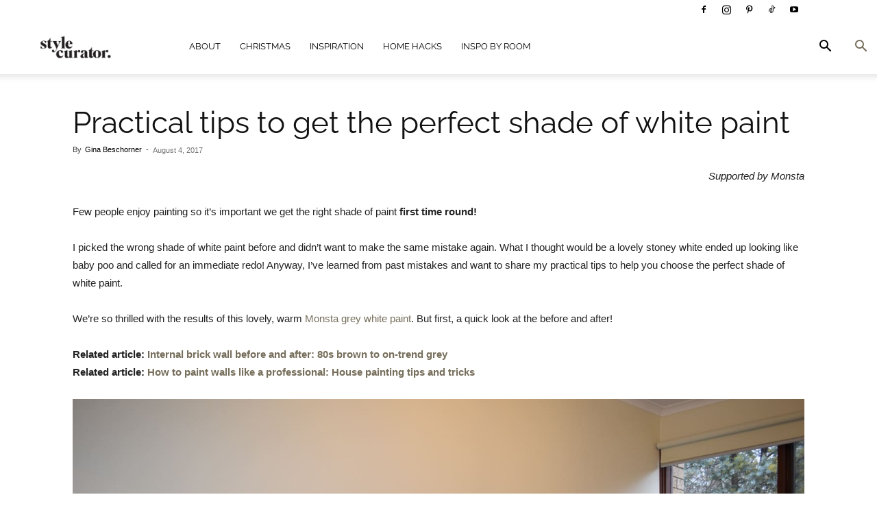

--- FILE ---
content_type: text/html; charset=UTF-8
request_url: https://stylecurator.com.au/before-and-after-bedroom-painted/
body_size: 86008
content:
<!-- This page is cached by the Hummingbird Performance plugin v3.17.1 - https://wordpress.org/plugins/hummingbird-performance/. --><!doctype html >
<!--[if IE 8]>    <html class="ie8" lang="en"> <![endif]-->
<!--[if IE 9]>    <html class="ie9" lang="en"> <![endif]-->
<!--[if gt IE 8]><!--> <html lang="en-US"> <!--<![endif]-->
<head>
    <title>Practical tips to get the perfect shade of white paint | Style Curator</title><link rel="preload" as="font" href="https://fonts.gstatic.com/s/muli/v29/7Aulp_0qiz-aVz7u3PJLcUMYOFnOkEk30e0.ttf" crossorigin><link rel="preload" as="font" href="https://fonts.gstatic.com/s/muli/v29/7Aulp_0qiz-aVz7u3PJLcUMYOFkQl0k30e0.ttf" crossorigin><link rel="preload" as="font" href="https://fonts.gstatic.com/s/opensans/v40/memSYaGs126MiZpBA-UvWbX2vVnXBbObj2OVZyOOSr4dVJWUgsjZ0B4gaVc.ttf" crossorigin><link rel="preload" as="font" href="https://fonts.gstatic.com/s/opensans/v40/memSYaGs126MiZpBA-UvWbX2vVnXBbObj2OVZyOOSr4dVJWUgsgH1x4gaVc.ttf" crossorigin><link rel="preload" as="font" href="https://fonts.gstatic.com/s/opensans/v40/memSYaGs126MiZpBA-UvWbX2vVnXBbObj2OVZyOOSr4dVJWUgsg-1x4gaVc.ttf" crossorigin><link rel="preload" as="font" href="https://fonts.gstatic.com/s/raleway/v34/1Ptxg8zYS_SKggPN4iEgvnHyvveLxVvaorCIPrQ.ttf" crossorigin><link rel="preload" as="font" href="https://fonts.gstatic.com/s/raleway/v34/1Ptxg8zYS_SKggPN4iEgvnHyvveLxVsEpbCIPrQ.ttf" crossorigin><link rel="preload" as="font" href="https://fonts.gstatic.com/s/roboto/v47/KFOMCnqEu92Fr1ME7kSn66aGLdTylUAMQXC89YmC2DPNWubEbVmUiA8.ttf" crossorigin><link rel="preload" as="font" href="https://fonts.gstatic.com/s/roboto/v47/KFOMCnqEu92Fr1ME7kSn66aGLdTylUAMQXC89YmC2DPNWuYaalmUiA8.ttf" crossorigin><link rel="preload" as="font" href="https://fonts.gstatic.com/s/roboto/v47/KFOMCnqEu92Fr1ME7kSn66aGLdTylUAMQXC89YmC2DPNWuYjalmUiA8.ttf" crossorigin><link rel="preload" as="font" href="https://stylecurator.com.au/wp-content/plugins/social-icons-widget-by-wpzoom/assets/font/socicon.woff2?v=4.3.3" crossorigin><link rel="preload" as="font" href="https://stylecurator.com.au/wp-content/themes/Newspaper/images/icons/newspaper.woff?24" crossorigin><style id="wphb-used-css-post">img:is([sizes=auto i],[sizes^="auto," i]){contain-intrinsic-size:3000px 1500px}.wp-block-button__link{box-sizing:border-box;cursor:pointer;text-align:center;word-break:break-word;display:inline-block}.wp-block-button__link.aligncenter{text-align:center}:root :where(.wp-block-button .wp-block-button__link.is-style-outline),:root :where(.wp-block-button.is-style-outline > .wp-block-button__link){border:2px solid;padding:.667em 1.333em}:root :where(.wp-block-button .wp-block-button__link.is-style-outline:not(.has-text-color)),:root :where(.wp-block-button.is-style-outline > .wp-block-button__link:not(.has-text-color)){color:currentColor}:root :where(.wp-block-button .wp-block-button__link.is-style-outline:not(.has-background)),:root :where(.wp-block-button.is-style-outline > .wp-block-button__link:not(.has-background)){background-color:initial;background-image:none}.wp-block-columns{box-sizing:border-box;display:flex;flex-wrap:wrap!important;align-items:normal!important}@media (width >= 782px){.wp-block-columns{flex-wrap:nowrap!important}}:root :where(.wp-block-cover h1:not(.has-text-color)),:root :where(.wp-block-cover h2:not(.has-text-color)),:root :where(.wp-block-cover h3:not(.has-text-color)),:root :where(.wp-block-cover h4:not(.has-text-color)),:root :where(.wp-block-cover h5:not(.has-text-color)),:root :where(.wp-block-cover h6:not(.has-text-color)),:root :where(.wp-block-cover p:not(.has-text-color)){color:inherit}.wp-block-image a{display:inline-block}.wp-block-image img{box-sizing:border-box;vertical-align:bottom;max-width:100%;height:auto}@media (prefers-reduced-motion:no-preference){.wp-block-image img.show{animation:.4s show-content-image}}.wp-block-image[style*=border-radius] img,.wp-block-image[style*=border-radius]>a{border-radius:inherit}.wp-block-image.aligncenter{text-align:center}.wp-block-image .aligncenter,.wp-block-image.aligncenter{display:table}.wp-block-image .aligncenter>figcaption,.wp-block-image.aligncenter>figcaption{caption-side:bottom;display:table-caption}.wp-block-image .aligncenter{margin-left:auto;margin-right:auto}.wp-block-image :where(figcaption){margin-top:.5em;margin-bottom:1em}:root :where(.wp-block-image.is-style-rounded img,.wp-block-image .is-style-rounded img){border-radius:9999px}.wp-block-image figure{margin:0}@keyframes show-content-image{0%{visibility:hidden}99%{visibility:hidden}to{visibility:visible}}@keyframes turn-off-visibility{0%{opacity:1;visibility:visible}99%{opacity:0;visibility:visible}to{opacity:0;visibility:hidden}}@keyframes lightbox-zoom-out{0%{visibility:visible;transform:translate(-50%,-50%) scale(1)}99%{visibility:visible}to{transform:translate(calc((-100vw + var(--wp--lightbox-scrollbar-width))/ 2 + var(--wp--lightbox-initial-left-position)),calc(-50vh + var(--wp--lightbox-initial-top-position))) scale(var(--wp--lightbox-scale));visibility:hidden}}:root :where(.wp-block-latest-posts.is-grid){padding:0}:root :where(.wp-block-latest-posts.wp-block-latest-posts__list){padding-left:0}ul{box-sizing:border-box}:root :where(.wp-block-list.has-background){padding:1.25em 2.375em}.has-drop-cap:not(:focus):first-letter{float:left;text-transform:uppercase;margin:.05em .1em 0 0;font-size:8.4em;font-style:normal;font-weight:100;line-height:.68}:root :where(p.has-background){padding:1.25em 2.375em}:where(p.has-text-color:not(.has-link-color)) a{color:inherit}:where(.wp-block-post-comments-form) input:not([type=submit]),:where(.wp-block-post-comments-form) textarea{border:1px solid #949494;font-family:inherit;font-size:1em}:where(.wp-block-post-comments-form) input:where(:not([type=submit]):not([type=checkbox])),:where(.wp-block-post-comments-form) textarea{padding:calc(.667em + 2px)}.wp-block-pullquote{box-sizing:border-box;overflow-wrap:break-word;text-align:center;margin:0 0 1em;padding:4em 0}.wp-block-pullquote blockquote,.wp-block-pullquote p{color:inherit}.wp-block-pullquote blockquote{margin:0}.wp-block-pullquote p{margin-top:0}.wp-block-pullquote p:last-child{margin-bottom:0}.wp-block-pullquote footer{position:relative}.wp-block-post-template{max-width:100%;margin-top:0;margin-bottom:0;padding:0;list-style:none}:root :where(.wp-block-separator.is-style-dots){text-align:center;height:auto;line-height:1}:root :where(.wp-block-separator.is-style-dots):before{color:currentColor;content:"···";letter-spacing:2em;padding-left:2em;font-family:serif;font-size:1.5em}:root :where(.wp-block-site-logo.is-style-rounded){border-radius:9999px}:root :where(.wp-block-social-links .wp-social-link a){padding:.25em}:root :where(.wp-block-social-links.is-style-logos-only .wp-social-link a){padding:0}:root :where(.wp-block-social-links.is-style-pill-shape .wp-social-link a){padding-left:.66667em;padding-right:.66667em}:root :where(.wp-block-tag-cloud.is-style-outline){flex-wrap:wrap;gap:1ch;display:flex}:root :where(.wp-block-tag-cloud.is-style-outline a){border:1px solid;margin-right:0;padding:1ch 2ch;font-size:unset!important;text-decoration:none!important}:root :where(.wp-block-table-of-contents){box-sizing:border-box}.entry-content{counter-reset:footnotes}:root{}:root .has-midnight-gradient-background{background:linear-gradient(135deg,#020381,#2874fc)}.has-text-align-center{text-align:center}.aligncenter{clear:both}html :where(.has-border-color){border-style:solid}html :where([style*=border-top-color]){border-top-style:solid}html :where([style*=border-right-color]){border-right-style:solid}html :where([style*=border-bottom-color]){border-bottom-style:solid}html :where([style*=border-left-color]){border-left-style:solid}html :where([style*=border-width]){border-style:solid}html :where([style*=border-top-width]){border-top-style:solid}html :where([style*=border-right-width]){border-right-style:solid}html :where([style*=border-bottom-width]){border-bottom-style:solid}html :where([style*=border-left-width]){border-left-style:solid}html :where(img[class*=wp-image-]){max-width:100%;height:auto}html :where(.is-position-sticky){}@media screen and (width <= 600px){html :where(.is-position-sticky){}}/*! This file is auto-generated */.wp-block-button__link{color:#fff;background-color:#32373c;border-radius:9999px;box-shadow:none;text-decoration:none;padding:calc(.667em + 2px) calc(1.333em + 2px);font-size:1.125em}.wp-block-file__button{background:#32373c;color:#fff;text-decoration:none}:root{--wp--preset--color--black:#000000;--wp--preset--color--cyan-bluish-gray:#abb8c3;--wp--preset--color--white:#ffffff;--wp--preset--color--pale-pink:#f78da7;--wp--preset--color--vivid-red:#cf2e2e;--wp--preset--color--luminous-vivid-orange:#ff6900;--wp--preset--color--luminous-vivid-amber:#fcb900;--wp--preset--color--light-green-cyan:#7bdcb5;--wp--preset--color--vivid-green-cyan:#00d084;--wp--preset--color--pale-cyan-blue:#8ed1fc;--wp--preset--color--vivid-cyan-blue:#0693e3;--wp--preset--color--vivid-purple:#9b51e0;--wp--preset--gradient--vivid-cyan-blue-to-vivid-purple:linear-gradient(135deg,rgba(6,147,227,1) 0%,rgb(155,81,224) 100%);--wp--preset--gradient--light-green-cyan-to-vivid-green-cyan:linear-gradient(135deg,rgb(122,220,180) 0%,rgb(0,208,130) 100%);--wp--preset--gradient--luminous-vivid-amber-to-luminous-vivid-orange:linear-gradient(135deg,rgba(252,185,0,1) 0%,rgba(255,105,0,1) 100%);--wp--preset--gradient--luminous-vivid-orange-to-vivid-red:linear-gradient(135deg,rgba(255,105,0,1) 0%,rgb(207,46,46) 100%);--wp--preset--gradient--very-light-gray-to-cyan-bluish-gray:linear-gradient(135deg,rgb(238,238,238) 0%,rgb(169,184,195) 100%);--wp--preset--gradient--cool-to-warm-spectrum:linear-gradient(135deg,rgb(74,234,220) 0%,rgb(151,120,209) 20%,rgb(207,42,186) 40%,rgb(238,44,130) 60%,rgb(251,105,98) 80%,rgb(254,248,76) 100%);--wp--preset--gradient--blush-light-purple:linear-gradient(135deg,rgb(255,206,236) 0%,rgb(152,150,240) 100%);--wp--preset--gradient--blush-bordeaux:linear-gradient(135deg,rgb(254,205,165) 0%,rgb(254,45,45) 50%,rgb(107,0,62) 100%);--wp--preset--gradient--luminous-dusk:linear-gradient(135deg,rgb(255,203,112) 0%,rgb(199,81,192) 50%,rgb(65,88,208) 100%);--wp--preset--gradient--pale-ocean:linear-gradient(135deg,rgb(255,245,203) 0%,rgb(182,227,212) 50%,rgb(51,167,181) 100%);--wp--preset--gradient--electric-grass:linear-gradient(135deg,rgb(202,248,128) 0%,rgb(113,206,126) 100%);--wp--preset--gradient--midnight:linear-gradient(135deg,rgb(2,3,129) 0%,rgb(40,116,252) 100%);--wp--preset--font-size--small:11px;--wp--preset--font-size--medium:20px;--wp--preset--font-size--large:32px;--wp--preset--font-size--x-large:42px}body .is-layout-flex{display:flex}.is-layout-flex{flex-wrap:wrap;align-items:center}.is-layout-flex>:is(*,div){margin:0}body .is-layout-grid{display:grid}.is-layout-grid>:is(*,div){margin:0}.has-black-color{color:var(--wp--preset--color--black)!important}.has-cyan-bluish-gray-color{color:var(--wp--preset--color--cyan-bluish-gray)!important}.has-white-color{color:var(--wp--preset--color--white)!important}.has-pale-pink-color{color:var(--wp--preset--color--pale-pink)!important}.has-vivid-red-color{color:var(--wp--preset--color--vivid-red)!important}.has-luminous-vivid-orange-color{color:var(--wp--preset--color--luminous-vivid-orange)!important}.has-luminous-vivid-amber-color{color:var(--wp--preset--color--luminous-vivid-amber)!important}.has-light-green-cyan-color{color:var(--wp--preset--color--light-green-cyan)!important}.has-vivid-green-cyan-color{color:var(--wp--preset--color--vivid-green-cyan)!important}.has-pale-cyan-blue-color{color:var(--wp--preset--color--pale-cyan-blue)!important}.has-vivid-cyan-blue-color{color:var(--wp--preset--color--vivid-cyan-blue)!important}.has-vivid-purple-color{color:var(--wp--preset--color--vivid-purple)!important}.has-black-background-color{background-color:var(--wp--preset--color--black)!important}.has-cyan-bluish-gray-background-color{background-color:var(--wp--preset--color--cyan-bluish-gray)!important}.has-white-background-color{background-color:var(--wp--preset--color--white)!important}.has-pale-pink-background-color{background-color:var(--wp--preset--color--pale-pink)!important}.has-vivid-red-background-color{background-color:var(--wp--preset--color--vivid-red)!important}.has-luminous-vivid-orange-background-color{background-color:var(--wp--preset--color--luminous-vivid-orange)!important}.has-luminous-vivid-amber-background-color{background-color:var(--wp--preset--color--luminous-vivid-amber)!important}.has-light-green-cyan-background-color{background-color:var(--wp--preset--color--light-green-cyan)!important}.has-vivid-green-cyan-background-color{background-color:var(--wp--preset--color--vivid-green-cyan)!important}.has-pale-cyan-blue-background-color{background-color:var(--wp--preset--color--pale-cyan-blue)!important}.has-vivid-cyan-blue-background-color{background-color:var(--wp--preset--color--vivid-cyan-blue)!important}.has-vivid-purple-background-color{background-color:var(--wp--preset--color--vivid-purple)!important}.has-black-border-color{border-color:var(--wp--preset--color--black)!important}.has-cyan-bluish-gray-border-color{border-color:var(--wp--preset--color--cyan-bluish-gray)!important}.has-white-border-color{border-color:var(--wp--preset--color--white)!important}.has-pale-pink-border-color{border-color:var(--wp--preset--color--pale-pink)!important}.has-vivid-red-border-color{border-color:var(--wp--preset--color--vivid-red)!important}.has-luminous-vivid-orange-border-color{border-color:var(--wp--preset--color--luminous-vivid-orange)!important}.has-luminous-vivid-amber-border-color{border-color:var(--wp--preset--color--luminous-vivid-amber)!important}.has-light-green-cyan-border-color{border-color:var(--wp--preset--color--light-green-cyan)!important}.has-vivid-green-cyan-border-color{border-color:var(--wp--preset--color--vivid-green-cyan)!important}.has-pale-cyan-blue-border-color{border-color:var(--wp--preset--color--pale-cyan-blue)!important}.has-vivid-cyan-blue-border-color{border-color:var(--wp--preset--color--vivid-cyan-blue)!important}.has-vivid-purple-border-color{border-color:var(--wp--preset--color--vivid-purple)!important}.has-vivid-cyan-blue-to-vivid-purple-gradient-background{background:var(--wp--preset--gradient--vivid-cyan-blue-to-vivid-purple)!important}.has-light-green-cyan-to-vivid-green-cyan-gradient-background{background:var(--wp--preset--gradient--light-green-cyan-to-vivid-green-cyan)!important}.has-luminous-vivid-amber-to-luminous-vivid-orange-gradient-background{background:var(--wp--preset--gradient--luminous-vivid-amber-to-luminous-vivid-orange)!important}.has-luminous-vivid-orange-to-vivid-red-gradient-background{background:var(--wp--preset--gradient--luminous-vivid-orange-to-vivid-red)!important}.has-very-light-gray-to-cyan-bluish-gray-gradient-background{background:var(--wp--preset--gradient--very-light-gray-to-cyan-bluish-gray)!important}.has-cool-to-warm-spectrum-gradient-background{background:var(--wp--preset--gradient--cool-to-warm-spectrum)!important}.has-blush-light-purple-gradient-background{background:var(--wp--preset--gradient--blush-light-purple)!important}.has-blush-bordeaux-gradient-background{background:var(--wp--preset--gradient--blush-bordeaux)!important}.has-luminous-dusk-gradient-background{background:var(--wp--preset--gradient--luminous-dusk)!important}.has-pale-ocean-gradient-background{background:var(--wp--preset--gradient--pale-ocean)!important}.has-electric-grass-gradient-background{background:var(--wp--preset--gradient--electric-grass)!important}.has-midnight-gradient-background{background:var(--wp--preset--gradient--midnight)!important}.has-small-font-size{font-size:var(--wp--preset--font-size--small)!important}.has-medium-font-size{font-size:var(--wp--preset--font-size--medium)!important}.has-large-font-size{font-size:var(--wp--preset--font-size--large)!important}.has-x-large-font-size{font-size:var(--wp--preset--font-size--x-large)!important}:root :where(.wp-block-pullquote){font-size:1.5em;line-height:1.6}a.pinit-button.custom,a.pinit-button.old_default{text-indent:-9999em!important}a.pinit-button.custom span,a.pinit-button.old_default span{display:block;background-color:#0000!important;background-position:0 0!important;background-repeat:no-repeat!important}a.pinit-button.old_default span{background-image:url("https://b3943519.smushcdn.com/3943519/wp-content/plugins/jquery-pin-it-button-for-images/css/images/pinit-button.png?lossy=2&strip=1&webp=1")!important}a.pinit-button{display:none;position:absolute}.clearfix:after,.clearfix:before{content:"";line-height:0;display:table}.clearfix:after{clear:both}@media (width >= 768px){.tdm-header-style-3 .td-affix .td-main-menu-logo img{top:0}}@-moz-document url-prefix(){@media (width >= 768px){.tdm-header-style-3 .td-main-menu-logo a img{top:-1px}}}.tdm-header-style-1.td-header-wrap .td-header-top-menu-full,.tdm-header-style-2.td-header-wrap .td-header-top-menu-full,.tdm-header-style-3.td-header-wrap .td-header-top-menu-full{background-color:#222}.tdm-header-style-1 .td-main-menu-logo,.tdm-header-style-2 .td-main-menu-logo,.tdm-header-style-3 .td-main-menu-logo{height:80px;margin-right:42px;display:block}@media (width >= 1019px) and (width <= 1140px){.tdm-header-style-1 .td-main-menu-logo,.tdm-header-style-2 .td-main-menu-logo,.tdm-header-style-3 .td-main-menu-logo{margin-right:20px}}@media (width >= 768px) and (width <= 1018px){.tdm-header-style-1 .td-main-menu-logo,.tdm-header-style-2 .td-main-menu-logo,.tdm-header-style-3 .td-main-menu-logo{margin-right:10px}}@media (width <= 767px){.tdm-header-style-1 .td-main-menu-logo,.tdm-header-style-2 .td-main-menu-logo,.tdm-header-style-3 .td-main-menu-logo{float:left;width:0;height:0;margin:0;display:inline}}.tdm-header-style-1 .td-main-menu-logo a,.tdm-header-style-2 .td-main-menu-logo a,.tdm-header-style-3 .td-main-menu-logo a{line-height:80px}.tdm-header-style-1 .td-main-menu-logo img,.tdm-header-style-2 .td-main-menu-logo img,.tdm-header-style-3 .td-main-menu-logo img{max-height:80px}@media (width <= 767px){.tdm-header-style-1 .td-main-menu-logo img,.tdm-header-style-2 .td-main-menu-logo img,.tdm-header-style-3 .td-main-menu-logo img{max-height:48px}}.tdm-header-style-1 .td-header-sp-recs,.tdm-header-style-2 .td-header-sp-recs,.tdm-header-style-3 .td-header-sp-recs{width:100%}@media (width >= 1019px){.tdm-header-style-1 .td-header-sp-recs,.tdm-header-style-2 .td-header-sp-recs,.tdm-header-style-3 .td-header-sp-recs{margin:24px auto 0!important}}@media (width >= 768px) and (width <= 1018px){.tdm-header-style-1 .td-header-sp-recs,.tdm-header-style-2 .td-header-sp-recs,.tdm-header-style-3 .td-header-sp-recs{margin:14px auto 0!important}}.tdm-header-style-1 .td-header-rec-wrap,.tdm-header-style-2 .td-header-rec-wrap,.tdm-header-style-3 .td-header-rec-wrap{min-height:0}.tdm-header-style-1 .td-a-rec-id-header img,.tdm-header-style-2 .td-a-rec-id-header img,.tdm-header-style-3 .td-a-rec-id-header img{position:relative}.tdm-header-style-1 .td-header-menu-social,.tdm-header-style-2 .td-header-menu-social,.tdm-header-style-3 .td-header-menu-social{line-height:80px}.tdm-header-style-1 .td-header-menu-wrap-full #td-header-search-button,.tdm-header-style-2 .td-header-menu-wrap-full #td-header-search-button,.tdm-header-style-3 .td-header-menu-wrap-full #td-header-search-button{color:#000}.tdm-header-style-1 .td-header-menu-wrap-full #td-header-search-button .td-icon-search,.tdm-header-style-2 .td-header-menu-wrap-full #td-header-search-button .td-icon-search,.tdm-header-style-3 .td-header-menu-wrap-full #td-header-search-button .td-icon-search{line-height:80px}.tdm-header-style-1 #td-header-menu,.tdm-header-style-2 #td-header-menu,.tdm-header-style-3 #td-header-menu{display:block}.tdm-header-style-1 .sf-menu>li>a,.tdm-header-style-2 .sf-menu>li>a,.tdm-header-style-3 .sf-menu>li>a{line-height:80px}@media (width >= 1019px) and (width <= 1140px){.tdm-header-style-1 .sf-menu>li>a,.tdm-header-style-2 .sf-menu>li>a,.tdm-header-style-3 .sf-menu>li>a{padding:0 12px}}.tdm-header-style-1 .td-mega-menu ul,.tdm-header-style-2 .td-mega-menu ul,.tdm-header-style-3 .td-mega-menu ul{border-top:none}@media (width <= 767px){.tdm-header-style-1 .td-header-main-menu,.tdm-header-style-2 .td-header-main-menu,.tdm-header-style-3 .td-header-main-menu{height:54px}}.tdm-header-style-1 .td-affix .td-header-menu-social,.tdm-header-style-2 .td-affix .td-header-menu-social,.tdm-header-style-3 .td-affix .td-header-menu-social{line-height:48px}@media (width >= 1019px){.homepage-post.single_template_7 .tdm-header-style-1 .td-header-sp-recs,.homepage-post.single_template_7 .tdm-header-style-2 .td-header-sp-recs,.homepage-post.single_template_7 .tdm-header-style-3 .td-header-sp-recs,.single_template_7 .tdm-header-style-1 .td-header-sp-recs,.single_template_7 .tdm-header-style-2 .td-header-sp-recs,.single_template_7 .tdm-header-style-3 .td-header-sp-recs,.td_category_template_8 .tdm-header-style-1 .td-header-sp-recs,.td_category_template_8 .tdm-header-style-2 .td-header-sp-recs,.td_category_template_8 .tdm-header-style-3 .td-header-sp-recs{margin-bottom:24px!important}}@media (width >= 768px) and (width <= 1018px){.homepage-post.single_template_7 .tdm-header-style-1 .td-header-sp-recs,.homepage-post.single_template_7 .tdm-header-style-2 .td-header-sp-recs,.homepage-post.single_template_7 .tdm-header-style-3 .td-header-sp-recs,.single_template_7 .tdm-header-style-1 .td-header-sp-recs,.single_template_7 .tdm-header-style-2 .td-header-sp-recs,.single_template_7 .tdm-header-style-3 .td-header-sp-recs,.td_category_template_8 .tdm-header-style-1 .td-header-sp-recs,.td_category_template_8 .tdm-header-style-2 .td-header-sp-recs,.td_category_template_8 .tdm-header-style-3 .td-header-sp-recs{margin-bottom:14px!important}}@media (width >= 767px){.tdm-header-style-2 .td-logo-in-menu{position:absolute;top:0;left:20px}.tdm-header-style-2 #td-header-menu>div>.sf-menu{margin:0 auto;display:table}}.tdm-header-style-2 .tdm-menu-btns-socials{position:absolute;top:0;right:0}.tdm-header-style-3 .sf-menu{float:right}.tdm-menu-active-style3 .tdm-header .sf-menu>li>a:after,.tdm-menu-active-style4 .tdm-header .sf-menu>li>a:after,.tdm-menu-active-style5 .tdm-header .sf-menu>li>a:after{display:none}.tdm-menu-active-style4 .tdm-header ul.sf-menu>li{line-height:80px}.tdm-menu-active-style4 .tdm-header ul.sf-menu>li>a{line-height:1;display:inline-block}.tdm-menu-active-style4 .tdm-header .td-affix ul.sf-menu>li{line-height:24px!important}.tdm-menu-active-style3 .tdm-header.td-header-wrap .sf-menu>.current-category-ancestor>a,.tdm-menu-active-style3 .tdm-header.td-header-wrap .sf-menu>.current-menu-ancestor>a,.tdm-menu-active-style3 .tdm-header.td-header-wrap .sf-menu>.current-menu-item>a,.tdm-menu-active-style3 .tdm-header.td-header-wrap .sf-menu>.sfHover>a,.tdm-menu-active-style3 .tdm-header.td-header-wrap .sf-menu>li>a:hover{color:var(--td_theme_color,#4db2ec)}.tdm-menu-active-style4 .tdm-header .sf-menu>li>a{border:3px solid #0000;margin:0 9px;padding:10px}.tdm-menu-active-style4 .tdm-header .sf-menu>.current-category-ancestor>a,.tdm-menu-active-style4 .tdm-header .sf-menu>.current-menu-ancestor>a,.tdm-menu-active-style4 .tdm-header .sf-menu>.current-menu-item>a,.tdm-menu-active-style4 .tdm-header .sf-menu>.sfHover>a,.tdm-menu-active-style4 .tdm-header .sf-menu>li>a:hover{border-color:var(--td_theme_color,#4db2ec)}.tdm-menu-active-style4 .tdm-header .td-affix .sf-menu>li>a{padding:0}.tdm-menu-active-style5 .tdm-header .td-header-menu-wrap .sf-menu>.current-category-ancestor>a,.tdm-menu-active-style5 .tdm-header .td-header-menu-wrap .sf-menu>.current-menu-ancestor>a,.tdm-menu-active-style5 .tdm-header .td-header-menu-wrap .sf-menu>.current-menu-item>a,.tdm-menu-active-style5 .tdm-header .td-header-menu-wrap .sf-menu>.sfHover>a,.tdm-menu-active-style5 .tdm-header .td-header-menu-wrap .sf-menu>li>a:hover{background-color:var(--td_theme_color,#4db2ec);color:#fff}.td-header-menu-social{margin-left:15px}.tdm-header .header-search-wrap{float:right;margin-left:15px;position:relative}.tdm-descr{font-family:var(--td_default_google_font_1, "Open Sans", "Open Sans Regular", sans-serif);color:#666;margin-bottom:30px;font-size:16px;line-height:28px}@media (width <= 1018px){.tdm-descr{font-size:15px;line-height:24px}}@media (width >= 768px) and (width <= 1018px){.tdm-descr{margin-bottom:25px}}@media (width <= 767px){.tdm-descr{margin-bottom:20px}}.tdm-inline-block{display:inline-block}.tdm-content-horiz-center{margin-left:auto;margin-right:auto;text-align:center!important}@font-face{font-family:Muli;font-style:normal;font-weight:400;font-display:swap;src:url(https://fonts.gstatic.com/s/muli/v29/7Aulp_0qiz-aVz7u3PJLcUMYOFnOkEk30e0.ttf) format('truetype')}@font-face{font-family:Muli;font-style:normal;font-weight:600;font-display:swap;src:url(https://fonts.gstatic.com/s/muli/v29/7Aulp_0qiz-aVz7u3PJLcUMYOFkQl0k30e0.ttf) format('truetype')}@font-face{font-family:'Open Sans';font-style:normal;font-weight:400;font-stretch:normal;font-display:swap;src:url(https://fonts.gstatic.com/s/opensans/v40/memSYaGs126MiZpBA-UvWbX2vVnXBbObj2OVZyOOSr4dVJWUgsjZ0B4gaVc.ttf) format('truetype')}@font-face{font-family:'Open Sans';font-style:normal;font-weight:600;font-stretch:normal;font-display:swap;src:url(https://fonts.gstatic.com/s/opensans/v40/memSYaGs126MiZpBA-UvWbX2vVnXBbObj2OVZyOOSr4dVJWUgsgH1x4gaVc.ttf) format('truetype')}@font-face{font-family:'Open Sans';font-style:normal;font-weight:700;font-stretch:normal;font-display:swap;src:url(https://fonts.gstatic.com/s/opensans/v40/memSYaGs126MiZpBA-UvWbX2vVnXBbObj2OVZyOOSr4dVJWUgsg-1x4gaVc.ttf) format('truetype')}@font-face{font-family:Raleway;font-style:normal;font-weight:400;font-display:swap;src:url(https://fonts.gstatic.com/s/raleway/v34/1Ptxg8zYS_SKggPN4iEgvnHyvveLxVvaorCIPrQ.ttf) format('truetype')}@font-face{font-family:Raleway;font-style:normal;font-weight:600;font-display:swap;src:url(https://fonts.gstatic.com/s/raleway/v34/1Ptxg8zYS_SKggPN4iEgvnHyvveLxVsEpbCIPrQ.ttf) format('truetype')}@font-face{font-family:Roboto;font-style:normal;font-weight:400;font-stretch:normal;font-display:swap;src:url(https://fonts.gstatic.com/s/roboto/v47/KFOMCnqEu92Fr1ME7kSn66aGLdTylUAMQXC89YmC2DPNWubEbVmUiA8.ttf) format('truetype')}@font-face{font-family:Roboto;font-style:normal;font-weight:600;font-stretch:normal;font-display:swap;src:url(https://fonts.gstatic.com/s/roboto/v47/KFOMCnqEu92Fr1ME7kSn66aGLdTylUAMQXC89YmC2DPNWuYaalmUiA8.ttf) format('truetype')}@font-face{font-family:Roboto;font-style:normal;font-weight:700;font-stretch:normal;font-display:swap;src:url(https://fonts.gstatic.com/s/roboto/v47/KFOMCnqEu92Fr1ME7kSn66aGLdTylUAMQXC89YmC2DPNWuYjalmUiA8.ttf) format('truetype')}.a-stats{--akismet-color-mid-green:#357b49;--akismet-color-white:#fff;max-width:350px;width:auto}.a-stats *{all:unset;box-sizing:border-box}.a-stats strong{font-weight:600}.a-stats a.a-stats__link,.a-stats a.a-stats__link:active,.a-stats a.a-stats__link:visited{background:var(--akismet-color-mid-green);border:none;box-shadow:none;border-radius:8px;color:var(--akismet-color-white);cursor:pointer;display:block;font-family:-apple-system,BlinkMacSystemFont,'Segoe UI',Roboto,Oxygen-Sans,Ubuntu,Cantarell,'Helvetica Neue',sans-serif;font-weight:500;padding:12px;text-align:center;text-decoration:none;transition:all .2s ease}.widget .a-stats a.a-stats__link:focus{background:var(--akismet-color-mid-green);color:var(--akismet-color-white);text-decoration:none}.a-stats a.a-stats__link:hover{filter:brightness(110%);box-shadow:0 4px 12px rgba(0,0,0,.06),0 0 2px rgba(0,0,0,.16)}.a-stats .count{color:var(--akismet-color-white);display:block;font-size:1.5em;line-height:1.4;padding:0 13px;white-space:nowrap}@font-face{font-family:wpzoom-socicon;src:url("https://stylecurator.com.au/wp-content/plugins/social-icons-widget-by-wpzoom/assets/font/socicon.woff2?v=4.3.3") format("woff2");font-weight:400;font-style:normal;text-transform:initial;font-display:swap;}.socicon{-webkit-font-smoothing:antialiased;-moz-osx-font-smoothing:grayscale;font-family:wpzoom-socicon;font-size:1.2em;font-style:normal;font-weight:400;line-height:1;display:inline-block;position:relative;top:3px}.socicon:empty{width:1em}.academicons{font:14px/1 Academicons;font-size:inherit;text-rendering:auto;-webkit-font-smoothing:antialiased;-moz-osx-font-smoothing:grayscale;display:inline-block}/*!
 *  Font Awesome 4.7.0 by @davegandy - http://fontawesome.io - @fontawesome
 *  License - http://fontawesome.io/license (Font: SIL OFL 1.1, CSS: MIT License)
 *//*! This file is auto-generated */.dashicons{speak:never;text-decoration:inherit;text-transform:none;text-rendering:auto;-webkit-font-smoothing:antialiased;-moz-osx-font-smoothing:grayscale;vertical-align:top;text-align:center;width:20px;height:20px;font-family:dashicons;font-size:20px;font-style:normal;font-weight:400;line-height:1;transition:color .1s ease-in;display:inline-block}:root{--td_theme_color:#4db2ec;--td_grid_border_color:#ededed;--td_black:#222;--td_text_color:#111;--td_default_google_font_1:"Open Sans","Open Sans Regular",sans-serif;--td_default_google_font_2:"Roboto",sans-serif}.clearfix:after,.clearfix:before{content:"";line-height:0;display:table}.clearfix:after{clear:both}html{-webkit-text-size-adjust:100%;-ms-text-size-adjust:100%;font-family:sans-serif}body{margin:0}article,aside,details,figcaption,figure,footer,header,main,menu,section,summary{display:block}[hidden]{display:none}a{background-color:#0000}a:active,a:hover{outline:0}b,strong{font-weight:700}small{font-size:80%}img{border:0}svg:not(:root){overflow:hidden}figure{margin:0}button,input,textarea{color:inherit;font:inherit;margin:0}button{overflow:visible}button{text-transform:none}button,html input[type=button],input[type=submit]{-webkit-appearance:button;cursor:pointer}button[disabled],html input[disabled]{cursor:default}button::-moz-focus-inner,input::-moz-focus-inner{border:0;padding:0}input{line-height:normal}input[type=checkbox]{box-sizing:border-box;padding:0}input[type=number]::-webkit-inner-spin-button,input[type=number]::-webkit-outer-spin-button{height:auto}input[type=search]{-webkit-appearance:textfield;-webkit-box-sizing:content-box;-moz-box-sizing:content-box;box-sizing:content-box}input[type=search]::-webkit-search-cancel-button,input[type=search]::-webkit-search-decoration{-webkit-appearance:none}textarea{overflow:auto}table{border-collapse:collapse;border-spacing:0}*,:after,:before{-webkit-box-sizing:border-box;-moz-box-sizing:border-box;box-sizing:border-box}img{max-width:100%;height:auto}.td-container,.tdc-row{width:1068px;margin-left:auto;margin-right:auto}.td-container:after,.td-container:before,.tdc-row:after,.tdc-row:before{content:"";line-height:0;display:table}.td-container:after,.tdc-row:after{clear:both}.tdc-row[class*=stretch_row]>.td-pb-row>.td-element-style{width:100vw!important;left:50%!important;transform:translateX(-50%)!important}@media (width <= 767px){.td-pb-row>.td-element-style{width:100vw!important;left:50%!important;transform:translateX(-50%)!important}}.td-md-is-ios .tdc-row[class*=stretch_row]>.td-pb-row>.td-element-style{width:calc(100vw + 1px)!important}@media (width <= 767px){.td-md-is-ios .td-pb-row>.td-element-style{width:calc(100vw + 1px)!important}}.tdc-row.stretch_row_1200{max-width:1240px;width:auto!important}@media (width >= 768px) and (width <= 1018px){.tdc-row.stretch_row_1200>.td-pb-row{margin-left:0;margin-right:0}}@media (width >= 1141px){.tdc-row.stretch_row_1200{padding-left:24px;padding-right:24px}}@media (width >= 1019px) and (width <= 1140px){.tdc-row.stretch_row_1200{padding-left:20px;padding-right:20px}}@media (width <= 767px){.tdc-row.td-stretch-content{padding-left:20px;padding-right:20px}}.td-pb-row{margin-left:-24px;margin-right:-24px;position:relative}.td-pb-row:after,.td-pb-row:before{content:"";display:table}.td-pb-row:after{clear:both}.td-pb-row [class*=td-pb-span]{float:left;min-height:1px;padding-left:24px;padding-right:24px;display:block;position:relative}@media (width >= 1019px) and (width <= 1140px){.td-pb-row [class*=td-pb-span]{padding-left:20px;padding-right:20px}}@media (width >= 768px) and (width <= 1018px){.td-pb-row [class*=td-pb-span]{padding-left:14px;padding-right:14px}}@media (width <= 767px){.td-pb-row [class*=td-pb-span]{float:none;width:100%;padding-left:0;padding-right:0}}.td-ss-main-sidebar{-webkit-backface-visibility:hidden;-webkit-perspective:1000px}.td-pb-span3{width:25%}.td-pb-span4{width:33.3333%}.td-pb-span6{width:50%}.td-pb-span8{width:66.6667%}.td-pb-span12{width:100%}.wpb_row{margin-bottom:0}@media (width >= 1019px) and (width <= 1140px){.td-container,.tdc-row{width:980px}.td-pb-row{margin-left:-20px;margin-right:-20px}}@media (width >= 768px) and (width <= 1018px){.td-container,.tdc-row{width:740px}.td-pb-row{margin-left:-14px;margin-right:-14px}}@media (width <= 767px){.td-container,.tdc-row{width:100%;padding-left:20px;padding-right:20px}.td-pb-row{width:100%;margin-left:0;margin-right:0}}.td-header-wrap{z-index:2000;position:relative}.td-header-row{font-family:var(--td_default_google_font_1, "Open Sans", "Open Sans Regular", sans-serif)}.td-header-row:after,.td-header-row:before{content:"";display:table}.td-header-row:after{clear:both}.td-header-row [class*=td-header-sp]{float:left;min-height:1px;padding-left:24px;padding-right:24px;display:block}@media (width >= 1019px) and (width <= 1140px){.td-header-row [class*=td-header-sp]{padding-left:20px;padding-right:20px}}@media (width >= 768px) and (width <= 1018px){.td-header-row [class*=td-header-sp]{padding-left:14px;padding-right:14px}}@media (width <= 767px){.td-header-row [class*=td-header-sp]{float:none;width:100%;padding-left:0;padding-right:0}}.td-header-gradient:before{content:"";z-index:1;background:url("[data-uri]");width:100%;height:12px;position:absolute;bottom:-12px;left:0}@media (width <= 767px){#td-header-search-button{display:none}}@media (width >= 768px){.td-drop-down-search .td-search-form{margin:20px}}.td-header-wrap .td-drop-down-search{visibility:hidden;opacity:0;pointer-events:none;background-color:#fff;border-top:0;width:342px;-webkit-transition:all .4s;transition:all .4s;position:absolute;top:100%;right:0;-webkit-transform:translate3d(0,20px,0);transform:translate3d(0,20px,0);-webkit-box-shadow:0 2px 6px #0003;box-shadow:0 2px 6px #0003}.td-header-wrap .td-drop-down-search .btn{min-width:67px;height:32px;text-shadow:none;vertical-align:top;padding:7px 15px 8px;line-height:17px;-webkit-transition:background-color .4s;transition:background-color .4s;position:absolute;right:20px;margin:0!important}.td-header-wrap .td-drop-down-search .btn:hover{background-color:var(--td_theme_color,#4db2ec)}.td-header-wrap .td-drop-down-search:before{content:"";border-style:solid;border-width:0 5.5px 6px;border-color:transparent transparent var(--td_theme_color,#4db2ec) transparent;width:0;height:0;display:block;position:absolute;top:-9px;right:19px}.td-header-wrap .td-drop-down-search:after{content:"";background-color:var(--td_theme_color,#4db2ec);width:100%;height:3px;margin:0 auto;display:block;position:absolute;top:-3px;left:0;right:0}.td-header-wrap #td-header-search{border-right:0;width:235px;height:32px;margin:0;line-height:17px;border-color:#eaeaea!important}@media (width <= 767px){.td-header-wrap #td-header-search{width:91%;font-size:16px}}.td-header-wrap .td-post-category{z-index:2;position:relative}.td-banner-wrap-full{position:relative}.td-header-menu-wrap-full{z-index:9998;position:relative}@media (width <= 767px){.td-header-wrap .td-header-main-menu,.td-header-wrap .td-header-menu-wrap,.td-header-wrap .td-header-menu-wrap-full{background-color:var(--td_mobile_menu_color,#222)!important;height:54px!important}.header-search-wrap .td-icon-search{color:var(--td_mobile_icons_color,#fff)!important}}.td-logo-text-container{vertical-align:middle;z-index:1;line-height:1;display:inline-block}.td-logo-text-container span{width:100%;display:inline-block}.td-logo-text-container .td-logo-text{color:#222;font-family:serif;font-size:75px;line-height:1}@media (width <= 767px){.td-logo-text-container .td-logo-text{font-size:36px}}.td-logo-text-container .td-tagline-text{letter-spacing:1.8px;color:#777;padding-top:2px;padding-bottom:10px;font-family:serif;font-size:12px}@media (width <= 767px){.td-logo-text-container .td-tagline-text{font-size:11px}}.td-header-wrap .td-header-menu-wrap-full{background-color:#fff}.td-header-style-1 .td-logo-text-container a{line-height:1}.td-header-style-1 .header-search-wrap .td-icon-search{color:#000}@media (width <= 767px){.td-header-style-1 .header-search-wrap .td-icon-search{color:#fff}}.td-header-style-1 .td-header-menu-wrap-full{position:relative}.td-header-main-menu{z-index:999;padding-right:48px;position:relative}@media (width <= 767px){.td-header-main-menu{padding-left:2px;padding-right:64px}}.td-header-menu-no-search .td-header-main-menu{padding-right:0}.sf-menu,.sf-menu li,.sf-menu ul{margin:0;list-style:none}@media (width <= 767px){.sf-menu{display:none}}.sf-menu ul{width:10em;position:absolute;top:-999em}.sf-menu>li.td-normal-menu>ul.sub-menu{left:-15px}@media (width >= 768px) and (width <= 1018px){.sf-menu>li.td-normal-menu>ul.sub-menu{left:-5px}}.sf-menu ul li{width:100%}.sf-menu li:hover{visibility:inherit}.sf-menu li{float:left;position:relative}.sf-menu .td-menu-item>a{display:block;position:relative}.sf-menu li.sfHover ul,.sf-menu li:hover ul{z-index:99;top:auto;left:0}ul.sf-menu li.sfHover li ul,ul.sf-menu li:hover li ul{top:-999em}ul.sf-menu li li.sfHover ul,ul.sf-menu li li:hover ul{left:10em;top:0!important}ul.sf-menu li li.sfHover li ul,ul.sf-menu li li:hover li ul{top:-999em}.sf-menu>.current-category-ancestor,.sf-menu>.current-menu-ancestor,.sf-menu>.current-menu-item{z-index:0}.sf-menu>li>a{color:#000;text-transform:uppercase;-webkit-backface-visibility:hidden;padding:0 14px;font-size:14px;font-weight:700;line-height:48px}@media (width >= 768px) and (width <= 1018px){.sf-menu>li>a{padding:0 9px;font-size:11px}}.sf-menu>.current-category-ancestor>a,.sf-menu>.current-menu-ancestor>a,.sf-menu>.current-menu-item>a,.sf-menu>.sfHover,.sf-menu>.sfHover>a,.sf-menu>li>a:hover{z-index:999}.sf-menu>.current-category-ancestor>a,.sf-menu>.current-menu-ancestor>a,.sf-menu>.current-menu-item>a,.sf-menu>.sfHover>a,.sf-menu>li>a:hover,.td-affix .sf-menu>.current-category-ancestor>a,.td-affix .sf-menu>.current-menu-ancestor>a,.td-affix .sf-menu>.current-menu-item>a,.td-affix .sf-menu>.sfHover>a,.td-affix .sf-menu>li>a:hover{background-color:#0000}.sf-menu>li>a:after{content:"";background-color:#0000;width:0;height:3px;margin:0 auto;-webkit-transition:width .2s;transition:width .2s;position:absolute;bottom:0;left:0;right:0;-webkit-transform:translate3d(0,0,0);transform:translate3d(0,0,0)}.sf-menu>.current-category-ancestor>a:after,.sf-menu>.current-menu-ancestor>a:after,.sf-menu>.current-menu-item>a:after,.sf-menu>.sfHover>a:after,.sf-menu>li:hover>a:after{background-color:var(--td_theme_color,#4db2ec);width:100%}#td-header-menu{vertical-align:top;display:inline-block}.td-normal-menu ul{box-shadow:1px 1px 4px #00000026}.sf-menu .td-normal-menu ul{padding:15px 0}@media (width >= 768px) and (width <= 1018px){.sf-menu .td-normal-menu ul{padding:8px 0}}.sf-menu .td-normal-menu ul ul{margin:-15px 0}@media (width >= 768px) and (width <= 1018px){.sf-menu .td-normal-menu ul ul{margin:-8px 0}}.sf-menu ul{background-color:#fff}.sf-menu ul .td-menu-item>a{color:#111;padding:7px 30px;font-size:12px;line-height:20px}@media (width >= 768px) and (width <= 1018px){.sf-menu ul .td-menu-item>a{padding:5px 16px 6px;font-size:11px}}.sf-menu ul .current-category-ancestor>a,.sf-menu ul .current-menu-ancestor>a,.sf-menu ul .current-menu-item>a,.sf-menu ul .sfHover>a,.sf-menu ul .td-menu-item>a:hover{color:var(--td_theme_color,#4db2ec)}.sf-menu a:active,.sf-menu a:focus,.sf-menu a:hover,.sf-menu li.sfHover,.sf-menu li:hover{outline:0}.sf-menu .sub-menu{-webkit-backface-visibility:hidden}.header-search-wrap{z-index:999;position:absolute;top:0;right:0}.header-search-wrap .td-icon-search{text-align:center;width:48px;font-size:19px;line-height:48px;display:inline-block}@media (width >= 768px) and (width <= 1018px){.header-search-wrap .td-icon-search{font-size:15px}}@media (width <= 767px){.header-search-wrap .td-icon-search{width:54px;height:54px;margin-right:2px;font-size:22px;line-height:54px}}.td-header-menu-social+.td-search-wrapper #td-header-search-button{position:relative}.td-header-menu-social+.td-search-wrapper #td-header-search-button:before{content:"";opacity:.08;background-color:#000;width:1px;height:100%;position:absolute;top:0;left:0}@media (width <= 1140px){.td-header-menu-social+.td-search-wrapper #td-header-search-button:before{display:none}}.td-mega-menu-page .sub-menu ul{position:initial!important;width:auto!important;display:inline-block!important}#td-outer-wrap{overflow:hidden}@media (width <= 767px){#td-outer-wrap{width:100%;-webkit-transform-origin:50% 200px 0;transform-origin:50% 200px 0;margin:auto;-webkit-transition:transform .7s;transition:transform .7s}}#td-top-mobile-toggle{display:none}@media (width <= 767px){#td-top-mobile-toggle{display:inline-block;position:relative}}#td-top-mobile-toggle a{display:inline-block}#td-top-mobile-toggle i{width:64px;height:54px;color:var(--td_mobile_icons_color,#fff);padding-top:1px;font-size:27px;line-height:54px;display:inline-block}.td-menu-background{background-repeat:var(--td_mobile_background_repeat,no-repeat);background-size:var(--td_mobile_background_size,cover);background-position:var(--td_mobile_background_size,center top);z-index:9999;visibility:hidden;width:100%;height:113%;display:block;position:fixed;top:0;-webkit-transform:translate3d(-100%,0,0);transform:translate3d(-100%,0,0)}.td-menu-background:before{content:"";opacity:.98;background:#313b45;background:-webkit-gradient(left top,left bottom,color-stop(0,var(--td_mobile_gradient_one_mob,#313b45)),color-stop(100%,var(--td_mobile_gradient_two_mob,#3393b8)));background:linear-gradient(to bottom,var(--td_mobile_gradient_one_mob,#313b45) 0,var(--td_mobile_gradient_two_mob,#3393b8) 100%);width:100%;height:100%;position:absolute;top:0;left:0}#td-mobile-nav{z-index:9999;visibility:hidden;width:100%;height:calc(100% + 1px);padding:0;font-family:-apple-system,\.SFNSText-Regular,San Francisco,Roboto,Segoe UI,Helvetica Neue,Lucida Grande,sans-serif;position:fixed;top:0;left:-1%;-webkit-transform:translate3d(-99%,0,0);transform:translate3d(-99%,0,0)}#td-mobile-nav .td_display_err{text-align:center;color:var(--td_mobile_text_color,#fff);background-color:#ffffff0f;border:none;border-radius:0;margin:-9px -30px 24px;padding:12px;font-size:14px;display:none;position:relative;-webkit-box-shadow:0 0 8px #00000029;box-shadow:0 0 8px #00000029}#td-mobile-nav input:invalid{box-shadow:none!important}.td-js-loaded #td-mobile-nav,.td-js-loaded .td-menu-background{-webkit-transition:transform .5s cubic-bezier(.79, .14, .15, .86);transition:transform .5s cubic-bezier(.79, .14, .15, .86);visibility:visible!important}#td-mobile-nav{height:1px;overflow:hidden}#td-mobile-nav .td-menu-socials{height:60px;padding:0 65px 0 20px;overflow:hidden}#td-mobile-nav .td-social-icon-wrap{margin:20px 5px 0 0;display:inline-block}#td-mobile-nav .td-social-icon-wrap i{width:40px;height:40px;color:var(--td_mobile_text_color,#fff);vertical-align:middle;background-color:#0000;border:none;font-size:14px;line-height:38px}#td-mobile-nav .td-social-icon-wrap .td-icon-instagram{font-size:16px}.td-mobile-close{z-index:1000;position:absolute;top:0;right:1px}.td-mobile-close .td-icon-close-mobile{width:70px;height:70px;color:var(--td_mobile_text_color,#fff);font-size:21px;line-height:70px;position:relative;top:4px}.td-mobile-content{padding:20px 20px 0}.td-mobile-container{padding-bottom:20px;position:relative}.td-mobile-content ul{margin:0;padding:0;list-style:none}.td-mobile-content li{float:none;-webkit-touch-callout:none;-webkit-user-select:none;user-select:none;margin-left:0}.td-mobile-content li a{color:var(--td_mobile_text_color,#fff);margin-left:0;padding:12px 30px 12px 12px;font-size:21px;font-weight:700;line-height:21px;display:block}.td-mobile-content .td-icon-menu-right{cursor:pointer;z-index:1000;float:right;color:var(--td_mobile_text_color,#fff);-webkit-transform-origin:50% 48% 0px;transform-origin:50% 48% 0px;padding:6px 12px;font-size:14px;-webkit-transition:transform .3s;transition:transform .3s;display:none;position:absolute;top:10px;right:-4px;-webkit-transform:rotate(-90deg);transform:rotate(-90deg)}.td-mobile-content .td-icon-menu-right:before{content:""}.td-mobile-content .sub-menu{opacity:0;max-height:0;-webkit-transition:max-height .5s cubic-bezier(.77, 0, .175, 1),opacity .5s cubic-bezier(.77, 0, .175, 1);transition:max-height .5s cubic-bezier(.77, 0, .175, 1),opacity .5s cubic-bezier(.77, 0, .175, 1);overflow:hidden}.td-mobile-content .sub-menu .td-icon-menu-right{color:var(--td_mobile_text_color,#fff);font-size:11px;top:8px;right:-2px}.td-mobile-content .sub-menu a{font-size:16px;font-weight:400;line-height:19px;padding:9px 26px 9px 36px!important}.td-mobile-content .sub-menu .sub-menu a{padding-left:55px!important}.td-mobile-content .sub-menu .sub-menu .sub-menu a{padding-left:74px!important}.td-mobile-content .current-category-ancestor>a,.td-mobile-content .current-menu-ancestor>a,.td-mobile-content .current-menu-item>a{color:var(--td_mobile_text_active_color,#73c7e3)}.td-mobile-content .menu-item-has-children a{z-index:1;width:100%}.td-mobile-container{opacity:1}.td-search-wrap-mob{text-align:center;z-index:9999;visibility:hidden;width:100%;height:auto;color:var(--td_mobile_text_color,#fff);padding:0;font-family:-apple-system,\.SFNSText-Regular,San Francisco,Roboto,Segoe UI,Helvetica Neue,Lucida Grande,sans-serif;position:absolute;top:0}.td-search-wrap-mob .td-drop-down-search{opacity:0;visibility:hidden;-webkit-backface-visibility:hidden;-webkit-transition:all .5s;transition:all .5s;position:relative}.td-search-wrap-mob .td_module_wrap{text-align:left}.td-search-wrap-mob .td_module_wrap .entry-title{font-size:16px;line-height:20px}.td-search-wrap-mob .td_module_wrap .entry-title a,.td-search-wrap-mob .td_module_wrap:hover .entry-title a{color:var(--td_mobile_text_color,#fff)}.td-search-wrap-mob .td-post-date{color:var(--td_mobile_text_color,#ddd);opacity:.8}.td-search-wrap-mob .td-search-form{margin-bottom:30px}.td-search-wrap-mob .td-aj-search-results{text-align:left;margin:0 5%}.td-search-wrap-mob .td-module-thumb{top:auto;left:auto}.td-search-wrap-mob .result-msg{margin:0 5%}.td-search-wrap-mob .result-msg a{text-align:center;text-transform:uppercase;width:100%;color:var(--td_mobile_button_color_mob,#000);background-color:var(--td_mobile_button_background_mob,#fff);opacity:.8;border:none;border-radius:0;margin:10px 0 40px;font-size:17px;line-height:50px;display:block;-webkit-box-shadow:0 0 8px #0000005c;box-shadow:0 0 8px #0000005c}.td-search-background{z-index:9999;visibility:hidden;background-position:top;background-repeat:no-repeat;background-size:cover;width:100%;height:113%;-webkit-transition:all .5s cubic-bezier(.79, .14, .15, .86);transition:all .5s cubic-bezier(.79, .14, .15, .86);display:block;position:fixed;top:0;-webkit-transform:translate3d(100%,0,0);transform:translate3d(100%,0,0)}.td-search-background:before{content:"";opacity:.98;background:#313b45;background:-webkit-gradient(left top,left bottom,color-stop(0,var(--td_mobile_gradient_one_mob,#313b45)),color-stop(100%,var(--td_mobile_gradient_two_mob,#3393b8)));background:linear-gradient(to bottom,var(--td_mobile_gradient_one_mob,#313b45) 0,var(--td_mobile_gradient_two_mob,#3393b8) 100%);width:100%;height:100%;position:absolute;top:0;left:0}#td-mobile-nav label{color:var(--td_mobile_text_color,#fff);opacity:.6;pointer-events:none;font-size:17px;position:absolute;top:26px;left:10px}.td-login-inputs{position:relative}body{font-family:Verdana,BlinkMacSystemFont,-apple-system,Segoe UI,Roboto,Oxygen,Ubuntu,Cantarell,Open Sans,Helvetica Neue,sans-serif;font-size:14px;line-height:21px}p{margin-top:0;margin-bottom:21px}a:active,a:focus{outline:0}a{color:var(--td_theme_color,#4db2ec);text-decoration:none}ul{padding:0}ul li{margin-left:21px;line-height:24px}address{margin-bottom:21px;font-size:inherit!important;line-height:inherit!important}embed,table{width:100%}h1,h2,h3,h4,h5,h6{font-family:var(--td_default_google_font_2, "Roboto", sans-serif);color:var(--td_text_color,#111);margin:6px 0;font-weight:400}h1>a,h2>a,h3>a,h4>a,h5>a,h6>a{color:var(--td_text_color,#111)}div.td-block-title,p.td-module-title{font-family:var(--td_default_google_font_2, "Roboto", sans-serif);color:var(--td_text_color,#111)}p.td-module-title>a{color:var(--td_text_color,#111)}h1{margin-top:33px;margin-bottom:23px;font-size:32px;line-height:40px}h2{margin-top:30px;margin-bottom:20px;font-size:27px;line-height:38px}h3{margin-top:27px;margin-bottom:17px;font-size:22px;line-height:30px}h4{margin-top:24px;margin-bottom:14px;font-size:19px;line-height:29px}h5{margin-top:21px;margin-bottom:11px;font-size:17px;line-height:25px}h6{margin-top:21px;margin-bottom:11px;font-size:16px;line-height:24px}textarea{color:#444;border:1px solid #e1e1e1;width:100%;max-width:100%;height:168px;min-height:168px;padding:6px 9px;font-size:12px;line-height:21px}@media (width <= 767px){textarea{font-size:16px}}textarea:active,textarea:focus{border-color:#b0b0b0!important}input:focus,input[type]:focus,textarea:focus{outline:0}input[type=submit]{font-family:var(--td_default_google_font_2, "Roboto", sans-serif);background-color:var(--td_black,#222);color:#fff;border:none;border-radius:0;padding:8px 15px;font-size:13px;font-weight:500;-webkit-transition:background-color .4s;transition:background-color .4s}input[type=submit]:hover{background-color:var(--td_theme_color,#4db2ec)}input[type=email],input[type=text],input[type=url]{color:#444;border:1px solid #e1e1e1;width:100%;max-width:100%;height:34px;padding:3px 9px;font-size:12px;line-height:21px}@media (width <= 767px){input[type=email],input[type=text],input[type=url]{font-size:16px}}input[type=email]:active,input[type=email]:focus,input[type=text]:active,input[type=text]:focus,input[type=url]:active,input[type=url]:focus{border-color:#b0b0b0!important}input[type=password]{vertical-align:middle;color:#444;border:1px solid #ccc;width:100%;max-width:100%;height:34px;margin-bottom:10px;padding:3px 9px;font-size:12px;line-height:21px;display:inline-table;position:relative;top:0}@media (width <= 767px){input[type=password]{font-size:16px}}.tagdiv-type{color:#222;font-size:15px;line-height:1.74}.tagdiv-type img{margin-bottom:21px}.tagdiv-type figure img{margin-bottom:0}.tagdiv-type a:hover{text-decoration:underline}.tagdiv-type ul{margin-bottom:26px}.tagdiv-type ul li:not(.blocks-gallery-item):not(.wp-block-navigation-item){line-height:inherit;margin-bottom:10px}.tagdiv-type li ul,.tagdiv-type ul li:not(.blocks-gallery-item):not(.wp-block-navigation-item):last-child{margin-bottom:0}.tagdiv-type p{margin-bottom:26px}.tagdiv-type embed,.tagdiv-type iframe,.tagdiv-type object{max-width:100%!important}.tagdiv-type iframe.instagram-media{margin:1px 0 12px!important}.tagdiv-type blockquote{text-align:center;border-left:none;margin:40px 5% 38px;padding:0;font-style:italic;position:relative}@media (width <= 767px){.tagdiv-type blockquote{margin:20px 3% 18px}}.tagdiv-type blockquote p{font-family:var(--td_default_google_font_2, "Roboto", sans-serif);text-transform:uppercase;color:var(--td_theme_color,#4db2ec);word-wrap:break-word;font-size:32px;font-weight:400;line-height:40px}@media (width >= 768px) and (width <= 1018px){.tagdiv-type blockquote p{font-size:24px;line-height:32px}}@media (width <= 767px){.tagdiv-type blockquote p{font-size:22px;line-height:30px}}.tagdiv-type .td_quote_box{background-color:var(--td_container_transparent,#fcfcfc);border-left:2px solid var(--td_theme_color,#4db2ec);clear:both;margin:0;padding:15px 23px 16px;position:relative;top:6px}.tagdiv-type .td_quote_box p{font-family:var(--td_default_google_font_1, "Open Sans", "Open Sans Regular", sans-serif);color:#777;text-transform:none;margin:0;font-size:13px;line-height:21px}.tagdiv-type .td_pull_quote,.tagdiv-type .wp-block-pullquote blockquote{clear:both;margin:0;padding:18px 25px}.tagdiv-type .td_pull_quote p,.tagdiv-type .wp-block-pullquote blockquote p{font-family:var(--td_default_google_font_1, "Open Sans", "Open Sans Regular", sans-serif);text-transform:none;text-align:center}.tagdiv-type .td_pull_quote p:first-child:before,.tagdiv-type .wp-block-pullquote blockquote p:first-child:before{content:"";-webkit-box-sizing:border-box;box-sizing:border-box;background:url("[data-uri]") no-repeat;width:15px;height:15px;display:block;position:absolute;left:0}.tagdiv-type .td_pull_quote p:after,.tagdiv-type .wp-block-pullquote blockquote p:after{content:"";-webkit-box-sizing:border-box;box-sizing:border-box;background:url("[data-uri]") no-repeat;width:15px;height:15px;display:block;position:absolute;bottom:10px;right:0}.tagdiv-type .td_pull_quote p{font-size:14px;font-weight:600;line-height:26px}.tagdiv-type .wp-block-pullquote blockquote{margin:17px 0;padding:15px 50px}@media (width <= 767px){.tagdiv-type .wp-block-pullquote blockquote{padding:15px 20px}}.tagdiv-type .wp-block-pullquote{color:var(--td_theme_color,#4db2ec);padding:0}@media (width <= 767px){.td-md-is-ios .tagdiv-type figure{width:auto}}img.wp-smiley{width:auto}.wp-caption-dd,.wp-caption-text{text-align:left;color:#444;margin:6px 0 26px;font-family:Verdana,BlinkMacSystemFont,-apple-system,Segoe UI,Roboto,Oxygen,Ubuntu,Cantarell,Open Sans,Helvetica Neue,sans-serif;font-size:11px;font-style:italic;font-weight:400;line-height:17px}.aligncenter{text-align:center;clear:both;margin:6px auto;display:block}figure.aligncenter{margin-bottom:0}.entry-title a:hover,.td-post-category:hover,.td_block_wrap a:hover,.widget a:hover{text-decoration:none!important}blockquote small{text-transform:none;color:#444;margin-top:5px;font-size:13px;font-style:italic;font-weight:400;display:block}.dropcap{float:left;background-color:var(--td_theme_color,#4db2ec);color:#fff;text-align:center;text-transform:uppercase;min-width:62px;min-height:62px;margin:9px 13px 0 0;padding:2px 10px 4px;font-family:Verdana,BlinkMacSystemFont,-apple-system,Segoe UI,Roboto,Oxygen,Ubuntu,Cantarell,Open Sans,Helvetica Neue,sans-serif;font-size:50px;line-height:56px;display:block}.td_module_wrap{padding-bottom:35px;position:relative}.td_module_wrap .entry-title{margin:0 0 6px;font-size:21px;line-height:25px}.td_module_wrap:hover .entry-title a{color:var(--td_theme_color,#4db2ec)}.entry-title{word-wrap:break-word}.td-module-thumb{margin-bottom:13px;position:relative}.td-module-thumb .entry-thumb{display:block}.td-module-meta-info{font-family:var(--td_default_google_font_1, "Open Sans", "Open Sans Regular", sans-serif);min-height:17px;margin-bottom:7px;font-size:11px;line-height:1}.td-post-author-name{font-weight:700;display:inline-block;position:relative;top:2px}.td-post-author-name a{color:#000}.td-post-author-name span{color:#ccc;margin:0 2px;font-weight:400}.td-post-author-name div{margin-right:2px;display:inline}.td-post-date{color:#767676;display:inline-block;position:relative;top:2px}.td-module-comments{float:right;font-family:var(--td_default_google_font_1, "Open Sans", "Open Sans Regular", sans-serif);text-align:center;font-size:10px;font-weight:600;line-height:1;position:relative}.td-module-comments a{color:#fff;background-color:#000;min-width:17px;padding:3px 4px 4px 5px;display:inline-block;position:relative}.td-module-comments a:after{content:"";border-top:3px solid #000;border-bottom:0 solid #0000;border-left:0 solid #0000;border-right:3px solid #0000;width:0;height:0;position:absolute;bottom:-3px;left:0}.td-excerpt{color:#767676;font-size:13px;font-family:var(--td_default_google_font_1, "Open Sans", "Open Sans Regular", sans-serif);word-wrap:break-word;overflow-wrap:anywhere;margin-top:9px}.td-read-more{font-family:var(--td_default_google_font_2, "Roboto", sans-serif);margin-bottom:20px;display:inline-block}.td-read-more a{background-color:var(--td_theme_color,#4db2ec);color:#fff;padding:10px 15px;font-size:13px;font-weight:500;line-height:1;-webkit-transition:background-color .4s;transition:background-color .4s;display:inline-block}.td-read-more a:hover{text-decoration:none;background-color:var(--td_black,#222)!important}.td-post-category{font-family:var(--td_default_google_font_1, "Open Sans", "Open Sans Regular", sans-serif);background-color:var(--td_black,#222);color:#fff;vertical-align:top;margin-right:5px;padding:3px 6px 4px;font-size:10px;font-weight:600;line-height:1;-webkit-transition:all .2s;transition:all .2s;display:block}.td-post-category:hover{background-color:var(--td_theme_color,#4db2ec)}.td-module-image{position:relative}.td-module-image .td-post-category{position:absolute;bottom:0}.td-module-meta-info .td-post-category{display:inline-block}.td_module_15{border-bottom:1px dashed #f2f2f2;margin-bottom:40px;padding-bottom:20px}.td_module_15 .entry-title{margin-top:0;margin-bottom:8px;font-size:34px;line-height:42px}@media (width <= 1018px){.td_module_15 .entry-title{font-size:26px;line-height:36px}}.td_module_15 .entry-title a:hover{text-decoration:none}.td_module_15 .td-module-meta-info a:hover{text-decoration:none}.td_module_15.post{margin-top:0}.td_module_15.post .td-post-comments{float:none;vertical-align:top;margin-left:22px;display:inline-block;position:relative;top:2px}.td_module_15.post .td-post-comments a{color:#444}.td_module_15.post .td-module-meta-info{margin-bottom:21px}.td_module_15 .td-post-content{padding-bottom:0}.block-title{font-family:var(--td_default_google_font_2, "Roboto", sans-serif);border-bottom:2px solid var(--td_header_color,var(--td_black,#222));margin-top:0;margin-bottom:26px;font-size:14px;line-height:1}.block-title>a,.block-title>label,.block-title>span,.block-title>span>a{background-color:var(--td_header_color,var(--td_black,#222));color:var(--td_text_header_color,#fff);padding:7px 12px 4px;line-height:17px;display:inline-block}.td-block-title a,.td-block-title span{display:inline-block}.td-page-title{margin:-9px 0 19px;font-size:30px;line-height:38px}.td-page-title,.td-page-title h1{color:var(--td_page_title_color,var(--td_text_color,#111))}@media (width >= 768px) and (width <= 1018px){body .td-page-title{margin:-2px 0 19px;font-size:26px;line-height:34px}}@media (width <= 767px){body .td-page-title{font-size:24px;line-height:32px}}.page-nav{font-family:var(--td_default_google_font_1, "Open Sans", "Open Sans Regular", sans-serif);width:100%;margin:30px 0;font-size:12px;display:inline-block}@media (width <= 767px){.page-nav{width:auto;margin-left:auto;margin-right:auto;display:table}}.page-nav a:hover{color:#fff;background-color:#444;border-color:#444}.page-nav a,.page-nav span{text-align:center;color:#666;float:left;border:1px solid #e3e3e3;min-width:33px;margin:0 8px 8px 0;padding:5px 11px;line-height:21px;display:inline-block}@media (width <= 767px){.page-nav .first{display:none}}.page-nav i{font-size:9px;line-height:1;display:inline-table}.page-nav .current{background-color:var(--td_theme_color,#4db2ec);color:#fff;border-color:var(--td_theme_color,#4db2ec)}.page-nav:first-child>div{border:1px solid var(--td_theme_color,#4db2ec);text-align:center;color:#fff;float:left;background-color:var(--td_theme_color,#4db2ec);min-width:33px;margin:0 8px 8px 0;padding:5px 11px;line-height:21px;display:inline-block}.page-nav .td-icon-menu-right{padding-left:1px}.page-nav .td-icon-menu-left{padding-right:1px}.td-page-content{padding-bottom:26px}.td-page-content,.td-page-content p{color:var(--td_page_content_color,var(--td_black,#222))}.td-page-content h1,.td-page-content h2,.td-page-content h3,.td-page-content h4,.td-page-content h5,.td-page-content h6{color:var(--td_page_h_color,var(--td_text_color,#111))}.td-page-content table{margin-bottom:21px}.td-pb-span4 .wpb_wrapper,.td-ss-main-sidebar{perspective:unset!important}.td-crumb-container{min-height:35px;margin-bottom:9px;padding-top:21px}@media (width >= 768px) and (width <= 1018px){.td-crumb-container{padding-top:16px}}@media (width <= 767px){.td-crumb-container{padding-top:11px}}.entry-crumbs{font-family:var(--td_default_google_font_1, "Open Sans", "Open Sans Regular", sans-serif);color:#c3c3c3;padding-top:1px;padding-bottom:2px;font-size:12px;line-height:18px}.entry-crumbs a{color:#c3c3c3}.entry-crumbs a:hover{color:#777}.td-category{font-family:var(--td_default_google_font_1, "Open Sans", "Open Sans Regular", sans-serif);margin-top:0;margin-bottom:10px;font-size:10px;line-height:1;list-style:none}.td-category li{margin:0 5px 5px 0;line-height:1;display:inline-block}.td-category a{color:#fff;background-color:var(--td_black,#222);white-space:nowrap;padding:3px 6px 4px;display:inline-block}.td-category a:hover{opacity:.9}@media (width <= 767px){.single .td-category{margin-bottom:0}}.post{background-color:var(--td_container_transparent,#fff)}.post header .entry-title{word-wrap:break-word;margin-top:0;margin-bottom:7px;font-size:41px;line-height:50px}@media (width <= 1018px){.post header .entry-title{font-size:32px;line-height:36px}}@media (width <= 767px){.post header .entry-title{margin-top:3px;margin-bottom:9px}}.td-post-sub-title{font-family:var(--td_default_google_font_1, "Open Sans", "Open Sans Regular", sans-serif);color:#999;margin:9px 0 14px;font-size:16px;font-style:italic;font-weight:300;line-height:24px}@media (width <= 767px){.td-post-sub-title{margin:0 0 16px}}header .td-module-meta-info{margin-bottom:16px}header .td-post-author-name{color:#444;float:left;font-weight:400}header .td-post-author-name a{margin-right:3px;font-weight:700}header .td-post-date{color:#767676;float:left;margin-left:4px}header .td-post-views{float:right;margin-right:22px}header .td-post-views span{vertical-align:top;line-height:15px}header .td-post-comments{float:right;position:relative;top:2px}header .td-post-comments a{color:#444}header .td-post-comments i{vertical-align:middle}.post footer{clear:both}.td-post-source-tags,.td-post-source-tags a{font-size:11px}.td-post-small-box{clear:left;height:20px;margin-bottom:4px;line-height:20px;display:table}.td-post-small-box span{background-color:var(--td_black,#222);color:#fff;text-transform:uppercase;float:left;height:20px;padding:5px 9px;line-height:10px;display:block}.td-post-small-box a{float:left;border:1px solid var(--td_grid_border_color,#ededed);color:var(--td_text_color,#111);height:20px;margin-left:4px;padding:5px 8px;line-height:8px;display:block}.td-post-small-box a:hover{color:#fff;background-color:var(--td_theme_color,#4db2ec);border-color:var(--td_theme_color,#4db2ec)}.td-tags{font-family:var(--td_default_google_font_1, "Open Sans", "Open Sans Regular", sans-serif);margin:0 0 30px;font-weight:600;line-height:20px;display:table}.td-tags li{float:left;margin-bottom:4px;margin-left:0;line-height:20px;list-style:none;display:inline-block}.td-tags a,.td-tags span{margin-left:0;margin-right:4px}.td-post-next-prev-content{font-family:var(--td_default_google_font_2, "Roboto", sans-serif);word-break:break-word;display:inline-block}.td-post-next-prev-content span{color:#c1c1c1;margin-bottom:7px;font-size:12px;display:block}.td-post-next-prev-content a{color:#222;margin-bottom:43px;font-size:15px;line-height:21px;display:block}.td-post-next-prev-content a:hover{color:var(--td_theme_color,#4db2ec)}.author-box-wrap{border:1px solid var(--td_grid_border_color,#ededed);margin-bottom:48px;padding:21px}@media (width <= 767px){.author-box-wrap{text-align:center}}.author-box-wrap .avatar{float:left;max-width:96px}@media (width <= 767px){.author-box-wrap .avatar{float:none;margin-bottom:5px}}.author-box-wrap .desc{margin-left:117px;font-size:12px}@media (width <= 767px){.author-box-wrap .desc{margin-left:0}}.author-box-wrap .td-social-icon-wrap .td-icon-font{color:#222}.author-box-wrap .td-author-social{margin-bottom:-5px}.author-box-wrap .td-author-social a{color:#444;margin-top:11px}.author-box-wrap .td-author-social a:hover{color:var(--td_theme_color,#4db2ec)}.author-box-wrap .td-author-social .td-icon-font{width:auto;min-width:18px;height:auto;margin-right:15px;font-size:15px}.td-author-name{font-family:var(--td_default_google_font_1, "Open Sans", "Open Sans Regular", sans-serif);margin:7px 0 8px;font-size:15px;font-weight:700;line-height:21px}.td-author-name a{color:#222}.td-author-name a:hover{color:var(--td_theme_color,#4db2ec)}.td-author-url{margin-bottom:6px;font-size:11px;font-style:italic;line-height:21px}.td-author-url a{color:#444}.td-author-url a:hover{color:var(--td_theme_color,#4db2ec)}.td-post-content p:empty{display:none}.td-post-content{margin-top:21px;padding-bottom:16px}@media (width <= 767px){.td-post-content{margin-top:16px}}.td-post-content p{word-wrap:break-word}.td-post-content img{display:block}.td-post-content table{margin-bottom:21px}.td-post-template-default .td-post-title .td-post-comments{margin-left:22px}.td-post-template-default .td-post-title div.td-post-views{margin-right:0}@media (width <= 1018px){.td-post-template-default .td-post-header header .entry-title{font-size:32px;line-height:36px}}.comment{border-bottom:1px dashed var(--td_grid_border_color,#ededed);margin-bottom:21px;margin-left:0;padding-bottom:13px;list-style:none}.comment:first-child{border-top:none}.comment .avatar{float:left;width:50px;margin-bottom:20px;margin-right:20px}.comment .comment-respond{margin-left:56px;display:table-row}.comment p{word-wrap:break-word;margin-bottom:0}.comment-respond{margin-bottom:21px}@media (width <= 767px){.comment-respond{margin-left:0!important}}.single .comments{margin-top:-10px;margin-bottom:48px;padding-top:10px}#reply-title{margin-top:10px;margin-bottom:7px;font-size:16px;font-weight:700}#cancel-comment-reply-link{color:var(--td_text_color,#111);margin-left:10px;font-size:12px;font-weight:400}#cancel-comment-reply-link:hover{color:var(--td_theme_color,#4db2ec)}.comment .comment-form-input-wrap{margin-top:0;margin-bottom:21px}@media (width <= 767px){.comments .comment-form .submit{text-transform:uppercase;width:100%;padding:15px 0;font-size:15px;font-weight:700}}.comments{clear:both}.comment-form .td-warning-author,.comment-form .td-warning-comment,.comment-form .td-warning-email,.comment-form .td-warning-email-error{display:none}.comment-form textarea{display:block}.td-form-author,.td-form-comment,.td-form-email,.td-form-url{margin-top:0;margin-bottom:21px}.comment-form-cookies-consent label{margin-left:8px}.comment-form-cookies-consent *{vertical-align:middle}.wp-block-image,.wp-block-image.aligncenter{margin-bottom:21px}.wp-block-image figcaption{text-align:left;color:#444;margin:6px 0 0;font-family:Verdana,BlinkMacSystemFont,-apple-system,Segoe UI,Roboto,Oxygen,Ubuntu,Cantarell,Open Sans,Helvetica Neue,sans-serif;font-size:11px;font-style:italic;font-weight:400;line-height:17px}figure.wp-block-pullquote{font-size:14px}figure.wp-block-pullquote p{font-size:1em;font-weight:600;line-height:1.858em}@font-face{font-family:newspaper;src:url("https://stylecurator.com.au/wp-content/themes/Newspaper/images/icons/newspaper.eot?24");src:url("https://stylecurator.com.au/wp-content/themes/Newspaper/images/icons/newspaper.eot?24#iefix") format("embedded-opentype"),url("https://stylecurator.com.au/wp-content/themes/Newspaper/images/icons/newspaper.woff?24") format("woff"),url("https://stylecurator.com.au/wp-content/themes/Newspaper/images/icons/newspaper.ttf?24") format("truetype"),url("https://stylecurator.com.au/wp-content/themes/Newspaper/images/icons/newspaper.svg?24#newspaper") format("svg");font-weight:400;font-style:normal;font-display:swap}[class*=" td-icon-"]:before,[class^=td-icon-]:before{speak:none;font-variant:normal;text-transform:none;text-align:center;-webkit-font-smoothing:antialiased;-moz-osx-font-smoothing:grayscale;font-family:newspaper;font-style:normal;font-weight:400;line-height:1}[class*=td-icon-]{text-align:center;line-height:1;display:inline-block}.td-icon-menu-up:before{content:""}.td-icon-search:before{content:""}.td-icon-menu-left:before{content:""}.td-icon-menu-right:before{content:""}.td-icon-mail:before{content:""}.td-icon-blogger:before{content:""}.td-icon-digg:before{content:""}.td-icon-facebook:before{content:""}.td-icon-instagram:before{content:""}.td-icon-linkedin:before{content:""}.td-icon-pinterest:before{content:""}.td-icon-reddit:before{content:""}.td-icon-share:before{content:""}.td-icon-stumbleupon:before{content:""}.td-icon-twitter:before{content:""}.td-icon-vimeo:before{content:""}.td-icon-youtube:before{content:""}.td-icon-vk:before{content:""}.td-icon-read-down:before{content:""}.td-icon-mobile:before{content:""}.td-icon-whatsapp:before{content:""}.td-icon-close-mobile:before{content:""}.td-icon-modal-back:before{content:""}.td-icon-telegram:before{content:""}.td-icon-plus:before{content:""}.td-icon-naver:before{content:""}.td-icon-tiktok:before{content:""}.td-icon-gettr:before{content:""}.td-icon-copy_url:before{content:""}.td-icon-kakao:before{content:""}.td-social-icon-wrap:hover .td-icon-font{color:#fff;-webkit-transition:color .3s;transition:color .3s}.td-social-icon-wrap:hover i.td-icon-blogger{color:#ffa900}.td-social-icon-wrap:hover i.td-icon-digg{color:#000}.td-social-icon-wrap:hover i.td-icon-facebook{color:#3b5998}.td-social-icon-wrap:hover i.td-icon-instagram{color:#3f729b}.td-social-icon-wrap:hover i.td-icon-linkedin{color:#007bb6}.td-social-icon-wrap:hover i.td-icon-mail{color:#000}.td-social-icon-wrap:hover i.td-icon-pinterest{color:#cb2027}.td-social-icon-wrap:hover i.td-icon-reddit{color:#ff4100}.td-social-icon-wrap:hover i.td-icon-share{color:#000}.td-social-icon-wrap:hover i.td-icon-stumbleupon{color:#eb4923}.td-social-icon-wrap:hover i.td-icon-twitter{color:#00aced}.td-social-icon-wrap:hover i.td-icon-vimeo{color:#5289cc}.td-social-icon-wrap:hover i.td-icon-vk{color:#45668e}.td-social-icon-wrap:hover i.td-icon-youtube{color:#b00}.td-social-icon-wrap:hover i.td-icon-telegram{color:#3b9de1}.td-social-icon-wrap:hover i.td-icon-naver{color:#3ec729}.td-social-icon-wrap:hover i.td-icon-tiktok{color:#009191}.td-social-icon-wrap:hover i.td-icon-whatsapp{color:#7bbf6a}.widget{font-family:var(--td_default_google_font_1, "Open Sans", "Open Sans Regular", sans-serif);margin-bottom:38px}.widget a{color:#111}.widget a:hover{color:var(--td_theme_color,#4db2ec)}.widget ul{box-shadow:none;list-style:none}.widget li{margin-left:12px;line-height:30px;list-style:none}.widget li li{margin-left:21px}.widget .block-title{margin-bottom:13px}.widget .block-title span a{color:inherit;padding:0}.archive .widget_archive .current,.archive .widget_archive .current a{color:var(--td_theme_color,#4db2ec)}.widget_calendar{margin-bottom:36px}.widget_calendar .block-title{margin-bottom:17px}.widget_calendar table{text-align:center;width:100%}.widget_calendar caption{padding-bottom:10px;font-weight:700}.widget_recent_comments{font-family:var(--td_default_google_font_1, "Open Sans", "Open Sans Regular", sans-serif);color:#444;margin-bottom:42px;font-size:12px}.widget_recent_comments .block-title{margin-bottom:18px}.widget_recent_comments span a{margin-left:0;margin-right:5px}.widget_recent_comments a{margin-left:5px;font-size:13px;font-style:italic;font-weight:600}.widget_recent_entries{margin-bottom:32px}.widget_recent_entries ul{margin-top:13px}.widget_recent_entries li{font-family:var(--td_default_google_font_2, "Roboto", sans-serif);border-bottom:1px dashed #f1f1f1;margin-bottom:8px;padding-bottom:7px}@media (width >= 768px) and (width <= 1018px){.widget_recent_entries li{margin-bottom:3px;padding-bottom:2px}}.widget_recent_entries li:last-child{border-bottom:none}.widget_recent_entries li a{line-height:21px;display:inline-block}.widget_search{margin-bottom:48px}.widget_search .block-title{margin-bottom:26px}.widget_text ul{margin-bottom:21px}.widget_text ul li{list-style:inside}.widget_text a{color:var(--td_theme_color,#4db2ec)}.widget_text a:hover{text-decoration:underline!important}.widget_text .block-title{margin-bottom:26px}.widget_text .wp-smiley{width:auto}.widget_tag_cloud{margin-bottom:48px}.widget_tag_cloud .block-title{margin-bottom:26px}.widget_tag_cloud a{margin-bottom:10px;margin-right:10px;display:inline-block}@media print{body,html{color:#000;background-color:#fff;margin:0;padding:0}body{zoom:80%;width:80%;margin-left:auto;margin-right:auto}.td-post-template-6 #td-full-screen-header-image{position:relative!important}.td-post-template-6 .td-post-header{height:auto!important}.td-post-template-6 .td-post-header-holder{position:relative!important}.td-post-template-6 .td-backstretch,.td-post-template-7 .td-backstretch{width:auto!important;height:auto!important;left:auto!important;right:auto!important;transform:none!important}.td-post-template-7 .td-parallax-header{left:auto!important;right:auto!important;transform:none!important}.td-post-template-8 .td-post-header{height:auto}img{text-align:center;max-width:100%;margin-left:auto;margin-right:auto;display:block}h1,h2,h3,h4,h5,h6{page-break-after:avoid}li,ul{page-break-inside:avoid}table{page-break-before:avoid}.single #comments,.single .author-box-wrap .avatar,.single .td-a-rec,.single .td-category,.single .td-crumb-container,.single .td-footer-wrapper,.single .td-header-menu-wrap,.single .td-header-top-menu,.single .td-main-sidebar,.single .td-menu-background,.single .td-post-comments,.single .td-post-sharing,.single .td-post-source-tags,.single .td-post-views,.single .td-scroll-up,.single .td-sub-footer-container,.single .td_block_related_posts,.single iframe{display:none!important}.td-header-desktop-wrap{display:block!important}.td-footer-template-wrap,.td_block_wrap:not(.tdb_breadcrumbs):not(.tdb_header_logo):not(.tdb_single_categories):not(.tdb-single-title):not(.tdb_single_author):not(.tdb_single_date):not(.tdb_single_comments_count):not(.tdb_single_post_views):not(.tdb_single_featured_image):not(.tdb_single_content):not(.td_woo_breadcrumbs):not(.td-woo-product-title):not(.td_woo_product_description):not(.td_woo_add_to_cart):not(.td_woo_product_sku):not(.td_woo_product_image):not(.td_woo_product_tabs):not(.td_woo_product_categories):not(.td_woo_product_tags):not(.td_woo_product_image_bg):not(.td_woo_product_price):not(.td_woo_product_rating){display:none!important}.td-main-content,header{width:100%!important}}.td-sub-footer-container{color:#ccc;font-size:12px;font-family:var(--td_default_google_font_1, "Open Sans", "Open Sans Regular", sans-serif);background-color:#0d0d0d}@media (width <= 767px){.td-sub-footer-container{text-align:center;padding:6px 0}}.td-sub-footer-copy{margin-top:8px;margin-bottom:8px;line-height:20px}@media (width <= 767px){.td-sub-footer-copy{float:none!important}}.td-sub-footer-container .td-sub-footer-menu{float:right}@media (width <= 767px){.td-sub-footer-container .td-sub-footer-menu{float:none}}.td-subfooter-menu{float:right;margin:7px 0;display:inline-block}@media (width >= 1019px) and (width <= 1140px){.td-subfooter-menu{padding-right:40px}}@media (width >= 768px) and (width <= 1018px){.td-subfooter-menu{padding-right:48px}}@media (width <= 767px){.td-subfooter-menu{float:none}}.td-subfooter-menu li{margin-left:0;line-height:18px;display:inline-block}.td-subfooter-menu li a{color:#ccc;margin-right:16px;line-height:18px;display:inline-block}.td-subfooter-menu li a:hover{color:var(--td_theme_color,#4db2ec)}.td-subfooter-menu li:last-child a{margin-right:0}.td-subfooter-menu ul{display:none}@media (max-width:767px){.td-header-desktop-wrap{display:none}}@media (min-width:767px){.td-header-mobile-wrap{display:none}}.clearfix:after,.clearfix:before{content:"";line-height:0;display:table}.clearfix:after{clear:both}.td-sp{background-image:url("https://b3943519.smushcdn.com/3943519/wp-content/plugins/td-composer/legacy/Newspaper/assets/images/sprite/elements.png?lossy=2&strip=1&webp=1");background-repeat:no-repeat;display:block}.tdc_zone{margin:0}.td-header-desktop-wrap{width:100%}#td-mobile-nav .td-login-panel-title{text-align:center;padding:30px 10px;font-size:16px}#td-mobile-nav .td-login-panel-title span{width:100%;margin-bottom:10px;font-size:28px;font-weight:700;display:inline-block}.td_block_wrap{clear:both;margin-bottom:48px;position:relative}@media (width <= 767px){.td_block_wrap{margin-bottom:32px}}.td_block_wrap .td-next-prev-wrap{margin-top:20px}@media (width <= 767px){.td_block_wrap .td-next-prev-wrap{margin-bottom:0}}.td-block-title-wrap{position:relative}.td-page-content .td_block_wrap{line-height:21px}.td-fix-index{-webkit-transform:translateZ(0);transform:translateZ(0)}.td_with_ajax_pagination{overflow:hidden;-webkit-transform:translate3d(0,0,0);transform:translate3d(0,0,0)}.td-subcat-filter .td-subcat-dropdown:hover .td-subcat-more,.td-trending-now-title,.widgettitle,.widgettitle:after,.woocommerce .product .products h2:not(.woocommerce-loop-product__title),.wpb_tabs li:hover a{background-color:var(--td_header_color,#222)}.td-next-prev-wrap{clear:both;position:relative}.td-next-prev-wrap a{text-align:center;vertical-align:middle;color:#b7b7b7;border:1px solid #dcdcdc;width:25px;height:25px;margin-right:7px;font-size:7px;line-height:24px;display:inline-block}.td-next-prev-wrap a:hover{background-color:var(--td_theme_color,#4db2ec);border-color:var(--td_theme_color,#4db2ec);color:#fff}.td-next-prev-wrap .ajax-page-disabled{opacity:.5}.td-next-prev-wrap .td-ajax-next-page{padding-left:2px}.td-next-prev-wrap .td-ajax-prev-page{padding-right:1px}@-moz-document url-prefix(){.td-next-prev-wrap a{line-height:23px}}.td-subcat-filter{opacity:0;z-index:2;text-align:right;margin:auto 0;line-height:30px;position:absolute;bottom:0;right:0}.td-subcat-filter ul{margin:0}.td-subcat-filter .td-subcat-list{line-height:1;display:inline-block}.td-subcat-filter .td-subcat-list a{font-family:var(--td_default_google_font_2, "Roboto", sans-serif);color:#767676;font-size:13px;line-height:1}.td-subcat-filter .td-subcat-list a:hover{color:var(--td_theme_color,#4db2ec)}.td-subcat-filter .td-subcat-dropdown{text-align:right;line-height:30px;display:inline-block;position:relative}.td-subcat-filter .td-subcat-dropdown:hover .td-subcat-more i,.td-subcat-filter .td-subcat-dropdown:hover .td-subcat-more span{color:#fff}.td-subcat-filter .td-subcat-dropdown:hover ul{display:block}.td-subcat-filter .td-subcat-dropdown .td-subcat-more{cursor:pointer;-webkit-user-select:none;margin-left:15px;padding-left:15px;display:inline-block}.td-subcat-filter .td-subcat-dropdown .td-subcat-more:before{content:"";z-index:1;opacity:0;width:70px;height:100%;margin-top:2px;position:absolute;top:0;right:0}.td-subcat-filter .td-subcat-dropdown .td-subcat-more i{color:#767676;margin-left:12px;margin-right:12px;font-size:9px}.td-subcat-filter .td-subcat-dropdown ul{z-index:999;border-width:0 1px 1px;border-color:var(--td_grid_border_color,#ededed);background-color:#fffffff2;border-style:solid;padding:6px 0 8px;list-style:none;display:none;position:absolute;top:100%;right:0}.td-subcat-filter .td-subcat-dropdown a{font-family:var(--td_default_google_font_2, "Roboto", sans-serif);color:#767676;white-space:nowrap;padding-left:21px;padding-right:15px;font-size:13px;line-height:26px;display:block}.td-subcat-filter .td-subcat-dropdown a:hover{color:var(--td_theme_color,#4db2ec)}.td-subcat-filter .td-subcat-dropdown li{margin-left:0}.td-subcat-filter .td-subcat-dropdown span{font-family:var(--td_default_google_font_2, "Roboto", sans-serif);color:#767676;font-size:13px;line-height:1}.td-js-loaded .td-subcat-filter{opacity:1;-webkit-transition:opacity .3s;transition:opacity .3s}.ie10 .entry-thumb:after,.ie10 .entry-thumb:before,.ie11 .entry-thumb:after,.ie11 .entry-thumb:before,.ie8 .entry-thumb:after,.ie8 .entry-thumb:before,.ie9 .entry-thumb:after,.ie9 .entry-thumb:before{display:none!important}.ie10 .entry-thumb:after,.ie10 .entry-thumb:before,.ie11 .entry-thumb:after,.ie11 .entry-thumb:before,.ie8 .entry-thumb:after,.ie8 .entry-thumb:before,.ie9 .entry-thumb:after,.ie9 .entry-thumb:before{display:none!important}.td_block_wrap p:empty:before{display:none}.mfp-hide{display:none!important}button::-moz-focus-inner{border:0;padding:0}.white-popup-block{max-width:500px;min-height:500px;font-family:var(--td_default_google_font_1, "Open Sans", "Open Sans Regular", sans-serif);text-align:center;color:#fff;vertical-align:top;margin:0 auto;padding:0 0 24px;position:relative;overflow:hidden;-webkit-box-shadow:0 0 20px #0003;box-shadow:0 0 20px #0003}.white-popup-block:after{content:"";background:var(--td_login_gradient_one,#004582cc);background:-webkit-gradient(left bottom,right top,color-stop(0,var(--td_login_gradient_one,#004582cc)),color-stop(100%,var(--td_login_gradient_two,#268692cc)));background:linear-gradient(45deg,var(--td_login_gradient_one,#004582cc) 0,var(--td_login_gradient_two,#268692cc) 100%);width:100%;height:100%;z-index:-2;display:block;position:absolute;top:0;left:0}.white-popup-block:before{content:"";background-repeat:var(--td_login_background_repeat,no-repeat);background-size:var(--td_login_background_size,cover);background-position:var(--td_login_background_position,top);width:100%;height:100%;opacity:var(--td_login_background_opacity, 1);z-index:-3;display:block;position:absolute;top:0;left:0}#login_pass{display:none!important}@media only screen and (-webkit-device-pixel-ratio >= 2),only screen and (-moz-device-pixel-ratio >= 2),only screen and (min-device-pixel-ratio:2){.td-sp{background-image:url("https://b3943519.smushcdn.com/3943519/wp-content/plugins/td-composer/legacy/Newspaper/assets/images/sprite/elements@2x.png?lossy=2&strip=1&webp=1")!important;background-size:90px 2100px!important}}.td-a-rec img{display:block}.td-header-rec-wrap{min-height:90px;position:relative}@media (width >= 768px) and (width <= 1018px){.td-header-rec-wrap{min-height:60px}}@media (width <= 767px){.td-header-rec-wrap{margin-left:auto;margin-right:auto;display:table;min-height:0!important}}.td-header-sp-recs{width:728px;position:relative;min-height:0!important;padding:0!important}@media (width >= 768px) and (width <= 1018px){.td-header-sp-recs{width:470px}}@media (width <= 767px){.td-header-sp-recs{width:100%}}.td-header-sp-recs img{margin:auto;position:absolute;inset:0}@media (width <= 767px){.td-header-sp-recs img{width:100%;margin:10px auto;display:table;position:relative}}.td-a-rec-id-content_bottom img{width:100%}.td-a-rec-id-content_bottom{clear:both;text-align:center}.td-a-rec-id-content_bottom>div{margin-bottom:21px}.td-a-rec-id-content_bottom img{margin-bottom:0}.td-footer-wrapper .td-social-style3,.td-footer-wrapper .td-social-style3 .td_social_type a{color:#fff}.td-footer-wrapper .td-social-style3 .td_social_type:hover,.td-footer-wrapper .td-social-style3 .td_social_type:hover a{color:#999}.td-container-wrap{background-color:var(--td_container_transparent,#fff);margin-left:auto;margin-right:auto}body .td-backstretch{opacity:0;max-width:none;transition:opacity 2s;display:block}.td-scroll-up{cursor:pointer;z-index:9999;position:fixed;bottom:4px;right:5px}.ie9 .td-scroll-up{bottom:-70px}.td-scroll-up[data-style=style1]{background-color:var(--td_theme_color,#4db2ec);width:40px;height:40px;transition:transform .4s cubic-bezier(.55, 0, .1, 1);display:none;transform:translate3d(0,70px,0)}.td-scroll-up[data-style=style1] .td-icon-menu-up{color:#fff;text-align:center;width:40px;font-size:20px;display:block;position:relative;top:7px}.td-js-loaded .td-scroll-up[data-style=style1]{display:block!important}.td-md-is-android .td-scroll-up[data-style=style1] .td-icon-menu-up{padding-top:1px}.wpb_text_column h1:first-child,.wpb_text_column h2:first-child,.wpb_text_column h3:first-child,.wpb_text_column h4:first-child,.wpb_text_column h5:first-child{margin-top:0}.wpb_tabs li a{color:#222;font-family:var(--td_default_google_font_2, "Roboto", sans-serif);white-space:nowrap;background-color:#fff;font-size:14px;font-weight:400;line-height:15px;padding:8px 12px 5px!important}.wpb_tabs li:hover a{background-color:var(--td_text_header_color,#222);color:var(--td_text_header_color,#fff)}@-moz-document url-prefix(){.wpb_tabs li a{line-height:16px;padding:7px 12px 5px!important}}.vc_tta-container .vc_tta-color-grey.vc_tta-tabs-position-top.vc_tta-style-classic{margin-bottom:22px}.vc_tta-container .vc_tta-color-grey.vc_tta-tabs-position-top.vc_tta-style-classic .td_block_wrap{padding-bottom:0}@media (width <= 767px){.vc_tta-container .vc_tta-color-grey.vc_tta-tabs-position-top.vc_tta-style-classic .td_block_wrap{padding-bottom:12px}}.vc_tta-container .vc_tta-color-grey.vc_tta-tabs-position-top.vc_tta-style-classic .vc_tta-tabs-container{border-bottom:2px solid var(--td_header_color,var(--td_theme_color,#4db2ec));margin-right:0;display:block;margin-bottom:26px!important}.vc_tta-container .vc_tta-color-grey.vc_tta-tabs-position-top.vc_tta-style-classic .vc_tta-tabs-container .vc_tta-tab{margin:0}.vc_tta-container .vc_tta-color-grey.vc_tta-tabs-position-top.vc_tta-style-classic .vc_tta-tabs-container .vc_tta-tab:hover>a{background-color:var(--td_header_color,#222);color:var(--td_text_header_color,#fff);border-color:#0000}.vc_tta-container .vc_tta-color-grey.vc_tta-tabs-position-top.vc_tta-style-classic .vc_tta-tabs-container .vc_tta-tab>a{color:#222;font-family:var(--td_default_google_font_2, "Roboto", sans-serif);white-space:nowrap;background-color:#fff;border-color:#0000;border-radius:0;font-size:14px;font-weight:400;line-height:15px;padding:6px 12px 5px!important}.vc_btn,.wpb_button{font-family:var(--td_default_google_font_1, "Open Sans", "Open Sans Regular", sans-serif);text-shadow:none;border:none;border-radius:0;margin-bottom:21px;font-weight:600;line-height:24px;transition:none;display:inline-block}.vc_btn:hover,.wpb_button:hover{text-shadow:none;text-decoration:none!important}.widget{overflow:hidden}.widgettitle{background-color:var(--td_header_color,#222);color:var(--td_text_header_color,#fff);font-family:var(--td_default_google_font_2, "Roboto", sans-serif);min-height:30px;margin-top:0;margin-bottom:14px;padding:6px 12px 4px;font-size:14px;line-height:19px;display:inline-block;position:relative}.widgettitle:after{content:"";background-color:var(--td_header_color,#222);width:300%;height:2px;position:absolute;bottom:0;left:0}.widgettitle>a{color:var(--td_text_header_color,#fff)}@-moz-document url-prefix(){.widgettitle{line-height:18px}}.td-element-style{z-index:0;pointer-events:none;width:100%;height:100%;position:absolute;inset:0;overflow:hidden}.td-element-style-before{opacity:0;-webkit-transition:opacity 1s;transition:opacity 1s}.td-js-loaded .td-element-style-before{opacity:1}.td-sub-footer-container{color:#ccc;font-size:12px;font-family:var(--td_default_google_font_1, "Open Sans", "Open Sans Regular", sans-serif);background-color:#0d0d0d}@media (width <= 767px){.td-sub-footer-container{text-align:center;padding:6px 0}}.td-sub-footer-copy{margin-top:8px;margin-bottom:8px;line-height:20px}@media (width <= 767px){.td-sub-footer-copy{float:none!important}}.td-sub-footer-container .td-sub-footer-menu{float:right}@media (width <= 767px){.td-sub-footer-container .td-sub-footer-menu{float:none}}.td-subfooter-menu{float:right;margin:7px 0;display:inline-block}@media (width >= 1019px) and (width <= 1140px){.td-subfooter-menu{padding-right:40px}}@media (width >= 768px) and (width <= 1018px){.td-subfooter-menu{padding-right:48px}}@media (width <= 767px){.td-subfooter-menu{float:none}}.td-subfooter-menu li{margin-left:0;line-height:18px;display:inline-block}.td-subfooter-menu li a{color:#ccc;margin-right:16px;line-height:18px;display:inline-block}.td-subfooter-menu li a:hover{color:var(--td_theme_color,#4db2ec)}.td-subfooter-menu li:last-child a{margin-right:0}.td-subfooter-menu ul{display:none}.td-stretch-content .td-module-thumb .entry-thumb{min-width:100%}@media (width >= 1140px){.ie10,.ie11,.ie8,.ie9{margin-left:-1px}.ie10 .td-affix,.ie11 .td-affix,.ie8 .td-affix,.ie9 .td-affix{margin-left:1px}}.ie10 .td-post-content p,.ie11 .td-post-content p,.ie8 .td-post-content p,.ie9 .td-post-content p{letter-spacing:-.2px}.ie10 .td-hover-1 .td-big-grid-post:hover .td-module-thumb .entry-thumb,.ie11 .td-hover-1 .td-big-grid-post:hover .td-module-thumb .entry-thumb,.ie8 .td-hover-1 .td-big-grid-post:hover .td-module-thumb .entry-thumb,.ie9 .td-hover-1 .td-big-grid-post:hover .td-module-thumb .entry-thumb{transform:none}.ie10 .td_category_template_8 .td-category-header .td-category a,.ie11 .td_category_template_8 .td-category-header .td-category a,.ie8 .td_category_template_8 .td-category-header .td-category a,.ie9 .td_category_template_8 .td-category-header .td-category a{padding:3px 7px;line-height:12px}.ie10 .td-affix .td-main-menu-logo img,.ie11 .td-affix .td-main-menu-logo img,.ie8 .td-affix .td-main-menu-logo img,.ie9 .td-affix .td-main-menu-logo img{top:-2px}@media (width >= 768px){.ie10 .td-header-style-12 .td-main-menu-logo img,.ie10 .td-header-style-5 .td-main-menu-logo img,.ie10 .td-header-style-6 .td-main-menu-logo img,.ie11 .td-header-style-12 .td-main-menu-logo img,.ie11 .td-header-style-5 .td-main-menu-logo img,.ie11 .td-header-style-6 .td-main-menu-logo img,.ie8 .td-header-style-12 .td-main-menu-logo img,.ie8 .td-header-style-5 .td-main-menu-logo img,.ie8 .td-header-style-6 .td-main-menu-logo img,.ie9 .td-header-style-12 .td-main-menu-logo img,.ie9 .td-header-style-5 .td-main-menu-logo img,.ie9 .td-header-style-6 .td-main-menu-logo img{top:-1px}}.ie8 .td-post-source-tags{display:none}.ie8 .td_social_type .td-sp{width:0}.ie8 .td_category_template_8 .td-category-header{background-color:#0000}.ie8 .td-category-title-holder{padding-left:100px;padding-right:100px}.ie8 .td-header-wrap .td-a-rec-id-header>div{margin:24px auto 0}.ie8 .td-header-style-1 .td-a-rec-id-header>div{margin:auto!important}.ie8 .td-header-style-4 .td-a-rec-id-header>div{margin:24px auto}.ie8 .homepage-post.single_template_7 .td-a-rec-id-header>div,.ie8 .single_template_7 .td-a-rec-id-header>div,.ie8 .td_category_template_8 .td-a-rec-id-header>div{margin-bottom:24px}.ie8 .td-subcat-filter .td-subcat-dropdown{float:right}.ie8 .td-grid-style-1 .td-module-thumb a{content:"";z-index:1;width:100%;height:100%;display:block;position:absolute;bottom:0}.ie8 .td-grid-style-5 .td-module-thumb a{content:"";z-index:1;background-color:#000;width:100%;height:100%;display:block;position:absolute;bottom:0}.ie8 .td-next-prev-wrap .td-ajax-prev-page{padding-left:1px}.ie8 .td-social-facebook .td-social-but-text{border-left:1px solid #7f9edf}.ie8 .td-social-twitter .td-social-but-text{border-left:1px solid #8fe2fc}.ie8 .td-post-template-8 .td-post-header-holder{background-color:#000}.ie8 .td-module-comments a{padding:3px 3px 4px}.ie8 .td-menu-background{left:-100%}.ie9 .td-grid-style-1 .td-module-thumb a:last-child:before{background:url("[data-uri]")}.ie9 .td-next-prev-wrap .td-ajax-next-page{padding-left:3px}.ie9 .td-module-comments a{padding:3px 4px 4px}.ie9 #td-mobile-nav,.ie9 .td-menu-background{left:-100%}.ie9 .td-search-background{right:100%}.ie10 .page-nav a{padding:5px 11px 5px 12px}.ie10 .td-module-comments a{padding:3px 4px 4px}@media (width >= 1140px){.ie11{margin-left:-1px}.ie11 .td-affix{margin-left:1px}}.td-md-is-android .td-hover-1 .td-big-grid-post:hover .entry-thumb{-webkit-transition-property:none!important;transition-property:none!important;-webkit-transform:none!important;transform:none!important}.td-md-is-android .td-grid-style-5.td-hover-1 .td-big-grid-post:hover .td-module-thumb a:last-child:before{box-shadow:none}.td-md-is-android .sf-menu ul .td-menu-item>a{padding:8px 14px 6px}.td-md-is-android .td-big-grid-post .td-post-category{padding:4px 7px 2px;line-height:14px}.td-md-is-android .block-title a,.td-md-is-android .block-title label,.td-md-is-android .block-title span{padding:8px 12px 3px}.td-md-is-android .td_block_template_7 .td-subcat-list,.td-md-is-android .td_block_template_7 .td-subcat-more i,.td-md-is-android .td_block_template_7 .td-subcat-more span{position:relative;top:1px}.td-md-is-android .td-category-siblings .td-category{height:21px}.td-md-is-android input[type=submit]{padding:9px 15px 8px}.td-md-is-android .td-next-prev-wrap a{line-height:25px}.td-md-is-android .page-nav .td-icon-menu-right{padding-left:2px}.td-md-is-android .page-nav .td-icon-menu-left{padding-right:2px}.td-md-is-android .td-page-content .dropcap,.td-md-is-android .td-post-content .dropcap,.td-md-is-android .td_block_text_with_title .dropcap,.td-md-is-android .wpb_text_column .dropcap{padding:5px 13px 2px}@media (width <= 767px){.td-md-is-android .td-trending-now-display-area{height:27px}.td-md-is-android .td-big-grid-post .td-post-category{padding:4px 7px 1px}.td-md-is-android .td-category-siblings .td-subcat-more{padding:4px 5px 3px}.td-md-is-android .td_category_template_3 .td-category-siblings .td-category a{padding:5px 9px}}.td-md-is-ios body{-webkit-font-smoothing:antialiased}.td-md-is-ios .td-hover-1 .td-big-grid-post:hover .entry-thumb{-webkit-transition-property:none!important;transition-property:none!important;-webkit-transform:none!important;transform:none!important}.td-md-is-ios .td-grid-style-5.td-hover-1 .td-big-grid-post:hover .td-module-thumb a:last-child:before{box-shadow:none}.td-md-is-ios .td-big-grid-post .td-post-category{padding:3px 7px}.td-md-is-ios .td_category_template_3 .td-category-siblings .td-category a{padding:5px 7px 4px}.td-md-is-ios .td_category_template_3 .td-category-siblings .td-subcat-dropdown{margin-right:6px}.td-md-is-ios .td_category_template_4 .td-category-siblings .td-category a{padding:4px 7px 3px}.td-md-is-ios .td-module-comments a{padding:3px 4px 4px}.td-md-is-ios input[type=submit]{padding:7px 15px 8px}@media (width <= 767px){.td-md-is-ios .td-trending-now-display-area{height:27px}.td-md-is-ios .td-footer-wrapper .block-title a,.td-md-is-ios .td-footer-wrapper .block-title label,.td-md-is-ios .td-footer-wrapper .block-title span{padding-left:0;padding-right:0}}@media (width >= 1140px){.td-md-is-safari{margin-left:-1px}.td-md-is-safari .td-affix{margin-left:1px}}@media (width >= 767px){.td-md-is-safari .td-big-grid-post .td-module-thumb{-webkit-transform:translate3d(0,0,0)}}.td-md-is-safari .td-big-grid-post .td-module-thumb a:last-child:before{width:101%;left:-2px}.td-md-is-safari .td-hover-1 .td-big-grid-post:hover .td-module-thumb .entry-thumb{-webkit-transform:none;transform:none}.clearfix:after,.clearfix:before{content:"";line-height:0;display:table}.clearfix:after{clear:both}html{-webkit-text-size-adjust:100%;-ms-text-size-adjust:100%;font-family:sans-serif}body{margin:0}article,aside,details,figcaption,figure,footer,header,main,menu,section,summary{display:block}[hidden]{display:none}a{background-color:#0000}a:active,a:hover{outline:0}b,strong{font-weight:700}h1{margin:.67em 0;font-size:2em}small{font-size:80%}img{border:0}svg:not(:root){overflow:hidden}figure{margin:0}button,input,textarea{color:inherit;font:inherit;margin:0}button{overflow:visible}button{text-transform:none}button,html input[type=button],input[type=submit]{-webkit-appearance:button;cursor:pointer}button[disabled],html input[disabled]{cursor:default}button::-moz-focus-inner,input::-moz-focus-inner{border:0;padding:0}input{line-height:normal}input[type=checkbox]{box-sizing:border-box;padding:0}input[type=number]::-webkit-inner-spin-button,input[type=number]::-webkit-outer-spin-button{height:auto}input[type=search]{-webkit-appearance:textfield;-webkit-box-sizing:content-box;-moz-box-sizing:content-box;box-sizing:content-box}input[type=search]::-webkit-search-cancel-button,input[type=search]::-webkit-search-decoration{-webkit-appearance:none}textarea{overflow:auto}table{border-collapse:collapse;border-spacing:0}.td_stretch_container{width:100%!important}@media (width >= 1141px){.td_stretch_container .td-header-menu-wrap.td-affix{width:100%!important}}@media (width >= 1141px){.td_stretch_content .sf-menu .td-mega-menu ul,.td_stretch_content_1400 .sf-menu .td-mega-menu ul{overflow:hidden;width:calc(100% + 2px)!important;left:0!important;-webkit-transform:translateX(0)!important;transform:translateX(0)!important}.td_stretch_content .td_block_mega_menu,.td_stretch_content_1400 .td_block_mega_menu{width:1114px;margin-left:auto;margin-right:auto;overflow:visible}.td_stretch_content .td_block_mega_menu:before,.td_stretch_content_1400 .td_block_mega_menu:before{content:"";background-color:#fafafa;width:100%;height:100%;position:absolute;top:0;right:100%}.td_stretch_content .td_block_mega_menu .td_mega_menu_sub_cats .cur-sub-cat,.td_stretch_content_1400 .td_block_mega_menu .td_mega_menu_sub_cats .cur-sub-cat{border-left:1px solid #eaeaea}}.td_stretch_content{width:100%!important}@media (width >= 768px){.td_stretch_content .td-container{padding-left:20px;padding-right:20px;width:100%!important}.td_stretch_content .td-header-sp-recs{float:right}.td_stretch_content .td-header-menu-wrap.td-affix{width:100%!important}.td_stretch_content .td-drop-down-search{right:10px}.td_stretch_content_1400{padding-left:20px;padding-right:20px}.td_stretch_content_1400.td-header-menu-wrap-full{padding-left:0;padding-right:0}.td_stretch_content_1400 .td-header-menu-wrap{padding-left:20px;padding-right:20px}}.td_stretch_content_1400 .td-container{width:auto!important;max-width:1400px!important}@media (width >= 1141px){.td-header-style-4 .td_stretch_content .td-mega-span{float:left;width:196px;min-height:202px;margin-left:22px!important}.td-header-style-4 .td_stretch_content .td-next-prev-wrap{margin:0 0 22px 22px!important}.td-header-style-6 .td_stretch_content #td-header-menu,.td-header-style-7 .td_stretch_content #td-header-menu{padding-right:48px}.td-header-style-8 .td_stretch_content .td-header-top-menu,.td-header-style-8 .td_stretch_content_1400 .td-header-top-menu{width:auto}.td-header-style-8 .td_stretch_content.td-header-top-menu-full .td-container,.td-header-style-8 .td_stretch_content_1400.td-header-top-menu-full .td-container{padding-left:20px}.td-header-style-8 .td_stretch_content #td-header-menu,.td-header-style-8 .td_stretch_content_1400 #td-header-menu{padding-left:20px}.td-header-style-8 .td_stretch_content .td-container,.td-header-style-8 .td_stretch_content_1400 .td-container{padding-left:0;padding-right:0}}@media (width >= 1019px) and (width <= 1140px){.td-header-style-8 .td_stretch_content.td-container,.td-header-style-8 .td_stretch_content_1400.td-container{width:980px!important}}@media (width >= 768px) and (width <= 1018px){.td-header-style-8 .td_stretch_content.td-container,.td-header-style-8 .td_stretch_content_1400.td-container{width:740px!important}}.td-header-bg{width:100%;height:100%;position:absolute;inset:0}.td-header-bg:before{content:"";background-position:bottom;background-repeat:no-repeat;background-size:cover;width:100%;height:100%;position:absolute;top:0;left:0}.td-main-menu-logo{float:left;height:48px;margin-right:10px;display:none}@media (width <= 767px){.td-main-menu-logo{height:0;margin-right:0;display:block}}.td-main-menu-logo a{line-height:48px}.td-main-menu-logo img{vertical-align:middle;width:auto;max-height:48px;padding:3px 0;position:relative}@media (width <= 767px){.td-main-menu-logo img{margin:auto;padding:0;position:absolute;inset:0}}@media (width <= 1140px){.td-main-menu-logo img{max-width:180px}}@media (width >= 768px){.td-header-wrap .td-affix .td-main-menu-logo{height:48px!important}.td-header-wrap .td-affix .td-main-menu-logo a{line-height:48px!important}.td-header-wrap .td-affix .td-main-menu-logo img{top:-1px;max-height:48px!important}.td-header-wrap .td-affix .sf-menu>li>a{line-height:48px!important}}.td-visual-hidden{border:0;width:1px;height:1px;margin:-1px;padding:0;position:absolute;overflow:hidden}.td-logo-in-menu .td-sticky-header.td-mobile-logo{display:none}@media (width <= 767px){.td-logo-in-menu .td-sticky-header.td-mobile-logo{display:block}}.td-logo-in-menu .td-sticky-header.td-header-logo{display:block}@media (width <= 767px){.td-logo-in-menu .td-sticky-header.td-header-logo{display:none}}.td-header-menu-wrap.td-affix{z-index:9999;background-color:#fffffff2;width:100%;margin-left:auto;margin-right:auto;top:0;-webkit-transform:translate3d(0,0,0);transform:translate3d(0,0,0);position:fixed!important}.td-header-wrap .td_module_mx2 .entry-title a:after{content:"";z-index:1;width:100%;position:absolute;top:0;bottom:0;left:0}.td-header-wrap .result-msg{text-align:center;font-family:var(--td_default_google_font_2, "Roboto", sans-serif);color:#222;padding:4px 0 6px;font-size:12px;font-style:italic}.td-header-wrap .result-msg a{color:#222;display:block}.td-header-wrap .result-msg a:hover{color:var(--td_theme_color,#4db2ec)}.td-header-wrap .td-aj-search-results{background-color:#90909005;border-top:1px solid #ededed;border-bottom:1px solid #ededed;padding:10px 0}.td-header-wrap .td-aj-search-results .item-details{margin:10px 20px 10px 115px}.td-header-wrap .td-aj-search-results .td-module-thumb{margin-left:20px;top:10px}.td-header-wrap .td_module_mx2{padding-bottom:0}.td-header-top-menu-full{z-index:9999;position:relative}@media (width <= 767px){.td-header-top-menu-full{display:none}}@media (width >= 768px){.td-affix .header-search-wrap .td-icon-search{line-height:48px!important}.td-affix #td-header-menu{display:block}.td-header-style-12 .td-affix .td-main-menu-logo img,.td-header-style-5 .td-affix .td-main-menu-logo img,.td-header-style-6 .td-affix .td-main-menu-logo img{top:0}}@-moz-document url-prefix(){@media (width >= 768px){.td-header-style-12 .td-main-menu-logo a img,.td-header-style-5 .td-main-menu-logo a img,.td-header-style-6 .td-main-menu-logo a img{top:-1px}}}.td-header-style-1 .td-header-top-menu-full{background-color:#222}.td-header-style-1 .td-header-sp-recs{margin:28px 0 9px}@media (width >= 768px) and (width <= 1018px){.td-header-style-1 .td-header-sp-recs{margin:14px 0 0}}@media (width <= 767px){.td-header-style-1 .td-header-sp-recs{margin:0}}@media (width >= 768px){.td-header-style-1 .td-header-sp-recs .td-a-rec-id-header>div{margin:auto}}.td-header-style-1 .td-header-sp-recs .td_block_template_17{-webkit-transform:none;transform:none}.td-header-style-1 .header-search-wrap .td-icon-search{color:#000}@media (width <= 767px){.td-header-style-1 .header-search-wrap .td-icon-search{color:#fff}}.td-header-style-12 .td-header-menu-social .td-social-icon-wrap a,.td-header-style-4 .td-header-menu-social .td-social-icon-wrap a,.td-header-style-5 .td-header-menu-social .td-social-icon-wrap a,.td-header-style-6 .td-header-menu-social .td-social-icon-wrap a{color:#fff}.td-header-style-12 .td-header-menu-social+.td-search-wrapper #td-header-search-button:before,.td-header-style-4 .td-header-menu-social+.td-search-wrapper #td-header-search-button:before,.td-header-style-5 .td-header-menu-social+.td-search-wrapper #td-header-search-button:before,.td-header-style-6 .td-header-menu-social+.td-search-wrapper #td-header-search-button:before{background-color:#fff}.td-header-style-12 #td-header-menu,.td-header-style-4 #td-header-menu,.td-header-style-5 #td-header-menu,.td-header-style-6 #td-header-menu,.td-header-style-7 #td-header-menu{display:block}.td-header-style-4 .td-header-top-menu-full{background-color:#111}.td-header-style-4 .td-main-menu-logo{margin:0;display:block}@media (width <= 767px){.td-header-style-4 .td-main-menu-logo{float:left;width:0;display:inline}}.td-header-style-4 .td-main-menu-logo img{margin:0 21px 0 0}@media (width >= 1019px) and (width <= 1140px){.td-header-style-4 .td-main-menu-logo img{margin:0 14px}}@media (width >= 768px) and (width <= 1018px){.td-header-style-4 .td-main-menu-logo img{margin:0 10px}}@media (width <= 767px){.td-header-style-4 .td-main-menu-logo img{margin:auto}}@media (width >= 768px){.td-header-style-4 .td-main-menu-logo img{top:-1px}.td-header-style-4 .td-affix .td-main-menu-logo img{top:0}}.td-header-style-4 .td-header-sp-recs{width:100%}@media (width >= 768px){.td-header-style-4 .td-header-sp-recs{margin:14px auto}}@media (width >= 1019px){.td-header-style-4 .td-header-sp-recs{margin:24px auto}}.td-header-style-4 .td-header-sp-recs img{position:relative}.td-header-style-4 .td-header-rec-wrap{min-height:0}@media (width <= 767px){.td-header-style-4 .td-header-rec-wrap{padding:0 10px;width:100%!important}}.td-header-style-4 .header-search-wrap .td-icon-search{color:#fff}.td-header-style-4 .td-header-menu-wrap-full{background-color:#0000!important}.td-header-style-4 .td-header-main-menu{background-color:#151515}@media (width >= 1140px){.td-header-style-4 .td-header-menu-no-search .td-header-main-menu{padding-right:21px}}.td-header-style-4 .black-menu .sf-menu>.current-category-ancestor>a,.td-header-style-4 .black-menu .sf-menu>.current-menu-ancestor>a,.td-header-style-4 .black-menu .sf-menu>.current-menu-item>a,.td-header-style-4 .black-menu .sf-menu>.sfHover>a,.td-header-style-4 .black-menu .sf-menu>li>a:hover{background-color:var(--td_theme_color,#4db2ec)}.td-header-style-4 .sf-menu>li>a{color:#fff}@media (width >= 1019px) and (width <= 1140px){.td-header-style-4 .sf-menu>li>a{padding:0 12px}}.td-header-style-4 .sf-menu>li>a:after{display:none}.td-header-style-4 .td-affix{background-color:#0000!important}.td-header-style-4 .td-affix .td-header-main-menu{background-color:#151515}.td-full-layout .td-header-style-4 .td-main-menu-logo{margin:0;display:block}.td-full-layout .td-header-style-4 .td-main-menu-logo img{margin:0 21px}@media (width >= 1019px) and (width <= 1140px){.td-full-layout .td-header-style-4 .td-main-menu-logo img{margin:0 14px}}@media (width >= 768px) and (width <= 1018px){.td-full-layout .td-header-style-4 .td-main-menu-logo img{margin:0 10px}}@media (width <= 767px){.td-full-layout .td-header-style-4 .td-main-menu-logo img{margin:auto}}.td-full-layout .td-header-style-4 .td-mega-menu ul{box-shadow:none;border-top:none;width:1068px!important}@media (width >= 1019px) and (width <= 1140px){.td-full-layout .td-header-style-4 .td-mega-menu ul{width:980px!important}}@media (width >= 768px) and (width <= 1018px){.td-full-layout .td-header-style-4 .td-mega-menu ul{width:740px!important}}.td-full-layout .td-header-style-4 .td-mega-menu .td-next-prev-wrap{margin:0 0 18px 18px}.td-full-layout .td-header-style-4 .td_mega_menu_sub_cats{width:208px;padding-top:18px}@media (width >= 1019px) and (width <= 1140px){.td-full-layout .td-header-style-4 .td_mega_menu_sub_cats{width:192px}}@media (width >= 768px) and (width <= 1018px){.td-full-layout .td-header-style-4 .td_mega_menu_sub_cats{width:144px}}.td-full-layout .td-header-style-4 .td_mega_menu_sub_cats a{padding:5px 18px}@media (width >= 768px) and (width <= 1018px){.td-full-layout .td-header-style-4 .td_mega_menu_sub_cats a{padding:3px 18px}}.td-full-layout .td-header-style-4 .block-mega-child-cats{max-height:216px}@media (width >= 768px) and (width <= 1018px){.td-full-layout .td-header-style-4 .block-mega-child-cats{max-height:192px}}.td-full-layout .td-header-style-4 .td-mega-span{width:192px;min-height:199px;margin-left:18px}@media (width >= 1019px) and (width <= 1140px){.td-full-layout .td-header-style-4 .td-mega-span{width:174px;min-height:187px}}@media (width >= 768px) and (width <= 1018px){.td-full-layout .td-header-style-4 .td-mega-span{width:126px;min-height:174px}}.td-full-layout .td-header-style-4 .td-mega-span .entry-thumb{min-height:132px}@media (width >= 1019px) and (width <= 1140px){.td-full-layout .td-header-style-4 .td-mega-span .entry-thumb{min-height:120px}}@media (width >= 768px) and (width <= 1018px){.td-full-layout .td-header-style-4 .td-mega-span .entry-thumb{min-height:87px}}.td-header-style-12 .td-header-sp-recs,.td-header-style-5 .td-header-sp-recs,.td-header-style-6 .td-header-sp-recs,.td-header-style-7 .td-header-sp-recs,.td-header-style-8 .td-header-sp-recs{width:100%}@media (width >= 1019px){.td-header-style-12 .td-header-sp-recs,.td-header-style-5 .td-header-sp-recs,.td-header-style-6 .td-header-sp-recs,.td-header-style-7 .td-header-sp-recs,.td-header-style-8 .td-header-sp-recs{margin:24px auto 0!important}}@media (width >= 768px) and (width <= 1018px){.td-header-style-12 .td-header-sp-recs,.td-header-style-5 .td-header-sp-recs,.td-header-style-6 .td-header-sp-recs,.td-header-style-7 .td-header-sp-recs,.td-header-style-8 .td-header-sp-recs{margin:14px auto 0!important}}.td-header-style-5 .td-header-top-menu-full{background-color:#f9f9f9}.td-header-style-5 .td-header-top-menu-full .td-header-top-menu,.td-header-style-5 .td-header-top-menu-full a{color:#000}.td-header-style-5 .top-header-menu .sub-menu{background-color:#f9f9f9}.td-header-style-5 .top-header-menu .td-social-icon-wrap .td-icon-font{color:#000}.td-header-style-5 .td-main-menu-logo{height:60px;margin-right:0;display:block}@media (width <= 767px){.td-header-style-5 .td-main-menu-logo{float:left;width:0;height:0;margin:0;display:inline}}.td-header-style-5 .td-main-menu-logo a{line-height:60px}.td-header-style-5 .td-main-menu-logo img{max-height:60px;margin-right:20px}@media (width >= 768px) and (width <= 1018px){.td-header-style-5 .td-main-menu-logo img{margin-right:10px}}@media (width <= 767px){.td-header-style-5 .td-main-menu-logo img{max-height:48px;margin:auto}}.td-header-style-5 .td-header-rec-wrap{min-height:0}.td-header-style-5 .td-a-rec-id-header img{position:relative}.td-header-style-5 .td-header-menu-social{line-height:60px}.td-header-style-5 .header-search-wrap #td-header-search-button .td-icon-search{color:#fff;line-height:60px}.td-header-style-5 .td-header-menu-wrap-full{background-color:#151515}.td-header-style-5 .black-menu .sf-menu>.current-category-ancestor>a,.td-header-style-5 .black-menu .sf-menu>.current-menu-ancestor>a,.td-header-style-5 .black-menu .sf-menu>.current-menu-item>a,.td-header-style-5 .black-menu .sf-menu>.sfHover>a,.td-header-style-5 .black-menu .sf-menu>li>a:hover{background-color:var(--td_theme_color,#4db2ec)}.td-header-style-5 .sf-menu>li>a{color:#fff;line-height:60px}@media (width >= 1019px) and (width <= 1140px){.td-header-style-5 .sf-menu>li>a{padding:0 12px}}.td-header-style-5 .sf-menu>li>a:after{display:none}.td-header-style-5 .td-mega-menu ul{border-top:none}@media (width <= 767px){.td-header-style-5 .td-header-menu-wrap-full{height:54px!important}.td-header-style-5 .td-header-main-menu{height:54px}}.td-header-style-5 .td-affix{background-color:#161616e6}@media (width >= 1019px){.homepage-post.single_template_7 .td-header-style-5 .td-a-rec-id-header>div,.single_template_7 .td-header-style-5 .td-a-rec-id-header>div,.td_category_template_8 .td-header-style-5 .td-a-rec-id-header>div{margin-bottom:24px!important}}@media (width >= 768px) and (width <= 1018px){.homepage-post.single_template_7 .td-header-style-5 .td-a-rec-id-header>div,.single_template_7 .td-header-style-5 .td-a-rec-id-header>div,.td_category_template_8 .td-header-style-5 .td-a-rec-id-header>div{margin-bottom:14px!important}}.td-header-style-6 .td-header-top-menu-full{background-color:#f9f9f9}.td-header-style-6 .td-header-top-menu-full .td-header-top-menu,.td-header-style-6 .td-header-top-menu-full a{color:#000}.td-header-style-6 .top-header-menu .sub-menu{background-color:#f9f9f9}.td-header-style-6 .top-header-menu .td-social-icon-wrap .td-icon-font{color:#000}.td-header-style-6 .td-main-menu-logo{height:80px;margin-right:42px;display:block}@media (width >= 1019px) and (width <= 1140px){.td-header-style-6 .td-main-menu-logo{margin-right:20px}}@media (width >= 768px) and (width <= 1018px){.td-header-style-6 .td-main-menu-logo{margin-right:10px}}@media (width <= 767px){.td-header-style-6 .td-main-menu-logo{float:left;width:0;height:0;margin:0;display:inline}}.td-header-style-6 .td-main-menu-logo a{line-height:80px}.td-header-style-6 .td-main-menu-logo img{max-height:80px}@media (width <= 767px){.td-header-style-6 .td-main-menu-logo img{max-height:48px}}.td-header-style-6 .td-header-rec-wrap{min-height:0}.td-header-style-6 .td-a-rec-id-header img{position:relative}.td-header-style-6 .td-header-menu-social{margin-left:3px;margin-right:44px;line-height:80px}.td-header-style-6 .header-search-wrap #td-header-search-button .td-icon-search{color:#fff;line-height:80px}.td-header-style-6 .td-header-menu-wrap-full{background-color:#151515}.td-header-style-6 .black-menu .sf-menu>.current-category-ancestor>a,.td-header-style-6 .black-menu .sf-menu>.current-menu-ancestor>a,.td-header-style-6 .black-menu .sf-menu>.current-menu-item>a,.td-header-style-6 .black-menu .sf-menu>.sfHover>a,.td-header-style-6 .black-menu .sf-menu>li>a:hover{background-color:var(--td_theme_color,#4db2ec)}.td-header-style-6 .sf-menu{float:right}.td-header-style-6 .sf-menu>li>a{color:#fff;line-height:80px}@media (width >= 1019px) and (width <= 1140px){.td-header-style-6 .sf-menu>li>a{padding:0 12px}}.td-header-style-6 .sf-menu>li>a:after{display:none}.td-header-style-6 .td-mega-menu ul{border-top:none}@media (width <= 767px){.td-header-style-6 .td-header-main-menu{height:54px}}.td-header-style-6 .td-affix{background-color:#161616e6}@media (width >= 1019px){.homepage-post.single_template_7 .td-header-style-6 .td-a-rec-id-header>div,.single_template_7 .td-header-style-6 .td-a-rec-id-header>div,.td_category_template_8 .td-header-style-6 .td-a-rec-id-header>div{margin-bottom:24px!important}}@media (width >= 768px) and (width <= 1018px){.homepage-post.single_template_7 .td-header-style-6 .td-a-rec-id-header>div,.single_template_7 .td-header-style-6 .td-a-rec-id-header>div,.td_category_template_8 .td-header-style-6 .td-a-rec-id-header>div{margin-bottom:14px!important}}.td-header-style-7 .td-header-top-menu-full{background-color:#fff}.td-header-style-7 .td-header-top-menu-full a{color:#000}.td-header-style-7 .td-header-top-menu{color:#000;border-bottom:1px solid #e0e0e0}@media (width <= 767px){.td-header-style-7 .td-header-top-menu{padding:5px 0}}.td-header-style-7 .td-header-top-menu .td-social-icon-wrap .td-icon-font{color:#000}.td-header-style-7 .top-header-menu .sub-menu{background-color:#fff}.td-header-style-7 .td-main-menu-logo{display:none}@media (width <= 767px){.td-header-style-7 .td-main-menu-logo{display:block}}.td-header-style-7 .td-header-rec-wrap{min-height:0}.td-header-style-7 .td-a-rec-id-header img{position:relative}.td-header-style-7 .td-header-menu-social{margin-top:28px;margin-left:3px;margin-right:44px;line-height:78px}@media (width >= 768px) and (width <= 1018px){.td-header-style-7 .td-header-menu-social{line-height:48px}}.td-header-style-7 .header-search-wrap{top:auto;bottom:0}.td-header-style-7 .header-search-wrap .td-icon-search{color:#000}@media (width <= 767px){.td-header-style-7 .header-search-wrap .td-icon-search{color:#fff}}.td-header-style-7 .header-search-wrap #td-header-search-button .td-icon-search{line-height:78px}@media (width >= 768px) and (width <= 1018px){.td-header-style-7 .header-search-wrap #td-header-search-button .td-icon-search{line-height:48px}}.td-header-style-7 .td-header-main-menu,.td-header-style-7 .td-header-menu-wrap-full{position:relative}.td-header-style-7 .sf-menu{float:right;margin-top:28px}@media (width >= 768px) and (width <= 1018px){.td-header-style-7 .sf-menu{margin-top:6px}}.td-header-style-7 .sf-menu>li>a{line-height:78px}@media (width >= 1019px) and (width <= 1140px){.td-header-style-7 .sf-menu>li>a{padding:0 12px}}@media (width >= 768px) and (width <= 1018px){.td-header-style-7 .sf-menu>li>a{line-height:48px}}@media (width <= 767px){.td-header-style-7 .td-header-main-menu{height:54px}}.td-header-style-7 .td-affix .header-search-wrap,.td-header-style-7 .td-affix .sf-menu,.td-header-style-7 .td-affix .td-header-menu-social,.td-header-style-7 .td-affix .td-header-menu-social .td-social-icon-wrap i{margin-top:0}@media (width >= 1019px){.homepage-post.single_template_7 .td-header-style-7 .td-a-rec-id-header>div,.single_template_7 .td-header-style-7 .td-a-rec-id-header>div,.td_category_template_8 .td-header-style-7 .td-a-rec-id-header>div{margin-bottom:24px!important}}@media (width >= 768px) and (width <= 1018px){.homepage-post.single_template_7 .td-header-style-7 .td-a-rec-id-header>div,.single_template_7 .td-header-style-7 .td-a-rec-id-header>div,.td_category_template_8 .td-header-style-7 .td-a-rec-id-header>div{margin-bottom:14px!important}}.td-header-style-8 .td-header-top-menu-full{background-color:#fff}.td-header-style-8 .td-header-menu-wrap-full{position:relative}.td-header-style-8 .td-header-menu-wrap-full .td-affix .td-header-main-menu{padding-left:0}.td-header-style-8 .td-header-menu-wrap{width:100%;display:table}.td-header-style-8 .td-header-menu-wrap.td-affix{background-color:#fffffff2}.td-header-style-8 .td-header-header{clear:both}.td-header-style-8 .td-header-top-menu{color:#000;border-bottom:1px solid #e0e0e0;width:786px;min-height:53px;margin-left:282px;padding:12px 0}@media (width >= 1019px) and (width <= 1140px){.td-header-style-8 .td-header-top-menu{width:768px;min-height:29px;margin-left:212px;padding:0}}@media (width >= 768px) and (width <= 1018px){.td-header-style-8 .td-header-top-menu{width:588px;min-height:29px;margin-left:152px;padding:0}}@media (width <= 767px){.td-header-style-8 .td-header-top-menu{display:none}}.td-header-style-8 .td-header-top-menu a{color:#000}.td-header-style-8 .top-header-menu .sub-menu{background-color:#fff!important}.td-header-style-8 .top-header-menu .td-social-icon-wrap .td-icon-font{color:#000}@media (width <= 767px){.td-header-style-8 .td-main-menu-logo{display:block}}.td-header-style-8 .td-header-rec-wrap{min-height:0}.td-header-style-8 .td-a-rec-id-header img{position:relative}.td-header-style-8 .td-header-menu-social{line-height:53px}.td-header-style-8 .td_stretch_content .td-header-menu-social{margin-right:16px}.td-header-style-8 .header-search-wrap .td-icon-search{color:#000}@media (width <= 767px){.td-header-style-8 .header-search-wrap .td-icon-search{color:#fff}}.td-header-style-8 .td-header-menu-wrap-full #td-header-search-button .td-icon-search{line-height:53px}.td-header-style-8 .td-header-main-menu{float:left;width:100%;padding-left:282px;background-color:#0000!important}@media (width >= 1019px) and (width <= 1140px){.td-header-style-8 .td-header-main-menu{padding-left:212px}}@media (width >= 768px) and (width <= 1018px){.td-header-style-8 .td-header-main-menu{padding-left:152px}}@media (width <= 767px){.td-header-style-8 .td-header-main-menu{padding-left:0}}.td-header-style-8 .sf-menu>li>a{line-height:53px}.td-header-style-8 .sf-menu>.current-category-ancestor>a,.td-header-style-8 .sf-menu>.current-menu-ancestor>a,.td-header-style-8 .sf-menu>.current-menu-item>a,.td-header-style-8 .sf-menu>.sfHover>a,.td-header-style-8 .sf-menu>li>a:hover{background-color:#0000!important}@media (width <= 767px){.td-header-style-8 .td-header-menu-wrap .td-container{padding:0}}@media (width >= 1019px){.homepage-post.single_template_7 .td-header-style-8 .td-a-rec-id-header>div,.single_template_7 .td-header-style-8 .td-a-rec-id-header>div,.td_category_template_8 .td-header-style-8 .td-a-rec-id-header>div{margin-bottom:24px!important}}@media (width >= 768px) and (width <= 1018px){.homepage-post.single_template_7 .td-header-style-8 .td-a-rec-id-header>div,.single_template_7 .td-header-style-8 .td-a-rec-id-header>div,.td_category_template_8 .td-header-style-8 .td-a-rec-id-header>div{margin-bottom:14px!important}}.td-header-style-12 .td-header-top-menu-full{z-index:1;background-color:#2b2b2b}.td-header-style-12 .td-header-top-menu-full .td-header-top-menu{text-transform:uppercase}.td-header-style-12 .top-header-menu .sub-menu{background-color:#222}.td-header-style-12 .td-header-sp-top-menu,.td-header-style-12 .td-header-sp-top-widget,.td-header-style-12 .top-header-menu>li{line-height:54px}.td-header-style-12 .td-main-menu-logo{height:80px;margin-right:0;display:block}@media (width <= 767px){.td-header-style-12 .td-main-menu-logo{width:0;height:0;display:inline}}.td-header-style-12 .td-main-menu-logo a{line-height:80px}.td-header-style-12 .td-main-menu-logo img{max-height:66px;margin-right:22px}@media (width >= 768px) and (width <= 1018px){.td-header-style-12 .td-main-menu-logo img{margin-right:12px}}@media (width <= 767px){.td-header-style-12 .td-main-menu-logo img{max-height:48px;margin:auto}}.td-header-style-12 .td-header-rec-wrap{min-height:0}.td-header-style-12 .td-a-rec-id-header img{position:relative}.td-header-style-12 .td-header-menu-social{margin-right:5px;line-height:80px}.td-header-style-12 .header-search-wrap .td-icon-search{color:#fff}.td-header-style-12 .td-header-menu-wrap-full #td-header-search-button .td-icon-search{line-height:80px}.td-header-style-12 .td-header-menu-wrap-full{background-color:var(--td_theme_color,#4db2ec)}.td-header-style-12 .td-header-menu-wrap-full .td-header-gradient:after{content:"";width:100%;height:100%;background:-webkit-gradient(linear,left top,left bottom,from(#0000),to(#0000004d));background:-webkit-linear-gradient(top,#0000 0,#0000004d 100%);background:linear-gradient(#0000 0,#0000004d 100%);position:absolute;top:0;left:0}.td-header-style-12 .sf-menu>.current-category-ancestor>a,.td-header-style-12 .sf-menu>.current-menu-ancestor>a,.td-header-style-12 .sf-menu>.current-menu-item>a,.td-header-style-12 .sf-menu>.sfHover>a,.td-header-style-12 .sf-menu>li>a:hover{background-color:#0000004d!important}.td-header-style-12 .td-affix{background-color:var(--td_theme_color,#4db2ec)}.td-header-style-12 .td-header-menu-wrap .td-header-main-menu{background-color:#0000}.td-header-style-12 .td-header-menu-wrap .sf-menu>li>a{color:#fff;line-height:80px}@media (width >= 1019px) and (width <= 1140px){.td-header-style-12 .td-header-menu-wrap .sf-menu>li>a{padding:0 13px}}.td-header-style-12 .td-header-menu-wrap .sf-menu>li>a:after{display:none}.td-header-style-12 .td-mega-menu ul{border-top:none}@media (width >= 1019px){.homepage-post.single_template_7 .td-header-style-12 .td-a-rec-id-header>div,.single_template_7 .td-header-style-12 .td-a-rec-id-header>div,.td_category_template_8 .td-header-style-12 .td-a-rec-id-header>div{margin-bottom:24px!important}}@media (width >= 768px) and (width <= 1018px){.homepage-post.single_template_7 .td-header-style-12 .td-a-rec-id-header>div,.single_template_7 .td-header-style-12 .td-a-rec-id-header>div,.td_category_template_8 .td-header-style-12 .td-a-rec-id-header>div{margin-bottom:14px!important}}.td-header-menu-social{float:right;margin-right:5px;line-height:48px}.td-header-menu-social .td-social-icon-wrap a{color:#000}.td-header-menu-social .td-social-icon-wrap i{vertical-align:middle;min-width:16px;font-size:12px;line-height:24px}@media (width >= 768px) and (width <= 1018px){.td-header-menu-social .td-social-icon-wrap i{font-size:12px!important}}@media (width <= 1140px){.td-header-menu-social{display:none}}.td-affix .td-header-menu-social{line-height:48px!important}.td-header-menu-no-search .td-header-menu-social{margin-right:0!important}.td_stretch_content .td-header-menu-social{margin-right:44px}.td-mega-menu{position:static!important}.td-mega-menu ul.sub-menu{border:1px solid #eaeaea;height:auto;display:none;position:absolute;-webkit-transform:translateX(-50%);transform:translateX(-50%);box-shadow:0 2px 6px #0000001a;width:1114px!important;left:50%!important}@media (width >= 1019px) and (width <= 1140px){.td-mega-menu ul.sub-menu{width:1024px!important}}@media (width >= 768px) and (width <= 1018px){.td-mega-menu ul.sub-menu{width:786px!important}}.td-mega-menu .td_block_mega_menu .td-next-prev-wrap{margin:0 0 22px 22px}.td-mega-menu-page .wpb_content_element{clear:both}.td-mega-menu-page .wpb_content_element .widgettitle:after{width:1200px}.td-mega-menu-page .wpb_content_element ul{webkit-box-shadow:none!important;width:100%!important;-moz-box-shadow:none!important;box-shadow:none!important;border:none!important;margin-left:0!important;display:inline-block!important;position:relative!important;top:0!important;left:0!important}.td-mega-menu-page .wpb_content_element ul li{margin-left:0;list-style-position:inside;webkit-box-shadow:none!important;-moz-box-shadow:none!important;box-shadow:none!important;float:none!important;width:auto!important;padding:0!important;line-height:30px!important;list-style-type:disc!important}.td-mega-menu-page .wpb_content_element ul li ul{opacity:1!important;margin-top:4px!important;margin-left:21px!important;padding-bottom:0!important}.td-mega-menu-page .wpb_content_element ul li ul li:last-child{border-bottom:0!important;padding-bottom:0!important}.td-mega-menu-page .wpb_content_element ul li a{color:#222!important;background-color:#0000!important;margin:0!important;padding:0!important;line-height:26px!important}.td-mega-menu-page .wpb_content_element ul li a i{display:none}.td-mega-menu-page .wpb_content_element ul li a:hover{color:var(--td_theme_color,#4db2ec)!important;background-color:#0000!important}.td_block_mega_menu{width:100%;display:table;margin-bottom:0!important}.td_mega_menu_sub_cats{text-align:right;vertical-align:top;background-color:#fafafa;width:218px;max-width:218px;height:100%;padding-top:22px;display:table-cell;position:relative}@media (width >= 1019px) and (width <= 1140px){.td_mega_menu_sub_cats{width:200px;max-width:200px}}@media (width >= 768px) and (width <= 1018px){.td_mega_menu_sub_cats{width:152px;max-width:152px}}.td_mega_menu_sub_cats:after{content:"";background-color:#eaeaea;width:1px;height:100%;position:absolute;top:0;right:0}.td_mega_menu_sub_cats a{color:#333;vertical-align:middle;border-top:1px solid #0000;border-bottom:1px solid #0000;padding:5px 22px;font-size:13px;font-weight:600;display:block;position:relative}@media (width >= 1019px) and (width <= 1140px){.td_mega_menu_sub_cats a{padding:4px 22px}}@media (width >= 768px) and (width <= 1018px){.td_mega_menu_sub_cats a{padding:3px 22px;font-size:11px}}.td_mega_menu_sub_cats .cur-sub-cat{color:var(--td_theme_color,#4db2ec);background-color:#fff;border-top:1px solid #eaeaea;border-bottom:1px solid #eaeaea}.td_mega_menu_sub_cats .cur-sub-cat:before{content:"";z-index:1;background-color:#fff;width:1px;height:100%;position:absolute;top:0;right:0}.block-mega-child-cats{-webkit-overflow-scrolling:touch;max-height:252px;overflow:hidden auto}@media (width >= 1019px) and (width <= 1140px){.block-mega-child-cats{max-height:238px}}@media (width >= 768px) and (width <= 1018px){.block-mega-child-cats{max-height:224px}}.td-mega-span{float:left;width:196px;min-height:202px;margin-left:22px}@media (width >= 1019px) and (width <= 1140px){.td-mega-span{width:178px;min-height:189px}}@media (width >= 768px) and (width <= 1018px){.td-mega-span{width:130px;min-height:176px}}.td-mega-span .td-module-thumb{margin-bottom:0;position:relative}.td-mega-span .entry-thumb{min-height:135px}@media (width >= 1019px) and (width <= 1140px){.td-mega-span .entry-thumb{min-height:122px}}@media (width >= 768px) and (width <= 1018px){.td-mega-span .entry-thumb{min-height:89px}}.td-mega-span h3{font-family:var(--td_default_google_font_2, "Roboto", sans-serif);margin:7px 0 0;font-size:13px;font-weight:500;line-height:18px}@media (width >= 768px) and (width <= 1018px){.td-mega-span h3{font-size:12px;line-height:16px}}.td-mega-span h3 a{color:#333;-webkit-transition:color .4s;transition:color .4s;display:block}.td-mega-span h3 a:hover,.td_mod_mega_menu:hover .entry-title a{color:var(--td_theme_color,#4db2ec)}.td-header-menu-social+.td-search-wrapper #td-header-search-button{position:relative}.td-header-menu-social+.td-search-wrapper #td-header-search-button:before{content:"";opacity:.08;background-color:#000;width:1px;height:100%;position:absolute;top:0;left:0}@media (width <= 1140px){.td-header-menu-social+.td-search-wrapper #td-header-search-button:before{display:none}}.td-header-top-menu{color:#fff;font-size:11px}.td-header-top-menu a{color:#fff}@media (width >= 1019px) and (width <= 1140px){.td-header-top-menu{overflow:visible}}.td-header-sp-top-menu{z-index:1000;float:left;line-height:28px;padding:0!important}@media (width <= 767px){.td-header-sp-top-menu{display:none!important}}.td-header-sp-top-widget{text-align:right;line-height:28px;position:relative;padding-left:0!important;padding-right:0!important}.td-header-sp-top-widget .td-social-icon-wrap .td-icon-font{vertical-align:middle}@media (width <= 767px){.td-header-sp-top-widget{text-align:center;width:100%}}.td-header-sp-top-widget .td-search-btns-wrap{float:left}.td-header-sp-top-widget .td-search-btns-wrap:hover .td-icon-search{opacity:.8}.td-header-sp-top-widget .td-icon-search{vertical-align:middle;width:30px;height:24px;font-size:13px;line-height:24px}.td-header-sp-top-widget .td-icon-search:hover{color:var(--td_theme_color,#4db2ec)}.td-header-sp-top-widget .td-icon-search:before{font-weight:700}.td-header-sp-top-widget .td-drop-down-search{text-align:left;top:calc(100% + 1px)}.td-header-sp-top-widget .td-drop-down-search:after,.td-header-sp-top-widget .td-drop-down-search:before{display:none}.td-header-sp-top-widget .td-drop-down-search .entry-title a{color:#000}.td-header-sp-top-widget .td-drop-down-search .td_module_wrap:hover .entry-title a{color:var(--td_theme_color,#4db2ec)}.td_data_time{margin-right:32px;display:inline-block}.top-header-menu{margin:0;list-style:none;display:inline-block}.top-header-menu li{margin-left:0;display:inline-block;position:relative}.top-header-menu li li{width:100%}.top-header-menu li a{margin-right:16px;line-height:1}.top-header-menu li a:hover{color:var(--td_theme_color,#4db2ec)}.top-header-menu>li{line-height:28px}.top-header-menu>.td-normal-menu:hover>.sub-menu{display:block!important}.top-header-menu .avatar{vertical-align:middle;margin-right:6px;display:inline-block;position:relative;top:-1px}.top-header-menu .sub-menu{z-index:1000;background-color:#222;line-height:28px;display:none;position:absolute;top:100%;left:-10px}.top-header-menu .sub-menu a{white-space:nowrap;margin:0 10px;line-height:28px;display:block}.top-header-menu .current-category-ancestor>a,.top-header-menu .current-menu-ancestor>a,.top-header-menu .current-menu-item>a{color:var(--td_theme_color,#4db2ec)}.top-header-menu .td-mega-menu ul,.top-header-menu ul ul{display:none!important}.td-social-icon-wrap>a{display:inline-block}.td-social-icon-wrap .td-icon-font{width:30px;height:24px;font-size:12px;line-height:24px}.td-social-icon-wrap .td-icon-instagram{font-size:15px}.td-social-icon-wrap .td-icon-gettr,.td-social-icon-wrap .td-icon-naver{font-size:16px}@media (width <= 767px){.td-social-icon-wrap{margin:0 3px}}.top-bar-style-1 .td-header-sp-top-widget{float:right}.td-weather-header{font-family:var(--td_default_google_font_2, "Roboto", sans-serif);padding-left:10px}.td-weather-city{text-transform:uppercase;margin-bottom:7px;font-size:20px;font-weight:700;line-height:1}.td-weather-now{float:left;text-align:center;-webkit-touch-callout:none;-webkit-user-select:none;user-select:none;width:145px;padding:32px 16px;font-weight:300;line-height:1}@media (width <= 1018px){.td-weather-now{width:90px;margin-left:12px;padding:28px 0;position:relative;left:-10px}}@media (width >= 768px) and (width <= 1018px){.td-weather-now{margin-left:0}}@media (width <= 767px){.td-weather-now{width:100px}}.td-weather-now .td-big-degrees{font-size:40px}@media (width <= 1018px){.td-weather-now .td-big-degrees{font-size:32px}}.td-weather-now:hover{cursor:pointer}.td-weather-top-widget{margin-right:32px;display:inline-block}.td-weather-top-widget .td-weather-now{line-height:inherit;float:none;width:auto;padding:0;display:inline-block}@media (width >= 768px) and (width <= 1018px){.td-weather-top-widget .td-weather-now{left:0}}.td-weather-top-widget .td-weather-now span{font-weight:600}.td-weather-top-widget .td-weather-now .td-big-degrees{font-size:11px}.td-weather-top-widget .td-weather-header{padding-left:6px;display:inline-block}.td-weather-top-widget .td-weather-header .td-weather-city{text-transform:none;margin:0;font-size:11px;font-weight:500}.td_module_1{padding-bottom:24px}@media (width >= 768px) and (width <= 1018px){.td_module_1 .entry-title{font-size:17px;line-height:22px}}@media (width <= 767px){.td_module_1 .entry-thumb{width:100%}}.td_module_2{padding-bottom:32px}@media (width >= 768px) and (width <= 1018px){.td_module_2 .entry-title{font-size:17px;line-height:22px}}@media (width <= 767px){.td_module_2 .entry-thumb{width:100%}}@media (width >= 768px) and (width <= 1018px){.td_module_3 .entry-title{font-size:17px;line-height:22px}}@media (width <= 767px){.td_module_3 .entry-thumb{width:100%}}.td_module_4{padding-bottom:43px}@media (width >= 768px) and (width <= 1018px){.td_module_4 .entry-title{font-size:17px;line-height:22px}}@media (width <= 767px){.td_module_4 .entry-thumb{width:100%}}.td_module_5{border-bottom:1px dashed #f2f2f2;margin-bottom:17px;padding-bottom:20px}.td_module_5 .td-module-meta-info{margin-bottom:17px}.td_module_5 .td-module-thumb{margin-bottom:14px}.td_module_5 .td-excerpt{margin-top:0}@media (width >= 768px) and (width <= 1018px){.td_module_5 .entry-title{font-size:17px;font-weight:500;line-height:22px}}@media (width >= 1019px) and (width <= 1140px){.td_module_5 .entry-title{font-weight:400}}@media (width <= 767px){.td_module_5 .entry-thumb{width:100%}}.td_module_6{padding-bottom:26px}.td_module_6 .td-module-thumb{position:absolute;top:0;left:0}@media (width >= 768px) and (width <= 1018px){.td_module_6 .td-module-thumb{width:80px}}.td_module_6 .item-details{min-height:70px;margin-left:116px}@media (width >= 768px) and (width <= 1018px){.td_module_6 .item-details{min-height:55px;margin-left:95px}}.td_module_6 .entry-title{margin-bottom:4px;font-size:14px;font-weight:500;line-height:20px}@media (width >= 768px) and (width <= 1140px){.td_module_6 .entry-title{font-size:12px;line-height:18px}}@media (width <= 767px){.td_module_6 .entry-title{font-size:14px}}.td_module_6 .td-module-meta-info{min-height:0;margin-bottom:0}@media (width >= 768px) and (width <= 1018px){.td_module_6 .td-post-category{margin-bottom:5px}}.td_module_7{padding-bottom:26px}.td_module_7 .td-module-thumb{position:absolute;top:0;right:0}.td_module_7 .item-details{min-height:70px;margin-right:116px}.td_module_7 .entry-title{margin-bottom:4px;font-size:13px;font-weight:500;line-height:20px}@media (width >= 768px) and (width <= 1140px){.td_module_7 .entry-title{font-size:12px;line-height:18px}}@media (width <= 767px){.td_module_7 .entry-title{font-size:14px}}.td_module_7 .td-module-meta-info{margin-bottom:0}@media (width >= 768px) and (width <= 1018px){.td_module_7 .td-post-category{margin-bottom:5px}}.td_module_8{border-bottom:1px dashed #f2f2f2;margin-bottom:16px;padding-bottom:25px}.td_module_8 .entry-title{margin-bottom:7px;font-size:17px;font-weight:500;line-height:24px}.td_module_8 .td-module-meta-info{margin-bottom:0}@media (width >= 768px) and (width <= 1018px){.td_module_8 .td-post-author-name{display:none}}.td_module_9{text-align:center;border-bottom:1px dashed #f2f2f2;margin-bottom:26px;padding-bottom:25px}.td_module_9 .td-module-comments{float:none;margin-bottom:8px;top:auto}.td_module_9 .entry-title{margin-bottom:8px;font-size:17px;font-weight:500;line-height:24px}.td_module_9 .td-module-meta-info{margin-bottom:0}.td_module_9 .td-post-category{margin:0 0 8px;display:inline-block}.td_module_10{padding-bottom:40px}@media (width <= 767px){.td_module_10{padding-bottom:26px}.td_module_10 .td-post-category{display:none}}.td_module_10 .td-module-thumb{position:absolute;top:0;left:0}@media (width <= 767px){.td_module_10 .td-module-thumb{width:150px}}@media (width <= 500px){.td_module_10 .td-module-thumb{width:100px}}.td_module_10 .item-details{min-height:150px;margin-left:244px}@media (width <= 767px){.td_module_10 .item-details{min-height:103px;margin-left:170px}}@media (width <= 500px){.td_module_10 .item-details{min-height:69px;margin-left:115px}}@media (width <= 767px){.td_module_10 .td-excerpt{display:none}}.td_module_10 .entry-title{margin-bottom:5px;font-size:22px;line-height:28px}@media (width <= 500px){.td_module_10 .entry-title{font-size:14px;font-weight:500;line-height:20px}}@media (width >= 768px) and (width <= 1018px){.td-pb-span8 .td_module_10 .td-module-thumb{width:190px}.td-pb-span8 .td_module_10 .item-details{min-height:131px;margin-left:210px}.td-pb-span8 .td_module_10 .entry-title{font-size:17px;line-height:22px}.td-pb-span8 .td_module_10 .td-post-author-name{display:none}}.td-pb-span4 .td_module_10{padding-bottom:40px}.td-pb-span4 .td_module_10 .td-module-thumb{width:80px}@media (width <= 767px){.td-pb-span4 .td_module_10 .td-module-thumb{width:150px}}@media (width <= 500px){.td-pb-span4 .td_module_10 .td-module-thumb{width:100px}}.td-pb-span4 .td_module_10 .item-details{min-height:70px;margin-left:0}@media (width <= 767px){.td-pb-span4 .td_module_10 .item-details{min-height:103px;padding-left:170px}}@media (width <= 500px){.td-pb-span4 .td_module_10 .item-details{min-height:69px;padding-left:0}}.td-pb-span4 .td_module_10 .entry-title{min-height:55px;margin-bottom:13px;padding-left:95px;font-size:15px;font-weight:500;line-height:21px}@media (width >= 768px) and (width <= 1018px){.td-pb-span4 .td_module_10 .entry-title{min-height:50px;font-size:13px;line-height:18px}}@media (width <= 767px){.td-pb-span4 .td_module_10 .entry-title{min-height:0;margin-bottom:5px;padding-left:0;font-size:22px;font-weight:400;line-height:28px}}@media (width <= 500px){.td-pb-span4 .td_module_10 .entry-title{min-height:69px;margin-bottom:13px;padding-left:110px;font-size:17px;font-weight:500;line-height:23px}}@media (width >= 768px) and (width <= 1018px){.td-pb-span4 .td_module_10 .td-post-author-name{display:none}}.td_module_11{padding-bottom:48px}@media (width >= 768px) and (width <= 1018px){.td_module_11{border-bottom:1px dashed #eaeaea;margin-bottom:20px;padding-bottom:0}.td_module_11:last-child{border:0}}@media (width <= 767px){.td_module_11{padding-bottom:30px}}.td_module_11 .td-module-thumb{position:absolute;top:0;left:0}@media (width <= 767px){.td_module_11 .td-module-thumb{width:200px}}@media (width <= 500px){.td_module_11 .td-module-thumb{width:100px}}.td_module_11 .item-details{min-height:235px;margin-left:350px}@media (width <= 767px){.td_module_11 .item-details{min-height:145px;margin-left:220px}}@media (width <= 500px){.td_module_11 .item-details{min-height:73px;margin-left:0;padding-left:110px}}.td_module_11 .entry-title{margin-bottom:11px;font-size:25px;line-height:29px}@media (width >= 768px) and (width <= 1018px){.td_module_11 .entry-title{font-size:20px;font-weight:500;line-height:24px}}@media (width <= 500px){.td_module_11 .entry-title{margin-bottom:8px;font-size:17px;font-weight:500;line-height:23px}}@media (width <= 767px){.td_module_11 .td-post-author-name{display:none}}.td_module_11 .td-excerpt{margin-bottom:15px}@media (width <= 767px){.td_module_11 .td-excerpt{display:none}}.td_module_11 .td-read-more{margin-bottom:0}@media (width >= 768px) and (width <= 1018px){.td_module_11 .td-read-more{display:none}}@media (width <= 767px){.td_module_11 .td-read-more{display:none}}@media (width >= 768px) and (width <= 1018px){.td-pb-span12 .td_module_11 .entry-title{font-size:22px;font-weight:400;line-height:28px}}@media (width >= 1019px) and (width <= 1140px){.td-pb-span8 .td_module_11 .td-module-thumb{width:300px}.td-pb-span8 .td_module_11 .item-details{min-height:218px;margin-left:324px}}@media (width >= 768px) and (width <= 1018px){.td-pb-span8 .td_module_11 .td-module-thumb{width:192px}.td-pb-span8 .td_module_11 .item-details{min-height:165px;margin-left:210px}.td-pb-span8 .td_module_11 .td-post-author-name{display:none}}.td-pb-span4 .td_module_11 .td-module-thumb{margin-bottom:8px;position:relative}@media (width <= 767px){.td-pb-span4 .td_module_11 .td-module-thumb{position:absolute}}@media (width <= 500px){.td-pb-span4 .td_module_11 .td-module-thumb{width:100px}}.td-pb-span4 .td_module_11 .item-details{margin-left:0}@media (width <= 767px){.td-pb-span4 .td_module_11 .item-details{margin-left:220px}}@media (width <= 500px){.td-pb-span4 .td_module_11 .item-details{min-height:73px;margin-left:0}}@media (width >= 768px) and (width <= 1018px){.td-pb-span4 .td_module_11 .td-post-author-name{display:none}}.td_module_12{border-bottom:1px dashed #f2f2f2;margin-bottom:30px;padding-bottom:20px}.td_module_12 .entry-title{margin-bottom:8px;font-size:34px;line-height:42px}@media (width <= 1018px){.td_module_12 .entry-title{font-size:26px;line-height:36px}}.td_module_12 .td-module-meta-info{margin-bottom:17px}.td_module_12 .td-excerpt{margin-bottom:15px;font-size:14px;line-height:24px}.td_module_13{border-bottom:1px dashed #f2f2f2;margin-bottom:30px;padding-bottom:20px}.td_module_13 .entry-title{margin-bottom:8px;font-size:34px;line-height:42px}@media (width <= 1018px){.td_module_13 .entry-title{font-size:26px;line-height:36px}}.td_module_13 .td-module-meta-info{margin-bottom:17px}.td_module_13 .td-module-thumb{margin-bottom:22px}.td_module_14{padding-bottom:40px}@media (width >= 768px) and (width <= 1018px){.td_module_14{padding-bottom:30px}}@media (width <= 767px){.td_module_14{padding-bottom:21px}}.td_module_14 .entry-thumb{width:100%}.td_module_14:last-child{padding-bottom:0}.td_module_14 .entry-title{margin-bottom:10px;font-size:30px;font-weight:500;line-height:38px;position:relative;bottom:-2px}@media (width <= 767px){.td_module_14 .entry-title{font-size:22px;line-height:30px}}@media (width <= 500px){.td_module_14 .entry-title{margin-left:14px;margin-right:14px;font-size:18px;line-height:26px}}.td_module_14 .entry-title:after{content:"";border-bottom:1px dashed #f1f1f1;width:100%;position:absolute;bottom:-43px;left:0}.td_module_14 .td-module-meta-info{width:100%;margin:0;padding:0 60px;position:absolute;bottom:-43px}@media (width <= 1018px){.td_module_14 .td-module-meta-info{padding:0 40px}}@media (width <= 767px){.td_module_14 .td-module-meta-info{bottom:-45px}}@media (width <= 500px){.td_module_14 .td-module-meta-info{padding:0 20px}}@media (width <= 767px){.td_module_14 .td-post-category{display:none}}.td_module_14 .td-module-thumb{margin-bottom:60px}@media (width <= 767px){.td_module_14 .td-module-thumb{margin-bottom:70px}}@media (width <= 500px){.td_module_14 .td-post-author-name{margin-left:14px}.td_module_14 .td-module-comments{margin-right:14px}}.td_module_14 .td-excerpt{margin-top:11px;padding:0 80px;font-size:14px;line-height:24px}@media (width <= 1018px){.td_module_14 .td-excerpt{padding:0 60px}}@media (width <= 767px){.td_module_14 .td-excerpt{margin-top:-5px;padding:0 60px}}@media (width <= 500px){.td_module_14 .td-excerpt{padding:0 32px}}.td_module_14 .td-read-more{margin-top:15px;display:block}.td-pb-span8 .td_module_14 .td-module-meta-info{padding:0 40px}@media (width <= 500px){.td-pb-span8 .td_module_14 .td-module-meta-info{padding:0 20px}}@media (width >= 768px) and (width <= 1018px){.td-pb-span8 .td_module_14 .entry-title{font-size:22px;line-height:30px}.td-pb-span8 .td_module_14 .td-module-meta-info{padding:0 20px}}.td-pb-span8 .td_module_14 .td-excerpt{padding:0 60px}@media (width >= 768px) and (width <= 1018px){.td-pb-span8 .td_module_14 .td-excerpt{padding:0 40px}}@media (width <= 500px){.td-pb-span8 .td_module_14 .td-excerpt{padding:0 34px}}.td-pb-span4 .td_module_14 .td-module-meta-info{padding:0 40px}@media (width <= 500px){.td-pb-span4 .td_module_14 .td-module-meta-info{padding:0 20px}}@media (width >= 768px) and (width <= 1018px){.td-pb-span4 .td_module_14 .entry-title{font-size:22px;line-height:30px}.td-pb-span4 .td_module_14 .td-module-meta-info{padding:0 20px}}.td_module_16{padding-bottom:40px}@media (width <= 767px){.td_module_16{padding-bottom:26px}}.td_module_16 .td-module-thumb{position:absolute;top:0;left:0}@media (width <= 767px){.td_module_16 .td-module-thumb{width:80px}}.td_module_16 .item-details{min-height:150px;margin-left:174px}@media (width <= 767px){.td_module_16 .item-details{min-height:80px;margin-left:95px}}.td_module_16 .entry-title{margin-bottom:5px;font-size:22px;line-height:28px}@media (width <= 767px){.td_module_16 .entry-title{font-weight:500}}@media (width <= 500px){.td_module_16 .entry-title{font-size:17px;line-height:22px}}@media (width <= 767px){.td_module_16 .td-excerpt{display:none}}@media (width <= 1018px){.td_module_17{padding-bottom:10px}}.td_module_17 .td-module-image{position:relative}@media (width <= 767px){.td_module_17 .td-module-image{margin-left:-20px;margin-right:-20px}}.td_module_17 .td-module-image .entry-thumb{width:100%}.td_module_17 .entry-title{margin-bottom:17px;font-size:28px;font-weight:700;line-height:38px}@media (width <= 1018px){.td_module_17 .entry-title{margin-bottom:13px;font-size:21px;line-height:28px}}.td_module_17 .td-post-category{color:#000;padding:5px 10px;font-size:11px;top:0;bottom:auto;background-color:#fff!important}.td_module_17 .td-post-category:hover{color:#aaa;background-color:#fff}.td_module_17 .td-module-comments{pointer-events:auto}.td_module_17 .td-module-comments a{color:#000;background-color:#fff!important}.td_module_17 .td-module-comments a:after{border-color:#fff #0000 #0000!important}.td_module_17 .td-excerpt{margin-top:24px;font-size:16px;line-height:26px}@media (width <= 1018px){.td_module_17 .td-excerpt{margin-top:20px;font-size:14px;line-height:24px}}.td_module_17 .td-read-more{margin-top:20px}@media (width <= 1018px){.td_module_17 .td-read-more{margin-top:15px}}.td_module_17 .td-read-more a{color:#000;padding:0 10px 10px 0;font-size:14px;background-color:#0000!important}.td_module_17 .td-read-more a:hover{color:var(--td_theme_color,#4db2ec)}.td_module_17 .td-icon-menu-right{vertical-align:middle;margin-left:8px;font-size:9px}.td_module_17 .td-module-image{overflow:hidden}.td_module_17 .td-module-thumb{margin-bottom:0}.td_module_18{padding-bottom:40px}@media (width <= 1018px){.td_module_18{padding-bottom:30px}}@media (width <= 767px){.td_module_18 .td-module-thumb{margin-left:-20px;margin-right:-20px}}.td_module_18 .entry-title{margin:9px 0 12px;font-size:25px;font-weight:700;line-height:32px}@media (width <= 1018px){.td_module_18 .entry-title{margin:8px 0;font-size:22px;line-height:28px}}.td_module_18 .td-module-meta-info{width:100%;margin-bottom:27px;position:relative}@media (width <= 1018px){.td_module_18 .td-module-meta-info{margin-bottom:18px}}.td_module_18 .td-post-author-name a{font-size:12px}.td_module_18 .td-post-author-name a:hover{opacity:.7}.td_module_18 .td-post-date{font-size:12px}.td_module_18 .td-module-comments{position:absolute;bottom:-5px;right:0}.td_module_18 .td-post-category{text-transform:uppercase;font-family:var(--td_default_google_font_2, "Roboto", sans-serif);color:#000;background-color:#0000;font-size:12px;line-height:1;display:inline-block}.td_module_18 .td-post-category:hover{opacity:.7;background-color:#0000!important}.td_module_18 .entry-thumb{width:100%}.td_module_18 .td-excerpt{margin-top:20px;font-size:15px;line-height:27px}@media (width <= 1018px){.td_module_18 .td-excerpt{font-size:13px;line-height:23px}}.td_module_18 .td-read-more{margin-top:9px;margin-bottom:23px}.td_module_18 .td-read-more a{color:#000;font-size:14px;background-color:#0000!important}.td_module_18 .td-read-more a:hover{color:var(--td_theme_color,#4db2ec);background-color:#0000!important}.td_module_18 .td-icon-menu-right{vertical-align:middle;margin-left:8px;font-size:9px}.td-pb-span12.td-main-content .td_module_18 .entry-title{font-size:34px;line-height:44px}@media (width <= 1018px){.td-pb-span12.td-main-content .td_module_18 .entry-title{font-size:22px;line-height:28px}}.td_module_19{padding-bottom:50px}@media (width <= 1018px){.td_module_19{padding-bottom:40px}}@media (width <= 767px){.td_module_19{border-bottom:1px dashed #f2f2f2;margin-bottom:20px;padding-bottom:20px}}.td_module_19 .td-module-image{position:absolute;top:0;left:0}.td_module_19 .td-module-thumb{width:264px;height:366px;margin-bottom:0;overflow:hidden}@media (width >= 768px) and (width <= 1018px){.td_module_19 .td-module-thumb{width:210px}}@media (width <= 767px){.td_module_19 .td-module-thumb{width:100px;height:120px}}.td_module_19 .entry-thumb{width:auto;max-width:none;height:100%;margin:0 auto;position:absolute;left:-9999px;right:-9999px}.td_module_19 .td-post-category{text-transform:uppercase;color:#fff;z-index:1;background-color:#000;padding:5px 8px;font-size:11px;line-height:1;display:inline-block;position:absolute;bottom:25px;left:0}@media (width <= 767px){.td_module_19 .td-post-category{padding:4px 7px;font-size:9px;bottom:10px}}.td_module_19 .td-module-meta-info{position:relative}.td_module_19 .entry-title{margin-bottom:10px;font-size:30px;font-weight:900;line-height:38px}@media (width >= 768px) and (width <= 1018px){.td_module_19 .entry-title{font-size:24px;line-height:28px}}@media (width <= 767px){.td_module_19 .entry-title{margin-bottom:8px;font-size:20px;line-height:25px}}.td_module_19 .td-post-author-name{font-size:13px}@media (width >= 768px) and (width <= 1018px){.td_module_19 .td-post-author-name{font-size:12px}}@media (width <= 767px){.td_module_19 .td-post-author-name{display:none}}.td_module_19 .td-post-author-name:hover{color:var(--td_theme_color,#4db2ec)}.td_module_19 .td-post-date{font-size:13px}@media (width <= 1018px){.td_module_19 .td-post-date{font-size:12px}}.td_module_19 .td-excerpt{margin-top:18px;font-size:16px;line-height:26px}@media (width >= 768px) and (width <= 1018px){.td_module_19 .td-excerpt{margin-top:15px;font-size:14px;line-height:22px}}@media (width <= 767px){.td_module_19 .td-excerpt{display:none}}.td_module_19 .td-read-more{margin-top:21px}@media (width >= 768px) and (width <= 1018px){.td_module_19 .td-read-more{margin-top:15px}}@media (width <= 767px){.td_module_19 .td-read-more{display:none}}.td_module_19 .td-read-more a{color:#fff;background-color:#000;font-size:14px}@media (width <= 1018px){.td_module_19 .td-read-more a{font-size:13px}}@media (width <= 767px){.td_module_19 .td-read-more a{padding:8px 11px;font-size:11px;display:none}}.td-pb-span12.td-main-content .td_module_19 .td-module-thumb{width:534px;height:350px}@media (width >= 768px) and (width <= 1018px){.td-pb-span12.td-main-content .td_module_19 .td-module-thumb{width:400px;height:320px}}@media (width <= 767px){.td-pb-span12.td-main-content .td_module_19 .td-module-thumb{width:100px;height:120px}}.td-pb-span12.td-main-content .td_module_19 .td-module-thumb .entry-thumb{height:auto}@media (width >= 767px){.td-pb-span12.td-main-content .td_module_19 .td-module-thumb .entry-thumb{max-width:100%}}@media (width >= 768px) and (width <= 1018px){.td-pb-span12.td-main-content .td_module_19 .td-module-thumb .entry-thumb{width:100%}}@media (width <= 767px){.td-pb-span12.td-main-content .td_module_19 .td-module-thumb .entry-thumb{height:100%}}.td_module_mx1{margin-bottom:3px;padding-bottom:0;position:relative}.td_module_mx1 .td-module-meta-info .td-post-category{color:#222;background-color:#fff!important}@media (width >= 768px) and (width <= 1018px){.td_module_mx1 .td-module-meta-info .td-post-category{display:none}}.td_module_mx1 .td-module-meta-info{z-index:1;margin-bottom:17px;padding:0 17px;position:absolute;bottom:0}.td_module_mx1 .td-module-meta-info .td-post-author-name a{color:#fff}.td_module_mx1 .entry-title{font-size:17px;font-weight:700;line-height:21px}@media (width >= 768px) and (width <= 1018px){.td_module_mx1 .entry-title{font-size:15px;font-weight:500;line-height:20px}}.td_module_mx1 .entry-title a{color:#fff!important}.td_module_mx1 .td-module-thumb{height:220px;margin-bottom:0;overflow:hidden}@media (width <= 1140px){.td_module_mx1 .td-module-thumb{height:auto}}.td_module_mx1 .td-module-thumb .entry-thumb{max-width:none}@media (width <= 1140px){.td_module_mx1 .td-module-thumb .entry-thumb{width:100%;max-width:100%}}.td_module_mx1 .td-module-thumb a:last-child:before{content:"";z-index:1;width:100%;height:80%;background:-webkit-gradient(linear,left top,left bottom,from(#0000),to(#000000b3));background:-webkit-linear-gradient(top,#0000 0,#000000b3 100%);background:linear-gradient(#0000 0,#000000b3 100%);display:block;position:absolute;top:auto;bottom:0}.td_module_mx2:after,.td_module_mx2:before{content:"";line-height:0;display:table}.td_module_mx2:after{clear:both}.td_module_mx2 .entry-title{margin:0 0 5px;font-size:13px;font-weight:500;line-height:18px}.td_module_mx2 .entry-thumb{width:80px}.td_module_mx2 .td-module-thumb{margin-bottom:0;position:absolute}.td_module_mx2 .item-details{min-height:60px;margin:0 0 20px 100px;padding-top:2px}@media (width >= 768px) and (width <= 1018px){.td_block_inner .td_module_mx2 .item-details{margin-left:95px}.td_block_inner .td_module_mx2 .td-post-category{margin-bottom:5px}}@media (width <= 767px){.td_block_inner .td_module_mx2 .entry-title{font-size:16px;line-height:22px}.td_block_inner .td_module_mx2 .item-details{margin-bottom:30px}}@media (width <= 500px){.td_block_inner .td_module_mx2 .entry-title{font-size:14px;line-height:20px}}.td_module_mx3{margin-bottom:18px;padding-bottom:53px;position:relative}@media (width <= 767px){.td_module_mx3{float:left;width:48%;margin-bottom:0;padding-bottom:73px}.td_module_mx3:nth-child(2n){margin-left:4%}}@media (width <= 500px){.td_module_mx3{float:left;width:100%;padding-bottom:75px}.td_module_mx3:nth-child(2n){margin-left:0}}.td_module_mx3:last-child{margin-bottom:0}.td_module_mx3 .td-module-meta-info{background-color:#fff;border-bottom:1px dashed #f1f1f1;width:284px;margin:0 20px;padding:14px 20px 25px;position:absolute;bottom:7px}@media (width >= 1019px) and (width <= 1140px){.td_module_mx3 .td-module-meta-info{width:270px;margin:0 15px}}@media (width >= 768px) and (width <= 1018px){.td_module_mx3 .td-module-meta-info{width:208px;margin:0 10px;padding:9px 16px 25px}.td_module_mx3 .td-module-meta-info .td-post-category{display:none}}@media (width <= 767px){.td_module_mx3 .td-module-meta-info{border-bottom:0;width:90%;margin:0 5%;padding-bottom:20px;padding-left:5%;padding-right:5%;bottom:33px}}@media (width <= 1018px){.td_module_mx3 .td-post-category{display:none}}.td_module_mx3 .entry-title{height:auto;margin:0 0 12px;font-size:17px;font-style:normal;font-weight:700;line-height:21px;position:relative;bottom:0}@media (width >= 768px) and (width <= 1018px){.td_module_mx3 .entry-title{font-size:15px}}@media (width <= 500px){.td_module_mx3 .entry-title{font-size:18px;font-weight:500;line-height:26px}}@media (width <= 767px){.td_module_mx3 .entry-thumb{width:100%}}.td_module_mx4 .td-module-thumb{margin-bottom:7px}@media (width <= 500px){.td_module_mx4 .td-module-thumb{margin-bottom:0}}.td_module_mx4 .entry-title{margin-bottom:0;font-size:15px;font-weight:500;line-height:20px}@media (width <= 500px){.td_module_mx4 .entry-title{padding-left:115px;font-size:14px;line-height:21px}}.td_module_mx4 .entry-thumb{width:100%}@media (width <= 500px){.td_module_mx4{min-height:69px;margin-bottom:30px;padding-bottom:0}.td_module_mx4 .td-module-image{width:100px;position:absolute;top:0;left:0}}.td_module_mx7 .td-module-thumb{margin-bottom:9px}.td_module_mx7 .entry-title{font-size:16px;font-weight:500;line-height:21px}@media (width >= 768px) and (width <= 1018px){.td_module_mx7 .entry-title{font-size:14px;line-height:20px}}.td_module_mx7 .td-module-meta-info{margin-bottom:13px}.td_module_mx7 .td-post-author-name{margin-bottom:10px;display:block}.td_module_mx7 .td-post-author-name span{display:none}@media (width >= 768px) and (width <= 1018px){.td_module_mx7 .td-post-author-name{display:none}}@media (width <= 767px){.td_module_mx7 .entry-thumb{width:100%}}.td_module_mx8:hover .entry-title a{color:#fff!important}.td_module_mx8 .td-module-thumb{margin-bottom:5px;overflow:hidden}.td_module_mx8 .td-module-thumb a:last-child:after{content:"";z-index:0;width:100%;height:80%;background:-webkit-gradient(linear,left top,left bottom,from(#0000),to(#000000b3));background:-webkit-linear-gradient(top,#0000 0,#000000b3 100%);background:linear-gradient(#0000 0,#000000b3 100%);display:block;position:absolute;bottom:0}.td_module_mx8 .entry-thumb{width:100%}.td_module_mx8 .td-module-meta-info{width:100%;margin-bottom:0;padding:0 21px;position:absolute;bottom:14px}.td_module_mx8 .entry-title{font-size:24px;font-weight:500;line-height:32px}.td_module_mx8 .td-post-category{color:#000;background-color:#fff!important}.td_module_mx8 .entry-title a,.td_module_mx8 .td-post-author-name a,.td_module_mx8 .td-post-date{color:#fff}.td_module_mx8 .td-module-comments{float:none;vertical-align:top;margin-left:22px;display:inline-block;top:2px}.td_module_mx8 .td-module-comments a{padding:0;font-size:11px;font-weight:400;background-color:#0000!important}.td_module_mx8 .td-module-comments a:before{speak:none;font-variant:normal;text-transform:none;text-align:center;-webkit-font-smoothing:antialiased;-moz-osx-font-smoothing:grayscale;content:"";margin-right:5px;font-family:newspaper,sans-serif;font-size:9px;font-style:normal;font-weight:400;line-height:1}.td_module_mx8 .td-module-comments a:after{display:none}@media (width >= 768px) and (width <= 1018px){.td-pb-span4 .td_module_mx8 .td-module-meta-info{bottom:10px}.td-pb-span4 .td_module_mx8 .td_module_wrap .entry-title{margin:0}.td-pb-span4 .td_module_mx8 .entry-title{margin:0}}.td_module_mx16{padding-bottom:35px}.td_module_mx16 .entry-title{margin-bottom:10px;font-size:24px;font-weight:900;line-height:28px}@media (width >= 768px) and (width <= 1018px){.td_module_mx16 .entry-title{font-size:19px;font-weight:700;line-height:22px}}.td_module_mx16 .td-module-image{width:100px;height:140px;position:absolute;top:0;left:0;overflow:hidden}@media (width >= 768px) and (width <= 1018px){.td_module_mx16 .td-module-image{width:80px}}.td_module_mx16 .entry-thumb{width:auto;max-width:none;height:140px;margin:0 auto;position:absolute;left:-9999px;right:-9999px}.td_module_mx16 .td-post-category{text-transform:uppercase;color:#fff;z-index:1;background-color:#000;margin-right:0;padding:4px 7px;font-size:9px;line-height:1;display:inline-block;position:absolute;bottom:15px;left:0}.td_module_mx16 .td-module-meta-info{position:relative}.td_module_mx16 .td-post-date{font-size:12px}.td_module_mx16 .td-module-comments{position:absolute;bottom:2px;right:0}.td_module_mx16 .td-excerpt{margin:0;font-size:13px;line-height:19px}.td_module_mx16 .td-read-more{margin:13px 0 0}@media (width >= 768px) and (width <= 1018px){.td_module_mx16 .td-read-more{display:none}}.td_module_mx16 .td-read-more a{color:#fff;background-color:#000;padding:8px 11px;font-size:11px}.td_module_mx17 .td-module-image{height:450px;margin-bottom:15px;position:relative;overflow:hidden}@media (width <= 767px){.td_module_mx17 .td-module-image{height:auto;margin-bottom:0}}.td_module_mx17 .entry-thumb{width:auto;max-width:none;margin:0 auto;position:absolute;left:-9999px;right:-9999px}@media (width <= 767px){.td_module_mx17 .entry-thumb{width:100%;position:relative;left:auto;right:auto}}.td_module_mx17 .td-post-category{text-transform:uppercase;color:#fff;z-index:1;background-color:#000;padding:5px 8px 6px;font-size:11px;line-height:1;display:inline-block;position:absolute;bottom:25px;left:0}@media (width >= 768px) and (width <= 1018px){.td_module_mx17 .td-post-category{padding:4px 7px;font-size:9px;bottom:15px}}.td_module_mx17 .entry-title{margin-bottom:10px;font-size:26px;font-weight:900;line-height:32px}@media (width >= 768px) and (width <= 1018px){.td_module_mx17 .entry-title{font-size:18px;line-height:24px}}@media (width <= 767px){.td_module_mx17 .entry-title{font-size:24px;line-height:30px}}.td_module_mx17 .td-module-meta-info{position:relative}.td_module_mx17 .td-post-author-name{font-size:13px}@media (width >= 768px) and (width <= 1018px){.td_module_mx17 .td-post-author-name{font-size:12px}}.td_module_mx17 .td-post-author-name:hover{color:var(--td_theme_color,#4db2ec)}.td_module_mx17 .td-post-date{font-size:13px}@media (width >= 768px) and (width <= 1018px){.td_module_mx17 .td-post-date{font-size:12px}}.td_module_mx17 .td-module-comments{position:absolute;bottom:-4px;right:0}@-moz-document url-prefix(){}.iosSlider-col-3{height:580px}@media (width >= 1019px) and (width <= 1140px){.iosSlider-col-3{height:532px}}@media (width >= 768px) and (width <= 1018px){.iosSlider-col-3{height:402px}}@media (width <= 767px){.iosSlider-col-3{height:298px}}@media (width <= 500px){.iosSlider-col-3{height:163px}}.iosSlider-col-3 .entry-title{font-size:48px;line-height:58px}@media (width >= 1019px) and (width <= 1140px){.iosSlider-col-3 .entry-title{font-size:42px;line-height:52px}}@media (width >= 768px) and (width <= 1018px){.iosSlider-col-3 .entry-title{font-size:34px;line-height:44px}}@media (width <= 767px){.iosSlider-col-3 .entry-title{font-size:26px;line-height:32px}}@media (width <= 500px){.iosSlider-col-3 .entry-title{font-size:18px;line-height:24px}}.iosSlider-col-2{height:385px}@media (width >= 1019px) and (width <= 1140px){.iosSlider-col-2{height:354px}}@media (width >= 768px) and (width <= 1018px){.iosSlider-col-2{height:268px}}@media (width <= 767px){.iosSlider-col-2{height:303px}}@media (width <= 500px){.iosSlider-col-2{height:166px}}.iosSlider-col-2 .entry-title{font-size:26px;line-height:32px}@media (width >= 768px) and (width <= 1018px){.iosSlider-col-2 .entry-title{font-size:22px;line-height:28px}}@media (width <= 500px){.iosSlider-col-2 .entry-title{font-size:18px;line-height:24px}}@media (width >= 768px) and (width <= 1018px){.homepage-post .td-post-template-7 .td-post-header header .entry-title{font-size:36px;line-height:46px}}@media (width <= 767px){.homepage-post .td-post-template-7 .td-post-header header .entry-title{margin-bottom:7px;font-size:26px;line-height:32px}}.td-grid-style-1 .td-module-thumb a:last-child:before{content:"";z-index:1;width:100%;height:70%;background:-webkit-gradient(linear,left top,left bottom,color-stop(.4,#0000),to(#000000b3));background:-webkit-linear-gradient(top,#0000 40%,#000000b3 100%);background:linear-gradient(#0000 40%,#000000b3 100%);display:block;position:absolute;bottom:0}@media (width <= 767px){.td-grid-style-1 .td-module-thumb a:last-child:before{height:130%!important}}.td-grid-style-1 .td-post-category{background-color:#000000b3}.td-grid-style-1 .td-big-thumb .td-big-grid-meta{width:80%;margin:0 0 0 20px}@media (width <= 767px){.td-grid-style-1 .td-big-thumb .td-big-grid-meta{width:90%;margin-left:15px}}.td-grid-style-1 .td-big-thumb .entry-title{font-size:27px;font-weight:500;line-height:34px}@media (width <= 767px){.td-grid-style-1 .td-big-thumb .td-module-meta-info{margin-bottom:18px}}.td-grid-style-1 .td-medium-thumb .td-big-grid-meta{width:80%;margin:20px 0 14px 19px}@media (width <= 767px){.td-grid-style-1 .td-medium-thumb .td-big-grid-meta{margin:0 15px 11px}}.td-grid-style-1 .td-medium-thumb .entry-title{font-size:24px;font-weight:500;line-height:30px}.td-grid-style-1 .td-small-thumb .td-big-grid-meta{margin:0 15px 11px}.td-grid-style-1 .td-small-thumb .entry-title{margin-top:2px;font-size:16px;font-weight:500;line-height:21px}.td-grid-style-1 .td-tiny-thumb .td-big-grid-meta{margin:0 10px 10px 14px}.td-grid-style-1 .td-tiny-thumb .entry-title{font-size:15px;font-weight:500;line-height:17px}.td-grid-style-1 .td-tiny-thumb .td-post-category{padding:3px 5px;font-size:9px;font-weight:600;line-height:1}.td-grid-style-1.td-hover-1 .td-module-thumb .entry-thumb{transition:transform .3s,opacity .3s;-webkit-transition:-webkit-transform .3s,opacity .3s}.td-grid-style-1.td-hover-1 .td-module-thumb a:last-child:before{content:"";width:100%;height:100%;-webkit-transition:background-color .3s;transition:background-color .3s;display:block;position:absolute;bottom:0}.td-grid-style-1.td-hover-1 .td-post-category{-webkit-transition:background-color .3s;transition:background-color .3s}.td-grid-style-1.td-hover-1 .td-big-grid-post:hover .td-module-thumb .entry-thumb{-webkit-transform:scale3d(1.1,1.1,1);transform:scale3d(1.1,1.1,1);-moz-transform:scale3d(1.1,1.1,1) rotate(.02deg)}.td-grid-style-1.td-hover-1 .td-big-grid-post:hover .td-module-thumb a:last-child:before{background-color:#0000001a}.td-grid-style-1.td-hover-1 .td-big-grid-post:hover .td-post-category{background-color:var(--td_theme_color,#4db2ec)}.td-grid-style-5 .td-big-grid-post.td-big-thumb .td-big-grid-meta{font-size:34px}.td-grid-style-5 .td-module-meta-info{margin-bottom:0;margin-left:0;margin-right:0}.td-grid-style-5 .td-module-thumb a:last-child:before{content:"";z-index:1;background-color:#0009;width:100%;height:100%;display:block;position:absolute;bottom:0}.td-grid-style-5 .td-post-category{background-color:#000000b3;margin-top:0}.td-grid-style-5 .td-big-thumb .entry-title{font-size:28px;line-height:36px}@media (width <= 1140px){.td-grid-style-5 .td-big-thumb .entry-title{font-weight:500}}.td-grid-style-5 .td-medium-thumb .entry-title{font-size:24px;font-weight:500;line-height:30px}.td-grid-style-5 .td-small-thumb .entry-title{margin-top:2px;font-size:16px;font-weight:500;line-height:21px}.td-grid-style-5 .td-tiny-thumb .td-big-grid-meta{padding:0 10px}.td-grid-style-5 .td-tiny-thumb .entry-title{font-size:15px;font-weight:500;line-height:17px}.td-grid-style-5 .td-tiny-thumb .entry-title a{text-shadow:1px 1px 1px #0003}.td-grid-style-5 .td-tiny-thumb .td-post-category{padding:3px 5px;font-size:9px;font-weight:600;line-height:1}.td-grid-style-5.td-hover-1 .td-module-thumb a:last-child:before{-webkit-transition:box-shadow .3s;transition:box-shadow .3s}.td-grid-style-5.td-hover-1 .td-module-thumb .entry-thumb{transition:transform .3s,opacity .3s;-webkit-transition:-webkit-transform .3s,opacity .3s}.td-grid-style-5.td-hover-1 .td-post-category{background-color:#000000b3;-webkit-transition:background-color .3s;transition:background-color .3s}.td-grid-style-5.td-hover-1 .td-big-grid-post:hover .td-module-thumb a:last-child:before{box-shadow:inset 0 0 50px #000000bf}.td-grid-style-5.td-hover-1 .td-big-grid-post:hover .entry-thumb{-webkit-transform:scale3d(1.1,1.1,1);transform:scale3d(1.1,1.1,1);-moz-transform:scale3d(1.1,1.1,1) rotate(.02deg)}.td-grid-style-5.td-hover-1 .td-big-grid-post:hover .td-post-category{background-color:var(--td_theme_color,#4db2ec)}.td-grid-style-6 .td-big-grid-meta{text-align:center;padding:0 10%;position:relative}@media (width <= 767px){.td-grid-style-6 .td-big-grid-meta{padding:0 4%}}.td-grid-style-6 .td-big-grid-post .td-big-grid-meta .entry-title{width:100%;font-weight:300;display:inline-block;margin-bottom:0!important}.td-grid-style-6 .td-big-grid-post .entry-title{text-transform:uppercase}.td-grid-style-6 .td-big-grid-post.td-big-thumb .td-big-grid-meta{font-size:34px}.td-grid-style-6 .td-big-grid-post .td-module-meta-info{margin-bottom:0;margin-left:0;margin-right:0}.td-grid-style-6 .td-module-thumb a:last-child:before{content:"";z-index:1;opacity:.7;background-color:#000;width:100%;height:100%;position:absolute;top:0}.td-grid-style-6 .td-post-category{-webkit-transition:background-color .35s,color .35s;transition:background-color .35s,color .35s}.td-grid-style-6 .td-post-category:hover{color:#000;background-color:#fff}.td-grid-style-6 .td-big-grid-post .td-post-category{margin-bottom:10px;padding:2px 6px;font-size:10px;line-height:13px}.td-grid-style-6 .td-big-thumb .entry-title{font-size:37px;line-height:45px}@media (width >= 768px) and (width <= 1018px){.td-grid-style-6 .td-big-thumb .entry-title{font-size:22px!important;line-height:26px!important}}@media (width <= 767px){.td-grid-style-6 .td-big-thumb .entry-title{font-size:26px!important;line-height:28px!important}}.td-grid-style-6 .td-medium-thumb .entry-title{font-size:24px;line-height:28px}@media (width >= 768px) and (width <= 1018px){.td-grid-style-6 .td-medium-thumb .entry-title{font-size:18px!important;line-height:21px!important}}@media (width <= 767px){.td-grid-style-6 .td-medium-thumb .entry-title{font-size:20px!important;line-height:24px!important}}.td-grid-style-6 .td-small-thumb .entry-title{font-size:18px;line-height:22px}@media (width >= 768px) and (width <= 1018px){.td-grid-style-6 .td-small-thumb .entry-title{font-size:13px!important;line-height:15px!important}}.td-grid-style-6 .td-small-thumb .td-module-comments{display:none}.td-grid-style-6 .td-tiny-thumb .entry-title{font-size:14px;font-weight:400;line-height:18px}@media (width >= 768px) and (width <= 1018px){.td-grid-style-6 .td-tiny-thumb .entry-title{font-size:13px!important;line-height:16px!important}}@media (width <= 767px){.td-grid-style-6 .td-tiny-thumb .entry-title{margin:5px 0;font-size:11px!important;line-height:13px!important}}.td-grid-style-6 .td-tiny-thumb .td-module-comments,.td-grid-style-6 .td-tiny-thumb .td-post-category{display:none}@media (width <= 1018px){.td-grid-style-6 .td-tiny-thumb .td-module-meta-info{display:none}}@media (width >= 1025px){.td-grid-style-6.td-hover-1 .entry-thumb{-webkit-transition:transform .6s;transition:transform .6s;-webkit-transform:scale(1.1);transform:scale(1.1)}.td-grid-style-6.td-hover-1 .td-module-thumb:after{content:"";z-index:1;background-color:var(--td_theme_color,#4db2ec);opacity:0;pointer-events:none;width:100%;height:100%;-webkit-transition:opacity .4s .2s;transition:opacity .4s .2s;position:absolute;top:0;left:0}.td-grid-style-6.td-hover-1 .td-module-thumb a:last-child:after{content:"";z-index:1;background:#fff3;width:160%;height:100%;position:absolute;top:0;left:0;-webkit-transform:scale3d(1.9,1.4,1) rotate3d(0,0,1,45deg) translate3d(0,-120%,0);transform:scale3d(1.9,1.4,1) rotate3d(0,0,1,45deg) translate3d(0,-120%,0)}.td-grid-style-6.td-hover-1 .td-module-comments{opacity:0;-webkit-transition:opacity .6s;transition:opacity .6s}.td-grid-style-6.td-hover-1 .td-big-grid-post:hover .entry-thumb{-webkit-transform:scale(1);transform:scale(1)}.td-grid-style-6.td-hover-1 .td-big-grid-post:hover .td-module-comments{opacity:1}.td-grid-style-6.td-hover-1 .td-big-grid-post:hover .td-module-thumb a:last-child:after{-webkit-transition:transform .7s;transition:transform .7s;-webkit-transform:scale3d(1.9,1.4,1) rotate3d(0,0,1,45deg) translate3d(0,146%,0);transform:scale3d(1.9,1.4,1) rotate3d(0,0,1,45deg) translate3d(0,146%,0)}.td-grid-style-6.td-hover-1 .td-big-grid-post:hover .td-module-thumb:after{opacity:.3}}.td-big-grid-post{position:relative;overflow:hidden}.td-big-grid-post .td-post-category{font-family:var(--td_default_google_font_2, "Roboto", sans-serif);text-transform:uppercase;pointer-events:auto;margin:0 0 5px;padding:3px 7px;font-size:10px;font-weight:500;line-height:13px;display:inline-block}.td-big-grid-post .td-post-author-name a,.td-big-grid-post .td-post-author-name span,.td-big-grid-post .td-post-date{color:#fff;text-shadow:1px 1px 1px #0000004d}.td-big-grid-post .entry-title{word-wrap:break-word;margin:0}.td-big-grid-post .entry-title a{color:#fff;text-shadow:1px 1px 3px #0003}.td-big-grid-post .td-module-meta-info{z-index:1;min-height:0;margin:11px 0 20px 20px}@media (width <= 767px){.td-big-grid-post .td-module-meta-info{margin-left:17px}}.td-big-grid-post .td-post-author-name{pointer-events:auto}.td-big-grid-post .td-big-grid-meta{z-index:1}.td-big-grid-post.td-big-thumb .td-big-grid-meta{font-size:27px}@media (width <= 1140px){.td-big-grid-post.td-big-thumb .td-big-grid-meta .entry-title{line-height:1.3}}@media (width >= 1019px) and (width <= 1140px){.td-big-grid-post.td-big-thumb .td-big-grid-meta .entry-title{font-size:80%}}@media (width >= 768px) and (width <= 1018px){.td-big-grid-post.td-big-thumb .td-big-grid-meta .entry-title{font-size:16px}}@media (width <= 767px){.td-big-grid-post.td-big-thumb .td-big-grid-meta .entry-title{font-size:22px}}.td-big-grid-post.td-medium-thumb .td-big-grid-meta{font-size:24px}@media (width <= 767px){.td-big-grid-post.td-medium-thumb .td-big-grid-meta{font-size:16px}}@media (width <= 1140px){.td-big-grid-post.td-medium-thumb .td-big-grid-meta .entry-title{line-height:1.3}}@media (width >= 1019px) and (width <= 1140px){.td-big-grid-post.td-medium-thumb .td-big-grid-meta .entry-title{font-size:85%}}@media (width >= 768px) and (width <= 1018px){.td-big-grid-post.td-medium-thumb .td-big-grid-meta .entry-title{font-size:65%}}@media (width <= 767px){.td-big-grid-post.td-medium-thumb .td-big-grid-meta .entry-title{font-size:16px;line-height:21px}}.td-big-grid-post.td-small-thumb .td-big-grid-meta{font-size:16px}@media (width <= 1140px){.td-big-grid-post.td-small-thumb .td-big-grid-meta .entry-title{line-height:1.4}}@media (width >= 1019px) and (width <= 1140px){.td-big-grid-post.td-small-thumb .td-big-grid-meta .entry-title{font-size:90%}}@media (width >= 768px) and (width <= 1018px){.td-big-grid-post.td-small-thumb .td-big-grid-meta .entry-title{font-size:80%}}@media (width <= 767px){.td-big-grid-post.td-small-thumb .td-big-grid-meta .entry-title{font-size:16px;line-height:21px}}.td-big-grid-post.td-tiny-thumb .td-big-grid-meta{font-size:15px}@media (width <= 1140px){.td-big-grid-post.td-tiny-thumb .td-big-grid-meta .entry-title{line-height:1.4}}@media (width >= 1019px) and (width <= 1140px){.td-big-grid-post.td-tiny-thumb .td-big-grid-meta .entry-title{font-size:90%}}@media (width >= 768px) and (width <= 1018px){.td-big-grid-post.td-tiny-thumb .td-big-grid-meta .entry-title{font-size:70%}}@media (width <= 767px){.td-big-grid-post.td-tiny-thumb .td-big-grid-meta .entry-title{font-size:16px;line-height:21px}}.td-big-grid-post .td-module-thumb{margin:0;overflow:hidden}.td-big-grid-post .td-module-thumb img{max-width:none}@media (width >= 1019px) and (width <= 1140px){.td-big-grid-post .entry-thumb{width:100%}}@media (width >= 768px) and (width <= 1018px){.td-big-grid-post .entry-thumb{width:100%}}@media (width <= 767px){.td-big-grid-post .entry-thumb{width:100%}}.td-big-grid-post .td-module-thumb{background-color:#e5e5e5}.td-big-grid-post .td-post-author-name,.td-big-grid-post .td-post-date{top:0}@media (width <= 767px){.td-grid-style-5 .td-big-grid-post.td-big-thumb .td-big-grid-meta .entry-title{font-size:60%}.td_block_big_grid_9{margin-left:-20px;margin-right:-20px}}.td_block_big_grid_9 .td-big-grid-post{float:left;width:25%}@media (width <= 767px){.td_block_big_grid_9 .td-big-grid-post{width:50%;margin-bottom:2px}}@media (width <= 600px){.td_block_big_grid_9 .td-big-grid-post{width:100%}}.td_block_big_grid_9 .td-big-grid-post .entry-title{font-size:21px;font-weight:700;line-height:24px}.td_block_big_grid_9 .td-big-grid-post .td-post-category{margin-bottom:10px;padding:2px 6px;font-size:10px;line-height:13px}@media (width <= 1018px){.td_block_big_grid_9 .td-big-grid-post .td-post-category{margin-bottom:7px}}.td_block_big_grid_9 .td-big-grid-post .td-module-thumb{height:364px;margin-right:2px}@media (width >= 1019px) and (width <= 1140px){.td_block_big_grid_9 .td-big-grid-post .td-module-thumb{height:330px}}@media (width >= 768px) and (width <= 1018px){.td_block_big_grid_9 .td-big-grid-post .td-module-thumb{height:250px}}@media (width <= 767px){.td_block_big_grid_9 .td-big-grid-post .td-module-thumb{height:140px;margin-right:0}}.td_block_big_grid_9 .td-big-grid-post:last-child .td-module-thumb{margin-right:0}.td_block_big_grid_9 .td-big-grid-post .entry-thumb{width:auto;margin:0 auto;position:absolute;left:-9999px;right:-9999px}@media (width <= 1140px){.td_block_big_grid_9 .td-big-grid-post .entry-thumb{height:100%}}@media (width <= 767px){.td_block_big_grid_9 .td-big-grid-post .entry-thumb{width:100%;height:auto;top:-30px}}@media (width >= 768px) and (width <= 1018px){.td_block_big_grid_9 .td-post-author-name{display:none}}.td_block_big_grid_9.td-grid-style-1 .td-post-category{background-color:var(--td_theme_color,#4db2ec)}.td_block_big_grid_9.td-grid-style-1 .td-big-grid-meta{width:auto;margin-bottom:11px;margin-right:20px}@media (width >= 768px) and (width <= 1018px){.td_block_big_grid_9.td-grid-style-1 .td-big-grid-meta{margin-bottom:8px;margin-left:10px;margin-right:8px}}@media (width <= 767px){.td_block_big_grid_9.td-grid-style-1 .td-big-grid-meta{margin-bottom:7px}}@media (width >= 768px) and (width <= 1018px){.td_block_big_grid_9.td-grid-style-1 .td-module-meta-info{margin-top:8px;margin-left:10px}}@media (width <= 767px){.td_block_big_grid_9.td-grid-style-1 .td-module-meta-info{margin-top:7px;margin-bottom:15px;margin-left:15px}}.td_block_big_grid_9.td-grid-style-5 .td-module-meta-info{margin-bottom:0;margin-left:0}.td_block_big_grid_9.td-grid-style-5 .td-post-category{background-color:var(--td_theme_color,#4db2ec);padding:2px 7px}.td-related-row:after,.td-related-row:before{content:"";display:table}.td-related-row:after{clear:both}.td-related-row [class*=td-related-span]{float:left;min-height:1px;padding-left:24px;padding-right:24px;display:block}@media (width >= 1019px) and (width <= 1140px){.td-related-row [class*=td-related-span]{padding-left:20px;padding-right:20px}}@media (width >= 768px) and (width <= 1018px){.td-related-row [class*=td-related-span]{padding-left:14px;padding-right:14px}}@media (width <= 767px){.td-related-row [class*=td-related-span]{float:none;width:100%;padding-left:0;padding-right:0}}.td-related-row .td-related-span4{width:33.3333%;padding-left:0;padding-right:21px}@media (width <= 500px){.td-related-row .td-related-span4{padding-right:10px}.td-related-row{margin-right:-10px}}.td_block_related_posts{position:relative}.td_block_related_posts .td-module-thumb{margin-bottom:7px}@media (width <= 767px){.td_block_related_posts .td-module-thumb{margin-bottom:0}}.td_block_related_posts .td-module-title{font-family:var(--td_default_google_font_2, "Roboto", sans-serif);margin-top:0;font-size:13px;font-weight:500;line-height:20px}@media (width <= 767px){.td_block_related_posts .td-module-title{font-size:17px;line-height:23px}.td_block_related_posts .td-related-span4{width:100%}.td_block_related_posts .td-module-image{width:100px;position:absolute}.td_block_related_posts .item-details{min-height:70px;margin-bottom:26px;padding-left:110px}}.td_block_related_posts .td-next-prev-wrap{margin-top:0}.td-related-title{font-family:var(--td_default_google_font_2, "Roboto", sans-serif);margin-top:0;margin-bottom:27px;font-size:14px;line-height:1}.td-related-title>.td-related-left,.td-related-title>.td-related-right{white-space:nowrap;display:inline-block}@media (width <= 320px){.td-related-title>.td-related-left,.td-related-title>.td-related-right{font-size:13px!important}}@media (width <= 767px){.td-related-title>.td-related-right{margin-right:0!important}}.td_mod_related_posts:hover h3>a{color:var(--td_theme_color,#4db2ec)}.td-parallax-header{margin-bottom:60px}@media (width >= 768px) and (width <= 1018px){.td-parallax-header{margin-bottom:36px}}@media (width <= 767px){.td-parallax-header{margin-bottom:25px}}.td-post-template-1 .td-post-header .entry-title{font-size:38px;line-height:44px}@media (width <= 1018px){.td-post-template-1 .td-post-header header .entry-title{font-size:32px;line-height:36px}}.td-post-template-1 .td-post-title .td-post-comments{margin-left:22px}.td-post-template-1 .td-post-title .td-post-views{margin-right:0}.td-post-template-2 .td-post-content{margin-top:0}.td-post-template-2 .td-post-header .entry-title{margin-bottom:5px;font-size:44px;line-height:54px}@media (width <= 767px){.td-post-template-2 .td-post-header .entry-title{margin-bottom:9px}}@media (width <= 1018px){.td-post-template-2 .td-post-header header .entry-title{font-size:32px;line-height:36px}}.td-post-template-2 .td-post-title .td-category{margin-bottom:5px}.td-post-template-2 .td-post-title .td-post-date{margin-right:22px}.td-post-template-2 .td-post-title .td-post-comments,.td-post-template-2 .td-post-title .td-post-views{float:none;vertical-align:top;display:inline-block}.td-post-template-2 .td-post-sub-title{margin:12px 0 20px;font-size:19px;line-height:25px}@media (width <= 767px){.td-post-template-2 .td-post-sub-title{margin:0 0 16px}}.td-post-template-3 .td-crumb-container{min-height:0;margin-top:0;margin-bottom:0;padding-top:0}@media (width <= 767px){.td-post-template-3 .td-crumb-container{padding-left:10px;padding-right:10px}}.td-post-template-3 .td-crumb-container .entry-crumbs{padding-top:15px;padding-bottom:15px}@media (width <= 1018px){.td-post-template-3 .td-crumb-container .entry-crumbs{padding-top:10px;padding-bottom:10px}}.td-post-template-3 .td-post-header-holder{background-color:#444;min-height:300px;margin-bottom:36px;position:relative;overflow:hidden}@media (width <= 1018px){.td-post-template-3 .td-post-header-holder{margin-bottom:30px}}@media (width <= 767px){.td-post-template-3 .td-post-header-holder{min-height:200px;margin-bottom:21px}}.td-post-template-3 .td-post-header-holder .wp-caption-text{display:none}.td-post-template-3 .td-post-title{z-index:1;width:80%;padding:0 30px 9px;position:absolute;bottom:0}@media (width <= 1018px){.td-post-template-3 .td-post-title{width:100%}}@media (width <= 767px){.td-post-template-3 .td-post-title{padding:0 14px}}.td-post-template-3 .td-post-title .td-category{margin-bottom:5px}.td-post-template-3 .td-post-title .td-post-comments,.td-post-template-3 .td-post-title .td-post-views{float:none;vertical-align:top;margin-left:22px;margin-right:0;display:inline-block}.td-post-template-3 .td-post-title .td-post-author-name,.td-post-template-3 .td-post-title .td-post-author-name a,.td-post-template-3 .td-post-title .td-post-comments a,.td-post-template-3 .td-post-title .td-post-date,.td-post-template-3 .td-post-title .td-post-views{color:#fff}.td-post-template-3 .td-post-title .wp-caption-text{color:#fff;text-align:right;max-width:40%;height:17px;margin-bottom:0;position:absolute;bottom:27px;right:21px;overflow:hidden}.td-post-template-3 .td-post-header .entry-title{color:#fff;margin-bottom:14px;font-size:44px;font-weight:500;line-height:54px}@media (width >= 768px) and (width <= 1018px){.td-post-template-3 .td-post-header header .entry-title{font-size:36px;line-height:46px}}@media (width <= 767px){.td-post-template-3 .td-post-header header .entry-title{margin-bottom:10px;font-size:22px;line-height:26px}.td-post-template-3 .td-post-header.td-container{padding-left:0;padding-right:0}}.td-post-template-3 .td-post-sub-title{color:#ddd;margin-bottom:25px;font-size:19px;line-height:25px}@media (width >= 768px) and (width <= 1018px){.td-post-template-3 .td-post-sub-title{margin-bottom:16px;font-size:16px;line-height:22px}}@media (width <= 767px){.td-post-template-3 .td-post-sub-title{color:#fff;margin-top:0;margin-bottom:10px;font-size:13px;line-height:18px}}.td-post-template-3 .td-post-content{margin-top:0}.td-post-template-3 .td-pb-span12.td-main-content .td-post-sharing-top .td-post-sharing,.td-post-template-3 .td-pb-span12.td-main-content .td-post-sharing-top .td-post-sharing-classic{text-align:center}.td-post-template-3 .td-pb-span12.td-main-content .td-post-sharing-top .td-post-sharing-classic{left:19px}@media (width <= 1018px){.td-post-template-4 .td-post-header header .entry-title{font-size:32px;line-height:36px}}.td-post-template-4 .td-crumb-container{min-height:0;margin-top:0;margin-bottom:0;padding-top:0}.td-post-template-4 .td-crumb-container .entry-crumbs{margin-bottom:0;padding-top:15px}@media (width <= 1018px){.td-post-template-4 .td-crumb-container .entry-crumbs{margin-bottom:-24px;padding-top:10px}}@media (width <= 767px){.td-post-template-4 .td-crumb-container .entry-crumbs{padding-bottom:30px}}.td-post-template-4 .td-post-header-holder{min-height:240px;margin-bottom:48px;padding-top:13px;position:relative}@media (width >= 768px) and (width <= 1018px){.td-post-template-4 .td-post-header-holder{margin-bottom:30px;padding-top:30px}}@media (width <= 767px){.td-post-template-4 .td-post-header-holder{background-color:#0000;min-height:0;margin-bottom:0;padding-top:0}}.td-post-template-4 .td-post-header-holder .wp-caption-text{display:none}.td-post-template-4 .td-post-title{z-index:1;background-color:#fff;width:720px;padding:21px 21px 0 0;position:absolute;bottom:0}@media (width >= 1019px) and (width <= 1140px){.td-post-template-4 .td-post-title{width:664px}}@media (width >= 768px) and (width <= 1018px){.td-post-template-4 .td-post-title{width:498px}}@media (width <= 767px){.td-post-template-4 .td-post-title{width:100%;padding:0;position:relative}}.td-post-template-4 .td-post-title h1.entry-title{margin-bottom:14px}@media (width <= 1018px){.td-post-template-4 .td-post-title h1.entry-title{margin-bottom:9px}}.td-post-template-4 .td-post-title .td-category{margin-bottom:7px}@media (width <= 767px){.td-post-template-4 .td-post-title .td-category{margin-bottom:0}}.td-post-template-4 .td-post-title .td-module-meta-info{margin-bottom:0;position:relative;bottom:-4px}@media (width <= 767px){.td-post-template-4 .td-post-title .td-module-meta-info{bottom:0}}.td-post-template-4 .td-post-title .wp-caption-text{color:#fff;text-align:right;max-width:300px;margin-bottom:0;position:absolute;bottom:17px;right:21px}.td-post-template-4 .td-post-title .td-post-views{margin-right:0}.td-post-template-4 .td-post-title .td-post-comments{margin-left:22px}.td-post-template-4 .td-post-sub-title{margin-bottom:18px}.td-post-template-4 .td-post-content{margin-top:0}@media (width <= 767px){.td-post-template-4 .td-post-content{margin-top:16px}}@media (width <= 1018px){.td-post-template-5 .td-post-header header .entry-title{font-size:32px;line-height:36px}}.td-post-template-5 .td-post-title .td-post-comments{margin-left:22px}.td-post-template-5 .td-post-title .td-post-views{margin-right:0}.td-post-template-5 .td-crumb-container{margin-bottom:9px}.td-post-template-6 .td-post-header{width:1128px;height:700px;position:relative}@media (width >= 1019px) and (width <= 1140px){.td-post-template-6 .td-post-header{width:1040px;height:600px}}@media (width >= 768px) and (width <= 1018px){.td-post-template-6 .td-post-header{width:740px;height:500px}}@media (width <= 767px){.td-post-template-6 .td-post-header{width:100%;height:auto;padding:0}}.td-post-template-6 .td-post-header-holder{z-index:1;background-color:#fff;width:100%;padding:21px 30px 0;position:absolute;bottom:0}@media (width >= 768px) and (width <= 1018px){.td-post-template-6 .td-post-header-holder{padding:21px 21px 0}}@media (width <= 767px){.td-post-template-6 .td-post-header-holder{padding:10px 10px 0;position:relative}}.td-post-template-6 .entry-crumbs{margin-bottom:9px}.td-post-template-6 .td-post-header .entry-title{margin-bottom:11px;font-size:44px;line-height:54px}@media (width >= 768px) and (width <= 1018px){.td-post-template-6 .td-post-header header .entry-title{font-size:36px;line-height:46px}}@media (width <= 767px){.td-post-template-6 .td-post-header header .entry-title{margin-bottom:9px;font-size:32px;line-height:36px}}.td-post-template-6 .td-post-title .td-category{margin-bottom:5px}@media (width <= 767px){.td-post-template-6 .td-post-title .td-category{margin-bottom:0}}.td-post-template-6 .td-post-title .td-post-date{margin-right:22px}.td-post-template-6 .td-post-title .td-post-comments,.td-post-template-6 .td-post-title .td-post-views{float:none;vertical-align:top;display:inline-block}.td-post-template-6 .td-post-title .td-module-meta-info{margin-bottom:0}.td-post-template-6 .td-main-content,.td-post-template-6 .td-main-sidebar{margin-top:48px}@media (width <= 767px){.td-post-template-6 .td-main-content{margin-top:0}.td-post-template-6 .td-main-sidebar{margin-top:28px}}.td-post-template-6 .td-post-content{margin-top:0}@media (width <= 767px){.td-post-template-6 .td-post-content{margin-top:16px}}.td-post-template-6 .td-post-sub-title{margin:9px 0 18px;font-size:19px;line-height:25px}.td-post-template-6 #td-full-screen-header-image{position:absolute}@media (width <= 767px){.td-post-template-6 #td-full-screen-header-image{height:240px;position:relative}}.td-full-screen-header-image-wrap{position:relative;overflow:hidden}#td-full-screen-header-image{z-index:0;text-align:center;height:100%;top:0;left:0;right:0}.td-post-template-7 .td-post-header{height:700px;position:relative}@media (width >= 1019px) and (width <= 1140px){.td-post-template-7 .td-post-header{height:600px}}@media (width >= 768px) and (width <= 1018px){.td-post-template-7 .td-post-header{height:500px}}@media (width <= 767px){.td-post-template-7 .td-post-header{height:auto;min-height:400px}}.td-post-template-7 .td-post-header-holder{z-index:1;width:100%;position:absolute;bottom:0}@media (width <= 767px){.td-post-template-7 .td-post-header-holder{width:auto;padding-right:10px}}.td-post-template-7 .td-crumb-container{z-index:1;position:absolute;top:0;left:0}@media (width >= 768px) and (width <= 1018px){.td-post-template-7 .td-crumb-container{padding-top:12px}}@media (width <= 767px){.td-post-template-7 .td-crumb-container{padding-top:10px;padding-right:10px;left:10px}}.td-post-template-7 .td-post-title .td-category{margin-bottom:5px}.td-post-template-7 .td-post-title .td-post-author-name,.td-post-template-7 .td-post-title .td-post-author-name a,.td-post-template-7 .td-post-title .td-post-comments a,.td-post-template-7 .td-post-title .td-post-date,.td-post-template-7 .td-post-title .td-post-views{color:#fff}.td-post-template-7 .td-post-title .td-post-date{margin-right:22px}.td-post-template-7 .td-post-title .td-post-comments,.td-post-template-7 .td-post-title .td-post-views{float:none;vertical-align:top;display:inline-block}.td-post-template-7 .entry-crumbs,.td-post-template-7 .entry-crumbs a{color:#fff}.td-post-template-7 .td-post-header .entry-title{color:#fff;margin-bottom:14px;font-size:44px;line-height:54px}.td-post-template-7 .td-post-header .entry-title a{color:#fff}@media (width >= 768px) and (width <= 1018px){.td-post-template-7 .td-post-header header .entry-title{font-size:36px;line-height:46px}}@media (width <= 767px){.td-post-template-7 .td-post-header header .entry-title{margin-bottom:7px;font-size:26px;line-height:32px}}.td-post-template-7 .td-post-sub-title{color:#ddd;margin-bottom:25px;font-size:19px;line-height:25px}@media (width >= 768px) and (width <= 1018px){.td-post-template-7 .td-post-sub-title{margin-bottom:16px;font-size:16px;line-height:22px}}@media (width <= 767px){.td-post-template-7 .td-post-sub-title{color:#fff;margin-top:0;margin-bottom:10px;font-size:13px;line-height:18px}}.td-post-template-7 .td-read-down{z-index:1;text-align:center;bottom:0}.td-post-template-7 .td-read-down a{display:inline-block}.td-post-template-7 .td-read-down .td-icon-read-down{opacity:.8;color:#fff;font-size:44px;position:relative;bottom:-10px}@media (width >= 768px) and (width <= 1018px){.td-post-template-7 .td-read-down .td-icon-read-down{font-size:25px;bottom:0}}@media (width <= 767px){.td-post-template-7 .td-read-down .td-icon-read-down{font-size:25px;bottom:0}}.td-post-template-7 .td-main-content,.td-post-template-7 .td-main-sidebar{margin-top:48px}@media (width <= 767px){.td-post-template-7 .td-main-content{margin-top:0}.td-post-template-7 .td-main-sidebar{margin-top:28px}}.td-post-template-7 .td-post-content{margin-top:0}@media (width <= 767px){.td-post-template-7 .td-post-content{margin-top:21px}}.td-post-template-7 #td-full-screen-header-image{position:absolute}.td-post-template-7 .td-pb-span12.td-main-content .td-post-sharing-top .td-post-sharing,.td-post-template-7 .td-pb-span12.td-main-content .td-post-sharing-top .td-post-sharing-classic{text-align:center}.td-post-template-7 .td-pb-span12.td-main-content .td-post-sharing-top .td-post-sharing-classic{left:19px}@media (width <= 767px){.td-post-template-7 .td-post-sharing-top{margin-top:21px}}.td-image-gradient-style7:after{content:"";width:100%;height:100%;background:-webkit-gradient(linear,left top,left bottom,from(#0000004d),color-stop(.18,#0000),color-stop(.28,#0000),to(#000c));background:-webkit-linear-gradient(top,#0000004d 0,#0000 18% 28%,#000c 100%);background:linear-gradient(#0000004d 0,#0000 18% 28%,#000c 100%);display:block;position:absolute;top:0;left:0}.td-post-template-8{background:0 0}@media (width >= 1180px){.td-post-template-8{max-width:1164px;margin:0 auto}}.td-post-template-8 .td-post-header{background-color:#00000080;width:1164px;height:570px;margin:0 auto;display:table;position:relative}@media (width <= 1180px){.td-post-template-8 .td-post-header{width:100%}}@media (width >= 768px) and (width <= 1018px){.td-post-template-8 .td-post-header{height:450px}}@media (width <= 767px){.td-post-template-8 .td-post-header{height:340px}.td-post-template-8 .td-post-sharing-top{margin-top:21px}}.td-post-template-8 .td-post-header-holder{z-index:1;vertical-align:bottom;text-align:left;padding:20px 48px;display:table-cell}@media (width <= 1180px){.td-post-template-8 .td-post-header-holder{width:1068px;padding:20px 0}}@media (width >= 1019px) and (width <= 1140px){.td-post-template-8 .td-post-header-holder{width:980px;padding:20px 0}}@media (width >= 768px) and (width <= 1018px){.td-post-template-8 .td-post-header-holder{width:740px;padding:20px 0}}@media (width <= 767px){.td-post-template-8 .td-post-header-holder{padding:10px}}.td-post-template-8 .td-crumb-container{z-index:1;width:1068px;margin:auto;position:absolute;top:0;left:0;right:0}@media (width >= 1019px) and (width <= 1140px){.td-post-template-8 .td-crumb-container{width:980px}}@media (width >= 768px) and (width <= 1018px){.td-post-template-8 .td-crumb-container{width:740px}}@media (width <= 767px){.td-post-template-8 .td-crumb-container{width:100%;padding:11px}}.td-post-template-8 .entry-crumbs,.td-post-template-8 .entry-crumbs a{color:#fff}.td-post-template-8 .td-post-title .td-category{margin-bottom:5px}.td-post-template-8 .td-post-title .td-module-meta-info{margin-bottom:0}@media (width <= 767px){.td-post-template-8 .td-post-title .td-module-meta-info{margin-bottom:5px}}.td-post-template-8 .td-post-title .td-post-author-name,.td-post-template-8 .td-post-title .td-post-author-name a,.td-post-template-8 .td-post-title .td-post-comments a,.td-post-template-8 .td-post-title .td-post-date,.td-post-template-8 .td-post-title .td-post-views{color:#fff}.td-post-template-8 .td-post-title .td-post-date{margin-right:22px}.td-post-template-8 .td-post-title .td-post-comments,.td-post-template-8 .td-post-title .td-post-views{float:none;vertical-align:top;display:inline-block}.td-post-template-8 .td-post-title{width:81%}@media (width <= 1018px){.td-post-template-8 .td-post-title{width:100%}}.td-post-template-8 .td-post-header .entry-title{color:#fff;margin-bottom:14px;font-size:44px;line-height:54px}.td-post-template-8 .td-post-header .entry-title a{color:#fff}@media (width >= 768px) and (width <= 1018px){.td-post-template-8 .td-post-header header .entry-title{font-size:36px;line-height:46px}}@media (width <= 767px){.td-post-template-8 .td-post-header header .entry-title{margin-bottom:7px;font-size:26px;line-height:32px}}.td-post-template-8 .td-post-sub-title{color:#ddd;margin-bottom:21px;font-size:19px;line-height:25px}@media (width >= 768px) and (width <= 1018px){.td-post-template-8 .td-post-sub-title{margin-bottom:16px;font-size:16px;line-height:22px}}@media (width <= 767px){.td-post-template-8 .td-post-sub-title{color:#fff;margin-top:0;margin-bottom:10px;font-size:13px;line-height:18px}}.td-post-template-8 .td-main-content,.td-post-template-8 .td-main-sidebar{margin-top:48px}@media (width >= 1019px) and (width <= 1140px){.td-post-template-8 .td-main-content,.td-post-template-8 .td-main-sidebar{margin-top:26px}}@media (width >= 768px) and (width <= 1018px){.td-post-template-8 .td-main-content,.td-post-template-8 .td-main-sidebar{margin-top:21px}}@media (width <= 767px){.td-post-template-8 .td-main-content{margin-top:0}.td-post-template-8 .td-main-sidebar{margin-top:28px}}.td-post-template-8 .td-post-content{margin-top:0}@media (width <= 767px){.td-post-template-8 .td-post-content{margin-top:21px}}.td-post-template-8 .td-pb-span12.td-main-content .td-post-sharing-top .td-post-sharing,.td-post-template-8 .td-pb-span12.td-main-content .td-post-sharing-top .td-post-sharing-classic{text-align:center}.td-post-template-8 .td-pb-span12.td-main-content .td-post-sharing-top .td-post-sharing-classic{left:19px}@media (width <= 1018px){.td-post-template-9 .td-post-header header .entry-title{font-size:32px;line-height:36px}}.td-post-template-9 .td-crumb-container{min-height:0;margin-top:0;margin-bottom:0;padding-top:0}.td-post-template-9 .td-crumb-container .entry-crumbs{margin-bottom:-35px;padding-top:15px}@media (width <= 1018px){.td-post-template-9 .td-crumb-container .entry-crumbs{margin-bottom:-24px;padding-top:10px}}.td-post-template-9 .td-post-title .td-post-comments{margin-left:22px}.td-post-template-9 .td-post-title .td-post-views{margin-right:0}@media (width <= 1018px){.td-post-template-10 .td-post-header header .entry-title{font-size:32px;line-height:36px}}.td-post-template-10 .td-crumb-container{min-height:0;margin-top:0;margin-bottom:0;padding-top:0}.td-post-template-10 .td-crumb-container .entry-crumbs{margin-bottom:-35px;padding-top:15px}@media (width <= 1018px){.td-post-template-10 .td-crumb-container .entry-crumbs{margin-bottom:-23px;padding-top:9px}}.td-post-template-10 .entry-crumbs a:hover{color:#fff}.td-post-template-10 .td-container .td-pb-row{padding-top:48px}.td-post-template-10 .td-post-title .wp-caption-text{color:#c3c3c3;margin-bottom:0}.td-post-template-10 .td-post-title .td-post-comments{margin-left:22px}.td-post-template-10 .td-post-title .td-post-views{margin-right:0}.td-post-template-11 .td-crumb-container{margin-top:0;margin-bottom:13px;padding-top:14px}.td-post-template-11 .entry-crumbs a:hover{color:#fff}.td-post-template-11 .td-post-sharing-top{margin-top:21px;margin-bottom:0}.td-post-template-11 .td-post-sharing-top .td-post-sharing,.td-post-template-11 .td-post-sharing-top .td-post-sharing-classic{text-align:center}.td-post-template-11 .td-post-sharing-top .td-post-sharing-classic{left:19px}.td-post-template-11 .td-post-sharing-top .td-post-sharing-classic iframe{display:inline}.td-post-template-11 .td-post-sharing-top .td-social-network{color:#fff}.td-post-template-11 .td-post-sharing-top .td-social-handler{color:#ccc;border-color:#464646}.td-post-template-11 .td-post-sharing-top .td-social-handler:before{border-color:#0000 #0000 #0000 #434343}.td-post-template-11 .td-post-sharing-top .td-social-handler:after{border-color:#0000 #0000 #0000 #222}.td-post-template-11 .td-post-sharing-top .td-ps-border .td-social-network .td-social-but-text:before,.td-post-template-11 .td-post-sharing-top .td-social-handler .td-social-but-text:before{background-color:#fff}.td-post-template-11 .td-post-sharing-top .td-ps-border-grey .td-social-but-icon,.td-post-template-11 .td-post-sharing-top .td-ps-border-grey .td-social-but-text{border-color:#434343}.td-post-template-11 .td-post-sharing-top .td-ps-icon-color .td-social-digg .td-social-but-icon,.td-post-template-11 .td-post-sharing-top .td-ps-icon-color .td-social-mail .td-social-but-icon,.td-post-template-11 .td-post-sharing-top .td-ps-icon-color .td-social-print .td-social-but-icon,.td-post-template-11 .td-post-sharing-top .td-ps-text-color .td-social-digg .td-social-but-text,.td-post-template-11 .td-post-sharing-top .td-ps-text-color .td-social-mail .td-social-but-text,.td-post-template-11 .td-post-sharing-top .td-ps-text-color .td-social-print .td-social-but-text{color:#fff}.td-post-template-11 .td-post-header{padding-bottom:21px}@media (width >= 768px) and (width <= 1018px){.td-post-template-11 .td-post-header{padding-bottom:16px}}@media (width <= 767px){.td-post-template-11 .td-post-header{padding-bottom:0}}.td-post-template-11 .td-post-header .entry-title{color:#fff;font-size:24px;font-weight:500;line-height:30px}@media (width <= 1018px){.td-post-template-11 .td-post-header header .entry-title{font-size:26px;line-height:32px}}.td-post-template-11 .td-post-sub-title{color:#ddd;margin-bottom:10px;font-size:14px}.td-post-template-11 .td-post-title .td-module-meta-info{margin-bottom:36px}@media (width <= 1018px){.td-post-template-11 .td-post-title .td-module-meta-info{margin-bottom:12px}}.td-post-template-11 .td-post-title .td-post-date{margin-right:22px}.td-post-template-11 .td-post-title .td-post-comments,.td-post-template-11 .td-post-title .td-post-views{float:none;vertical-align:top;display:inline-block}@media (width >= 768px) and (width <= 1018px){.td-post-template-11 .td-post-title .td-post-comments,.td-post-template-11 .td-post-title .td-post-views{margin-top:0}}.td-post-template-11 .td-post-title .td-post-author-name,.td-post-template-11 .td-post-title .td-post-comments a,.td-post-template-11 .td-post-title .td-post-date,.td-post-template-11 .td-post-title .td-post-views{color:#aaa}@media (width >= 768px) and (width <= 1018px){.td-post-template-11 .td-post-title .td-post-author-name,.td-post-template-11 .td-post-title .td-post-comments a,.td-post-template-11 .td-post-title .td-post-date,.td-post-template-11 .td-post-title .td-post-views{float:left}.td-post-template-11 .td-post-title .td-post-comments{width:60%}.td-post-template-11 .td-post-title .td-post-views{clear:left;float:none}}.td-post-template-11 .td-post-title .td-post-author-name a{color:#e6e6e6}.td-post-template-11 .td-post-title .wp-caption-text{color:#c3c3c3;margin-bottom:0}.td-post-template-11 .td-post-title .td-category a{background-color:#000}.td-post-template-11 .td_block_related_posts{margin-bottom:0}@media (width <= 500px){.td-post-template-11 .td_block_related_posts .td-module-thumb{margin-bottom:0}}.td-post-template-11 .td_block_related_posts .td-post-category{margin-right:0}@media (width <= 500px){.td-post-template-11 .td_block_related_posts .td-post-category{word-wrap:break-word;width:auto}}@media (width <= 767px){.td-post-template-11 .td_block_related_posts .td-related-span4{margin-top:0;margin-bottom:0}.td-post-template-11 .td_block_related_posts .item-details{padding-right:10px}.td-post-template-11 .td_block_related_posts .td-related-row{margin-right:0}}.td-post-template-11 .td-related-title{margin-bottom:0;text-align:left!important;letter-spacing:normal!important;background-color:#0000!important;border:none!important;margin-top:0!important;padding:10px 0 0!important;font-size:14px!important;line-height:1!important;top:auto!important}.td-post-template-11 .td-related-title:after,.td-post-template-11 .td-related-title:before{display:none!important}@media (width <= 767px){.td-post-template-11 .td-related-title{margin-bottom:16px}}.td-post-template-11 .td-related-title .td-related-left,.td-post-template-11 .td-related-title .td-related-right{color:#fff;background-color:#0000!important;border:none!important;margin-left:0!important;padding:9px 20px 5px 0!important;font-size:14px!important;font-weight:500!important;line-height:1!important}.td-post-template-11 .td-related-title .td-related-left:after,.td-post-template-11 .td-related-title .td-related-left:before,.td-post-template-11 .td-related-title .td-related-right:after,.td-post-template-11 .td-related-title .td-related-right:before{display:none!important}.td-post-template-11 .td-related-title .td-related-right{margin-right:30px!important}.td-post-template-11 .td-related-title .td-related-left{padding-left:0}.td-post-template-11 .td-related-title .td-related-left:hover,.td-post-template-11 .td-related-title .td-related-right:hover{color:var(--td_theme_color,#4db2ec)}.td-post-template-11 .td-related-title .td-cur-simple-item{color:var(--td_theme_color,#4db2ec);background-color:#0000}.td-post-template-11 .td-related-span4{margin-top:12px;margin-bottom:32px}.td-post-template-11 .td_block_related_posts .td-next-prev-wrap{position:absolute;top:13px;right:0}.td-post-template-11 .td_block_related_posts .td-next-prev-wrap a{border:none;width:20px;margin-left:10px;margin-right:0;padding:0;font-size:10px;line-height:25px}.td-post-template-11 .td_block_related_posts .td-next-prev-wrap a:hover{color:var(--td_theme_color,#4db2ec);background-color:#0000;border:none}.td-post-template-11 .td_mod_related_posts .td-module-title{margin-bottom:0}@media (width >= 768px) and (width <= 1018px){.td-post-template-11 .td_mod_related_posts .td-module-title{font-size:11px;line-height:15px}}.td-post-template-11 .td_mod_related_posts a{color:#fff}.td-post-template-11 .td-main-content,.td-post-template-11 .td-main-sidebar{margin-top:48px}@media (width <= 767px){.td-post-template-11 .td-main-content,.td-post-template-11 .td-main-sidebar{margin-top:28px}}.td-post-template-11 .td-post-content{margin-top:0}@media (width <= 500px){.td-post-template-11 .td-related-title>.td-related-right{padding-left:0}}.td-post-template-12 .td-post-header,.td-post-template-13 .td-post-header{margin-bottom:40px}@media (width <= 767px){.td-post-template-12 .td-post-header,.td-post-template-13 .td-post-header{margin-bottom:20px}}.td-post-template-12 .td-post-header .entry-title,.td-post-template-13 .td-post-header .entry-title{letter-spacing:.02em;padding:10px 8%;font-size:42px;font-weight:600;line-height:48px}@media (width <= 767px){.td-post-template-12 .td-post-header .entry-title,.td-post-template-13 .td-post-header .entry-title{padding:10px}}.td-post-template-12 .td-post-header .td-a-rec>div,.td-post-template-13 .td-post-header .td-a-rec>div{margin-top:9px;margin-bottom:9px}.td-post-template-12 .td-post-header .td-crumb-container,.td-post-template-13 .td-post-header .td-crumb-container{padding-top:11px}.td-post-template-12 .td-post-header .td-post-title,.td-post-template-13 .td-post-header .td-post-title{text-align:center;margin-top:16px}.td-post-template-12 .td-post-header .td-post-title .td-category,.td-post-template-13 .td-post-header .td-post-title .td-category{margin-bottom:5px}.td-post-template-12 .td-post-header .td-post-title .td-post-comments,.td-post-template-12 .td-post-header .td-post-title .td-post-views,.td-post-template-13 .td-post-header .td-post-title .td-post-comments,.td-post-template-13 .td-post-header .td-post-title .td-post-views{float:none;vertical-align:top;margin-left:22px;margin-right:0;display:inline-block}.td-post-template-12 .td-post-header .td-post-title .td-post-author-name,.td-post-template-12 .td-post-header .td-post-title .td-post-date,.td-post-template-13 .td-post-header .td-post-title .td-post-author-name,.td-post-template-13 .td-post-header .td-post-title .td-post-date{float:none}@media (width <= 1018px){.td-post-template-12 .td-post-header header .entry-title,.td-post-template-13 .td-post-header header .entry-title{font-size:32px;line-height:36px}}.td-post-template-12 .td-post-sharing-top .td-post-sharing,.td-post-template-12 .td-post-sharing-top .td-post-sharing-classic,.td-post-template-13 .td-post-sharing-top .td-post-sharing,.td-post-template-13 .td-post-sharing-top .td-post-sharing-classic{text-align:center}.td-post-template-12 .td-post-sharing-top .td-post-sharing-classic,.td-post-template-13 .td-post-sharing-top .td-post-sharing-classic{left:19px}@media (width <= 767px){.td-post-template-12 .td-post-sharing-top,.td-post-template-13 .td-post-sharing-top{margin-top:5px}}.td-post-template-12 .td-post-content,.td-post-template-13 .td-post-content{margin-top:0}.td-post-template-12 .td-post-sub-title,.td-post-template-13 .td-post-sub-title{margin:12px 0 20px;font-size:19px;line-height:25px}@media (width <= 767px){.td-post-template-12 .td-post-sub-title,.td-post-template-13 .td-post-sub-title{margin:0 0 16px}}.td-post-template-6 .td-ss-main-sidebar,.td-post-template-7 .td-ss-main-sidebar{-webkit-transform:translate3d(0,0,0)}.td-pulldown-filter-list{display:none}.td-category-header{clear:both;background-color:#fff}.td-category-header .td-container{position:relative}.td-category-header .td-page-title{text-transform:uppercase;margin-top:-2px;margin-bottom:0;font-weight:700}.td-category-header .td-pulldown-filter-list{z-index:2;text-align:left;background-color:#222;min-width:113px;margin:4px 0 0;padding:6px 0;position:absolute;right:0}.td-category-header .td-pulldown-filter-list a{background-color:#0000!important}.td-category-header .td-pulldown-category-filter-link{color:#fff;text-transform:none;width:100%;padding:0 13px;font-size:10px;line-height:24px;display:inline-block}.td-category-header .td-pulldown-category-filter-link:hover{color:var(--td_theme_color,#4db2ec)}.td-category-description{width:90%}@media (width <= 767px){.td-category-description{width:100%}}.td-category-description p{font-style:italic;font-family:var(--td_default_google_font_1, "Open Sans", "Open Sans Regular", sans-serif);color:#777;margin-top:15px;margin-bottom:0;font-size:16px;line-height:26px}.td-category-siblings{z-index:2;opacity:0;width:744px;position:relative}@media (width >= 768px) and (width <= 1018px){.td-category-siblings{width:560px}}@media (width <= 767px){.td-category-siblings{width:auto;margin-right:0}}.td-category-siblings .td-category{vertical-align:top;height:20px;display:inline-block;overflow:hidden}.td-category-siblings .td-subcat-more{padding:4px 5px 3px;line-height:1}.td-category-siblings .td-subcat-dropdown{color:#222;background-color:#0000;border:1px solid #eaeaea;padding:0;display:inline-block;position:absolute;top:0}@media (width <= 767px){.td-category-siblings .td-subcat-dropdown{position:absolute;top:0}}.td-category-siblings .td-subcat-dropdown i{margin:0;top:0}.td-category-siblings .td-subcat-dropdown ul{z-index:999;border:1px solid #e6e6e6;margin:0}.td-category-siblings .td-subcat-dropdown:hover{color:#fff;background-color:#222;border-color:#222}.td-category-siblings .td-subcat-dropdown:hover ul{border-color:#222;display:block;top:23px;right:-1px}.td-category-siblings .td-subcat-dropdown:hover ul:before{content:"";background-color:#222;width:21px;height:4px;position:absolute;top:-5px;right:-1px}.td-category-siblings .td-subcat-dropdown li{margin-left:0;list-style:none}.td-category-siblings .td-subcat-dropdown a{white-space:nowrap;text-transform:none;padding:0 13px;font-size:10px;display:block;color:#fff!important}.td-category-siblings .td-subcat-dropdown a:hover{color:var(--td_theme_color,#4db2ec)}.td-category-siblings .td-subcat-dropdown a.td-current-sub-category{color:var(--td_theme_color,#4db2ec);background-color:#0000}.td-js-loaded .td-category-siblings{opacity:1;-webkit-transition:opacity .3s;transition:opacity .3s}@media (width <= 767px){.category .td-crumb-container{margin-bottom:3px;padding-top:15px}}.td_category_template_3 .td-category-header{padding-bottom:23px}@media (width >= 768px) and (width <= 1018px){.td_category_template_3 .td-category-header{padding-bottom:19px}}@media (width <= 767px){.td_category_template_3 .td-category-header{padding-bottom:20px}}.td_category_template_3 .td-crumb-container{margin-bottom:2px}.td_category_template_3 .td-category-siblings{margin-top:13px;margin-bottom:6px}@media (width >= 768px) and (width <= 1018px){.td_category_template_3 .td-category-siblings{margin-top:14px;margin-bottom:1px}}@media (width <= 767px){.td_category_template_3 .td-category-siblings{margin-top:14px;margin-bottom:0}}.td_category_template_3 .td-category-siblings .td-subcat-dropdown{color:#fff;background-color:#222;border-color:#222}.td_category_template_3 .td-category-description p{margin-top:19px}@media (width <= 1018px){.td_category_template_3 .td-category-description p{margin-top:15px}}.td_category_template_3 .td-category{margin-bottom:0}.td_category_template_3 .td-current-sub-category{background-color:var(--td_theme_color,#4db2ec)}@-moz-document url-prefix(){.td_category_template_3 .td-category-siblings .td-subcat-more{padding:3px 5px 4px}}.td_category_template_4 .td-category-header{padding-bottom:23px}@media (width >= 768px) and (width <= 1018px){.td_category_template_4 .td-category-header{padding-bottom:19px}}@media (width <= 767px){.td_category_template_4 .td-category-header{padding-bottom:20px}}.td_category_template_4 .td-crumb-container{margin-bottom:3px}.td_category_template_4 .td-category-siblings{margin-top:13px;margin-bottom:6px}@media (width >= 768px) and (width <= 1018px){.td_category_template_4 .td-category-siblings{margin-top:14px;margin-bottom:1px}}@media (width <= 767px){.td_category_template_4 .td-category-siblings{margin-top:14px;margin-bottom:0}}.td_category_template_4 .td-category-siblings .td-category{margin-bottom:0}.td_category_template_4 .td-category-siblings .td-category a{color:#222;background-color:#0000;border:1px solid #eaeaea;padding:3px 7px 4px}.td_category_template_4 .td-category-siblings .td-category a:hover{border-color:var(--td_theme_color,#4db2ec);background-color:var(--td_theme_color,#4db2ec);color:#fff}.td_category_template_4 .td-category-siblings .td-category .td-current-sub-category{color:#fff;background-color:#222;border-color:#222}.td_category_template_4 .td-category-description p{margin-top:19px}@media (width <= 1018px){.td_category_template_4 .td-category-description p{margin-top:15px}}@-moz-document url-prefix(){.td_category_template_4 .td-category-siblings .td-subcat-more{padding:3px 5px 4px}}.td-category-title-holder{z-index:2;text-align:center;vertical-align:middle;padding:110px 15%;display:table-cell}@media (width <= 767px){.td-category-title-holder{padding:80px 5%}}.td-category-title-holder .td-page-title{font-size:36px;font-weight:500;line-height:54px}@media (width <= 767px){.td-category-title-holder .entry-title.td-page-title{font-size:30px;line-height:40px}}.td_category_template_7 .td-category-header{margin-bottom:0;position:relative}.td_category_template_7 .td-crumb-container{z-index:1;position:absolute;top:0;left:0}@media (width <= 767px){.td_category_template_7 .td-crumb-container{left:10px}}.td_category_template_7 .td-category-title-holder{width:100%;padding:80px 15% 89px;display:table}@media (width <= 767px){.td_category_template_7 .td-category-title-holder{padding:60px 5% 69px}}.td_category_template_7 .td-category-description{width:100%}.td_category_template_7 .td-category-description p{margin-top:25px}@media (width <= 767px){.td_category_template_7 .td-category-description p{margin-top:7px;margin-bottom:28px}}.td_category_template_8 .td-category-header{background-color:#00000080;margin-bottom:0;position:relative}.td_category_template_8 .td-category-header .td-container{height:364px;display:table}.td_category_template_8 .td-category-header .td-page-title,.td_category_template_8 .td-category-header p{color:#fff}.td_category_template_8 .td-category-header .td-page-title{margin-top:-14px}.td_category_template_8 .td-category-header .td-category{vertical-align:top;margin-bottom:0}.td_category_template_8 .td-category-header .td-category a{background-color:#0000;border:1px solid #fff6;padding:3px 7px 4px}.td_category_template_8 .td-category-header .td-category a:hover{color:#000;opacity:1;background-color:#fff;border-color:#fff}.td_category_template_8 .td-category-header .td-category a.td-current-sub-category{background-color:var(--td_theme_color,#4db2ec);border-color:var(--td_theme_color,#4db2ec);color:#fff}.td_category_template_8 .td-crumb-container{z-index:3;position:absolute;top:0;left:0}@media (width <= 767px){.td_category_template_8 .td-crumb-container{left:10px}}.td_category_template_8 .entry-crumbs,.td_category_template_8 .entry-crumbs a{color:#fff}.td_category_template_8 .td-pulldown-filter-list{margin-top:4px}.td_category_template_8 .td-category-description{width:100%;margin-top:16px}.td_category_template_8 .td-category-title-holder{text-align:left;padding:63px 5% 63px 0;position:relative}.td_category_template_8 .td-category-siblings{margin-top:12px}.td_category_template_8 .td-subcat-dropdown{color:#fff;vertical-align:top;padding:0}@-moz-document url-prefix(){.td_category_template_8 .td-category-header .td-category a{padding:4px 7px 3px}}.td-footer-wrapper{color:#eaeaea;background-color:#222;padding-top:54px;padding-bottom:20px;position:relative}@media (width >= 768px) and (width <= 1018px){.td-footer-wrapper{padding-top:44px}}@media (width <= 767px){.td-footer-wrapper{padding-top:40px}}.td-footer-wrapper .td_block_wrap{margin-bottom:48px;padding-bottom:0;-webkit-transform:translate3d(0,0,0);transform:translate3d(0,0,0)}@media (width <= 767px){.td-footer-wrapper .td_block_wrap{margin-bottom:38px}}.td-footer-wrapper:before{content:"";background-position:bottom;background-repeat:no-repeat;background-size:auto;width:100%;height:100%;position:absolute;top:0;left:0;-webkit-transform:translateZ(0);transform:translateZ(0)}.td-footer-wrapper .block-title a,.td-footer-wrapper .block-title label,.td-footer-wrapper .block-title span{color:#fff;background-color:#0000;padding:6px 0 5px;line-height:1}.td-footer-wrapper .block-title{border-bottom:0;margin-top:2px;margin-bottom:30px;font-size:18px;font-weight:700}@media (width <= 767px){.td-footer-wrapper .block-title{margin-bottom:21px}.td-footer-wrapper .widget .block-title{margin-bottom:13px}}.td-footer-wrapper a{color:#fff}.td-footer-wrapper ul{margin-bottom:0}.td-footer-wrapper li{margin-left:0}.td-footer-wrapper .td-post-category{background-color:var(--td_theme_color,#4db2ec)}.td-footer-wrapper .td-post-category:hover{opacity:.8}.td-footer-wrapper .widget_categories li span{margin-right:0}@media (width <= 767px){.td-footer-wrapper .td-pb-span4{margin-bottom:38px}.td-footer-wrapper .td-pb-span4:last-child{margin-bottom:0}}.footer-text-wrap .footer-email-wrap{padding:21px 0}.footer-text-wrap .footer-email-wrap a{color:var(--td_theme_color,#4db2ec)}.footer-text-wrap{font-family:var(--td_default_google_font_1, "Open Sans", "Open Sans Regular", sans-serif)}.td-block-title a,.td-block-title span{display:inline-block}.td_block_template_17.widget>ul>li,.td_block_template_6.widget>ul>li,.td_block_template_8.widget>ul>li{margin-left:0!important}.td-block-title-wrap .td-wrapper-pulldown-filter{font-family:var(--td_default_google_font_2, "Roboto", sans-serif);z-index:2;color:#777;text-align:right;background-color:#fff;margin:auto 0;font-size:13px;line-height:1;position:absolute;top:0;bottom:0;right:0}.td-block-title-wrap .td-wrapper-pulldown-filter .td-pulldown-filter-list{z-index:999;border-width:1px;border-color:var(--td_grid_border_color,#ededed);background-color:#fffffff2;border-style:solid;margin:0;padding:18px 0;list-style:none;display:none;position:absolute;top:100%;right:0}.td_block_template_6 .td-block-title{text-align:center;background-position:center;background-repeat:no-repeat;background-size:auto 100%;margin-top:0;margin-bottom:26px;padding:14px 0;font-size:17px;font-weight:500;line-height:1;position:relative}.td_block_template_6 .td-block-title:before{content:"";margin:auto;font-family:newspaper,sans-serif;font-size:8px;line-height:1;position:absolute;bottom:-1px;left:0;right:0}.td_block_template_6 .td-block-title>*{color:#000}.td_block_template_6 .td-subcat-filter{text-align:center;margin:-24px 0 0;line-height:40px;position:relative}.td_block_template_6 .td-subcat-filter .td-subcat-more{margin-bottom:10px!important}.td_block_template_6 .td-subcat-list{margin-bottom:18px}.td_block_template_6 .td-subcat-list li:first-child{margin-left:12px}.td_block_template_6 .td-subcat-dropdown ul{margin-top:0!important}.td_block_template_6 .td-related-title a{padding:10px 10px 0}@media (width <= 767px){.td_block_template_6 .td-related-title a{font-size:14px}}.td_block_template_6 .td-related-title .td-cur-simple-item{color:var(--td_theme_color,#4db2ec)}.td_block_template_7 .td-block-title{text-align:left;margin-top:0;margin-bottom:26px;padding:0;font-size:13px;font-weight:500;line-height:45px;position:relative}.td_block_template_7 .td-block-title:before{content:"";background:url("[data-uri]") 0 0;width:100%;height:100%;position:absolute;top:0;left:0}.td_block_template_7 .td-block-title>*{color:#000;background-color:#fff;margin-left:10px;margin-right:10px;padding:0 5px;line-height:21px;position:relative}.td_block_template_7 .td-subcat-filter{margin-top:-1px;line-height:45px}.td_block_template_7 .td-subcat-filter .td-subcat-dropdown{line-height:1;position:static}.td_block_template_7 .td-subcat-dropdown .td-subcat-more{padding-left:0;margin-bottom:0!important}.td_block_template_7 .td-related-title .td-cur-simple-item{color:var(--td_theme_color,#4db2ec)}@-moz-document url-prefix(){.td_block_template_7 .td-subcat-filter{margin-top:-2px}}.td_block_template_8 .td-block-title{text-align:left;margin-top:0;margin-bottom:18px;font-size:20px;font-weight:800;line-height:29px;position:relative;overflow:hidden}.td_block_template_8 .td-block-title>*{color:#000;padding-right:20px;position:relative}.td_block_template_8 .td-block-title>:after,.td_block_template_8 .td-block-title>:before{content:"";background-color:#f5f5f5;width:2000px;height:4px;margin-top:-2px;display:block;position:absolute;top:50%}.td_block_template_8 .td-block-title>:before{left:100%}.td_block_template_8 .td-block-title>:after{right:100%}@media (width <= 767px){.td_block_template_8 .td-related-title a{font-size:15px}}.td_block_template_8 .td-related-title a:before,.td_block_template_8 .td-related-title a:first-child:after{display:none}.td_block_template_8 .td-related-title a:last-child:after{left:100%;right:auto}.td_block_template_8 .td-related-title .td-cur-simple-item{color:var(--td_theme_color,#4db2ec)}.td_block_template_17{-webkit-transform:translateZ(0);transform:translateZ(0)}.td_block_template_17 .td-block-title{text-align:center;background-color:#fff;border:1px solid #111;margin:3px 3px 29px;padding:12px 0 11px;font-size:16px;font-weight:500;line-height:1;position:relative;top:-3px}.td_block_template_17 .td-block-title>*{margin:0 15px}.td_block_template_17 .td-block-title:before{content:"";z-index:-1;background-color:#111;border:1px solid #111;height:100%;position:absolute;top:4px;left:-4px;right:-4px}.td_block_template_17 .td-block-title:after{content:"";border:8px solid #0000;border-top-color:#111;border-bottom-width:0;width:0;height:0;margin:3px auto 0;position:absolute;top:100%;left:0;right:0}.td_block_template_17 .td-block-title-wrap{z-index:2;-webkit-transform:translateZ(0);transform:translateZ(0)}.td_block_template_17 .td-block-title-wrap .td-wrapper-pulldown-filter{color:#111;display:inline-block;top:-3px;background-color:#0000!important}.td_block_template_17 .td-block-title-wrap .td-wrapper-pulldown-filter i{color:#111;margin-right:16px}.td_block_template_17 .td-block-title-wrap .td-wrapper-pulldown-filter .td-pulldown-filter-list{border-width:0 1px 1px}.td_block_template_17.widget{-webkit-transform:translateZ(0);transform:translateZ(0)}.td_block_template_17 .td-related-title a{margin-left:10px;margin-right:10px}@media (width <= 767px){.td_block_template_17 .td-related-title a{font-size:14px;margin:0 8px!important}}.td_block_template_17 .td-related-title .td-cur-simple-item{color:var(--td_theme_color,#4db2ec)}.td-pulldown-syle-2{top:0}.td-pulldown-syle-2 .td-subcat-dropdown ul{margin-top:0;padding:20px 0}.td-pulldown-syle-2 .td-subcat-dropdown ul:after{content:"";background-color:var(--td_theme_color,#4db2ec);width:calc(100% + 2px);height:3px;position:absolute;top:0;left:-1px}.td-pulldown-syle-2 .td-subcat-dropdown a{padding-left:40px;padding-right:31px}.td-pulldown-syle-2 .td-subcat-dropdown:hover .td-subcat-more{background-color:#0000!important}.td-pulldown-syle-2 .td-subcat-dropdown:hover .td-subcat-more i,.td-pulldown-syle-2 .td-subcat-dropdown:hover .td-subcat-more span{color:var(--td_theme_color,#4db2ec)}.td-pulldown-syle-2 .td-subcat-dropdown .td-subcat-more{margin-bottom:8px;margin-left:9px}.td-pulldown-syle-3{top:0}.td-pulldown-syle-3 .td-subcat-dropdown ul{border-width:1px;margin-top:-1px;padding:15px 0}.td-pulldown-syle-3 .td-subcat-dropdown a{padding-left:40px;padding-right:31px}.td-pulldown-syle-3 .td-subcat-dropdown:hover .td-subcat-more{background-color:#0000!important}.td-pulldown-syle-3 .td-subcat-dropdown:hover .td-subcat-more i,.td-pulldown-syle-3 .td-subcat-dropdown:hover .td-subcat-more span{color:var(--td_theme_color,#4db2ec)}.td-pulldown-syle-3 .td-subcat-dropdown .td-subcat-more{margin-bottom:8px;margin-left:9px}.td-footer-wrapper div .td-block-title-wrap .td-wrapper-pulldown-filter{color:#fff;background-color:#222}.td-footer-wrapper div .td-block-title-wrap .td-wrapper-pulldown-filter i{color:#fff}.td-footer-wrapper div .td_block_template_6 .td-block-title:before{color:#fff;font-size:6px}.td-footer-wrapper div .td_block_template_6 .td-block-title>*{color:#fff}.td-footer-wrapper div .td_block_template_7 .td-block-title{background-color:#0000}.td-footer-wrapper div .td_block_template_7 .td-block-title>*{color:#fff;background-color:#222}.td-footer-wrapper div .td_block_template_8 .td-block-title>*{color:#fff}.td-footer-wrapper div .td_block_template_8 .td-block-title>:after,.td-footer-wrapper div .td_block_template_8 .td-block-title>:before{background-color:#333}.td-footer-wrapper div .td_block_template_17 .td-block-title{background-color:#222;border-color:#333}.td-footer-wrapper div .td_block_template_17 .td-block-title>*{color:#fff}.td-footer-wrapper div .td_block_template_17 .td-block-title:before{background-color:#333;border-color:#333}.td-footer-wrapper div .td_block_template_17 .td-block-title:after{border-color:#333 #0000 #0000}.td-lifestyle .td-header-style-1 .sf-menu>.current-category-ancestor>a,.td-lifestyle .td-header-style-1 .sf-menu>.current-menu-ancestor>a,.td-lifestyle .td-header-style-1 .sf-menu>.current-menu-item>a,.td-lifestyle .td-header-style-1 .sf-menu>.sfHover>a,.td-lifestyle .td-header-style-1 .sf-menu>li>a:hover{color:#38a6c1}.td-lifestyle .td-header-style-1 .td-header-sp-recs{margin-bottom:28px}@media (min-width:768px) and (max-width:1018px){.td-lifestyle .td-header-style-1 .td-header-sp-recs{margin-bottom:14px}}@media (max-width:767px){.td-lifestyle .td-header-style-1 .td-header-sp-recs{margin-bottom:0}}.td-lifestyle .td-header-style-1 .td-header-menu-wrap:before{content:'';position:absolute;top:0;left:0;width:100%;height:1px;background-color:#000;opacity:.08}.td-lifestyle .td-header-style-1 .td-header-menu-wrap:after{content:'';position:absolute;left:0;bottom:0;width:100%;height:1px;background-color:#000;opacity:.08}.td-lifestyle .td-header-style-1 .sf-menu>li>a:after{background-color:transparent}.td-lifestyle .td_block_template_8 .td-block-title:after{content:'';position:absolute;bottom:0;left:0;width:80px;height:1px;background-color:#38a6c1;opacity:.3}.td-lifestyle .td_block_template_8 .td-block-title>:before{display:none}.td-lifestyle.td_category_template_7 .td-category-title-holder{padding:40px 15% 60px!important}.td-lifestyle.td_category_template_7 .td-category-header .td-page-title{position:relative}.td-lifestyle.td_category_template_7 .td-category-header .td-page-title:after{left:0;right:0;bottom:0;margin:0 auto;content:'';display:block;position:absolute;width:80px;height:1px;background-color:#38a6c1;opacity:.2}@media (max-width:767px){.td-lifestyle.td_category_template_7 .td-category-title-holder{padding:60px 15% 50px!important}.td-lifestyle.td_category_template_7 .td-category-description p{margin-top:25px;margin-bottom:0}}.td-lifestyle .td-next-prev-wrap{display:table;margin-left:auto;margin-right:auto}.td-lifestyle .td-next-prev-wrap a{border:none}.td-lifestyle .td-next-prev-wrap .td-ajax-next-page:after{content:'';position:absolute;top:0;left:28px;width:1px;height:100%;background-color:#000;opacity:.08}.td-lifestyle .td-social-style3 .td-sp{background-color:#333}.td-lifestyle .td-social-style3 .td_social_type .td_social_button a:hover{color:#38a6c1}.td-lifestyle .td-social-style3 .td_social_type:hover .td-sp{background-color:#38a6c1}.td-lifestyle .td-social-style3 .td_social_type .td_social_button{margin-top:7px}.td-lifestyle .td-social-style3 .td_social_type .td_social_button a{display:block;color:#000;border-style:solid;border-color:rgba(0,0,0,.08);border-width:1px 0 0 1px;padding:6px 0 2px 14px;font-size:10px}.td-lifestyle .td-social-style3 .widget_recent_entries li{margin-bottom:15px;padding-bottom:15px}.td-lifestyle .page-nav a,.td-lifestyle .page-nav span,.td-lifestyle .page-nav:first-child>div{border-radius:20px}.pinit-hover{opacity:.5!important}a.pinit-button{border-bottom:0!important;box-shadow:none!important;margin-bottom:0!important}a.pinit-button::after{display:none}.td-menu-background,.td-search-background{background-image:url('https://b3943519.smushcdn.com/3943519/wp-content/uploads/2018/04/clear.png?lossy=2&strip=1&webp=1')}ul.sf-menu>.menu-item>a{font-family:Raleway;font-size:13px;font-weight:500}.sf-menu ul .menu-item a{font-family:Raleway;font-size:12px;font-weight:400}.td-mobile-content .td-mobile-main-menu>li>a{font-family:Raleway}.td-mobile-content .sub-menu a{font-family:Raleway}.td-header-wrap .td-logo-text-container .td-logo-text{font-family:Raleway}.td-header-wrap .td-logo-text-container .td-tagline-text{font-family:Raleway}#td-mobile-nav,#td-mobile-nav .wpb_button,.td-search-wrap-mob{font-family:Raleway}.td-category-title-holder .td-page-title,.td-page-title{font-family:Raleway;font-size:25px;font-weight:500}.td-page-content .td_block_text_with_title,.td-page-content li,.td-page-content p,.wpb_text_column p{font-family:Verdana,Geneva,sans-serif}.td-page-content h1,.wpb_text_column h1{font-family:Raleway}.td-page-content h2,.wpb_text_column h2{font-family:Raleway}.td-page-content h3,.wpb_text_column h3{font-family:Raleway}.td-page-content h4,.wpb_text_column h4{font-family:Raleway}.td-page-content h5,.wpb_text_column h5{font-family:Verdana,Geneva,sans-serif}.td-page-content h6,.wpb_text_column h6{font-family:Verdana,Geneva,sans-serif}body,p{font-family:Verdana,Geneva,sans-serif}#bbpress-forums .bbp-header,#bbpress-forums .bbp-header .bbp-forums,#bbpress-forums .bbp-header .bbp-topics{font-family:Verdana,Geneva,sans-serif}#bbpress-forums .hentry .bbp-forum-title,#bbpress-forums .hentry .bbp-topic-permalink{font-family:Verdana,Geneva,sans-serif}#bbpress-forums .bbp-forums-list li{font-family:Verdana,Geneva,sans-serif}#bbpress-forums .bbp-forum-info .bbp-forum-content{font-family:Verdana,Geneva,sans-serif}#bbpress-forums .bbp-forum-freshness .bbp-author-name,#bbpress-forums .bbp-topic-freshness a:last-child,#bbpress-forums div.bbp-forum-author a.bbp-author-name,#bbpress-forums div.bbp-reply-author a.bbp-author-name,#bbpress-forums div.bbp-search-author a.bbp-author-name,#bbpress-forums div.bbp-topic-author a.bbp-author-name{font-family:Verdana,Geneva,sans-serif}#bbpress-forums .hentry .bbp-reply-content p,#bbpress-forums .hentry .bbp-topic-content p{font-family:Verdana,Geneva,sans-serif}#bbpress-forums div.bbp-template-notice p{font-family:Verdana,Geneva,sans-serif}#bbpress-forums .bbp-pagination-count,#bbpress-forums .page-numbers{font-family:Verdana,Geneva,sans-serif}#bbpress-forums .bbp-topic-started-by,#bbpress-forums .bbp-topic-started-by a,#bbpress-forums .bbp-topic-started-in,#bbpress-forums .bbp-topic-started-in a{font-family:Verdana,Geneva,sans-serif}.white-popup-block,.white-popup-block .wpb_button{font-family:Verdana,Geneva,sans-serif}:root{--td_theme_color:#766e5b;--td_text_header_color:#000000;--td_mobile_gradient_one_mob:rgba(0,0,0,0.8);--td_mobile_gradient_two_mob:#4f4e4d;--td_mobile_text_active_color:#ffffff}.td-grid-style-1.td-hover-1 .td-big-grid-post:hover .td-post-category,.td-grid-style-5.td-hover-1 .td-big-grid-post:hover .td-post-category,.td-grid-style-6.td-hover-1 .td-module-thumb:after,.td-header-style-12 .td-affix,.td-header-style-12 .td-header-menu-wrap-full,.td_block_big_grid_9.td-grid-style-1 .td-post-category,.td_block_big_grid_9.td-grid-style-5 .td-post-category,.td_category_template_3 .td-current-sub-category,.td_category_template_4 .td-category-siblings .td-category a:hover,.td_category_template_8 .td-category-header .td-category a.td-current-sub-category,.tdm-menu-active-style5 .td-header-menu-wrap .sf-menu>.current-category-ancestor>a,.tdm-menu-active-style5 .td-header-menu-wrap .sf-menu>.current-menu-ancestor>a,.tdm-menu-active-style5 .td-header-menu-wrap .sf-menu>.current-menu-item>a,.tdm-menu-active-style5 .td-header-menu-wrap .sf-menu>.sfHover>a,.tdm-menu-active-style5 .td-header-menu-wrap .sf-menu>li>a:hover{background-color:#766e5b}.footer-social-wrap a:hover,.footer-text-wrap .footer-email-wrap a,.header-search-wrap .result-msg a:hover,.td-category-header .td-pulldown-category-filter-link:hover,.td-category-siblings .td-subcat-dropdown a.td-current-sub-category,.td-category-siblings .td-subcat-dropdown a:hover,.td-header-sp-top-widget .td-social-icon-wrap a:hover,.td-header-top-menu .td-drop-down-search .td_module_wrap:hover .entry-title a,.td-header-top-menu .td-icon-search:hover,.td-header-wrap .result-msg a:hover,.td-mega-span h3 a:hover,.td-post-template-11 .td-related-title .td-cur-simple-item,.td-post-template-11 .td-related-title .td-related-left:hover,.td-post-template-11 .td-related-title .td-related-right:hover,.td-post-template-11 .td_block_related_posts .td-next-prev-wrap a:hover,.td-pulldown-syle-2 .td-subcat-dropdown:hover .td-subcat-more i,.td-pulldown-syle-2 .td-subcat-dropdown:hover .td-subcat-more span,.td-pulldown-syle-3 .td-subcat-dropdown:hover .td-subcat-more i,.td-pulldown-syle-3 .td-subcat-dropdown:hover .td-subcat-more span,.td-social-icon-wrap>a:hover,.td_mega_menu_sub_cats .cur-sub-cat,.td_mod_mega_menu:hover .entry-title a,.td_mod_related_posts:hover h3>a,.td_module_17 .td-read-more a:hover,.td_module_18 .td-read-more a:hover,.td_module_19 .td-post-author-name a:hover,.tdm-menu-active-style3 .tdm-header.td-header-wrap .sf-menu>.current-category-ancestor>a,.tdm-menu-active-style3 .tdm-header.td-header-wrap .sf-menu>.current-menu-ancestor>a,.tdm-menu-active-style3 .tdm-header.td-header-wrap .sf-menu>.current-menu-item>a,.tdm-menu-active-style3 .tdm-header.td-header-wrap .sf-menu>.sfHover>a,.tdm-menu-active-style3 .tdm-header.td-header-wrap .sf-menu>li>a:hover,.top-header-menu .current-category-ancestor>a,.top-header-menu .current-menu-ancestor>a,.top-header-menu .current-menu-item>a,.top-header-menu li a:hover{color:#766e5b}.td-mega-menu-page .wpb_content_element ul li a:hover,.td-theme-wrap .header-search-wrap .result-msg a:hover,.td-theme-wrap .td-aj-search-results .td_module_wrap:hover .entry-title a{color:#766e5b!important}.td_category_template_4 .td-category-siblings .td-category a:hover,.td_category_template_8 .td-category-header .td-category a.td-current-sub-category,.tdm-menu-active-style4 .tdm-header .sf-menu>.current-category-ancestor>a,.tdm-menu-active-style4 .tdm-header .sf-menu>.current-menu-ancestor>a,.tdm-menu-active-style4 .tdm-header .sf-menu>.current-menu-item>a,.tdm-menu-active-style4 .tdm-header .sf-menu>.sfHover>a,.tdm-menu-active-style4 .tdm-header .sf-menu>li>a:hover{border-color:#766e5b}.td-header-wrap .td-header-top-menu-full,.td-header-wrap .top-header-menu .sub-menu,.tdm-header-style-1.td-header-wrap .td-header-top-menu-full,.tdm-header-style-1.td-header-wrap .top-header-menu .sub-menu,.tdm-header-style-2.td-header-wrap .td-header-top-menu-full,.tdm-header-style-2.td-header-wrap .top-header-menu .sub-menu,.tdm-header-style-3.td-header-wrap .td-header-top-menu-full,.tdm-header-style-3.td-header-wrap .top-header-menu .sub-menu{background-color:#fff}.td-header-style-8 .td-header-top-menu-full{background-color:transparent}.td-header-style-8 .td-header-top-menu-full .td-header-top-menu{background-color:#fff;padding-left:15px;padding-right:15px}.td-header-wrap .td-header-top-menu-full,.td-header-wrap .td-header-top-menu-full .td-header-top-menu{border-bottom:none}.td-header-style-8 .td-header-top-menu,.td-header-style-8 .td-header-top-menu a,.td-header-top-menu,.td-header-top-menu .td-drop-down-search .entry-title a,.td-header-top-menu a,.td-header-wrap .td-header-top-menu-full .td-header-top-menu,.td-header-wrap .td-header-top-menu-full a{color:#000}.td-header-sp-top-widget .td-icon-search:hover,.top-header-menu .current-category-ancestor>a,.top-header-menu .current-menu-ancestor>a,.top-header-menu .current-menu-item>a,.top-header-menu li a:hover{color:#4f4e4d}.td-header-style-7 .td-header-top-menu .td-social-icon-wrap .td-icon-font,.td-header-wrap .td-header-sp-top-widget .td-icon-font{color:#000}.td-header-wrap .td-header-sp-top-widget i.td-icon-font:hover{color:#4f4e4d}.sf-menu>.current-category-ancestor>a:after,.sf-menu>.current-menu-ancestor>a:after,.sf-menu>.current-menu-item>a:after,.sf-menu>.sfHover>a:after,.sf-menu>li:hover>a:after,.td-header-wrap .black-menu .sf-menu>.current-category-ancestor>a,.td-header-wrap .black-menu .sf-menu>.current-menu-ancestor>a,.td-header-wrap .black-menu .sf-menu>.current-menu-item>a,.td-header-wrap .black-menu .sf-menu>.sfHover>a,.td-header-wrap .black-menu .sf-menu>li>a:hover,.td-mega-span .td-post-category:hover,.td_block_mega_menu .td-next-prev-wrap a:hover,.tdm-menu-active-style5 .tdm-header .td-header-menu-wrap .sf-menu>.current-category-ancestor>a,.tdm-menu-active-style5 .tdm-header .td-header-menu-wrap .sf-menu>.current-menu-ancestor>a,.tdm-menu-active-style5 .tdm-header .td-header-menu-wrap .sf-menu>.current-menu-item>a,.tdm-menu-active-style5 .tdm-header .td-header-menu-wrap .sf-menu>.sfHover>a,.tdm-menu-active-style5 .tdm-header .td-header-menu-wrap .sf-menu>li>a:hover{background-color:#4f4e4d}.td_block_mega_menu .td-next-prev-wrap a:hover,.tdm-menu-active-style4 .tdm-header .sf-menu>.current-category-ancestor>a,.tdm-menu-active-style4 .tdm-header .sf-menu>.current-menu-ancestor>a,.tdm-menu-active-style4 .tdm-header .sf-menu>.current-menu-item>a,.tdm-menu-active-style4 .tdm-header .sf-menu>.sfHover>a,.tdm-menu-active-style4 .tdm-header .sf-menu>li>a:hover{border-color:#4f4e4d}.header-search-wrap .td-drop-down-search:before{border-color:transparent transparent #4f4e4d transparent}.td-theme-wrap .sf-menu ul .current-category-ancestor>a,.td-theme-wrap .sf-menu ul .current-menu-ancestor>a,.td-theme-wrap .sf-menu ul .current-menu-item>a,.td-theme-wrap .sf-menu ul .sfHover>a,.td-theme-wrap .sf-menu ul .td-menu-item>a:hover,.td_mega_menu_sub_cats .cur-sub-cat,.td_mod_mega_menu:hover .entry-title a,.tdm-menu-active-style3 .tdm-header.td-header-wrap .sf-menu>.current-category-ancestor>a,.tdm-menu-active-style3 .tdm-header.td-header-wrap .sf-menu>.current-menu-ancestor>a,.tdm-menu-active-style3 .tdm-header.td-header-wrap .sf-menu>.current-menu-item>a,.tdm-menu-active-style3 .tdm-header.td-header-wrap .sf-menu>.sfHover>a,.tdm-menu-active-style3 .tdm-header.td-header-wrap .sf-menu>li>a:hover{color:#4f4e4d}.td-header-style-12 .td-header-menu-social .td-social-icon-wrap i,.td-header-style-4 .td-header-menu-social .td-social-icon-wrap i,.td-header-style-5 .td-header-menu-social .td-social-icon-wrap i,.td-header-style-6 .td-header-menu-social .td-social-icon-wrap i,.td-header-wrap .header-search-wrap #td-header-search-button .td-icon-search,.td-header-wrap .td-header-menu-social .td-social-icon-wrap a,.td-header-wrap .td-header-menu-wrap .sf-menu>li>a{color:#000}.td-header-wrap .td-header-menu-social+.td-search-wrapper #td-header-search-button:before{background-color:#000}.td-theme-wrap .td-header-menu-social,ul.sf-menu>.td-menu-item>a{font-family:Raleway;font-size:13px;font-weight:500}.sf-menu ul .td-menu-item a{font-family:Raleway;font-size:12px;font-weight:400}.td-affix .header-search-wrap .td-drop-down-search .btn:hover,.td-affix .header-search-wrap .td-drop-down-search:after,.td-affix .sf-menu>.current-category-ancestor>a:after,.td-affix .sf-menu>.current-menu-ancestor>a:after,.td-affix .sf-menu>.current-menu-item>a:after,.td-affix .sf-menu>.sfHover>a:after,.td-affix .sf-menu>li:hover>a:after,.td-header-wrap .td-affix .black-menu .sf-menu>.current-category-ancestor>a,.td-header-wrap .td-affix .black-menu .sf-menu>.current-menu-ancestor>a,.td-header-wrap .td-affix .black-menu .sf-menu>.current-menu-item>a,.td-header-wrap .td-affix .black-menu .sf-menu>.sfHover>a,.td-header-wrap .td-affix .black-menu .sf-menu>li>a:hover,.tdm-menu-active-style5 .tdm-header .td-header-menu-wrap.td-affix .sf-menu>.current-category-ancestor>a,.tdm-menu-active-style5 .tdm-header .td-header-menu-wrap.td-affix .sf-menu>.current-menu-ancestor>a,.tdm-menu-active-style5 .tdm-header .td-header-menu-wrap.td-affix .sf-menu>.current-menu-item>a,.tdm-menu-active-style5 .tdm-header .td-header-menu-wrap.td-affix .sf-menu>.sfHover>a,.tdm-menu-active-style5 .tdm-header .td-header-menu-wrap.td-affix .sf-menu>li>a:hover{background-color:#4f4e4d}.td-affix .header-search-wrap .td-drop-down-search:before{border-color:transparent transparent #4f4e4d transparent}.tdm-menu-active-style4 .tdm-header .td-affix .sf-menu>.current-category-ancestor>a,.tdm-menu-active-style4 .tdm-header .td-affix .sf-menu>.current-menu-ancestor>a,.tdm-menu-active-style4 .tdm-header .td-affix .sf-menu>.current-menu-item>a,.tdm-menu-active-style4 .tdm-header .td-affix .sf-menu>.sfHover>a,.tdm-menu-active-style4 .tdm-header .td-affix .sf-menu>li>a:hover{border-color:#4f4e4d}.td-theme-wrap .td-affix .sf-menu ul .current-category-ancestor>a,.td-theme-wrap .td-affix .sf-menu ul .current-menu-ancestor>a,.td-theme-wrap .td-affix .sf-menu ul .current-menu-item>a,.td-theme-wrap .td-affix .sf-menu ul .sfHover>a,.td-theme-wrap .td-affix .sf-menu ul .td-menu-item>a:hover,.tdm-menu-active-style3 .tdm-header .td-affix .sf-menu>.current-category-ancestor>a,.tdm-menu-active-style3 .tdm-header .td-affix .sf-menu>.current-menu-ancestor>a,.tdm-menu-active-style3 .tdm-header .td-affix .sf-menu>.current-menu-item>a,.tdm-menu-active-style3 .tdm-header .td-affix .sf-menu>.sfHover>a,.tdm-menu-active-style3 .tdm-header .td-affix .sf-menu>li>a:hover{color:#4f4e4d}.td-header-style-12 .td-affix .td-header-menu-social .td-social-icon-wrap i,.td-header-style-4 .td-affix .td-header-menu-social .td-social-icon-wrap i,.td-header-style-5 .td-affix .td-header-menu-social .td-social-icon-wrap i,.td-header-style-6 .td-affix .td-header-menu-social .td-social-icon-wrap i,.td-header-wrap .td-affix .header-search-wrap .td-icon-search,.td-header-wrap .td-affix .td-header-menu-social .td-social-icon-wrap a,.td-header-wrap .td-header-menu-wrap.td-affix .sf-menu>li>a{color:#000}.td-header-wrap .td-affix .td-header-menu-social+.td-search-wrapper #td-header-search-button:before{background-color:#000}.td-header-wrap .td-header-menu-social .td-social-icon-wrap a{color:#000}.td-header-wrap .td-header-menu-social .td-social-icon-wrap:hover i{color:#4f4e4d}.td-theme-wrap .td-mega-span h3 a{color:#4f4e4d}.td-theme-wrap .td-mega-menu .td-next-prev-wrap a{color:#fff}.td-theme-wrap .td-mega-menu .td-next-prev-wrap a{border-color:#fff}.td-theme-wrap .td_mega_menu_sub_cats{background-color:#fff}@media (min-width:1141px){.td_stretch_content .td_block_mega_menu:before{background-color:#fff}}.td-theme-wrap .td_mega_menu_sub_cats a{color:#4f4e4d}.td-theme-wrap .sf-menu .td_mega_menu_sub_cats .cur-sub-cat,.td-theme-wrap .td-mega-menu ul{border-color:#fff}.td-theme-wrap .td_mega_menu_sub_cats:after{background-color:#fff}.td-theme-wrap .sf-menu .td_mega_menu_sub_cats .cur-sub-cat,.td-theme-wrap .td_mod_mega_menu:hover .entry-title a{color:#4f4e4d}.td-theme-wrap .sf-menu .td-mega-menu .td-post-category:hover,.td-theme-wrap .td-mega-menu .td-next-prev-wrap a:hover{background-color:#4f4e4d}.td-theme-wrap .td-mega-menu .td-next-prev-wrap a:hover{border-color:#4f4e4d}.td-theme-wrap .header-search-wrap .result-msg a:hover,.td-theme-wrap .header-search-wrap .td-drop-down-search .btn:hover,.td-theme-wrap .td-aj-search-results .td_module_wrap:hover .entry-title a{color:#fff!important}.td-theme-wrap .sf-menu .td-normal-menu .sub-menu .td-menu-item>a{color:#000}.td-theme-wrap .sf-menu .td-normal-menu .current-category-ancestor>a,.td-theme-wrap .sf-menu .td-normal-menu .current-menu-ancestor>a,.td-theme-wrap .sf-menu .td-normal-menu .current-menu-item>a,.td-theme-wrap .sf-menu .td-normal-menu .sfHover>a,.td-theme-wrap .sf-menu .td-normal-menu .td-menu-item>a:hover{background-color:#4f4e4d}.td-theme-wrap .sf-menu .td-normal-menu .current-category-ancestor>a,.td-theme-wrap .sf-menu .td-normal-menu .current-menu-ancestor>a,.td-theme-wrap .sf-menu .td-normal-menu .current-menu-item>a,.td-theme-wrap .sf-menu .td-normal-menu .sfHover>a,.td-theme-wrap .sf-menu .td-normal-menu .td-menu-item>a:hover{color:#fff}.td-header-bg:before{background-size:auto}.td-footer-wrapper,.td-footer-wrapper .td-block-title-wrap .td-wrapper-pulldown-filter,.td-footer-wrapper .td_block_template_17 .td-block-title,.td-footer-wrapper .td_block_template_7 .td-block-title>*{background-color:#000}.td-footer-wrapper .footer-social-wrap .td-icon-font{color:#fff}.td-footer-wrapper .footer-social-wrap i.td-icon-font:hover{color:#4f4e4d}.td-sub-footer-container{background-color:#000}.td-subfooter-menu li a:hover{color:#4f4e4d}.td-footer-wrapper .block-title>a,.td-footer-wrapper .block-title>span,.td-footer-wrapper .widgettitle,.td-theme-wrap .td-footer-wrapper .td-container .td-block-title>*,.td-theme-wrap .td-footer-wrapper .td_block_template_6 .td-block-title:before{color:#fff}.td-footer-wrapper::before{background-position:center center}.td-footer-wrapper::before{opacity:.1}.page blockquote p,.post blockquote p{color:#222}.page .td_quote_box,.post .td_quote_box{border-color:#222}.block-title>a,.block-title>span,.td-theme-wrap .td-block-title,.td-theme-wrap .td-related-title a,.vc_tta-container .vc_tta-color-grey.vc_tta-tabs-position-top.vc_tta-style-classic .vc_tta-tabs-container .vc_tta-tab>a,.widgettitle,.woocommerce .product .products h2:not(.woocommerce-loop-product__title),.woocommerce div.product .woocommerce-tabs ul.tabs li a,.wpb_tabs li a,body .td-trending-now-title{font-family:Raleway;font-size:15px;font-weight:600;text-transform:uppercase}.td_module_wrap .td-post-author-name a{font-family:Verdana,Geneva,sans-serif;font-weight:400}.td-post-date .entry-date{font-family:Verdana,Geneva,sans-serif}.td-module-comments a,.td-post-comments a,.td-post-views span{font-family:Verdana,Geneva,sans-serif}.td-big-grid-meta .td-post-category,.td-module-image .td-post-category,.td_module_wrap .td-post-category{font-family:Verdana,Geneva,sans-serif}.td-header-sp-top-menu .td_data_time,.td-weather-top-widget .td-weather-header .td-weather-city,.td-weather-top-widget .td-weather-now .td-big-degrees,.top-header-menu>li>a{font-family:Raleway}.top-header-menu .menu-item-has-children li a{font-family:Raleway}.td_mod_mega_menu .item-details a{font-family:Raleway;font-weight:600}.td_mega_menu_sub_cats .block-mega-child-cats a{font-family:Raleway;font-size:12px;font-weight:400;text-transform:uppercase}.td-subcat-filter .td-subcat-dropdown a,.td-subcat-filter .td-subcat-dropdown span,.td-subcat-filter .td-subcat-list a{font-family:Verdana,Geneva,sans-serif}.td-excerpt,.td_module_14 .td-excerpt{font-family:Verdana,Geneva,sans-serif}.td-theme-slider.iosSlider-col-1 .td-module-title{font-family:Raleway}.td-theme-slider.iosSlider-col-2 .td-module-title{font-family:Raleway}.td-theme-slider.iosSlider-col-3 .td-module-title{font-family:Raleway}.homepage-post .td-post-template-8 .td-post-header .entry-title{font-family:Raleway}.td_module_wrap .td-module-title{font-family:Raleway}.td_module_1 .td-module-title{font-family:Raleway}.td_module_2 .td-module-title{font-family:Raleway}.td_module_3 .td-module-title{font-family:Raleway}.td_module_4 .td-module-title{font-family:Raleway}.td_module_5 .td-module-title{font-family:Raleway}.td_module_6 .td-module-title{font-family:Raleway}.td_module_7 .td-module-title{font-family:Raleway}.td_module_8 .td-module-title{font-family:Raleway}.td_module_9 .td-module-title{font-family:Raleway}.td_module_10 .td-module-title{font-family:Raleway}.td_module_11 .td-module-title{font-family:Raleway}.td_module_12 .td-module-title{font-family:Raleway}.td_module_13 .td-module-title{font-family:Raleway}.td_module_14 .td-module-title{font-family:Raleway}.td_module_15 .entry-title{font-family:Raleway}.td_module_16 .td-module-title{font-family:Raleway}.td_module_17 .td-module-title{font-family:Raleway}.td_module_18 .td-module-title{font-family:Raleway}.td_module_19 .td-module-title{font-family:Raleway}.td-big-grid-post .entry-title,.td-theme-slider .td-module-title,.td_block_trending_now .entry-title{font-family:Raleway}.td_block_trending_now .entry-title{font-family:Raleway}.td_module_mx1 .td-module-title{font-family:Raleway}.td_module_mx2 .td-module-title{font-family:Raleway}.td_module_mx3 .td-module-title{font-family:Raleway}.td_module_mx4 .td-module-title{font-family:Raleway}.td_module_mx5 .td-module-title{font-family:Raleway}.td_module_mx6 .td-module-title{font-family:Raleway}.td_module_mx7 .td-module-title{font-family:Raleway}.td_module_mx8 .td-module-title{font-family:Raleway}.td_module_mx9 .td-module-title{font-family:Raleway}.td_module_mx10 .td-module-title{font-family:Raleway}.td_module_mx11 .td-module-title{font-family:Raleway}.td_module_mx12 .td-module-title{font-family:Raleway}.td_module_mx13 .td-module-title{font-family:Raleway}.td_module_mx14 .td-module-title{font-family:Raleway}.td_module_mx15 .td-module-title{font-family:Raleway}.td_module_mx16 .td-module-title{font-family:Raleway}.td_module_mx17 .td-module-title{font-family:Raleway}.td_module_mx18 .td-module-title{font-family:Raleway}.td_module_mx19 .td-module-title{font-family:Raleway}.td_module_mx20 .td-module-title{font-family:Raleway}.td_module_mx21 .td-module-title{font-family:Raleway}.td_module_mx22 .td-module-title{font-family:Raleway}.td_module_mx23 .td-module-title{font-family:Raleway}.td_module_mx24 .td-module-title{font-family:Raleway}.td_module_mx25 .td-module-title{font-family:Raleway}.td_module_mx26 .td-module-title{font-family:Raleway}.td-big-grid-post.td-big-thumb .td-big-grid-meta,.td-big-thumb .td-big-grid-meta .entry-title{font-family:Raleway}.td-big-grid-post.td-medium-thumb .td-big-grid-meta,.td-medium-thumb .td-big-grid-meta .entry-title{font-family:Raleway}.td-big-grid-post.td-small-thumb .td-big-grid-meta,.td-small-thumb .td-big-grid-meta .entry-title{font-family:Raleway}.td-big-grid-post.td-tiny-thumb .td-big-grid-meta,.td-tiny-thumb .td-big-grid-meta .entry-title{font-family:Raleway}.post .td-post-header .entry-title{font-family:Raleway}.td-post-template-default .td-post-header .entry-title{font-family:Raleway}.td-post-template-1 .td-post-header .entry-title{font-family:Raleway}.td-post-template-2 .td-post-header .entry-title{font-family:Raleway}.td-post-template-3 .td-post-header .entry-title{font-family:Raleway}.td-post-template-4 .td-post-header .entry-title{font-family:Raleway}.td-post-template-5 .td-post-header .entry-title{font-family:Raleway}.td-post-template-6 .td-post-header .entry-title{font-family:Raleway}.td-post-template-7 .td-post-header .entry-title{font-family:Raleway}.td-post-template-8 .td-post-header .entry-title{font-family:Raleway}.td-post-template-9 .td-post-header .entry-title{font-family:Raleway}.td-post-template-10 .td-post-header .entry-title{font-family:Raleway}.td-post-template-11 .td-post-header .entry-title{font-family:Raleway}.td-post-template-12 .td-post-header .entry-title{font-family:Raleway}.td-post-template-13 .td-post-header .entry-title{font-family:Raleway}.td-post-content,.td-post-content p{font-family:Verdana,Geneva,sans-serif}.page blockquote p,.post blockquote p,.td-post-text-content blockquote p{font-family:Verdana,Geneva,sans-serif;font-size:25px;line-height:28px;font-style:normal;text-transform:none}.page .td_quote_box p,.post .td_quote_box p{font-family:Verdana,Geneva,sans-serif;font-size:20px}.page .td_pull_quote p,.page .wp-block-pullquote blockquote p,.post .td_pull_quote p,.post .wp-block-pullquote blockquote p{font-family:Verdana,Geneva,sans-serif;font-size:20px;line-height:30px;font-style:italic;font-weight:300}.td-post-content li{font-family:Verdana,Geneva,sans-serif}.td-post-content h1{font-family:Raleway}.td-post-content h2{font-family:Raleway}.td-post-content h3{font-family:Raleway}.td-post-content h4{font-family:Raleway}.td-post-content h5{font-family:Verdana,Geneva,sans-serif}.td-post-content h6{font-family:Verdana,Geneva,sans-serif}.post .td-category a{font-family:Verdana,Geneva,sans-serif}.post header .td-post-author-name,.post header .td-post-author-name a{font-family:Verdana,Geneva,sans-serif;font-weight:400}.post header .td-post-date .entry-date{font-family:Verdana,Geneva,sans-serif}.post header .td-post-comments,.post header .td-post-views span{font-family:Verdana,Geneva,sans-serif}.post .td-post-source-tags a,.post .td-post-source-tags span{font-family:Verdana,Geneva,sans-serif}.post .td-post-next-prev-content span{font-family:Verdana,Geneva,sans-serif}.post .td-post-next-prev-content a{font-family:Verdana,Geneva,sans-serif}.post .author-box-wrap .td-author-name a{font-family:Verdana,Geneva,sans-serif}.post .author-box-wrap .td-author-url a{font-family:Verdana,Geneva,sans-serif}.post .author-box-wrap .td-author-description{font-family:Verdana,Geneva,sans-serif}.wp-block-image figcaption,.wp-caption-dd,.wp-caption-text{font-family:Verdana,Geneva,sans-serif}.td-post-template-1 .td-post-sub-title,.td-post-template-10 .td-post-sub-title,.td-post-template-11 .td-post-sub-title,.td-post-template-4 .td-post-sub-title,.td-post-template-5 .td-post-sub-title,.td-post-template-9 .td-post-sub-title,.td-post-template-default .td-post-sub-title{font-family:Verdana,Geneva,sans-serif}.td_block_related_posts .entry-title a{font-family:Verdana,Geneva,sans-serif}.post .td-post-share-title{font-family:Verdana,Geneva,sans-serif}.td-post-template-2 .td-post-sub-title,.td-post-template-3 .td-post-sub-title,.td-post-template-6 .td-post-sub-title,.td-post-template-7 .td-post-sub-title,.td-post-template-8 .td-post-sub-title{font-family:Verdana,Geneva,sans-serif}.footer-text-wrap{font-family:Verdana,Geneva,sans-serif;font-size:8px}.td-sub-footer-copy{font-family:Verdana,Geneva,sans-serif;font-size:9px}.td-sub-footer-menu ul li a{font-family:Verdana,Geneva,sans-serif;font-size:8px}#bbpress-forums .bbp-breadcrumb .bbp-breadcrumb-current,#bbpress-forums .bbp-breadcrumb a,.entry-crumbs a,.entry-crumbs span{font-family:Verdana,Geneva,sans-serif}.td-trending-now-display-area .entry-title{font-family:Verdana,Geneva,sans-serif}.page-nav a,.page-nav span{font-family:Verdana,Geneva,sans-serif}#td-outer-wrap p.has-drop-cap:not(:focus)::first-letter,#td-outer-wrap span.dropcap{font-family:Verdana,Geneva,sans-serif}.widget_archive a,.widget_calendar,.widget_categories a,.widget_display_forums a,.widget_display_replies a,.widget_display_stats,.widget_display_topics a,.widget_display_views a,.widget_meta a,.widget_nav_menu a,.widget_pages a,.widget_recent_comments a,.widget_recent_entries a,.widget_search input,.widget_tag_cloud a,.widget_text .textwidget,.woocommerce .product-categories a{font-family:Verdana,Geneva,sans-serif}.td-read-more a,.vc_btn,.woocommerce #respond input#submit,.woocommerce a.button,.woocommerce button.button,input[type=submit]{font-family:Verdana,Geneva,sans-serif}.woocommerce .product a .woocommerce-loop-product__title,.woocommerce .widget.woocommerce .product_list_widget a,.woocommerce-cart .woocommerce .product-name a{font-family:Verdana,Geneva,sans-serif}.woocommerce .product .summary .product_title{font-family:Verdana,Geneva,sans-serif}.category .td-category a{font-family:Verdana,Geneva,sans-serif}body{background-image:url("https://b3943519.smushcdn.com/3943519/wp-content/uploads/2018/04/clear.png?lossy=2&strip=1&webp=1");background-repeat:no-repeat}.td-menu-background,.td-search-background{background-image:url('https://b3943519.smushcdn.com/3943519/wp-content/uploads/2018/04/clear.png?lossy=2&strip=1&webp=1')}ul.sf-menu>.menu-item>a{font-family:Raleway;font-size:13px;font-weight:500}.sf-menu ul .menu-item a{font-family:Raleway;font-size:12px;font-weight:400}.td-mobile-content .td-mobile-main-menu>li>a{font-family:Raleway}.td-mobile-content .sub-menu a{font-family:Raleway}.td-header-wrap .td-logo-text-container .td-logo-text{font-family:Raleway}.td-header-wrap .td-logo-text-container .td-tagline-text{font-family:Raleway}#td-mobile-nav,#td-mobile-nav .wpb_button,.td-search-wrap-mob{font-family:Raleway}.td-category-title-holder .td-page-title,.td-page-title{font-family:Raleway;font-size:25px;font-weight:500}.td-page-content .td_block_text_with_title,.td-page-content li,.td-page-content p,.wpb_text_column p{font-family:Verdana,Geneva,sans-serif}.td-page-content h1,.wpb_text_column h1{font-family:Raleway}.td-page-content h2,.wpb_text_column h2{font-family:Raleway}.td-page-content h3,.wpb_text_column h3{font-family:Raleway}.td-page-content h4,.wpb_text_column h4{font-family:Raleway}.td-page-content h5,.wpb_text_column h5{font-family:Verdana,Geneva,sans-serif}.td-page-content h6,.wpb_text_column h6{font-family:Verdana,Geneva,sans-serif}body,p{font-family:Verdana,Geneva,sans-serif}#bbpress-forums .bbp-header,#bbpress-forums .bbp-header .bbp-forums,#bbpress-forums .bbp-header .bbp-topics{font-family:Verdana,Geneva,sans-serif}#bbpress-forums .hentry .bbp-forum-title,#bbpress-forums .hentry .bbp-topic-permalink{font-family:Verdana,Geneva,sans-serif}#bbpress-forums .bbp-forums-list li{font-family:Verdana,Geneva,sans-serif}#bbpress-forums .bbp-forum-info .bbp-forum-content{font-family:Verdana,Geneva,sans-serif}#bbpress-forums .bbp-forum-freshness .bbp-author-name,#bbpress-forums .bbp-topic-freshness a:last-child,#bbpress-forums div.bbp-forum-author a.bbp-author-name,#bbpress-forums div.bbp-reply-author a.bbp-author-name,#bbpress-forums div.bbp-search-author a.bbp-author-name,#bbpress-forums div.bbp-topic-author a.bbp-author-name{font-family:Verdana,Geneva,sans-serif}#bbpress-forums .hentry .bbp-reply-content p,#bbpress-forums .hentry .bbp-topic-content p{font-family:Verdana,Geneva,sans-serif}#bbpress-forums div.bbp-template-notice p{font-family:Verdana,Geneva,sans-serif}#bbpress-forums .bbp-pagination-count,#bbpress-forums .page-numbers{font-family:Verdana,Geneva,sans-serif}#bbpress-forums .bbp-topic-started-by,#bbpress-forums .bbp-topic-started-by a,#bbpress-forums .bbp-topic-started-in,#bbpress-forums .bbp-topic-started-in a{font-family:Verdana,Geneva,sans-serif}.white-popup-block,.white-popup-block .wpb_button{font-family:Verdana,Geneva,sans-serif}:root{--td_theme_color:#766e5b;--td_text_header_color:#000000;--td_mobile_gradient_one_mob:rgba(0,0,0,0.8);--td_mobile_gradient_two_mob:#4f4e4d;--td_mobile_text_active_color:#ffffff}.td-grid-style-1.td-hover-1 .td-big-grid-post:hover .td-post-category,.td-grid-style-5.td-hover-1 .td-big-grid-post:hover .td-post-category,.td-grid-style-6.td-hover-1 .td-module-thumb:after,.td-header-style-12 .td-affix,.td-header-style-12 .td-header-menu-wrap-full,.td_block_big_grid_9.td-grid-style-1 .td-post-category,.td_block_big_grid_9.td-grid-style-5 .td-post-category,.td_category_template_3 .td-current-sub-category,.td_category_template_4 .td-category-siblings .td-category a:hover,.td_category_template_8 .td-category-header .td-category a.td-current-sub-category,.tdm-menu-active-style5 .td-header-menu-wrap .sf-menu>.current-category-ancestor>a,.tdm-menu-active-style5 .td-header-menu-wrap .sf-menu>.current-menu-ancestor>a,.tdm-menu-active-style5 .td-header-menu-wrap .sf-menu>.current-menu-item>a,.tdm-menu-active-style5 .td-header-menu-wrap .sf-menu>.sfHover>a,.tdm-menu-active-style5 .td-header-menu-wrap .sf-menu>li>a:hover{background-color:#766e5b}.footer-social-wrap a:hover,.footer-text-wrap .footer-email-wrap a,.header-search-wrap .result-msg a:hover,.td-category-header .td-pulldown-category-filter-link:hover,.td-category-siblings .td-subcat-dropdown a.td-current-sub-category,.td-category-siblings .td-subcat-dropdown a:hover,.td-header-sp-top-widget .td-social-icon-wrap a:hover,.td-header-top-menu .td-drop-down-search .td_module_wrap:hover .entry-title a,.td-header-top-menu .td-icon-search:hover,.td-header-wrap .result-msg a:hover,.td-mega-span h3 a:hover,.td-post-template-11 .td-related-title .td-cur-simple-item,.td-post-template-11 .td-related-title .td-related-left:hover,.td-post-template-11 .td-related-title .td-related-right:hover,.td-post-template-11 .td_block_related_posts .td-next-prev-wrap a:hover,.td-pulldown-syle-2 .td-subcat-dropdown:hover .td-subcat-more i,.td-pulldown-syle-2 .td-subcat-dropdown:hover .td-subcat-more span,.td-pulldown-syle-3 .td-subcat-dropdown:hover .td-subcat-more i,.td-pulldown-syle-3 .td-subcat-dropdown:hover .td-subcat-more span,.td-social-icon-wrap>a:hover,.td_mega_menu_sub_cats .cur-sub-cat,.td_mod_mega_menu:hover .entry-title a,.td_mod_related_posts:hover h3>a,.td_module_17 .td-read-more a:hover,.td_module_18 .td-read-more a:hover,.td_module_19 .td-post-author-name a:hover,.tdm-menu-active-style3 .tdm-header.td-header-wrap .sf-menu>.current-category-ancestor>a,.tdm-menu-active-style3 .tdm-header.td-header-wrap .sf-menu>.current-menu-ancestor>a,.tdm-menu-active-style3 .tdm-header.td-header-wrap .sf-menu>.current-menu-item>a,.tdm-menu-active-style3 .tdm-header.td-header-wrap .sf-menu>.sfHover>a,.tdm-menu-active-style3 .tdm-header.td-header-wrap .sf-menu>li>a:hover,.top-header-menu .current-category-ancestor>a,.top-header-menu .current-menu-ancestor>a,.top-header-menu .current-menu-item>a,.top-header-menu li a:hover{color:#766e5b}.td-mega-menu-page .wpb_content_element ul li a:hover,.td-theme-wrap .header-search-wrap .result-msg a:hover,.td-theme-wrap .td-aj-search-results .td_module_wrap:hover .entry-title a{color:#766e5b!important}.td_category_template_4 .td-category-siblings .td-category a:hover,.td_category_template_8 .td-category-header .td-category a.td-current-sub-category,.tdm-menu-active-style4 .tdm-header .sf-menu>.current-category-ancestor>a,.tdm-menu-active-style4 .tdm-header .sf-menu>.current-menu-ancestor>a,.tdm-menu-active-style4 .tdm-header .sf-menu>.current-menu-item>a,.tdm-menu-active-style4 .tdm-header .sf-menu>.sfHover>a,.tdm-menu-active-style4 .tdm-header .sf-menu>li>a:hover{border-color:#766e5b}.td-header-wrap .td-header-top-menu-full,.td-header-wrap .top-header-menu .sub-menu,.tdm-header-style-1.td-header-wrap .td-header-top-menu-full,.tdm-header-style-1.td-header-wrap .top-header-menu .sub-menu,.tdm-header-style-2.td-header-wrap .td-header-top-menu-full,.tdm-header-style-2.td-header-wrap .top-header-menu .sub-menu,.tdm-header-style-3.td-header-wrap .td-header-top-menu-full,.tdm-header-style-3.td-header-wrap .top-header-menu .sub-menu{background-color:#fff}.td-header-style-8 .td-header-top-menu-full{background-color:transparent}.td-header-style-8 .td-header-top-menu-full .td-header-top-menu{background-color:#fff;padding-left:15px;padding-right:15px}.td-header-wrap .td-header-top-menu-full,.td-header-wrap .td-header-top-menu-full .td-header-top-menu{border-bottom:none}.td-header-style-8 .td-header-top-menu,.td-header-style-8 .td-header-top-menu a,.td-header-top-menu,.td-header-top-menu .td-drop-down-search .entry-title a,.td-header-top-menu a,.td-header-wrap .td-header-top-menu-full .td-header-top-menu,.td-header-wrap .td-header-top-menu-full a{color:#000}.td-header-sp-top-widget .td-icon-search:hover,.top-header-menu .current-category-ancestor>a,.top-header-menu .current-menu-ancestor>a,.top-header-menu .current-menu-item>a,.top-header-menu li a:hover{color:#4f4e4d}.td-header-style-7 .td-header-top-menu .td-social-icon-wrap .td-icon-font,.td-header-wrap .td-header-sp-top-widget .td-icon-font{color:#000}.td-header-wrap .td-header-sp-top-widget i.td-icon-font:hover{color:#4f4e4d}.sf-menu>.current-category-ancestor>a:after,.sf-menu>.current-menu-ancestor>a:after,.sf-menu>.current-menu-item>a:after,.sf-menu>.sfHover>a:after,.sf-menu>li:hover>a:after,.td-header-wrap .black-menu .sf-menu>.current-category-ancestor>a,.td-header-wrap .black-menu .sf-menu>.current-menu-ancestor>a,.td-header-wrap .black-menu .sf-menu>.current-menu-item>a,.td-header-wrap .black-menu .sf-menu>.sfHover>a,.td-header-wrap .black-menu .sf-menu>li>a:hover,.td-mega-span .td-post-category:hover,.td_block_mega_menu .td-next-prev-wrap a:hover,.tdm-menu-active-style5 .tdm-header .td-header-menu-wrap .sf-menu>.current-category-ancestor>a,.tdm-menu-active-style5 .tdm-header .td-header-menu-wrap .sf-menu>.current-menu-ancestor>a,.tdm-menu-active-style5 .tdm-header .td-header-menu-wrap .sf-menu>.current-menu-item>a,.tdm-menu-active-style5 .tdm-header .td-header-menu-wrap .sf-menu>.sfHover>a,.tdm-menu-active-style5 .tdm-header .td-header-menu-wrap .sf-menu>li>a:hover{background-color:#4f4e4d}.td_block_mega_menu .td-next-prev-wrap a:hover,.tdm-menu-active-style4 .tdm-header .sf-menu>.current-category-ancestor>a,.tdm-menu-active-style4 .tdm-header .sf-menu>.current-menu-ancestor>a,.tdm-menu-active-style4 .tdm-header .sf-menu>.current-menu-item>a,.tdm-menu-active-style4 .tdm-header .sf-menu>.sfHover>a,.tdm-menu-active-style4 .tdm-header .sf-menu>li>a:hover{border-color:#4f4e4d}.header-search-wrap .td-drop-down-search:before{border-color:transparent transparent #4f4e4d transparent}.td-theme-wrap .sf-menu ul .current-category-ancestor>a,.td-theme-wrap .sf-menu ul .current-menu-ancestor>a,.td-theme-wrap .sf-menu ul .current-menu-item>a,.td-theme-wrap .sf-menu ul .sfHover>a,.td-theme-wrap .sf-menu ul .td-menu-item>a:hover,.td_mega_menu_sub_cats .cur-sub-cat,.td_mod_mega_menu:hover .entry-title a,.tdm-menu-active-style3 .tdm-header.td-header-wrap .sf-menu>.current-category-ancestor>a,.tdm-menu-active-style3 .tdm-header.td-header-wrap .sf-menu>.current-menu-ancestor>a,.tdm-menu-active-style3 .tdm-header.td-header-wrap .sf-menu>.current-menu-item>a,.tdm-menu-active-style3 .tdm-header.td-header-wrap .sf-menu>.sfHover>a,.tdm-menu-active-style3 .tdm-header.td-header-wrap .sf-menu>li>a:hover{color:#4f4e4d}.td-header-style-12 .td-header-menu-social .td-social-icon-wrap i,.td-header-style-4 .td-header-menu-social .td-social-icon-wrap i,.td-header-style-5 .td-header-menu-social .td-social-icon-wrap i,.td-header-style-6 .td-header-menu-social .td-social-icon-wrap i,.td-header-wrap .header-search-wrap #td-header-search-button .td-icon-search,.td-header-wrap .td-header-menu-social .td-social-icon-wrap a,.td-header-wrap .td-header-menu-wrap .sf-menu>li>a{color:#000}.td-header-wrap .td-header-menu-social+.td-search-wrapper #td-header-search-button:before{background-color:#000}.td-theme-wrap .td-header-menu-social,ul.sf-menu>.td-menu-item>a{font-family:Raleway;font-size:13px;font-weight:500}.sf-menu ul .td-menu-item a{font-family:Raleway;font-size:12px;font-weight:400}.td-affix .header-search-wrap .td-drop-down-search .btn:hover,.td-affix .header-search-wrap .td-drop-down-search:after,.td-affix .sf-menu>.current-category-ancestor>a:after,.td-affix .sf-menu>.current-menu-ancestor>a:after,.td-affix .sf-menu>.current-menu-item>a:after,.td-affix .sf-menu>.sfHover>a:after,.td-affix .sf-menu>li:hover>a:after,.td-header-wrap .td-affix .black-menu .sf-menu>.current-category-ancestor>a,.td-header-wrap .td-affix .black-menu .sf-menu>.current-menu-ancestor>a,.td-header-wrap .td-affix .black-menu .sf-menu>.current-menu-item>a,.td-header-wrap .td-affix .black-menu .sf-menu>.sfHover>a,.td-header-wrap .td-affix .black-menu .sf-menu>li>a:hover,.tdm-menu-active-style5 .tdm-header .td-header-menu-wrap.td-affix .sf-menu>.current-category-ancestor>a,.tdm-menu-active-style5 .tdm-header .td-header-menu-wrap.td-affix .sf-menu>.current-menu-ancestor>a,.tdm-menu-active-style5 .tdm-header .td-header-menu-wrap.td-affix .sf-menu>.current-menu-item>a,.tdm-menu-active-style5 .tdm-header .td-header-menu-wrap.td-affix .sf-menu>.sfHover>a,.tdm-menu-active-style5 .tdm-header .td-header-menu-wrap.td-affix .sf-menu>li>a:hover{background-color:#4f4e4d}.td-affix .header-search-wrap .td-drop-down-search:before{border-color:transparent transparent #4f4e4d transparent}.tdm-menu-active-style4 .tdm-header .td-affix .sf-menu>.current-category-ancestor>a,.tdm-menu-active-style4 .tdm-header .td-affix .sf-menu>.current-menu-ancestor>a,.tdm-menu-active-style4 .tdm-header .td-affix .sf-menu>.current-menu-item>a,.tdm-menu-active-style4 .tdm-header .td-affix .sf-menu>.sfHover>a,.tdm-menu-active-style4 .tdm-header .td-affix .sf-menu>li>a:hover{border-color:#4f4e4d}.td-theme-wrap .td-affix .sf-menu ul .current-category-ancestor>a,.td-theme-wrap .td-affix .sf-menu ul .current-menu-ancestor>a,.td-theme-wrap .td-affix .sf-menu ul .current-menu-item>a,.td-theme-wrap .td-affix .sf-menu ul .sfHover>a,.td-theme-wrap .td-affix .sf-menu ul .td-menu-item>a:hover,.tdm-menu-active-style3 .tdm-header .td-affix .sf-menu>.current-category-ancestor>a,.tdm-menu-active-style3 .tdm-header .td-affix .sf-menu>.current-menu-ancestor>a,.tdm-menu-active-style3 .tdm-header .td-affix .sf-menu>.current-menu-item>a,.tdm-menu-active-style3 .tdm-header .td-affix .sf-menu>.sfHover>a,.tdm-menu-active-style3 .tdm-header .td-affix .sf-menu>li>a:hover{color:#4f4e4d}.td-header-style-12 .td-affix .td-header-menu-social .td-social-icon-wrap i,.td-header-style-4 .td-affix .td-header-menu-social .td-social-icon-wrap i,.td-header-style-5 .td-affix .td-header-menu-social .td-social-icon-wrap i,.td-header-style-6 .td-affix .td-header-menu-social .td-social-icon-wrap i,.td-header-wrap .td-affix .header-search-wrap .td-icon-search,.td-header-wrap .td-affix .td-header-menu-social .td-social-icon-wrap a,.td-header-wrap .td-header-menu-wrap.td-affix .sf-menu>li>a{color:#000}.td-header-wrap .td-affix .td-header-menu-social+.td-search-wrapper #td-header-search-button:before{background-color:#000}.td-header-wrap .td-header-menu-social .td-social-icon-wrap a{color:#000}.td-header-wrap .td-header-menu-social .td-social-icon-wrap:hover i{color:#4f4e4d}.td-theme-wrap .td-mega-span h3 a{color:#4f4e4d}.td-theme-wrap .td-mega-menu .td-next-prev-wrap a{color:#fff}.td-theme-wrap .td-mega-menu .td-next-prev-wrap a{border-color:#fff}.td-theme-wrap .td_mega_menu_sub_cats{background-color:#fff}@media (min-width:1141px){.td_stretch_content .td_block_mega_menu:before{background-color:#fff}}.td-theme-wrap .td_mega_menu_sub_cats a{color:#4f4e4d}.td-theme-wrap .sf-menu .td_mega_menu_sub_cats .cur-sub-cat,.td-theme-wrap .td-mega-menu ul{border-color:#fff}.td-theme-wrap .td_mega_menu_sub_cats:after{background-color:#fff}.td-theme-wrap .sf-menu .td_mega_menu_sub_cats .cur-sub-cat,.td-theme-wrap .td_mod_mega_menu:hover .entry-title a{color:#4f4e4d}.td-theme-wrap .sf-menu .td-mega-menu .td-post-category:hover,.td-theme-wrap .td-mega-menu .td-next-prev-wrap a:hover{background-color:#4f4e4d}.td-theme-wrap .td-mega-menu .td-next-prev-wrap a:hover{border-color:#4f4e4d}.td-theme-wrap .header-search-wrap .result-msg a:hover,.td-theme-wrap .header-search-wrap .td-drop-down-search .btn:hover,.td-theme-wrap .td-aj-search-results .td_module_wrap:hover .entry-title a{color:#fff!important}.td-theme-wrap .sf-menu .td-normal-menu .sub-menu .td-menu-item>a{color:#000}.td-theme-wrap .sf-menu .td-normal-menu .current-category-ancestor>a,.td-theme-wrap .sf-menu .td-normal-menu .current-menu-ancestor>a,.td-theme-wrap .sf-menu .td-normal-menu .current-menu-item>a,.td-theme-wrap .sf-menu .td-normal-menu .sfHover>a,.td-theme-wrap .sf-menu .td-normal-menu .td-menu-item>a:hover{background-color:#4f4e4d}.td-theme-wrap .sf-menu .td-normal-menu .current-category-ancestor>a,.td-theme-wrap .sf-menu .td-normal-menu .current-menu-ancestor>a,.td-theme-wrap .sf-menu .td-normal-menu .current-menu-item>a,.td-theme-wrap .sf-menu .td-normal-menu .sfHover>a,.td-theme-wrap .sf-menu .td-normal-menu .td-menu-item>a:hover{color:#fff}.td-header-bg:before{background-size:auto}.td-footer-wrapper,.td-footer-wrapper .td-block-title-wrap .td-wrapper-pulldown-filter,.td-footer-wrapper .td_block_template_17 .td-block-title,.td-footer-wrapper .td_block_template_7 .td-block-title>*{background-color:#000}.td-footer-wrapper .footer-social-wrap .td-icon-font{color:#fff}.td-footer-wrapper .footer-social-wrap i.td-icon-font:hover{color:#4f4e4d}.td-sub-footer-container{background-color:#000}.td-subfooter-menu li a:hover{color:#4f4e4d}.td-footer-wrapper .block-title>a,.td-footer-wrapper .block-title>span,.td-footer-wrapper .widgettitle,.td-theme-wrap .td-footer-wrapper .td-container .td-block-title>*,.td-theme-wrap .td-footer-wrapper .td_block_template_6 .td-block-title:before{color:#fff}.td-footer-wrapper::before{background-position:center center}.td-footer-wrapper::before{opacity:.1}.page blockquote p,.post blockquote p{color:#222}.page .td_quote_box,.post .td_quote_box{border-color:#222}.block-title>a,.block-title>span,.td-theme-wrap .td-block-title,.td-theme-wrap .td-related-title a,.vc_tta-container .vc_tta-color-grey.vc_tta-tabs-position-top.vc_tta-style-classic .vc_tta-tabs-container .vc_tta-tab>a,.widgettitle,.woocommerce .product .products h2:not(.woocommerce-loop-product__title),.woocommerce div.product .woocommerce-tabs ul.tabs li a,.wpb_tabs li a,body .td-trending-now-title{font-family:Raleway;font-size:15px;font-weight:600;text-transform:uppercase}.td_module_wrap .td-post-author-name a{font-family:Verdana,Geneva,sans-serif;font-weight:400}.td-post-date .entry-date{font-family:Verdana,Geneva,sans-serif}.td-module-comments a,.td-post-comments a,.td-post-views span{font-family:Verdana,Geneva,sans-serif}.td-big-grid-meta .td-post-category,.td-module-image .td-post-category,.td_module_wrap .td-post-category{font-family:Verdana,Geneva,sans-serif}.td-header-sp-top-menu .td_data_time,.td-weather-top-widget .td-weather-header .td-weather-city,.td-weather-top-widget .td-weather-now .td-big-degrees,.top-header-menu>li>a{font-family:Raleway}.top-header-menu .menu-item-has-children li a{font-family:Raleway}.td_mod_mega_menu .item-details a{font-family:Raleway;font-weight:600}.td_mega_menu_sub_cats .block-mega-child-cats a{font-family:Raleway;font-size:12px;font-weight:400;text-transform:uppercase}.td-subcat-filter .td-subcat-dropdown a,.td-subcat-filter .td-subcat-dropdown span,.td-subcat-filter .td-subcat-list a{font-family:Verdana,Geneva,sans-serif}.td-excerpt,.td_module_14 .td-excerpt{font-family:Verdana,Geneva,sans-serif}.td-theme-slider.iosSlider-col-1 .td-module-title{font-family:Raleway}.td-theme-slider.iosSlider-col-2 .td-module-title{font-family:Raleway}.td-theme-slider.iosSlider-col-3 .td-module-title{font-family:Raleway}.homepage-post .td-post-template-8 .td-post-header .entry-title{font-family:Raleway}.td_module_wrap .td-module-title{font-family:Raleway}.td_module_1 .td-module-title{font-family:Raleway}.td_module_2 .td-module-title{font-family:Raleway}.td_module_3 .td-module-title{font-family:Raleway}.td_module_4 .td-module-title{font-family:Raleway}.td_module_5 .td-module-title{font-family:Raleway}.td_module_6 .td-module-title{font-family:Raleway}.td_module_7 .td-module-title{font-family:Raleway}.td_module_8 .td-module-title{font-family:Raleway}.td_module_9 .td-module-title{font-family:Raleway}.td_module_10 .td-module-title{font-family:Raleway}.td_module_11 .td-module-title{font-family:Raleway}.td_module_12 .td-module-title{font-family:Raleway}.td_module_13 .td-module-title{font-family:Raleway}.td_module_14 .td-module-title{font-family:Raleway}.td_module_15 .entry-title{font-family:Raleway}.td_module_16 .td-module-title{font-family:Raleway}.td_module_17 .td-module-title{font-family:Raleway}.td_module_18 .td-module-title{font-family:Raleway}.td_module_19 .td-module-title{font-family:Raleway}.td-big-grid-post .entry-title,.td-theme-slider .td-module-title,.td_block_trending_now .entry-title{font-family:Raleway}.td_block_trending_now .entry-title{font-family:Raleway}.td_module_mx1 .td-module-title{font-family:Raleway}.td_module_mx2 .td-module-title{font-family:Raleway}.td_module_mx3 .td-module-title{font-family:Raleway}.td_module_mx4 .td-module-title{font-family:Raleway}.td_module_mx5 .td-module-title{font-family:Raleway}.td_module_mx6 .td-module-title{font-family:Raleway}.td_module_mx7 .td-module-title{font-family:Raleway}.td_module_mx8 .td-module-title{font-family:Raleway}.td_module_mx9 .td-module-title{font-family:Raleway}.td_module_mx10 .td-module-title{font-family:Raleway}.td_module_mx11 .td-module-title{font-family:Raleway}.td_module_mx12 .td-module-title{font-family:Raleway}.td_module_mx13 .td-module-title{font-family:Raleway}.td_module_mx14 .td-module-title{font-family:Raleway}.td_module_mx15 .td-module-title{font-family:Raleway}.td_module_mx16 .td-module-title{font-family:Raleway}.td_module_mx17 .td-module-title{font-family:Raleway}.td_module_mx18 .td-module-title{font-family:Raleway}.td_module_mx19 .td-module-title{font-family:Raleway}.td_module_mx20 .td-module-title{font-family:Raleway}.td_module_mx21 .td-module-title{font-family:Raleway}.td_module_mx22 .td-module-title{font-family:Raleway}.td_module_mx23 .td-module-title{font-family:Raleway}.td_module_mx24 .td-module-title{font-family:Raleway}.td_module_mx25 .td-module-title{font-family:Raleway}.td_module_mx26 .td-module-title{font-family:Raleway}.td-big-grid-post.td-big-thumb .td-big-grid-meta,.td-big-thumb .td-big-grid-meta .entry-title{font-family:Raleway}.td-big-grid-post.td-medium-thumb .td-big-grid-meta,.td-medium-thumb .td-big-grid-meta .entry-title{font-family:Raleway}.td-big-grid-post.td-small-thumb .td-big-grid-meta,.td-small-thumb .td-big-grid-meta .entry-title{font-family:Raleway}.td-big-grid-post.td-tiny-thumb .td-big-grid-meta,.td-tiny-thumb .td-big-grid-meta .entry-title{font-family:Raleway}.post .td-post-header .entry-title{font-family:Raleway}.td-post-template-default .td-post-header .entry-title{font-family:Raleway}.td-post-template-1 .td-post-header .entry-title{font-family:Raleway}.td-post-template-2 .td-post-header .entry-title{font-family:Raleway}.td-post-template-3 .td-post-header .entry-title{font-family:Raleway}.td-post-template-4 .td-post-header .entry-title{font-family:Raleway}.td-post-template-5 .td-post-header .entry-title{font-family:Raleway}.td-post-template-6 .td-post-header .entry-title{font-family:Raleway}.td-post-template-7 .td-post-header .entry-title{font-family:Raleway}.td-post-template-8 .td-post-header .entry-title{font-family:Raleway}.td-post-template-9 .td-post-header .entry-title{font-family:Raleway}.td-post-template-10 .td-post-header .entry-title{font-family:Raleway}.td-post-template-11 .td-post-header .entry-title{font-family:Raleway}.td-post-template-12 .td-post-header .entry-title{font-family:Raleway}.td-post-template-13 .td-post-header .entry-title{font-family:Raleway}.td-post-content,.td-post-content p{font-family:Verdana,Geneva,sans-serif}.page blockquote p,.post blockquote p,.td-post-text-content blockquote p{font-family:Verdana,Geneva,sans-serif;font-size:25px;line-height:28px;font-style:normal;text-transform:none}.page .td_quote_box p,.post .td_quote_box p{font-family:Verdana,Geneva,sans-serif;font-size:20px}.page .td_pull_quote p,.page .wp-block-pullquote blockquote p,.post .td_pull_quote p,.post .wp-block-pullquote blockquote p{font-family:Verdana,Geneva,sans-serif;font-size:20px;line-height:30px;font-style:italic;font-weight:300}.td-post-content li{font-family:Verdana,Geneva,sans-serif}.td-post-content h1{font-family:Raleway}.td-post-content h2{font-family:Raleway}.td-post-content h3{font-family:Raleway}.td-post-content h4{font-family:Raleway}.td-post-content h5{font-family:Verdana,Geneva,sans-serif}.td-post-content h6{font-family:Verdana,Geneva,sans-serif}.post .td-category a{font-family:Verdana,Geneva,sans-serif}.post header .td-post-author-name,.post header .td-post-author-name a{font-family:Verdana,Geneva,sans-serif;font-weight:400}.post header .td-post-date .entry-date{font-family:Verdana,Geneva,sans-serif}.post header .td-post-comments,.post header .td-post-views span{font-family:Verdana,Geneva,sans-serif}.post .td-post-source-tags a,.post .td-post-source-tags span{font-family:Verdana,Geneva,sans-serif}.post .td-post-next-prev-content span{font-family:Verdana,Geneva,sans-serif}.post .td-post-next-prev-content a{font-family:Verdana,Geneva,sans-serif}.post .author-box-wrap .td-author-name a{font-family:Verdana,Geneva,sans-serif}.post .author-box-wrap .td-author-url a{font-family:Verdana,Geneva,sans-serif}.post .author-box-wrap .td-author-description{font-family:Verdana,Geneva,sans-serif}.wp-block-image figcaption,.wp-caption-dd,.wp-caption-text{font-family:Verdana,Geneva,sans-serif}.td-post-template-1 .td-post-sub-title,.td-post-template-10 .td-post-sub-title,.td-post-template-11 .td-post-sub-title,.td-post-template-4 .td-post-sub-title,.td-post-template-5 .td-post-sub-title,.td-post-template-9 .td-post-sub-title,.td-post-template-default .td-post-sub-title{font-family:Verdana,Geneva,sans-serif}.td_block_related_posts .entry-title a{font-family:Verdana,Geneva,sans-serif}.post .td-post-share-title{font-family:Verdana,Geneva,sans-serif}.td-post-template-2 .td-post-sub-title,.td-post-template-3 .td-post-sub-title,.td-post-template-6 .td-post-sub-title,.td-post-template-7 .td-post-sub-title,.td-post-template-8 .td-post-sub-title{font-family:Verdana,Geneva,sans-serif}.footer-text-wrap{font-family:Verdana,Geneva,sans-serif;font-size:8px}.td-sub-footer-copy{font-family:Verdana,Geneva,sans-serif;font-size:9px}.td-sub-footer-menu ul li a{font-family:Verdana,Geneva,sans-serif;font-size:8px}#bbpress-forums .bbp-breadcrumb .bbp-breadcrumb-current,#bbpress-forums .bbp-breadcrumb a,.entry-crumbs a,.entry-crumbs span{font-family:Verdana,Geneva,sans-serif}.td-trending-now-display-area .entry-title{font-family:Verdana,Geneva,sans-serif}.page-nav a,.page-nav span{font-family:Verdana,Geneva,sans-serif}#td-outer-wrap p.has-drop-cap:not(:focus)::first-letter,#td-outer-wrap span.dropcap{font-family:Verdana,Geneva,sans-serif}.widget_archive a,.widget_calendar,.widget_categories a,.widget_display_forums a,.widget_display_replies a,.widget_display_stats,.widget_display_topics a,.widget_display_views a,.widget_meta a,.widget_nav_menu a,.widget_pages a,.widget_recent_comments a,.widget_recent_entries a,.widget_search input,.widget_tag_cloud a,.widget_text .textwidget,.woocommerce .product-categories a{font-family:Verdana,Geneva,sans-serif}.td-read-more a,.vc_btn,.woocommerce #respond input#submit,.woocommerce a.button,.woocommerce button.button,input[type=submit]{font-family:Verdana,Geneva,sans-serif}.woocommerce .product a .woocommerce-loop-product__title,.woocommerce .widget.woocommerce .product_list_widget a,.woocommerce-cart .woocommerce .product-name a{font-family:Verdana,Geneva,sans-serif}.woocommerce .product .summary .product_title{font-family:Verdana,Geneva,sans-serif}.category .td-category a{font-family:Verdana,Geneva,sans-serif}.td-lifestyle .td-header-style-1 .sf-menu>.current-category-ancestor>a,.td-lifestyle .td-header-style-1 .sf-menu>.current-menu-ancestor>a,.td-lifestyle .td-header-style-1 .sf-menu>.current-menu-item>a,.td-lifestyle .td-header-style-1 .sf-menu>.sfHover>a,.td-lifestyle .td-header-style-1 .sf-menu>li>a:hover,.td-lifestyle .td-social-style3 .td_social_type .td_social_button a:hover{color:#766e5b}.td-lifestyle .td-module-comments a,.td-lifestyle .td-social-style3 .td_social_type:hover .td-sp,.td-lifestyle .td_block_template_8 .td-block-title:after,.td-lifestyle.td_category_template_7 .td-category-header .td-page-title:after{background-color:#766e5b}.td-lifestyle .td-module-comments a:after{border-color:#766e5b transparent transparent transparent}.tdm-btn-style1{background-color:#766e5b}.tdm-btn-style2:before{border-color:#766e5b}.tdm-btn-style2{color:#766e5b}.tdm-btn-style3{-webkit-box-shadow:0 2px 16px #766e5b;-moz-box-shadow:0 2px 16px #766e5b;box-shadow:0 2px 16px #766e5b}.tdm-btn-style3:hover{-webkit-box-shadow:0 4px 26px #766e5b;-moz-box-shadow:0 4px 26px #766e5b;box-shadow:0 4px 26px #766e5b}.tdi_1.td-a-rec{text-align:center}.tdi_1.td-a-rec:not(.td-a-rec-no-translate){transform:translateZ(0)}.tdi_1 .td-element-style{z-index:-1}.tdi_1.td-a-rec-img{text-align:left}.tdi_1.td-a-rec-img img{margin:0 auto 0 0}.tdi_1 .td_spot_img_all img,.tdi_1 .td_spot_img_mob img,.tdi_1 .td_spot_img_tl img,.tdi_1 .td_spot_img_tp img{border-style:none}@media (max-width:767px){.tdi_1.td-a-rec-img{text-align:center}}.tdi_2.td-a-rec{text-align:center}.tdi_2.td-a-rec:not(.td-a-rec-no-translate){transform:translateZ(0)}.tdi_2 .td-element-style{z-index:-1}.tdi_2.td-a-rec-img{text-align:left}.tdi_2.td-a-rec-img img{margin:0 auto 0 0}.tdi_2 .td_spot_img_all img,.tdi_2 .td_spot_img_mob img,.tdi_2 .td_spot_img_tl img,.tdi_2 .td_spot_img_tp img{border-style:none}@media (max-width:767px){.tdi_2.td-a-rec-img{text-align:center}}.td-post-sharing-classic{position:relative;height:20px}.td-post-sharing{margin-left:-3px;margin-right:-3px;font-family:var(--td_default_google_font_1,'Open Sans','Open Sans Regular',sans-serif);z-index:2;white-space:nowrap;opacity:0}.td-post-sharing.td-social-show-all{white-space:normal}.td-js-loaded .td-post-sharing{-webkit-transition:opacity .3s;transition:opacity .3s;opacity:1}.td-post-sharing-classic+.td-post-sharing{margin-top:15px}@media (max-width:767px){.td-post-sharing-classic+.td-post-sharing{margin-top:8px}}.td-post-sharing-top{margin-bottom:30px}@media (max-width:767px){.td-post-sharing-top{margin-bottom:20px}}.td-post-sharing-bottom{border-style:solid;border-color:#ededed;border-width:1px 0;padding:21px 0;margin-bottom:42px}.td-post-sharing-bottom .td-post-sharing{margin-bottom:-7px}.td-post-sharing-visible,.td-social-sharing-hidden{display:inline-block}.td-social-sharing-hidden ul{display:none}.td-social-show-all .td-pulldown-filter-list{display:inline-block}.td-social-handler,.td-social-network{position:relative;display:inline-block;margin:0 3px 7px;height:40px;min-width:40px;font-size:11px;text-align:center;vertical-align:middle}.td-ps-notext .td-social-handler .td-social-but-icon,.td-ps-notext .td-social-network .td-social-but-icon{border-top-right-radius:2px;border-bottom-right-radius:2px}.td-social-network{color:#000;overflow:hidden}.td-social-network .td-social-but-icon{border-top-left-radius:2px;border-bottom-left-radius:2px}.td-social-network .td-social-but-text{border-top-right-radius:2px;border-bottom-right-radius:2px}.td-social-network:hover{opacity:.8!important}.td-social-handler{color:#444;border:1px solid #e9e9e9;border-radius:2px}.td-social-handler .td-social-but-text{font-weight:700}.td-social-handler .td-social-but-text:before{background-color:#000;opacity:.08}.td-social-share-text{margin-right:18px}.td-social-share-text:after,.td-social-share-text:before{content:'';position:absolute;top:50%;-webkit-transform:translateY(-50%);transform:translateY(-50%);left:100%;width:0;height:0;border-style:solid}.td-social-share-text:before{border-width:9px 0 9px 11px;border-color:transparent transparent transparent #e9e9e9}.td-social-share-text:after{border-width:8px 0 8px 10px;border-color:transparent transparent transparent #fff}.td-social-but-icon,.td-social-but-text{display:inline-block;position:relative}.td-social-but-icon{padding-left:13px;padding-right:13px;line-height:40px;z-index:1}.td-social-but-icon i{position:relative;top:-1px;vertical-align:middle}.td-social-but-text{margin-left:-6px;padding-left:12px;padding-right:17px;line-height:40px}.td-social-but-text:before{content:'';position:absolute;top:12px;left:0;width:1px;height:16px;background-color:#fff;opacity:.2;z-index:1}.td-social-facebook i,.td-social-flipboard i,.td-social-handler i,.td-social-koo i,.td-social-linkedin i,.td-social-reddit i,.td-social-stumbleupon i,.td-social-tumblr i,.td-social-viber i,.td-social-vk i{font-size:14px}.td-social-telegram i{font-size:16px}.td-social-line i,.td-social-mail i,.td-social-print i{font-size:15px}.td-social-handler .td-icon-share{top:-1px;left:-1px}.td-social-twitter .td-icon-twitter{font-size:14px}.td-social-pinterest .td-icon-pinterest{font-size:13px}.td-social-kakao .td-icon-kakao,.td-social-whatsapp .td-icon-whatsapp{font-size:18px}.td-social-kakao .td-icon-kakao:before{color:#3c1b1d}.td-social-reddit .td-social-but-icon{padding-right:12px}.td-social-reddit .td-icon-reddit{left:-1px}.td-social-telegram .td-social-but-icon{padding-right:12px}.td-social-telegram .td-icon-telegram{left:-1px}.td-social-stumbleupon .td-social-but-icon{padding-right:11px}.td-social-stumbleupon .td-icon-stumbleupon{left:-2px}.td-social-digg .td-social-but-icon{padding-right:11px}.td-social-digg .td-icon-digg{left:-2px;font-size:17px}.td-social-vk .td-social-but-icon{padding-right:11px}.td-social-vk .td-icon-vk{left:-2px}.td-social-naver .td-icon-naver{left:-1px;font-size:16px}.td-social-gettr .td-icon-gettr{font-size:25px}.td-ps-notext .td-social-gettr .td-icon-gettr{left:-5px}.td-social-copy_url{position:relative}.td-social-copy_url-check{position:absolute;top:50%;left:50%;transform:translate(-50%,-50%);color:#fff;opacity:0;pointer-events:none;transition:opacity .2s ease-in-out;z-index:11}.td-social-copy_url .td-icon-copy_url{left:-1px;font-size:17px}.td-social-copy_url-disabled{pointer-events:none}.td-social-copy_url-disabled .td-icon-copy_url{opacity:0}.td-social-copy_url-copied .td-social-copy_url-check{opacity:1}.td-social-expand-tabs i{top:-2px;left:-1px;font-size:16px}.td-ps-bg .td-social-network{color:#fff}.td-ps-bg .td-social-facebook .td-social-but-icon,.td-ps-bg .td-social-facebook .td-social-but-text{background-color:#516eab}.td-ps-bg .td-social-twitter .td-social-but-icon,.td-ps-bg .td-social-twitter .td-social-but-text{background-color:#29c5f6}.td-ps-bg .td-social-pinterest .td-social-but-icon,.td-ps-bg .td-social-pinterest .td-social-but-text{background-color:#ca212a}.td-ps-bg .td-social-whatsapp .td-social-but-icon,.td-ps-bg .td-social-whatsapp .td-social-but-text{background-color:#7bbf6a}.td-ps-bg .td-social-reddit .td-social-but-icon,.td-ps-bg .td-social-reddit .td-social-but-text{background-color:#f54200}.td-ps-bg .td-social-copy_url .td-social-but-icon,.td-ps-bg .td-social-copy_url .td-social-but-text,.td-ps-bg .td-social-digg .td-social-but-icon,.td-ps-bg .td-social-digg .td-social-but-text,.td-ps-bg .td-social-mail .td-social-but-icon,.td-ps-bg .td-social-mail .td-social-but-text{background-color:#000}.td-ps-bg .td-social-print .td-social-but-icon,.td-ps-bg .td-social-print .td-social-but-text{background-color:#333}.td-ps-bg .td-social-linkedin .td-social-but-icon,.td-ps-bg .td-social-linkedin .td-social-but-text{background-color:#0266a0}.td-ps-bg .td-social-tumblr .td-social-but-icon,.td-ps-bg .td-social-tumblr .td-social-but-text{background-color:#3e5a70}.td-ps-bg .td-social-telegram .td-social-but-icon,.td-ps-bg .td-social-telegram .td-social-but-text{background-color:#179cde}.td-ps-bg .td-social-stumbleupon .td-social-but-icon,.td-ps-bg .td-social-stumbleupon .td-social-but-text{background-color:#ee4813}.td-ps-bg .td-social-vk .td-social-but-icon,.td-ps-bg .td-social-vk .td-social-but-text{background-color:#4c75a3}.td-ps-bg .td-social-line .td-social-but-icon,.td-ps-bg .td-social-line .td-social-but-text{background-color:#00b900}.td-ps-bg .td-social-viber .td-social-but-icon,.td-ps-bg .td-social-viber .td-social-but-text{background-color:#5d54a4}.td-ps-bg .td-social-naver .td-social-but-icon,.td-ps-bg .td-social-naver .td-social-but-text{background-color:#3ec729}.td-ps-bg .td-social-flipboard .td-social-but-icon,.td-ps-bg .td-social-flipboard .td-social-but-text{background-color:#f42827}.td-ps-bg .td-social-kakao .td-social-but-icon,.td-ps-bg .td-social-kakao .td-social-but-text{background-color:#f9e000}.td-ps-bg .td-social-gettr .td-social-but-icon,.td-ps-bg .td-social-gettr .td-social-but-text{background-color:#fc223b}.td-ps-bg .td-social-koo .td-social-but-icon,.td-ps-bg .td-social-koo .td-social-but-text{background-color:#facd00}.td-ps-dark-bg .td-social-network{color:#fff}.td-ps-dark-bg .td-social-network .td-social-but-icon,.td-ps-dark-bg .td-social-network .td-social-but-text{background-color:#000}.td-ps-border .td-social-network .td-social-but-icon,.td-ps-border .td-social-network .td-social-but-text{line-height:38px;border-width:1px;border-style:solid}.td-ps-border .td-social-network .td-social-but-text{border-left-width:0}.td-ps-border .td-social-network .td-social-but-text:before{background-color:#000;opacity:.08}.td-ps-border.td-ps-padding .td-social-network .td-social-but-icon{border-right-width:0}.td-ps-border.td-ps-padding .td-social-network.td-social-expand-tabs .td-social-but-icon{border-right-width:1px}.td-ps-border-grey .td-social-but-icon,.td-ps-border-grey .td-social-but-text{border-color:#e9e9e9}.td-ps-border-colored .td-social-facebook .td-social-but-icon,.td-ps-border-colored .td-social-facebook .td-social-but-text{border-color:#516eab}.td-ps-border-colored .td-social-twitter .td-social-but-icon,div.td-ps-border-colored .td-social-twitter .td-social-but-text{border-color:#29c5f6;color:#29c5f6}.td-ps-border-colored .td-social-pinterest .td-social-but-icon,.td-ps-border-colored .td-social-pinterest .td-social-but-text{border-color:#ca212a}.td-ps-border-colored .td-social-whatsapp .td-social-but-icon,.td-ps-border-colored .td-social-whatsapp .td-social-but-text{border-color:#7bbf6a}.td-ps-border-colored .td-social-reddit .td-social-but-icon,.td-ps-border-colored .td-social-reddit .td-social-but-text{border-color:#f54200}.td-ps-border-colored .td-social-copy_url .td-social-but-icon,.td-ps-border-colored .td-social-copy_url .td-social-but-text,.td-ps-border-colored .td-social-digg .td-social-but-icon,.td-ps-border-colored .td-social-digg .td-social-but-text,.td-ps-border-colored .td-social-mail .td-social-but-icon,.td-ps-border-colored .td-social-mail .td-social-but-text{border-color:#000}.td-ps-border-colored .td-social-print .td-social-but-icon,.td-ps-border-colored .td-social-print .td-social-but-text{border-color:#333}.td-ps-border-colored .td-social-linkedin .td-social-but-icon,.td-ps-border-colored .td-social-linkedin .td-social-but-text{border-color:#0266a0}.td-ps-border-colored .td-social-tumblr .td-social-but-icon,.td-ps-border-colored .td-social-tumblr .td-social-but-text{border-color:#3e5a70}.td-ps-border-colored .td-social-telegram .td-social-but-icon,.td-ps-border-colored .td-social-telegram .td-social-but-text{border-color:#179cde}.td-ps-border-colored .td-social-stumbleupon .td-social-but-icon,.td-ps-border-colored .td-social-stumbleupon .td-social-but-text{border-color:#ee4813}.td-ps-border-colored .td-social-vk .td-social-but-icon,.td-ps-border-colored .td-social-vk .td-social-but-text{border-color:#4c75a3}.td-ps-border-colored .td-social-line .td-social-but-icon,.td-ps-border-colored .td-social-line .td-social-but-text{border-color:#00b900}.td-ps-border-colored .td-social-viber .td-social-but-icon,.td-ps-border-colored .td-social-viber .td-social-but-text{border-color:#5d54a4}.td-ps-border-colored .td-social-naver .td-social-but-icon,.td-ps-border-colored .td-social-naver .td-social-but-text{border-color:#3ec729}.td-ps-border-colored .td-social-flipboard .td-social-but-icon,.td-ps-border-colored .td-social-flipboard .td-social-but-text{border-color:#f42827}.td-ps-border-colored .td-social-kakao .td-social-but-icon,.td-ps-border-colored .td-social-kakao .td-social-but-text{border-color:#f9e000}.td-ps-border-colored .td-social-gettr .td-social-but-icon,.td-ps-border-colored .td-social-gettr .td-social-but-text{border-color:#fc223b}.td-ps-border-colored .td-social-koo .td-social-but-icon,.td-ps-border-colored .td-social-koo .td-social-but-text{border-color:#facd00}.td-ps-icon-bg .td-social-but-icon{height:100%;border-color:transparent!important}.td-ps-icon-bg .td-social-network .td-social-but-icon{color:#fff}.td-ps-icon-bg .td-social-facebook .td-social-but-icon{background-color:#516eab}.td-ps-icon-bg .td-social-twitter .td-social-but-icon{background-color:#29c5f6}.td-ps-icon-bg .td-social-pinterest .td-social-but-icon{background-color:#ca212a}.td-ps-icon-bg .td-social-whatsapp .td-social-but-icon{background-color:#7bbf6a}.td-ps-icon-bg .td-social-reddit .td-social-but-icon{background-color:#f54200}.td-ps-icon-bg .td-social-copy_url .td-social-but-icon,.td-ps-icon-bg .td-social-digg .td-social-but-icon,.td-ps-icon-bg .td-social-mail .td-social-but-icon{background-color:#000}.td-ps-icon-bg .td-social-print .td-social-but-icon{background-color:#333}.td-ps-icon-bg .td-social-linkedin .td-social-but-icon{background-color:#0266a0}.td-ps-icon-bg .td-social-tumblr .td-social-but-icon{background-color:#3e5a70}.td-ps-icon-bg .td-social-telegram .td-social-but-icon{background-color:#179cde}.td-ps-icon-bg .td-social-stumbleupon .td-social-but-icon{background-color:#ee4813}.td-ps-icon-bg .td-social-vk .td-social-but-icon{background-color:#4c75a3}.td-ps-icon-bg .td-social-line .td-social-but-icon{background-color:#00b900}.td-ps-icon-bg .td-social-viber .td-social-but-icon{background-color:#5d54a4}.td-ps-icon-bg .td-social-naver .td-social-but-icon{background-color:#3ec729}.td-ps-icon-bg .td-social-flipboard .td-social-but-icon{background-color:#f42827}.td-ps-icon-bg .td-social-kakao .td-social-but-icon{background-color:#f9e000}.td-ps-icon-bg .td-social-gettr .td-social-but-icon{background-color:#fc223b}.td-ps-icon-bg .td-social-koo .td-social-but-icon{background-color:#facd00}.td-ps-icon-bg .td-social-but-text{margin-left:-3px}.td-ps-icon-bg .td-social-network .td-social-but-text:before{display:none}.td-ps-icon-arrow .td-social-network .td-social-but-icon:after{content:'';position:absolute;top:50%;-webkit-transform:translateY(-50%);transform:translateY(-50%);left:calc(100% + 1px);width:0;height:0;border-style:solid;border-width:9px 0 9px 11px;border-color:transparent transparent transparent #000}.td-ps-icon-arrow .td-social-network .td-social-but-text{padding-left:20px}.td-ps-icon-arrow .td-social-network .td-social-but-text:before{display:none}.td-ps-icon-arrow.td-ps-padding .td-social-network .td-social-but-icon:after{left:100%}.td-ps-icon-arrow .td-social-facebook .td-social-but-icon:after{border-left-color:#516eab}.td-ps-icon-arrow .td-social-twitter .td-social-but-icon:after{border-left-color:#29c5f6}.td-ps-icon-arrow .td-social-pinterest .td-social-but-icon:after{border-left-color:#ca212a}.td-ps-icon-arrow .td-social-whatsapp .td-social-but-icon:after{border-left-color:#7bbf6a}.td-ps-icon-arrow .td-social-reddit .td-social-but-icon:after{border-left-color:#f54200}.td-ps-icon-arrow .td-social-copy_url .td-social-but-icon:after,.td-ps-icon-arrow .td-social-digg .td-social-but-icon:after,.td-ps-icon-arrow .td-social-mail .td-social-but-icon:after{border-left-color:#000}.td-ps-icon-arrow .td-social-print .td-social-but-icon:after{border-left-color:#333}.td-ps-icon-arrow .td-social-linkedin .td-social-but-icon:after{border-left-color:#0266a0}.td-ps-icon-arrow .td-social-tumblr .td-social-but-icon:after{border-left-color:#3e5a70}.td-ps-icon-arrow .td-social-telegram .td-social-but-icon:after{border-left-color:#179cde}.td-ps-icon-arrow .td-social-stumbleupon .td-social-but-icon:after{border-left-color:#ee4813}.td-ps-icon-arrow .td-social-vk .td-social-but-icon:after{border-left-color:#4c75a3}.td-ps-icon-arrow .td-social-line .td-social-but-icon:after{border-left-color:#00b900}.td-ps-icon-arrow .td-social-viber .td-social-but-icon:after{border-left-color:#5d54a4}.td-ps-icon-arrow .td-social-naver .td-social-but-icon:after{border-left-color:#3ec729}.td-ps-icon-arrow .td-social-flipboard .td-social-but-icon:after{border-left-color:#f42827}.td-ps-icon-arrow .td-social-kakao .td-social-but-icon:after{border-left-color:#f9e000}.td-ps-icon-arrow .td-social-gettr .td-social-but-icon:after{border-left-color:#fc223b}.td-ps-icon-arrow .td-social-koo .td-social-but-icon:after{border-left-color:#facd00}.td-ps-icon-arrow .td-social-expand-tabs .td-social-but-icon:after{display:none}.td-ps-icon-color .td-social-facebook .td-social-but-icon{color:#516eab}.td-ps-icon-color .td-social-pinterest .td-social-but-icon{color:#ca212a}.td-ps-icon-color .td-social-whatsapp .td-social-but-icon{color:#7bbf6a}.td-ps-icon-color .td-social-reddit .td-social-but-icon{color:#f54200}.td-ps-icon-color .td-social-copy_url .td-social-but-icon,.td-ps-icon-color .td-social-copy_url-check,.td-ps-icon-color .td-social-digg .td-social-but-icon,.td-ps-icon-color .td-social-mail .td-social-but-icon,.td-ps-icon-color .td-social-twitter .td-social-but-icon{color:#000}.td-ps-icon-color .td-social-print .td-social-but-icon{color:#333}.td-ps-icon-color .td-social-linkedin .td-social-but-icon{color:#0266a0}.td-ps-icon-color .td-social-tumblr .td-social-but-icon{color:#3e5a70}.td-ps-icon-color .td-social-telegram .td-social-but-icon{color:#179cde}.td-ps-icon-color .td-social-stumbleupon .td-social-but-icon{color:#ee4813}.td-ps-icon-color .td-social-vk .td-social-but-icon{color:#4c75a3}.td-ps-icon-color .td-social-line .td-social-but-icon{color:#00b900}.td-ps-icon-color .td-social-viber .td-social-but-icon{color:#5d54a4}.td-ps-icon-color .td-social-naver .td-social-but-icon{color:#3ec729}.td-ps-icon-color .td-social-flipboard .td-social-but-icon{color:#f42827}.td-ps-icon-color .td-social-kakao .td-social-but-icon{color:#f9e000}.td-ps-icon-color .td-social-gettr .td-social-but-icon{color:#fc223b}.td-ps-icon-color .td-social-koo .td-social-but-icon{color:#facd00}.td-ps-text-color .td-social-but-text{font-weight:700}.td-ps-text-color .td-social-facebook .td-social-but-text{color:#516eab}.td-ps-text-color .td-social-twitter .td-social-but-text{color:#29c5f6}.td-ps-text-color .td-social-pinterest .td-social-but-text{color:#ca212a}.td-ps-text-color .td-social-whatsapp .td-social-but-text{color:#7bbf6a}.td-ps-text-color .td-social-reddit .td-social-but-text{color:#f54200}.td-ps-text-color .td-social-copy_url .td-social-but-text,.td-ps-text-color .td-social-digg .td-social-but-text,.td-ps-text-color .td-social-mail .td-social-but-text{color:#000}.td-ps-text-color .td-social-print .td-social-but-text{color:#333}.td-ps-text-color .td-social-linkedin .td-social-but-text{color:#0266a0}.td-ps-text-color .td-social-tumblr .td-social-but-text{color:#3e5a70}.td-ps-text-color .td-social-telegram .td-social-but-text{color:#179cde}.td-ps-text-color .td-social-stumbleupon .td-social-but-text{color:#ee4813}.td-ps-text-color .td-social-vk .td-social-but-text{color:#4c75a3}.td-ps-text-color .td-social-line .td-social-but-text{color:#00b900}.td-ps-text-color .td-social-viber .td-social-but-text{color:#5d54a4}.td-ps-text-color .td-social-naver .td-social-but-text{color:#3ec729}.td-ps-text-color .td-social-flipboard .td-social-but-text{color:#f42827}.td-ps-text-color .td-social-kakao .td-social-but-text{color:#f9e000}.td-ps-text-color .td-social-gettr .td-social-but-text{color:#fc223b}.td-ps-text-color .td-social-koo .td-social-but-text{color:#facd00}.td-ps-text-color .td-social-expand-tabs .td-social-but-text{color:#b1b1b1}.td-ps-notext .td-social-but-icon{width:40px}.td-ps-notext .td-social-network .td-social-but-text{display:none}.td-ps-padding .td-social-network .td-social-but-icon{padding-left:17px;padding-right:17px}.td-ps-padding .td-social-handler .td-social-but-icon{width:40px}.td-ps-padding .td-social-reddit .td-social-but-icon,.td-ps-padding .td-social-telegram .td-social-but-icon{padding-right:16px}.td-ps-padding .td-social-digg .td-social-but-icon,.td-ps-padding .td-social-expand-tabs .td-social-but-icon,.td-ps-padding .td-social-stumbleupon .td-social-but-icon{padding-right:13px}.td-ps-padding .td-social-vk .td-social-but-icon{padding-right:14px}.td-ps-padding .td-social-expand-tabs .td-social-but-icon{padding-left:13px}.td-ps-rounded .td-social-network .td-social-but-icon{border-top-left-radius:100px;border-bottom-left-radius:100px}.td-ps-rounded .td-social-network .td-social-but-text{border-top-right-radius:100px;border-bottom-right-radius:100px}.td-ps-rounded.td-ps-notext .td-social-network .td-social-but-icon{border-top-right-radius:100px;border-bottom-right-radius:100px}.td-ps-rounded .td-social-expand-tabs{border-radius:100px}.td-ps-bar .td-social-network .td-social-but-icon,.td-ps-bar .td-social-network .td-social-but-text{-webkit-box-shadow:inset 0 -3px 0 0 rgba(0,0,0,.31);box-shadow:inset 0 -3px 0 0 rgba(0,0,0,.31)}.td-ps-bar .td-social-copy_url .td-social-but-icon,.td-ps-bar .td-social-copy_url .td-social-but-text,.td-ps-bar .td-social-digg .td-social-but-icon,.td-ps-bar .td-social-digg .td-social-but-text,.td-ps-bar .td-social-mail .td-social-but-icon,.td-ps-bar .td-social-mail .td-social-but-text{-webkit-box-shadow:inset 0 -3px 0 0 rgba(255,255,255,.28);box-shadow:inset 0 -3px 0 0 rgba(255,255,255,.28)}.td-ps-bar .td-social-print .td-social-but-icon,.td-ps-bar .td-social-print .td-social-but-text{-webkit-box-shadow:inset 0 -3px 0 0 rgba(255,255,255,.2);box-shadow:inset 0 -3px 0 0 rgba(255,255,255,.2)}.td-ps-big .td-social-but-icon{display:block;line-height:60px}.td-ps-big .td-social-but-icon .td-icon-share{width:auto}.td-ps-big .td-social-handler .td-social-but-text:before{display:none}.td-ps-big .td-social-share-text .td-social-but-icon{width:90px}.td-ps-big .td-social-expand-tabs .td-social-but-icon{width:60px}@media (max-width:767px){.td-ps-big .td-social-share-text{display:none}}.td-ps-big .td-social-facebook i,.td-ps-big .td-social-linkedin i,.td-ps-big .td-social-mail i,.td-ps-big .td-social-reddit i,.td-ps-big .td-social-stumbleupon i,.td-ps-big .td-social-tumblr i{margin-top:-2px}.td-ps-big .td-social-facebook i,.td-ps-big .td-social-fliboard i,.td-ps-big .td-social-koo i,.td-ps-big .td-social-linkedin i,.td-ps-big .td-social-reddit i,.td-ps-big .td-social-share-text i,.td-ps-big .td-social-stumbleupon i,.td-ps-big .td-social-tumblr i,.td-ps-big .td-social-viber i,.td-ps-big .td-social-vk i{font-size:22px}.td-ps-big .td-social-telegram i{font-size:24px}.td-ps-big .td-social-line i,.td-ps-big .td-social-mail i,.td-ps-big .td-social-print i{font-size:23px}.td-ps-big .td-social-expand-tabs i,.td-ps-big .td-social-twitter i{font-size:20px}.td-ps-big .td-social-flipboard i,.td-ps-big .td-social-kakao i,.td-ps-big .td-social-naver i,.td-ps-big .td-social-whatsapp i{font-size:26px}.td-ps-big .td-social-pinterest .td-icon-pinterest{font-size:21px}.td-ps-big .td-social-telegram .td-icon-telegram{left:1px}.td-ps-big .td-social-stumbleupon .td-icon-stumbleupon{left:-2px}.td-ps-big .td-social-digg .td-icon-digg{left:-1px;font-size:25px}.td-ps-big .td-social-vk .td-icon-vk{left:-1px}.td-ps-big .td-social-naver .td-icon-naver{left:0}.td-ps-big .td-social-gettr .td-icon-gettr{left:-1px}.td-ps-big .td-social-copy_url .td-icon-copy_url{left:0;font-size:25px}.td-ps-big .td-social-copy_url-check{font-size:18px}.td-ps-big .td-social-but-text{margin-left:0;padding-top:0;padding-left:17px}.td-ps-big.td-ps-notext .td-social-handler,.td-ps-big.td-ps-notext .td-social-network{height:60px}.td-ps-big.td-ps-notext .td-social-network{width:60px}.td-ps-big.td-ps-notext .td-social-network .td-social-but-icon{width:60px}.td-ps-big.td-ps-notext .td-social-share-text .td-social-but-icon{line-height:40px}.td-ps-big.td-ps-notext .td-social-share-text .td-social-but-text{display:block;line-height:1}.td-ps-big.td-ps-padding .td-social-handler,.td-ps-big.td-ps-padding .td-social-network{height:90px;font-size:13px}.td-ps-big.td-ps-padding .td-social-network{min-width:60px}.td-ps-big.td-ps-padding .td-social-but-icon{border-bottom-left-radius:0;border-top-right-radius:2px}.td-ps-big.td-ps-padding.td-ps-bar .td-social-but-icon{-webkit-box-shadow:none;box-shadow:none}.td-ps-big.td-ps-padding .td-social-but-text{display:block;padding-bottom:17px;line-height:1;border-top-left-radius:0;border-top-right-radius:0;border-bottom-left-radius:2px}.td-ps-big.td-ps-padding .td-social-but-text:before{display:none}.td-ps-big.td-ps-padding .td-social-expand-tabs i{line-height:90px}.td-ps-nogap{margin-left:0;margin-right:0}.td-ps-nogap .td-social-handler,.td-ps-nogap .td-social-network{margin-left:0;margin-right:0;border-radius:0}.td-ps-nogap .td-social-network .td-social-but-icon,.td-ps-nogap .td-social-network .td-social-but-text{border-radius:0}.td-ps-nogap .td-social-expand-tabs{border-radius:0}.td-post-sharing-style7 .td-social-network .td-social-but-icon{height:100%}.td-post-sharing-style7 .td-social-network .td-social-but-icon:before{content:'';position:absolute;top:0;left:0;width:100%;height:100%;background-color:rgba(0,0,0,.31)}.td-post-sharing-style7 .td-social-network .td-social-but-text{padding-left:17px}.td-post-sharing-style7 .td-social-network .td-social-but-text:before{display:none}.td-post-sharing-style7 .td-social-copy_url .td-social-but-icon:before,.td-post-sharing-style7 .td-social-digg .td-social-but-icon:before,.td-post-sharing-style7 .td-social-mail .td-social-but-icon:before{background-color:rgba(255,255,255,.2)}.td-post-sharing-style7 .td-social-print .td-social-but-icon:before{background-color:rgba(255,255,255,.1)}@media (max-width:767px){.td-post-sharing-style1 .td-social-share-text .td-social-but-text,.td-post-sharing-style14 .td-social-share-text .td-social-but-text,.td-post-sharing-style16 .td-social-share-text .td-social-but-text,.td-post-sharing-style3 .td-social-share-text .td-social-but-text,.td-post-sharing-style5 .td-social-share-text .td-social-but-text{display:none!important}}@media (max-width:767px){.td-post-sharing-style15 .td-social-share-text,.td-post-sharing-style17 .td-social-share-text,.td-post-sharing-style18 .td-social-share-text,.td-post-sharing-style19 .td-social-share-text,.td-post-sharing-style2 .td-social-share-text,.td-post-sharing-style20 .td-social-share-text,.td-post-sharing-style4 .td-social-share-text,.td-post-sharing-style6 .td-social-share-text,.td-post-sharing-style7 .td-social-share-text{display:none!important}}.tdi_7{min-height:0}.tdi_9,.tdi_9 .tdc-columns{min-height:0}.tdi_9,.tdi_9 .tdc-columns{display:block}.tdi_9 .tdc-columns{width:100%}.tdi_9:after,.tdi_9:before{display:table}@media (min-width:767px){.tdi_9.tdc-row-content-vert-center,.tdi_9.tdc-row-content-vert-center .tdc-columns{display:flex;align-items:center;flex:1}.tdi_9.tdc-row-content-vert-bottom,.tdi_9.tdc-row-content-vert-bottom .tdc-columns{display:flex;align-items:flex-end;flex:1}.tdi_9.tdc-row-content-vert-center .td_block_wrap{vertical-align:middle}.tdi_9.tdc-row-content-vert-bottom .td_block_wrap{vertical-align:bottom}}.tdi_9{padding-top:20px!important;padding-bottom:20px!important;position:relative}.tdi_9 .td_block_wrap{text-align:left}@media (max-width:767px){.tdi_9{padding-bottom:13px!important}}.tdi_8_rand_style{background-color:#fff!important}.tdi_11{vertical-align:baseline}.tdi_11>.wpb_wrapper,.tdi_11>.wpb_wrapper>.tdc-elements{display:block}.tdi_11>.wpb_wrapper>.tdc-elements{width:100%}.tdi_11>.wpb_wrapper>.vc_row_inner{width:auto}.tdi_11>.wpb_wrapper{width:auto;height:auto}@media (max-width:767px){.tdi_11{justify-content:center!important;text-align:center!important}}.tdi_12{margin-bottom:0!important}@media (max-width:767px){.tdi_12{margin-bottom:10px!important}}.tdm_block.tdm_block_inline_text{margin-bottom:0;vertical-align:top}.tdm_block.tdm_block_inline_text .tdm-descr{margin-bottom:0;-webkit-transform:translateZ(0);transform:translateZ(0)}.tdc-row-content-vert-center .tdm-inline-text-yes{vertical-align:middle}.tdc-row-content-vert-bottom .tdm-inline-text-yes{vertical-align:bottom}.tdi_12{text-align:left!important}.tdi_12 .tdm-descr{font-family:Muli!important;font-size:14px!important}.tdi_14{vertical-align:baseline}.tdi_14>.wpb_wrapper,.tdi_14>.wpb_wrapper>.tdc-elements{display:block}.tdi_14>.wpb_wrapper>.tdc-elements{width:100%}.tdi_14>.wpb_wrapper>.vc_row_inner{width:auto}.tdi_14>.wpb_wrapper{width:auto;height:auto}@media (max-width:767px){.tdi_14{justify-content:center!important;text-align:center!important}}.tdi_15{margin-bottom:-8px!important;position:relative}.td_block_list_menu ul{flex-wrap:wrap;margin-left:12px}.td_block_list_menu ul li{margin-left:0}.td_block_list_menu ul li a{display:flex;margin-left:0}.td_block_list_menu .td-blm-menu-item-txt{display:flex;align-items:center;flex-grow:1}.td_block_list_menu .sub-menu{padding-left:22px}.td_block_list_menu .sub-menu li{font-size:13px}.td_block_list_menu li.current-category-ancestor>a,.td_block_list_menu li.current-menu-ancestor>a,.td_block_list_menu li.current-menu-item>a,.td_block_list_menu li.current-page-ancestor>a{color:var(--td_theme_color,#4db2ec)}.td_block_list_menu .td-blm-sub-icon{display:flex;align-items:center;justify-content:center;margin-left:.6em;padding:0 .6em;transition:transform .2s ease-in-out}.td_block_list_menu .td-blm-sub-icon svg{display:block;width:1em;height:auto}.td_block_list_menu .td-blm-sub-icon svg,.td_block_list_menu .td-blm-sub-icon svg *{fill:currentColor}.td_block_list_menu.td-blm-display-accordion .menu-item-has-children ul{display:none}.td_block_list_menu.td-blm-display-accordion .menu-item-has-children-open>a>.td-blm-sub-icon{transform:rotate(180deg)}.td_block_list_menu.td-blm-display-horizontal ul{display:flex}body .tdi_15 ul{text-align:center;justify-content:center}body .tdi_15 ul li a{justify-content:center}body .tdi_15 .td-blm-menu-item-txt{flex-grow:unset}body .tdi_15 ul li{margin-right:20px}body .tdi_15 ul li:last-child{margin-right:0}body .tdi_15 .td-blm-sub-icon,body .tdi_15 a{color:#727272}body .tdi_15 a:hover,body .tdi_15 a:hover>.td-blm-sub-icon,body .tdi_15 li.current-category-ancestor>a,body .tdi_15 li.current-category-ancestor>a>.td-blm-sub-icon,body .tdi_15 li.current-menu-ancestor>a,body .tdi_15 li.current-menu-ancestor>a>.td-blm-sub-icon,body .tdi_15 li.current-menu-item>a,body .tdi_15 li.current-menu-item>a>.td-blm-sub-icon,body .tdi_15 li.current-page-ancestor>a,body .tdi_15 li.current-page-ancestor>a>.td-blm-sub-icon{color:#686868}.tdi_15_rand_style>.td-element-style-before{content:''!important;width:100%!important;height:100%!important;position:absolute!important;top:0!important;left:0!important;display:block!important;z-index:0!important;background-position:center center!important;background-size:cover!important}.tdi_17{vertical-align:baseline}.tdi_17>.wpb_wrapper,.tdi_17>.wpb_wrapper>.tdc-elements{display:block}.tdi_17>.wpb_wrapper>.tdc-elements{width:100%}.tdi_17>.wpb_wrapper>.vc_row_inner{width:auto}.tdi_17>.wpb_wrapper{width:auto;height:auto}.tdm_block.tdm_block_socials{margin-bottom:0}.tdm-social-wrapper:after,.tdm-social-wrapper:before{display:table;content:'';line-height:0}.tdm-social-wrapper:after{clear:both}.tdm-social-item-wrap{display:inline-block}.tdm-social-item{position:relative;display:inline-flex;align-items:center;justify-content:center;vertical-align:middle;-webkit-transition:all .2s;transition:all .2s;text-align:center;-webkit-transform:translateZ(0);transform:translateZ(0)}.tdm-social-item i{font-size:14px;color:var(--td_theme_color,#4db2ec);-webkit-transition:all .2s;transition:all .2s}.tdm-social-text{display:none;margin-top:-1px;vertical-align:middle;font-size:13px;color:var(--td_theme_color,#4db2ec);-webkit-transition:all .2s;transition:all .2s}.tdm-social-item-wrap:hover .tdm-social-text,.tdm-social-item-wrap:hover i{color:#000}.tdm-social-item-wrap:last-child .tdm-social-text{margin-right:0!important}.tdi_19 .tdm-social-item i{font-size:14px;vertical-align:middle;line-height:35px}.tdi_19 .tdm-social-item i.td-icon-blogger,.tdi_19 .tdm-social-item i.td-icon-linkedin,.tdi_19 .tdm-social-item i.td-icon-pinterest,.tdi_19 .tdm-social-item i.td-icon-vimeo{font-size:11.2px}.tdi_19 .tdm-social-item{width:35px;height:35px;margin:5px 10px 5px 0}.tdi_19 .tdm-social-item-wrap:last-child .tdm-social-item{margin-right:0!important}.tdi_19 .tdm-social-text{display:none;margin-left:2px;margin-right:18px}.tdi_21,.tdi_21 .tdc-columns{min-height:0}.tdi_21,.tdi_21 .tdc-columns{display:block}.tdi_21 .tdc-columns{width:100%}.tdi_21:after,.tdi_21:before{display:table}@media (min-width:767px){.tdi_21.tdc-row-content-vert-center,.tdi_21.tdc-row-content-vert-center .tdc-columns{display:flex;align-items:center;flex:1}.tdi_21.tdc-row-content-vert-bottom,.tdi_21.tdc-row-content-vert-bottom .tdc-columns{display:flex;align-items:flex-end;flex:1}.tdi_21.tdc-row-content-vert-center .td_block_wrap{vertical-align:middle}.tdi_21.tdc-row-content-vert-bottom .td_block_wrap{vertical-align:bottom}}.tdi_21{padding-top:20px!important;padding-bottom:20px!important;position:relative}.tdi_21 .td_block_wrap{text-align:left}@media (max-width:767px){.tdi_21{padding-bottom:13px!important}}.tdi_20_rand_style{background-color:#fff!important}.tdi_23{vertical-align:baseline}.tdi_23>.wpb_wrapper,.tdi_23>.wpb_wrapper>.tdc-elements{display:block}.tdi_23>.wpb_wrapper>.tdc-elements{width:100%}.tdi_23>.wpb_wrapper>.vc_row_inner{width:auto}.tdi_23>.wpb_wrapper{width:auto;height:auto}@media (max-width:767px){.tdi_23{justify-content:center!important;text-align:center!important}}.tdi_24{margin-bottom:0!important}@media (max-width:767px){.tdi_24{margin-bottom:10px!important}}.tdi_24{text-align:left!important}.tdi_24 .tdm-descr{font-family:Muli!important;font-size:14px!important}.widget_text a{color:#bab0a5}.td-category-description{display:none}.entry-content{display:none}.td-instagram-user a{color:#bab0a5}.td_block_template_8 .td-related-title .td-cur-simple-item{color:#222}.tagdiv-type .wp-block-pullquote{color:#000}.entry-content .shopr_grid_filters li a,.entry-content .shopr_grid_filters li a:hover,.shopr_carousel_widget_button,.shopr_carousel_widget_button:hover,.shopr_grid_filters li a,.shopr_grid_filters li a:hover{background:#111;color:#fff}.shopr_mosaic .shopr_product{border:1px solid #e6e6e6}.shopr_mosaic .shopr_product_title{color:#222}.shopr_mosaic .shopr_product_subtitle{color:#666}.shopr_mosaic .shopr_product_price{color:#666}.shopr_grid_layout_left_filters{border-color:#111}.shopr_filters_title{background:#111;color:#fff}.shopr_mosaic .shopr_product_title{font-size:14px;line-height:1.1}.shopr_mosaic .shopr_product_subtitle{font-size:12px;line-height:1.25}.shopr_mosaic .shopr_product_price{font-size:12px;line-height:1.25}</style>
    <meta charset="UTF-8" />
    <meta name="viewport" content="width=device-width, initial-scale=1.0">
    <link rel="pingback" href="https://stylecurator.com.au/xmlrpc.php" />
    
		<link rel="preload" as="image" href="https://b3943519.smushcdn.com/3943519/wp-content/uploads/2017/08/Bonnies-bedroom.jpg?lossy=2&strip=1&webp=1" 
        imagesrcset="https://b3943519.smushcdn.com/3943519/wp-content/uploads/2017/08/Bonnies-bedroom.jpg?lossy=2&strip=1&webp=1, https://b3943519.smushcdn.com/3943519/wp-content/uploads/2017/08/Bonnies-bedroom.jpg?size=1440x0&lossy=2&strip=1&webp=1, https://b3943519.smushcdn.com/3943519/wp-content/uploads/2017/08/Bonnies-bedroom.jpg?size=921x0&lossy=2&strip=1&webp=1, https://b3943519.smushcdn.com/3943519/wp-content/uploads/2017/08/Bonnies-bedroom.jpg?size=769x0&lossy=2&strip=1&webp=1, https://b3943519.smushcdn.com/3943519/wp-content/uploads/2017/08/Bonnies-bedroom.jpg?size=390x0&lossy=2&strip=1&webp=1" imagesizes="(max-width: 1068px) 100vw, 1068px" ><meta name='robots' content='index, follow, max-image-preview:large, max-snippet:-1, max-video-preview:-1' />
<link rel="icon" type="image/png" href="https://b3943519.smushcdn.com/3943519/wp-content/uploads/2018/07/Favicon-1.png?lossy=2&strip=1&webp=1"><script type="wphb-delay-type">window._wca = window._wca || [];</script>

	<!-- This site is optimized with the Yoast SEO Premium plugin v26.7 (Yoast SEO v26.7) - https://yoast.com/wordpress/plugins/seo/ -->
	<meta name="description" content="Painting is one of the quickest and most affordable ways to transform a space. Our tips to pick the perfect shade of white paint." />
	<link rel="canonical" href="https://stylecurator.com.au/before-and-after-bedroom-painted/" />
	<meta property="og:locale" content="en_US" />
	<meta property="og:type" content="article" />
	<meta property="og:title" content="Practical tips to get the perfect shade of white paint" />
	<meta property="og:description" content="Painting is one of the quickest and most affordable ways to transform a space. Our tips to pick the perfect shade of white paint." />
	<meta property="og:url" content="https://stylecurator.com.au/before-and-after-bedroom-painted/" />
	<meta property="og:site_name" content="Style Curator" />
	<meta property="article:publisher" content="https://www.facebook.com/stylecuratorau" />
	<meta property="article:author" content="https://www.facebook.com/stylecuratorau/" />
	<meta property="article:published_time" content="2017-08-04T07:23:46+00:00" />
	<meta property="article:modified_time" content="2025-02-11T05:40:13+00:00" />
	<meta property="og:image" content="https://stylecurator.com.au/wp-content/uploads/2017/08/Bonnies-bedroom.jpg" />
	<meta property="og:image:width" content="1500" />
	<meta property="og:image:height" content="1000" />
	<meta property="og:image:type" content="image/jpeg" />
	<meta name="author" content="Gina Beschorner" />
	<meta name="twitter:label1" content="Written by" />
	<meta name="twitter:data1" content="Gina Beschorner" />
	<meta name="twitter:label2" content="Est. reading time" />
	<meta name="twitter:data2" content="5 minutes" />
	<script type="application/ld+json" class="yoast-schema-graph">{"@context":"https://schema.org","@graph":[{"@type":"Article","@id":"https://stylecurator.com.au/before-and-after-bedroom-painted/#article","isPartOf":{"@id":"https://stylecurator.com.au/before-and-after-bedroom-painted/"},"author":{"name":"Gina Beschorner","@id":"https://stylecurator.com.au/#/schema/person/eba6c2621e01d0b485cb0b37ccd0a597"},"headline":"Practical tips to get the perfect shade of white paint","datePublished":"2017-08-04T07:23:46+00:00","dateModified":"2025-02-11T05:40:13+00:00","mainEntityOfPage":{"@id":"https://stylecurator.com.au/before-and-after-bedroom-painted/"},"wordCount":822,"commentCount":0,"image":{"@id":"https://stylecurator.com.au/before-and-after-bedroom-painted/#primaryimage"},"thumbnailUrl":"https://stylecurator.com.au/wp-content/uploads/2017/08/Bonnies-bedroom.jpg","keywords":["Bedroom makeover","Before and after","Bonnie renovation","Paint ideas and inspiration"],"articleSection":["Bedroom","Building or renovating"],"inLanguage":"en-US","potentialAction":[{"@type":"CommentAction","name":"Comment","target":["https://stylecurator.com.au/before-and-after-bedroom-painted/#respond"]}]},{"@type":"WebPage","@id":"https://stylecurator.com.au/before-and-after-bedroom-painted/","url":"https://stylecurator.com.au/before-and-after-bedroom-painted/","name":"Practical tips to get the perfect shade of white paint | Style Curator","isPartOf":{"@id":"https://stylecurator.com.au/#website"},"primaryImageOfPage":{"@id":"https://stylecurator.com.au/before-and-after-bedroom-painted/#primaryimage"},"image":{"@id":"https://stylecurator.com.au/before-and-after-bedroom-painted/#primaryimage"},"thumbnailUrl":"https://stylecurator.com.au/wp-content/uploads/2017/08/Bonnies-bedroom.jpg","datePublished":"2017-08-04T07:23:46+00:00","dateModified":"2025-02-11T05:40:13+00:00","author":{"@id":"https://stylecurator.com.au/#/schema/person/eba6c2621e01d0b485cb0b37ccd0a597"},"description":"Painting is one of the quickest and most affordable ways to transform a space. Our tips to pick the perfect shade of white paint.","breadcrumb":{"@id":"https://stylecurator.com.au/before-and-after-bedroom-painted/#breadcrumb"},"inLanguage":"en-US","potentialAction":[{"@type":"ReadAction","target":["https://stylecurator.com.au/before-and-after-bedroom-painted/"]}]},{"@type":"ImageObject","inLanguage":"en-US","@id":"https://stylecurator.com.au/before-and-after-bedroom-painted/#primaryimage","url":"https://stylecurator.com.au/wp-content/uploads/2017/08/Bonnies-bedroom.jpg","contentUrl":"https://stylecurator.com.au/wp-content/uploads/2017/08/Bonnies-bedroom.jpg","width":1500,"height":1000,"caption":"Bonnie's bedroom"},{"@type":"BreadcrumbList","@id":"https://stylecurator.com.au/before-and-after-bedroom-painted/#breadcrumb","itemListElement":[{"@type":"ListItem","position":1,"name":"Home","item":"https://stylecurator.com.au/"},{"@type":"ListItem","position":2,"name":"Practical tips to get the perfect shade of white paint"}]},{"@type":"WebSite","@id":"https://stylecurator.com.au/#website","url":"https://stylecurator.com.au/","name":"Style Curator","description":"Create a stylish home you love","potentialAction":[{"@type":"SearchAction","target":{"@type":"EntryPoint","urlTemplate":"https://stylecurator.com.au/?s={search_term_string}"},"query-input":{"@type":"PropertyValueSpecification","valueRequired":true,"valueName":"search_term_string"}}],"inLanguage":"en-US"},{"@type":"Person","@id":"https://stylecurator.com.au/#/schema/person/eba6c2621e01d0b485cb0b37ccd0a597","name":"Gina Beschorner","image":{"@type":"ImageObject","inLanguage":"en-US","@id":"https://stylecurator.com.au/#/schema/person/image/","url":"https://stylecurator.com.au/wp-content/wphb-cache/gravatar/d81/d817490ffbad7d2bbaeced11450d6dfbx96.jpg","contentUrl":"https://stylecurator.com.au/wp-content/wphb-cache/gravatar/d81/d817490ffbad7d2bbaeced11450d6dfbx96.jpg","caption":"Gina Beschorner"},"description":"Gina is an Interior Designer and the Editor of Style Curator, an award-winning interiors blog all about helping you create a more stylish home. She is passionate about sharing her love of design, architecture, decorating and homewares. When she's not blogging or working with interior styling clients, you'll find her running after her 2 children or getting her hands messy in a creative project. Subscribe to our e-newsletter for weekly highlights!","sameAs":["https://stylecurator.com.au/","https://www.facebook.com/stylecuratorau/","https://www.instagram.com/stylecuratorau/","https://www.linkedin.com/company/style-curator/","https://www.pinterest.com.au/stylecuratorau/","https://www.youtube.com/channel/UCpmhjnb8dtNTWp5uLFvomAA"],"url":"https://stylecurator.com.au/author/gina-ciancio/"}]}</script>
	<!-- / Yoast SEO Premium plugin. -->


<link rel='dns-prefetch' href='//stats.wp.com' />
<link rel='dns-prefetch' href='//fonts.googleapis.com' />
<link rel='dns-prefetch' href='//b3943519.smushcdn.com' />
<link rel='dns-prefetch' href='//hb.wpmucdn.com' />
<link href='//hb.wpmucdn.com' rel='preconnect' />
<link href='http://fonts.googleapis.com' rel='preconnect' />
<link href='//fonts.gstatic.com' crossorigin='' rel='preconnect' />
<link rel="alternate" type="application/rss+xml" title="Style Curator &raquo; Feed" href="https://stylecurator.com.au/feed/" />
<link rel="alternate" type="application/rss+xml" title="Style Curator &raquo; Comments Feed" href="https://stylecurator.com.au/comments/feed/" />
<link rel="alternate" type="application/rss+xml" title="Style Curator &raquo; Practical tips to get the perfect shade of white paint Comments Feed" href="https://stylecurator.com.au/before-and-after-bedroom-painted/feed/" />
<link rel="alternate" title="oEmbed (JSON)" type="application/json+oembed" href="https://stylecurator.com.au/wp-json/oembed/1.0/embed?url=https%3A%2F%2Fstylecurator.com.au%2Fbefore-and-after-bedroom-painted%2F" />
<link rel="alternate" title="oEmbed (XML)" type="text/xml+oembed" href="https://stylecurator.com.au/wp-json/oembed/1.0/embed?url=https%3A%2F%2Fstylecurator.com.au%2Fbefore-and-after-bedroom-painted%2F&#038;format=xml" />
<style id='wp-img-auto-sizes-contain-inline-css' type='text/css'>
img:is([sizes=auto i],[sizes^="auto," i]){contain-intrinsic-size:3000px 1500px}
/*# sourceURL=wp-img-auto-sizes-contain-inline-css */
</style>
<style id='wp-block-library-inline-css' type='text/css'>
:root{--wp-block-synced-color:#7a00df;--wp-block-synced-color--rgb:122,0,223;--wp-bound-block-color:var(--wp-block-synced-color);--wp-editor-canvas-background:#ddd;--wp-admin-theme-color:#007cba;--wp-admin-theme-color--rgb:0,124,186;--wp-admin-theme-color-darker-10:#006ba1;--wp-admin-theme-color-darker-10--rgb:0,107,160.5;--wp-admin-theme-color-darker-20:#005a87;--wp-admin-theme-color-darker-20--rgb:0,90,135;--wp-admin-border-width-focus:2px}@media (min-resolution:192dpi){:root{--wp-admin-border-width-focus:1.5px}}.wp-element-button{cursor:pointer}:root .has-very-light-gray-background-color{background-color:#eee}:root .has-very-dark-gray-background-color{background-color:#313131}:root .has-very-light-gray-color{color:#eee}:root .has-very-dark-gray-color{color:#313131}:root .has-vivid-green-cyan-to-vivid-cyan-blue-gradient-background{background:linear-gradient(135deg,#00d084,#0693e3)}:root .has-purple-crush-gradient-background{background:linear-gradient(135deg,#34e2e4,#4721fb 50%,#ab1dfe)}:root .has-hazy-dawn-gradient-background{background:linear-gradient(135deg,#faaca8,#dad0ec)}:root .has-subdued-olive-gradient-background{background:linear-gradient(135deg,#fafae1,#67a671)}:root .has-atomic-cream-gradient-background{background:linear-gradient(135deg,#fdd79a,#004a59)}:root .has-nightshade-gradient-background{background:linear-gradient(135deg,#330968,#31cdcf)}:root .has-midnight-gradient-background{background:linear-gradient(135deg,#020381,#2874fc)}:root{--wp--preset--font-size--normal:16px;--wp--preset--font-size--huge:42px}.has-regular-font-size{font-size:1em}.has-larger-font-size{font-size:2.625em}.has-normal-font-size{font-size:var(--wp--preset--font-size--normal)}.has-huge-font-size{font-size:var(--wp--preset--font-size--huge)}.has-text-align-center{text-align:center}.has-text-align-left{text-align:left}.has-text-align-right{text-align:right}.has-fit-text{white-space:nowrap!important}#end-resizable-editor-section{display:none}.aligncenter{clear:both}.items-justified-left{justify-content:flex-start}.items-justified-center{justify-content:center}.items-justified-right{justify-content:flex-end}.items-justified-space-between{justify-content:space-between}.screen-reader-text{border:0;clip-path:inset(50%);height:1px;margin:-1px;overflow:hidden;padding:0;position:absolute;width:1px;word-wrap:normal!important}.screen-reader-text:focus{background-color:#ddd;clip-path:none;color:#444;display:block;font-size:1em;height:auto;left:5px;line-height:normal;padding:15px 23px 14px;text-decoration:none;top:5px;width:auto;z-index:100000}html :where(.has-border-color){border-style:solid}html :where([style*=border-top-color]){border-top-style:solid}html :where([style*=border-right-color]){border-right-style:solid}html :where([style*=border-bottom-color]){border-bottom-style:solid}html :where([style*=border-left-color]){border-left-style:solid}html :where([style*=border-width]){border-style:solid}html :where([style*=border-top-width]){border-top-style:solid}html :where([style*=border-right-width]){border-right-style:solid}html :where([style*=border-bottom-width]){border-bottom-style:solid}html :where([style*=border-left-width]){border-left-style:solid}html :where(img[class*=wp-image-]){height:auto;max-width:100%}:where(figure){margin:0 0 1em}html :where(.is-position-sticky){--wp-admin--admin-bar--position-offset:var(--wp-admin--admin-bar--height,0px)}@media screen and (max-width:600px){html :where(.is-position-sticky){--wp-admin--admin-bar--position-offset:0px}}

/*# sourceURL=wp-block-library-inline-css */
</style><style id='wp-block-heading-inline-css' type='text/css'>
h1:where(.wp-block-heading).has-background,h2:where(.wp-block-heading).has-background,h3:where(.wp-block-heading).has-background,h4:where(.wp-block-heading).has-background,h5:where(.wp-block-heading).has-background,h6:where(.wp-block-heading).has-background{padding:1.25em 2.375em}h1.has-text-align-left[style*=writing-mode]:where([style*=vertical-lr]),h1.has-text-align-right[style*=writing-mode]:where([style*=vertical-rl]),h2.has-text-align-left[style*=writing-mode]:where([style*=vertical-lr]),h2.has-text-align-right[style*=writing-mode]:where([style*=vertical-rl]),h3.has-text-align-left[style*=writing-mode]:where([style*=vertical-lr]),h3.has-text-align-right[style*=writing-mode]:where([style*=vertical-rl]),h4.has-text-align-left[style*=writing-mode]:where([style*=vertical-lr]),h4.has-text-align-right[style*=writing-mode]:where([style*=vertical-rl]),h5.has-text-align-left[style*=writing-mode]:where([style*=vertical-lr]),h5.has-text-align-right[style*=writing-mode]:where([style*=vertical-rl]),h6.has-text-align-left[style*=writing-mode]:where([style*=vertical-lr]),h6.has-text-align-right[style*=writing-mode]:where([style*=vertical-rl]){rotate:180deg}
/*# sourceURL=https://stylecurator.com.au/wp-includes/blocks/heading/style.min.css */
</style>
<style id='wp-block-image-inline-css' type='text/css'>
.wp-block-image>a,.wp-block-image>figure>a{display:inline-block}.wp-block-image img{box-sizing:border-box;height:auto;max-width:100%;vertical-align:bottom}@media not (prefers-reduced-motion){.wp-block-image img.hide{visibility:hidden}.wp-block-image img.show{animation:show-content-image .4s}}.wp-block-image[style*=border-radius] img,.wp-block-image[style*=border-radius]>a{border-radius:inherit}.wp-block-image.has-custom-border img{box-sizing:border-box}.wp-block-image.aligncenter{text-align:center}.wp-block-image.alignfull>a,.wp-block-image.alignwide>a{width:100%}.wp-block-image.alignfull img,.wp-block-image.alignwide img{height:auto;width:100%}.wp-block-image .aligncenter,.wp-block-image .alignleft,.wp-block-image .alignright,.wp-block-image.aligncenter,.wp-block-image.alignleft,.wp-block-image.alignright{display:table}.wp-block-image .aligncenter>figcaption,.wp-block-image .alignleft>figcaption,.wp-block-image .alignright>figcaption,.wp-block-image.aligncenter>figcaption,.wp-block-image.alignleft>figcaption,.wp-block-image.alignright>figcaption{caption-side:bottom;display:table-caption}.wp-block-image .alignleft{float:left;margin:.5em 1em .5em 0}.wp-block-image .alignright{float:right;margin:.5em 0 .5em 1em}.wp-block-image .aligncenter{margin-left:auto;margin-right:auto}.wp-block-image :where(figcaption){margin-bottom:1em;margin-top:.5em}.wp-block-image.is-style-circle-mask img{border-radius:9999px}@supports ((-webkit-mask-image:none) or (mask-image:none)) or (-webkit-mask-image:none){.wp-block-image.is-style-circle-mask img{border-radius:0;-webkit-mask-image:url('data:image/svg+xml;utf8,<svg viewBox="0 0 100 100" xmlns="http://www.w3.org/2000/svg"><circle cx="50" cy="50" r="50"/></svg>');mask-image:url('data:image/svg+xml;utf8,<svg viewBox="0 0 100 100" xmlns="http://www.w3.org/2000/svg"><circle cx="50" cy="50" r="50"/></svg>');mask-mode:alpha;-webkit-mask-position:center;mask-position:center;-webkit-mask-repeat:no-repeat;mask-repeat:no-repeat;-webkit-mask-size:contain;mask-size:contain}}:root :where(.wp-block-image.is-style-rounded img,.wp-block-image .is-style-rounded img){border-radius:9999px}.wp-block-image figure{margin:0}.wp-lightbox-container{display:flex;flex-direction:column;position:relative}.wp-lightbox-container img{cursor:zoom-in}.wp-lightbox-container img:hover+button{opacity:1}.wp-lightbox-container button{align-items:center;backdrop-filter:blur(16px) saturate(180%);background-color:#5a5a5a40;border:none;border-radius:4px;cursor:zoom-in;display:flex;height:20px;justify-content:center;opacity:0;padding:0;position:absolute;right:16px;text-align:center;top:16px;width:20px;z-index:100}@media not (prefers-reduced-motion){.wp-lightbox-container button{transition:opacity .2s ease}}.wp-lightbox-container button:focus-visible{outline:3px auto #5a5a5a40;outline:3px auto -webkit-focus-ring-color;outline-offset:3px}.wp-lightbox-container button:hover{cursor:pointer;opacity:1}.wp-lightbox-container button:focus{opacity:1}.wp-lightbox-container button:focus,.wp-lightbox-container button:hover,.wp-lightbox-container button:not(:hover):not(:active):not(.has-background){background-color:#5a5a5a40;border:none}.wp-lightbox-overlay{box-sizing:border-box;cursor:zoom-out;height:100vh;left:0;overflow:hidden;position:fixed;top:0;visibility:hidden;width:100%;z-index:100000}.wp-lightbox-overlay .close-button{align-items:center;cursor:pointer;display:flex;justify-content:center;min-height:40px;min-width:40px;padding:0;position:absolute;right:calc(env(safe-area-inset-right) + 16px);top:calc(env(safe-area-inset-top) + 16px);z-index:5000000}.wp-lightbox-overlay .close-button:focus,.wp-lightbox-overlay .close-button:hover,.wp-lightbox-overlay .close-button:not(:hover):not(:active):not(.has-background){background:none;border:none}.wp-lightbox-overlay .lightbox-image-container{height:var(--wp--lightbox-container-height);left:50%;overflow:hidden;position:absolute;top:50%;transform:translate(-50%,-50%);transform-origin:top left;width:var(--wp--lightbox-container-width);z-index:9999999999}.wp-lightbox-overlay .wp-block-image{align-items:center;box-sizing:border-box;display:flex;height:100%;justify-content:center;margin:0;position:relative;transform-origin:0 0;width:100%;z-index:3000000}.wp-lightbox-overlay .wp-block-image img{height:var(--wp--lightbox-image-height);min-height:var(--wp--lightbox-image-height);min-width:var(--wp--lightbox-image-width);width:var(--wp--lightbox-image-width)}.wp-lightbox-overlay .wp-block-image figcaption{display:none}.wp-lightbox-overlay button{background:none;border:none}.wp-lightbox-overlay .scrim{background-color:#fff;height:100%;opacity:.9;position:absolute;width:100%;z-index:2000000}.wp-lightbox-overlay.active{visibility:visible}@media not (prefers-reduced-motion){.wp-lightbox-overlay.active{animation:turn-on-visibility .25s both}.wp-lightbox-overlay.active img{animation:turn-on-visibility .35s both}.wp-lightbox-overlay.show-closing-animation:not(.active){animation:turn-off-visibility .35s both}.wp-lightbox-overlay.show-closing-animation:not(.active) img{animation:turn-off-visibility .25s both}.wp-lightbox-overlay.zoom.active{animation:none;opacity:1;visibility:visible}.wp-lightbox-overlay.zoom.active .lightbox-image-container{animation:lightbox-zoom-in .4s}.wp-lightbox-overlay.zoom.active .lightbox-image-container img{animation:none}.wp-lightbox-overlay.zoom.active .scrim{animation:turn-on-visibility .4s forwards}.wp-lightbox-overlay.zoom.show-closing-animation:not(.active){animation:none}.wp-lightbox-overlay.zoom.show-closing-animation:not(.active) .lightbox-image-container{animation:lightbox-zoom-out .4s}.wp-lightbox-overlay.zoom.show-closing-animation:not(.active) .lightbox-image-container img{animation:none}.wp-lightbox-overlay.zoom.show-closing-animation:not(.active) .scrim{animation:turn-off-visibility .4s forwards}}@keyframes show-content-image{0%{visibility:hidden}99%{visibility:hidden}to{visibility:visible}}@keyframes turn-on-visibility{0%{opacity:0}to{opacity:1}}@keyframes turn-off-visibility{0%{opacity:1;visibility:visible}99%{opacity:0;visibility:visible}to{opacity:0;visibility:hidden}}@keyframes lightbox-zoom-in{0%{transform:translate(calc((-100vw + var(--wp--lightbox-scrollbar-width))/2 + var(--wp--lightbox-initial-left-position)),calc(-50vh + var(--wp--lightbox-initial-top-position))) scale(var(--wp--lightbox-scale))}to{transform:translate(-50%,-50%) scale(1)}}@keyframes lightbox-zoom-out{0%{transform:translate(-50%,-50%) scale(1);visibility:visible}99%{visibility:visible}to{transform:translate(calc((-100vw + var(--wp--lightbox-scrollbar-width))/2 + var(--wp--lightbox-initial-left-position)),calc(-50vh + var(--wp--lightbox-initial-top-position))) scale(var(--wp--lightbox-scale));visibility:hidden}}
/*# sourceURL=https://stylecurator.com.au/wp-includes/blocks/image/style.min.css */
</style>
<style id='wp-block-video-inline-css' type='text/css'>
.wp-block-video{box-sizing:border-box}.wp-block-video video{height:auto;vertical-align:middle;width:100%}@supports (position:sticky){.wp-block-video [poster]{object-fit:cover}}.wp-block-video.aligncenter{text-align:center}.wp-block-video :where(figcaption){margin-bottom:1em;margin-top:.5em}
/*# sourceURL=https://stylecurator.com.au/wp-includes/blocks/video/style.min.css */
</style>
<style id='wp-block-paragraph-inline-css' type='text/css'>
.is-small-text{font-size:.875em}.is-regular-text{font-size:1em}.is-large-text{font-size:2.25em}.is-larger-text{font-size:3em}.has-drop-cap:not(:focus):first-letter{float:left;font-size:8.4em;font-style:normal;font-weight:100;line-height:.68;margin:.05em .1em 0 0;text-transform:uppercase}body.rtl .has-drop-cap:not(:focus):first-letter{float:none;margin-left:.1em}p.has-drop-cap.has-background{overflow:hidden}:root :where(p.has-background){padding:1.25em 2.375em}:where(p.has-text-color:not(.has-link-color)) a{color:inherit}p.has-text-align-left[style*="writing-mode:vertical-lr"],p.has-text-align-right[style*="writing-mode:vertical-rl"]{rotate:180deg}
/*# sourceURL=https://stylecurator.com.au/wp-includes/blocks/paragraph/style.min.css */
</style>
<style id='global-styles-inline-css' type='text/css'>
:root{--wp--preset--aspect-ratio--square: 1;--wp--preset--aspect-ratio--4-3: 4/3;--wp--preset--aspect-ratio--3-4: 3/4;--wp--preset--aspect-ratio--3-2: 3/2;--wp--preset--aspect-ratio--2-3: 2/3;--wp--preset--aspect-ratio--16-9: 16/9;--wp--preset--aspect-ratio--9-16: 9/16;--wp--preset--color--black: #000000;--wp--preset--color--cyan-bluish-gray: #abb8c3;--wp--preset--color--white: #ffffff;--wp--preset--color--pale-pink: #f78da7;--wp--preset--color--vivid-red: #cf2e2e;--wp--preset--color--luminous-vivid-orange: #ff6900;--wp--preset--color--luminous-vivid-amber: #fcb900;--wp--preset--color--light-green-cyan: #7bdcb5;--wp--preset--color--vivid-green-cyan: #00d084;--wp--preset--color--pale-cyan-blue: #8ed1fc;--wp--preset--color--vivid-cyan-blue: #0693e3;--wp--preset--color--vivid-purple: #9b51e0;--wp--preset--gradient--vivid-cyan-blue-to-vivid-purple: linear-gradient(135deg,rgb(6,147,227) 0%,rgb(155,81,224) 100%);--wp--preset--gradient--light-green-cyan-to-vivid-green-cyan: linear-gradient(135deg,rgb(122,220,180) 0%,rgb(0,208,130) 100%);--wp--preset--gradient--luminous-vivid-amber-to-luminous-vivid-orange: linear-gradient(135deg,rgb(252,185,0) 0%,rgb(255,105,0) 100%);--wp--preset--gradient--luminous-vivid-orange-to-vivid-red: linear-gradient(135deg,rgb(255,105,0) 0%,rgb(207,46,46) 100%);--wp--preset--gradient--very-light-gray-to-cyan-bluish-gray: linear-gradient(135deg,rgb(238,238,238) 0%,rgb(169,184,195) 100%);--wp--preset--gradient--cool-to-warm-spectrum: linear-gradient(135deg,rgb(74,234,220) 0%,rgb(151,120,209) 20%,rgb(207,42,186) 40%,rgb(238,44,130) 60%,rgb(251,105,98) 80%,rgb(254,248,76) 100%);--wp--preset--gradient--blush-light-purple: linear-gradient(135deg,rgb(255,206,236) 0%,rgb(152,150,240) 100%);--wp--preset--gradient--blush-bordeaux: linear-gradient(135deg,rgb(254,205,165) 0%,rgb(254,45,45) 50%,rgb(107,0,62) 100%);--wp--preset--gradient--luminous-dusk: linear-gradient(135deg,rgb(255,203,112) 0%,rgb(199,81,192) 50%,rgb(65,88,208) 100%);--wp--preset--gradient--pale-ocean: linear-gradient(135deg,rgb(255,245,203) 0%,rgb(182,227,212) 50%,rgb(51,167,181) 100%);--wp--preset--gradient--electric-grass: linear-gradient(135deg,rgb(202,248,128) 0%,rgb(113,206,126) 100%);--wp--preset--gradient--midnight: linear-gradient(135deg,rgb(2,3,129) 0%,rgb(40,116,252) 100%);--wp--preset--font-size--small: 11px;--wp--preset--font-size--medium: 20px;--wp--preset--font-size--large: 32px;--wp--preset--font-size--x-large: 42px;--wp--preset--font-size--regular: 15px;--wp--preset--font-size--larger: 50px;--wp--preset--font-family--inter: "Inter", sans-serif;--wp--preset--font-family--cardo: Cardo;--wp--preset--spacing--20: 0.44rem;--wp--preset--spacing--30: 0.67rem;--wp--preset--spacing--40: 1rem;--wp--preset--spacing--50: 1.5rem;--wp--preset--spacing--60: 2.25rem;--wp--preset--spacing--70: 3.38rem;--wp--preset--spacing--80: 5.06rem;--wp--preset--shadow--natural: 6px 6px 9px rgba(0, 0, 0, 0.2);--wp--preset--shadow--deep: 12px 12px 50px rgba(0, 0, 0, 0.4);--wp--preset--shadow--sharp: 6px 6px 0px rgba(0, 0, 0, 0.2);--wp--preset--shadow--outlined: 6px 6px 0px -3px rgb(255, 255, 255), 6px 6px rgb(0, 0, 0);--wp--preset--shadow--crisp: 6px 6px 0px rgb(0, 0, 0);}:where(.is-layout-flex){gap: 0.5em;}:where(.is-layout-grid){gap: 0.5em;}body .is-layout-flex{display: flex;}.is-layout-flex{flex-wrap: wrap;align-items: center;}.is-layout-flex > :is(*, div){margin: 0;}body .is-layout-grid{display: grid;}.is-layout-grid > :is(*, div){margin: 0;}:where(.wp-block-columns.is-layout-flex){gap: 2em;}:where(.wp-block-columns.is-layout-grid){gap: 2em;}:where(.wp-block-post-template.is-layout-flex){gap: 1.25em;}:where(.wp-block-post-template.is-layout-grid){gap: 1.25em;}.has-black-color{color: var(--wp--preset--color--black) !important;}.has-cyan-bluish-gray-color{color: var(--wp--preset--color--cyan-bluish-gray) !important;}.has-white-color{color: var(--wp--preset--color--white) !important;}.has-pale-pink-color{color: var(--wp--preset--color--pale-pink) !important;}.has-vivid-red-color{color: var(--wp--preset--color--vivid-red) !important;}.has-luminous-vivid-orange-color{color: var(--wp--preset--color--luminous-vivid-orange) !important;}.has-luminous-vivid-amber-color{color: var(--wp--preset--color--luminous-vivid-amber) !important;}.has-light-green-cyan-color{color: var(--wp--preset--color--light-green-cyan) !important;}.has-vivid-green-cyan-color{color: var(--wp--preset--color--vivid-green-cyan) !important;}.has-pale-cyan-blue-color{color: var(--wp--preset--color--pale-cyan-blue) !important;}.has-vivid-cyan-blue-color{color: var(--wp--preset--color--vivid-cyan-blue) !important;}.has-vivid-purple-color{color: var(--wp--preset--color--vivid-purple) !important;}.has-black-background-color{background-color: var(--wp--preset--color--black) !important;}.has-cyan-bluish-gray-background-color{background-color: var(--wp--preset--color--cyan-bluish-gray) !important;}.has-white-background-color{background-color: var(--wp--preset--color--white) !important;}.has-pale-pink-background-color{background-color: var(--wp--preset--color--pale-pink) !important;}.has-vivid-red-background-color{background-color: var(--wp--preset--color--vivid-red) !important;}.has-luminous-vivid-orange-background-color{background-color: var(--wp--preset--color--luminous-vivid-orange) !important;}.has-luminous-vivid-amber-background-color{background-color: var(--wp--preset--color--luminous-vivid-amber) !important;}.has-light-green-cyan-background-color{background-color: var(--wp--preset--color--light-green-cyan) !important;}.has-vivid-green-cyan-background-color{background-color: var(--wp--preset--color--vivid-green-cyan) !important;}.has-pale-cyan-blue-background-color{background-color: var(--wp--preset--color--pale-cyan-blue) !important;}.has-vivid-cyan-blue-background-color{background-color: var(--wp--preset--color--vivid-cyan-blue) !important;}.has-vivid-purple-background-color{background-color: var(--wp--preset--color--vivid-purple) !important;}.has-black-border-color{border-color: var(--wp--preset--color--black) !important;}.has-cyan-bluish-gray-border-color{border-color: var(--wp--preset--color--cyan-bluish-gray) !important;}.has-white-border-color{border-color: var(--wp--preset--color--white) !important;}.has-pale-pink-border-color{border-color: var(--wp--preset--color--pale-pink) !important;}.has-vivid-red-border-color{border-color: var(--wp--preset--color--vivid-red) !important;}.has-luminous-vivid-orange-border-color{border-color: var(--wp--preset--color--luminous-vivid-orange) !important;}.has-luminous-vivid-amber-border-color{border-color: var(--wp--preset--color--luminous-vivid-amber) !important;}.has-light-green-cyan-border-color{border-color: var(--wp--preset--color--light-green-cyan) !important;}.has-vivid-green-cyan-border-color{border-color: var(--wp--preset--color--vivid-green-cyan) !important;}.has-pale-cyan-blue-border-color{border-color: var(--wp--preset--color--pale-cyan-blue) !important;}.has-vivid-cyan-blue-border-color{border-color: var(--wp--preset--color--vivid-cyan-blue) !important;}.has-vivid-purple-border-color{border-color: var(--wp--preset--color--vivid-purple) !important;}.has-vivid-cyan-blue-to-vivid-purple-gradient-background{background: var(--wp--preset--gradient--vivid-cyan-blue-to-vivid-purple) !important;}.has-light-green-cyan-to-vivid-green-cyan-gradient-background{background: var(--wp--preset--gradient--light-green-cyan-to-vivid-green-cyan) !important;}.has-luminous-vivid-amber-to-luminous-vivid-orange-gradient-background{background: var(--wp--preset--gradient--luminous-vivid-amber-to-luminous-vivid-orange) !important;}.has-luminous-vivid-orange-to-vivid-red-gradient-background{background: var(--wp--preset--gradient--luminous-vivid-orange-to-vivid-red) !important;}.has-very-light-gray-to-cyan-bluish-gray-gradient-background{background: var(--wp--preset--gradient--very-light-gray-to-cyan-bluish-gray) !important;}.has-cool-to-warm-spectrum-gradient-background{background: var(--wp--preset--gradient--cool-to-warm-spectrum) !important;}.has-blush-light-purple-gradient-background{background: var(--wp--preset--gradient--blush-light-purple) !important;}.has-blush-bordeaux-gradient-background{background: var(--wp--preset--gradient--blush-bordeaux) !important;}.has-luminous-dusk-gradient-background{background: var(--wp--preset--gradient--luminous-dusk) !important;}.has-pale-ocean-gradient-background{background: var(--wp--preset--gradient--pale-ocean) !important;}.has-electric-grass-gradient-background{background: var(--wp--preset--gradient--electric-grass) !important;}.has-midnight-gradient-background{background: var(--wp--preset--gradient--midnight) !important;}.has-small-font-size{font-size: var(--wp--preset--font-size--small) !important;}.has-medium-font-size{font-size: var(--wp--preset--font-size--medium) !important;}.has-large-font-size{font-size: var(--wp--preset--font-size--large) !important;}.has-x-large-font-size{font-size: var(--wp--preset--font-size--x-large) !important;}
/*# sourceURL=global-styles-inline-css */
</style>

<style id='classic-theme-styles-inline-css' type='text/css'>
/*! This file is auto-generated */
.wp-block-button__link{color:#fff;background-color:#32373c;border-radius:9999px;box-shadow:none;text-decoration:none;padding:calc(.667em + 2px) calc(1.333em + 2px);font-size:1.125em}.wp-block-file__button{background:#32373c;color:#fff;text-decoration:none}
/*# sourceURL=/wp-includes/css/classic-themes.min.css */
</style>
<link rel='stylesheet' id='dashicons-css' data-wphbdelayedstyle="https://hb.wpmucdn.com/stylecurator.com.au/85ffcf56-3b43-4820-a67f-77c41ce58bab.css" type='text/css' media='all' />
<link rel='stylesheet' id='wpzoom-social-icons-academicons-css' data-wphbdelayedstyle="https://hb.wpmucdn.com/stylecurator.com.au/90d7c7dd-2b2f-4b13-a0f3-ffbd4a395528.css" type='text/css' media='all' />
<link rel='stylesheet' id='wpzoom-social-icons-socicon-css' data-wphbdelayedstyle="https://hb.wpmucdn.com/stylecurator.com.au/3051ca42-b98d-45be-8547-cdc82ca81982.css" type='text/css' media='all' />
<link rel='stylesheet' id='wpzoom-social-icons-font-awesome-5-css' data-wphbdelayedstyle="https://hb.wpmucdn.com/stylecurator.com.au/86a9ff45-2700-447e-9ee4-3974b899cbc0.css" type='text/css' media='all' />
<link rel='stylesheet' id='wpzoom-social-icons-genericons-css' data-wphbdelayedstyle="https://hb.wpmucdn.com/stylecurator.com.au/3c84b4f9-6438-4ff0-a21b-364ad338dd4e.css" type='text/css' media='all' />
<link rel='stylesheet' id='convertkit-broadcasts-css' data-wphbdelayedstyle="https://hb.wpmucdn.com/stylecurator.com.au/66c84688-7e2c-4a84-b23b-859e04dc246b.css" type='text/css' media='all' />
<link rel='stylesheet' id='convertkit-button-css' data-wphbdelayedstyle="https://hb.wpmucdn.com/stylecurator.com.au/58555962-22fb-4c2f-b569-e5fa5c2a0ba2.css" type='text/css' media='all' />
<style id='wp-block-button-inline-css' type='text/css'>
.wp-block-button__link{align-content:center;box-sizing:border-box;cursor:pointer;display:inline-block;height:100%;text-align:center;word-break:break-word}.wp-block-button__link.aligncenter{text-align:center}.wp-block-button__link.alignright{text-align:right}:where(.wp-block-button__link){border-radius:9999px;box-shadow:none;padding:calc(.667em + 2px) calc(1.333em + 2px);text-decoration:none}.wp-block-button[style*=text-decoration] .wp-block-button__link{text-decoration:inherit}.wp-block-buttons>.wp-block-button.has-custom-width{max-width:none}.wp-block-buttons>.wp-block-button.has-custom-width .wp-block-button__link{width:100%}.wp-block-buttons>.wp-block-button.has-custom-font-size .wp-block-button__link{font-size:inherit}.wp-block-buttons>.wp-block-button.wp-block-button__width-25{width:calc(25% - var(--wp--style--block-gap, .5em)*.75)}.wp-block-buttons>.wp-block-button.wp-block-button__width-50{width:calc(50% - var(--wp--style--block-gap, .5em)*.5)}.wp-block-buttons>.wp-block-button.wp-block-button__width-75{width:calc(75% - var(--wp--style--block-gap, .5em)*.25)}.wp-block-buttons>.wp-block-button.wp-block-button__width-100{flex-basis:100%;width:100%}.wp-block-buttons.is-vertical>.wp-block-button.wp-block-button__width-25{width:25%}.wp-block-buttons.is-vertical>.wp-block-button.wp-block-button__width-50{width:50%}.wp-block-buttons.is-vertical>.wp-block-button.wp-block-button__width-75{width:75%}.wp-block-button.is-style-squared,.wp-block-button__link.wp-block-button.is-style-squared{border-radius:0}.wp-block-button.no-border-radius,.wp-block-button__link.no-border-radius{border-radius:0!important}:root :where(.wp-block-button .wp-block-button__link.is-style-outline),:root :where(.wp-block-button.is-style-outline>.wp-block-button__link){border:2px solid;padding:.667em 1.333em}:root :where(.wp-block-button .wp-block-button__link.is-style-outline:not(.has-text-color)),:root :where(.wp-block-button.is-style-outline>.wp-block-button__link:not(.has-text-color)){color:currentColor}:root :where(.wp-block-button .wp-block-button__link.is-style-outline:not(.has-background)),:root :where(.wp-block-button.is-style-outline>.wp-block-button__link:not(.has-background)){background-color:initial;background-image:none}
/*# sourceURL=https://stylecurator.com.au/wp-includes/blocks/button/style.min.css */
</style>
<link rel='stylesheet' id='convertkit-form-css' data-wphbdelayedstyle="https://hb.wpmucdn.com/stylecurator.com.au/4af7a571-4da6-45cf-9471-45102a9ee495.css" type='text/css' media='all' />
<link rel='stylesheet' id='convertkit-form-builder-field-css' data-wphbdelayedstyle="https://hb.wpmucdn.com/stylecurator.com.au/314eab6d-6a07-47c6-932a-3fa76b591a64.css" type='text/css' media='all' />
<link rel='stylesheet' id='convertkit-form-builder-css' data-wphbdelayedstyle="https://hb.wpmucdn.com/stylecurator.com.au/f668349d-39e9-4708-9986-948cbd7d752e.css" type='text/css' media='all' />
<link rel='stylesheet' id='jpibfi-style-css' data-wphbdelayedstyle="https://hb.wpmucdn.com/stylecurator.com.au/9087ba3c-93b5-4ae8-80a3-9bb3670fe4f3.css" type='text/css' media='all' />
<link rel='stylesheet' id='woocommerce-layout-css' data-wphbdelayedstyle="https://hb.wpmucdn.com/stylecurator.com.au/d2c96b01-5aed-4b1e-8ddd-cee0c69912b9.css" type='text/css' media='all' />
<style id='woocommerce-layout-inline-css' type='text/css'>

	.infinite-scroll .woocommerce-pagination {
		display: none;
	}
/*# sourceURL=woocommerce-layout-inline-css */
</style>
<link rel='stylesheet' id='woocommerce-smallscreen-css' data-wphbdelayedstyle="https://hb.wpmucdn.com/stylecurator.com.au/02354f8b-a4b4-4de9-bfd4-022a8d9b0d90.css" type='text/css' media='only screen and (max-width: 768px)' />
<link rel='stylesheet' id='woocommerce-general-css' data-wphbdelayedstyle="https://hb.wpmucdn.com/stylecurator.com.au/667d90fa-5f08-4f65-ad06-ad9d8a4011f5.css" type='text/css' media='all' />
<style id='woocommerce-inline-inline-css' type='text/css'>
.woocommerce form .form-row .required { visibility: visible; }
/*# sourceURL=woocommerce-inline-inline-css */
</style>
<link rel='stylesheet' id='brands-styles-css' data-wphbdelayedstyle="https://hb.wpmucdn.com/stylecurator.com.au/b9a1d819-7c04-41bd-9e9e-f0e88f353ffe.css" type='text/css' media='all' />
<link rel='stylesheet' id='td-plugin-multi-purpose-css' data-wphbdelayedstyle="https://hb.wpmucdn.com/stylecurator.com.au/bddfeb88-2cb3-4d49-913c-a7c18a63170d.css" type='text/css' media='all' />
<link rel='stylesheet' id='google-fonts-style-css' data-wphbdelayedstyle="https://fonts.googleapis.com/css?family=Raleway%3A400%2C600%7CMuli%3A400%2C600%7COpen+Sans%3A400%2C600%2C700%7CRoboto%3A400%2C600%2C700%7CMuli%3A400&#038;display=swap&#038;ver=12.7.3" type='text/css' media='all' />
<link rel='stylesheet' id='wpzoom-social-icons-font-awesome-3-css' data-wphbdelayedstyle="https://hb.wpmucdn.com/stylecurator.com.au/eebd3f56-a5b6-4ce1-9206-3d6da7ec07b7.css" type='text/css' media='all' />
<link rel='stylesheet' id='wpzoom-social-icons-styles-css' data-wphbdelayedstyle="https://hb.wpmucdn.com/stylecurator.com.au/7cbcb2a7-dfc6-4f45-8648-dac2816b47a6.css" type='text/css' media='all' />
<link rel='stylesheet' id='td-theme-css' data-wphbdelayedstyle="https://hb.wpmucdn.com/stylecurator.com.au/9e1764fe-0430-4e34-8bcd-93e54a697a8a.css" type='text/css' media='all' />
<style id='td-theme-inline-css' type='text/css'>@media (max-width:767px){.td-header-desktop-wrap{display:none}}@media (min-width:767px){.td-header-mobile-wrap{display:none}}</style>
<link rel='preload' as='font'  id='wpzoom-social-icons-font-academicons-woff2-css' href='https://stylecurator.com.au/wp-content/plugins/social-icons-widget-by-wpzoom/assets/font/academicons.woff2?v=1.9.2'  type='font/woff2' crossorigin />
<link rel='preload' as='font'  id='wpzoom-social-icons-font-fontawesome-3-woff2-css' href='https://stylecurator.com.au/wp-content/plugins/social-icons-widget-by-wpzoom/assets/font/fontawesome-webfont.woff2?v=4.7.0'  type='font/woff2' crossorigin />
<link rel='preload' as='font'  id='wpzoom-social-icons-font-fontawesome-5-brands-woff2-css' href='https://stylecurator.com.au/wp-content/plugins/social-icons-widget-by-wpzoom/assets/font/fa-brands-400.woff2'  type='font/woff2' crossorigin />
<link rel='preload' as='font'  id='wpzoom-social-icons-font-fontawesome-5-regular-woff2-css' href='https://stylecurator.com.au/wp-content/plugins/social-icons-widget-by-wpzoom/assets/font/fa-regular-400.woff2'  type='font/woff2' crossorigin />
<link rel='preload' as='font'  id='wpzoom-social-icons-font-fontawesome-5-solid-woff2-css' href='https://stylecurator.com.au/wp-content/plugins/social-icons-widget-by-wpzoom/assets/font/fa-solid-900.woff2'  type='font/woff2' crossorigin />
<link rel='preload' as='font'  id='wpzoom-social-icons-font-genericons-woff-css' href='https://stylecurator.com.au/wp-content/plugins/social-icons-widget-by-wpzoom/assets/font/Genericons.woff'  type='font/woff' crossorigin />
<link rel='preload' as='font'  id='wpzoom-social-icons-font-socicon-woff2-css' href='https://stylecurator.com.au/wp-content/plugins/social-icons-widget-by-wpzoom/assets/font/socicon.woff2?v=4.5.3'  type='font/woff2' crossorigin />
<link rel='stylesheet' id='td-legacy-framework-front-style-css' data-wphbdelayedstyle="https://hb.wpmucdn.com/stylecurator.com.au/8d786b2d-72ad-48f4-8aca-59b04f4333e3.css" type='text/css' media='all' />
<link rel='stylesheet' id='td-standard-pack-framework-front-style-css' data-wphbdelayedstyle="https://hb.wpmucdn.com/stylecurator.com.au/7ca5e4af-63b1-46d0-84c5-bb02bbb45347.css" type='text/css' media='all' />
<link rel='stylesheet' id='td-theme-demo-style-css' data-wphbdelayedstyle="https://hb.wpmucdn.com/stylecurator.com.au/49771a17-9cb0-4e77-8643-c9d0257ef644.css" type='text/css' media='all' />
<link rel='stylesheet' id='tdb_style_cloud_templates_front-css' data-wphbdelayedstyle="https://hb.wpmucdn.com/stylecurator.com.au/f6b8f81b-a93a-45e0-89fd-9096d2db1d64.css" type='text/css' media='all' />
<link rel='stylesheet' id='td-woo-front-style-css' data-wphbdelayedstyle="https://hb.wpmucdn.com/stylecurator.com.au/a7420059-75ec-462a-9399-117466b0db0c.css" type='text/css' media='all' />
<script type="wphb-delay-type" data-wphb-type="text/javascript" src="https://hb.wpmucdn.com/stylecurator.com.au/fc591295-5a7a-45c5-b160-7d5f145c8398.js" id="jquery-core-js"></script>
<script type="wphb-delay-type" data-wphb-type="text/javascript" src="https://hb.wpmucdn.com/stylecurator.com.au/e9978af8-a817-4cbe-b8f3-13a2009f818c.js" id="jquery-migrate-js"></script>
<script type="wphb-delay-type" data-wphb-type="text/javascript" src="https://hb.wpmucdn.com/stylecurator.com.au/3d8479ba-2441-470c-a477-e5cf65b8b11e.js" id="wc-jquery-blockui-js"></script>
<script type="wphb-delay-type" data-wphb-type="text/javascript" src="https://hb.wpmucdn.com/stylecurator.com.au/2e248726-a9ee-4993-a886-dd937c87256e.js" id="wc-js-cookie-js"></script>
<script type="text/javascript" id="woocommerce-js-extra">
/* <![CDATA[ */
var woocommerce_params = {"ajax_url":"/wp-admin/admin-ajax.php","wc_ajax_url":"/?wc-ajax=%%endpoint%%","i18n_password_show":"Show password","i18n_password_hide":"Hide password"};
//# sourceURL=woocommerce-js-extra
/* ]]> */
</script>
<script type="wphb-delay-type" data-wphb-type="text/javascript" src="https://hb.wpmucdn.com/stylecurator.com.au/7a43bb58-85be-4a02-8054-3684c8994b97.js" id="woocommerce-js"></script>
<script type="text/javascript" id="WCPAY_ASSETS-js-extra">
/* <![CDATA[ */
var wcpayAssets = {"url":"https://stylecurator.com.au/wp-content/plugins/woocommerce-payments/dist/"};
//# sourceURL=WCPAY_ASSETS-js-extra
/* ]]> */
</script>
<script type="text/javascript" src="https://hb.wpmucdn.com/stylecurator.com.au/e0e1a183-38c7-4ac9-8dfd-48280943194c.js" id="woocommerce-analytics-js"></script>
<link rel="https://api.w.org/" href="https://stylecurator.com.au/wp-json/" /><link rel="alternate" title="JSON" type="application/json" href="https://stylecurator.com.au/wp-json/wp/v2/posts/18738" /><link rel="EditURI" type="application/rsd+xml" title="RSD" href="https://stylecurator.com.au/xmlrpc.php?rsd" />
<meta name="generator" content="WordPress 6.9" />
<meta name="generator" content="WooCommerce 10.3.7" />
<link rel='shortlink' href='https://stylecurator.com.au/?p=18738' />
<style type="text/css">
	a.pinit-button.custom span {
		}

	.pinit-hover {
		opacity: 0.5 !important;
		filter: alpha(opacity=50) !important;
	}
	a.pinit-button {
	border-bottom: 0 !important;
	box-shadow: none !important;
	margin-bottom: 0 !important;
}
a.pinit-button::after {
    display: none;
}</style>
			<style>img#wpstats{display:none}</style>
		<meta name="pinterest-rich-pin" content="false" />    <script type="wphb-delay-type">
        window.tdb_global_vars = {"wpRestUrl":"https:\/\/stylecurator.com.au\/wp-json\/","permalinkStructure":"\/%postname%\/"};
        window.tdb_p_autoload_vars = {"isAjax":false,"isAdminBarShowing":false,"autoloadStatus":"off","origPostEditUrl":null};
    </script>
    
    <style id="tdb-global-colors">:root{--accent-color:#fff}</style>

    
		<noscript><style>.woocommerce-product-gallery{ opacity: 1 !important; }</style></noscript>
	<meta property="og:site_name" content="STYLE CURATOR" />

<!-- JS generated by theme -->

<script type="wphb-delay-type" data-wphb-type="text/javascript" id="td-generated-header-js">
    
    

	    var tdBlocksArray = []; //here we store all the items for the current page

	    // td_block class - each ajax block uses a object of this class for requests
	    function tdBlock() {
		    this.id = '';
		    this.block_type = 1; //block type id (1-234 etc)
		    this.atts = '';
		    this.td_column_number = '';
		    this.td_current_page = 1; //
		    this.post_count = 0; //from wp
		    this.found_posts = 0; //from wp
		    this.max_num_pages = 0; //from wp
		    this.td_filter_value = ''; //current live filter value
		    this.is_ajax_running = false;
		    this.td_user_action = ''; // load more or infinite loader (used by the animation)
		    this.header_color = '';
		    this.ajax_pagination_infinite_stop = ''; //show load more at page x
	    }

        // td_js_generator - mini detector
        ( function () {
            var htmlTag = document.getElementsByTagName("html")[0];

	        if ( navigator.userAgent.indexOf("MSIE 10.0") > -1 ) {
                htmlTag.className += ' ie10';
            }

            if ( !!navigator.userAgent.match(/Trident.*rv\:11\./) ) {
                htmlTag.className += ' ie11';
            }

	        if ( navigator.userAgent.indexOf("Edge") > -1 ) {
                htmlTag.className += ' ieEdge';
            }

            if ( /(iPad|iPhone|iPod)/g.test(navigator.userAgent) ) {
                htmlTag.className += ' td-md-is-ios';
            }

            var user_agent = navigator.userAgent.toLowerCase();
            if ( user_agent.indexOf("android") > -1 ) {
                htmlTag.className += ' td-md-is-android';
            }

            if ( -1 !== navigator.userAgent.indexOf('Mac OS X')  ) {
                htmlTag.className += ' td-md-is-os-x';
            }

            if ( /chrom(e|ium)/.test(navigator.userAgent.toLowerCase()) ) {
               htmlTag.className += ' td-md-is-chrome';
            }

            if ( -1 !== navigator.userAgent.indexOf('Firefox') ) {
                htmlTag.className += ' td-md-is-firefox';
            }

            if ( -1 !== navigator.userAgent.indexOf('Safari') && -1 === navigator.userAgent.indexOf('Chrome') ) {
                htmlTag.className += ' td-md-is-safari';
            }

            if( -1 !== navigator.userAgent.indexOf('IEMobile') ){
                htmlTag.className += ' td-md-is-iemobile';
            }

        })();

        var tdLocalCache = {};

        ( function () {
            "use strict";

            tdLocalCache = {
                data: {},
                remove: function (resource_id) {
                    delete tdLocalCache.data[resource_id];
                },
                exist: function (resource_id) {
                    return tdLocalCache.data.hasOwnProperty(resource_id) && tdLocalCache.data[resource_id] !== null;
                },
                get: function (resource_id) {
                    return tdLocalCache.data[resource_id];
                },
                set: function (resource_id, cachedData) {
                    tdLocalCache.remove(resource_id);
                    tdLocalCache.data[resource_id] = cachedData;
                }
            };
        })();

    
    
var td_viewport_interval_list=[{"limitBottom":767,"sidebarWidth":228},{"limitBottom":1018,"sidebarWidth":300},{"limitBottom":1140,"sidebarWidth":324}];
var tdc_is_installed="yes";
var tdc_domain_active=false;
var td_ajax_url="https:\/\/stylecurator.com.au\/wp-admin\/admin-ajax.php?td_theme_name=Newspaper&v=12.7.3";
var td_get_template_directory_uri="https:\/\/stylecurator.com.au\/wp-content\/plugins\/td-composer\/legacy\/common";
var tds_snap_menu="smart_snap_mobile";
var tds_logo_on_sticky="show_header_logo";
var tds_header_style="tdm_header_style_2";
var td_please_wait="Please wait...";
var td_email_user_pass_incorrect="User or password incorrect!";
var td_email_user_incorrect="Email or username incorrect!";
var td_email_incorrect="Email incorrect!";
var td_user_incorrect="Username incorrect!";
var td_email_user_empty="Email or username empty!";
var td_pass_empty="Pass empty!";
var td_pass_pattern_incorrect="Invalid Pass Pattern!";
var td_retype_pass_incorrect="Retyped Pass incorrect!";
var tds_more_articles_on_post_enable="";
var tds_more_articles_on_post_time_to_wait="";
var tds_more_articles_on_post_pages_distance_from_top=0;
var tds_captcha="";
var tds_theme_color_site_wide="#766e5b";
var tds_smart_sidebar="";
var tdThemeName="Newspaper";
var tdThemeNameWl="Newspaper";
var td_magnific_popup_translation_tPrev="Previous (Left arrow key)";
var td_magnific_popup_translation_tNext="Next (Right arrow key)";
var td_magnific_popup_translation_tCounter="%curr% of %total%";
var td_magnific_popup_translation_ajax_tError="The content from %url% could not be loaded.";
var td_magnific_popup_translation_image_tError="The image #%curr% could not be loaded.";
var tdBlockNonce="0bff70318d";
var tdMobileMenu="enabled";
var tdMobileSearch="enabled";
var tdDateNamesI18n={"month_names":["January","February","March","April","May","June","July","August","September","October","November","December"],"month_names_short":["Jan","Feb","Mar","Apr","May","Jun","Jul","Aug","Sep","Oct","Nov","Dec"],"day_names":["Sunday","Monday","Tuesday","Wednesday","Thursday","Friday","Saturday"],"day_names_short":["Sun","Mon","Tue","Wed","Thu","Fri","Sat"]};
var tdb_modal_confirm="Save";
var tdb_modal_cancel="Cancel";
var tdb_modal_confirm_alt="Yes";
var tdb_modal_cancel_alt="No";
var td_deploy_mode="deploy";
var td_ad_background_click_link="";
var td_ad_background_click_target="";
</script>


<!-- Header style compiled by theme -->

<style>.td-menu-background,.td-search-background{background-image:url('https://b3943519.smushcdn.com/3943519/wp-content/uploads/2018/04/clear.png?lossy=2&strip=1&webp=1')}ul.sf-menu>.menu-item>a{font-family:Raleway;font-size:13px;font-weight:500}.sf-menu ul .menu-item a{font-family:Raleway;font-size:12px;font-weight:normal}.td-mobile-content .td-mobile-main-menu>li>a{font-family:Raleway}.td-mobile-content .sub-menu a{font-family:Raleway}.td-header-wrap .td-logo-text-container .td-logo-text{font-family:Raleway}.td-header-wrap .td-logo-text-container .td-tagline-text{font-family:Raleway}#td-mobile-nav,#td-mobile-nav .wpb_button,.td-search-wrap-mob{font-family:Raleway}.td-page-title,.td-category-title-holder .td-page-title{font-family:Raleway;font-size:25px;font-weight:500}.td-page-content p,.td-page-content li,.td-page-content .td_block_text_with_title,.wpb_text_column p{font-family:Verdana,Geneva,sans-serif}.td-page-content h1,.wpb_text_column h1{font-family:Raleway}.td-page-content h2,.wpb_text_column h2{font-family:Raleway}.td-page-content h3,.wpb_text_column h3{font-family:Raleway}.td-page-content h4,.wpb_text_column h4{font-family:Raleway}.td-page-content h5,.wpb_text_column h5{font-family:Verdana,Geneva,sans-serif}.td-page-content h6,.wpb_text_column h6{font-family:Verdana,Geneva,sans-serif}body,p{font-family:Verdana,Geneva,sans-serif}#bbpress-forums .bbp-header .bbp-forums,#bbpress-forums .bbp-header .bbp-topics,#bbpress-forums .bbp-header{font-family:Verdana,Geneva,sans-serif}#bbpress-forums .hentry .bbp-forum-title,#bbpress-forums .hentry .bbp-topic-permalink{font-family:Verdana,Geneva,sans-serif}#bbpress-forums .bbp-forums-list li{font-family:Verdana,Geneva,sans-serif}#bbpress-forums .bbp-forum-info .bbp-forum-content{font-family:Verdana,Geneva,sans-serif}#bbpress-forums div.bbp-forum-author a.bbp-author-name,#bbpress-forums div.bbp-topic-author a.bbp-author-name,#bbpress-forums div.bbp-reply-author a.bbp-author-name,#bbpress-forums div.bbp-search-author a.bbp-author-name,#bbpress-forums .bbp-forum-freshness .bbp-author-name,#bbpress-forums .bbp-topic-freshness a:last-child{font-family:Verdana,Geneva,sans-serif}#bbpress-forums .hentry .bbp-topic-content p,#bbpress-forums .hentry .bbp-reply-content p{font-family:Verdana,Geneva,sans-serif}#bbpress-forums div.bbp-template-notice p{font-family:Verdana,Geneva,sans-serif}#bbpress-forums .bbp-pagination-count,#bbpress-forums .page-numbers{font-family:Verdana,Geneva,sans-serif}#bbpress-forums .bbp-topic-started-by,#bbpress-forums .bbp-topic-started-by a,#bbpress-forums .bbp-topic-started-in,#bbpress-forums .bbp-topic-started-in a{font-family:Verdana,Geneva,sans-serif}.white-popup-block,.white-popup-block .wpb_button{font-family:Verdana,Geneva,sans-serif}:root{--td_theme_color:#766e5b;--td_slider_text:rgba(118,110,91,0.7);--td_container_transparent:transparent;--td_text_header_color:#000000;--td_mobile_gradient_one_mob:rgba(0,0,0,0.8);--td_mobile_gradient_two_mob:#4f4e4d;--td_mobile_text_active_color:#ffffff}.td-header-style-12 .td-header-menu-wrap-full,.td-header-style-12 .td-affix,.td-grid-style-1.td-hover-1 .td-big-grid-post:hover .td-post-category,.td-grid-style-5.td-hover-1 .td-big-grid-post:hover .td-post-category,.td_category_template_3 .td-current-sub-category,.td_category_template_8 .td-category-header .td-category a.td-current-sub-category,.td_category_template_4 .td-category-siblings .td-category a:hover,.td_block_big_grid_9.td-grid-style-1 .td-post-category,.td_block_big_grid_9.td-grid-style-5 .td-post-category,.td-grid-style-6.td-hover-1 .td-module-thumb:after,.tdm-menu-active-style5 .td-header-menu-wrap .sf-menu>.current-menu-item>a,.tdm-menu-active-style5 .td-header-menu-wrap .sf-menu>.current-menu-ancestor>a,.tdm-menu-active-style5 .td-header-menu-wrap .sf-menu>.current-category-ancestor>a,.tdm-menu-active-style5 .td-header-menu-wrap .sf-menu>li>a:hover,.tdm-menu-active-style5 .td-header-menu-wrap .sf-menu>.sfHover>a{background-color:#766e5b}.td_mega_menu_sub_cats .cur-sub-cat,.td-mega-span h3 a:hover,.td_mod_mega_menu:hover .entry-title a,.header-search-wrap .result-msg a:hover,.td-header-top-menu .td-drop-down-search .td_module_wrap:hover .entry-title a,.td-header-top-menu .td-icon-search:hover,.td-header-wrap .result-msg a:hover,.top-header-menu li a:hover,.top-header-menu .current-menu-item>a,.top-header-menu .current-menu-ancestor>a,.top-header-menu .current-category-ancestor>a,.td-social-icon-wrap>a:hover,.td-header-sp-top-widget .td-social-icon-wrap a:hover,.td_mod_related_posts:hover h3>a,.td-post-template-11 .td-related-title .td-related-left:hover,.td-post-template-11 .td-related-title .td-related-right:hover,.td-post-template-11 .td-related-title .td-cur-simple-item,.td-post-template-11 .td_block_related_posts .td-next-prev-wrap a:hover,.td-category-header .td-pulldown-category-filter-link:hover,.td-category-siblings .td-subcat-dropdown a:hover,.td-category-siblings .td-subcat-dropdown a.td-current-sub-category,.footer-text-wrap .footer-email-wrap a,.footer-social-wrap a:hover,.td_module_17 .td-read-more a:hover,.td_module_18 .td-read-more a:hover,.td_module_19 .td-post-author-name a:hover,.td-pulldown-syle-2 .td-subcat-dropdown:hover .td-subcat-more span,.td-pulldown-syle-2 .td-subcat-dropdown:hover .td-subcat-more i,.td-pulldown-syle-3 .td-subcat-dropdown:hover .td-subcat-more span,.td-pulldown-syle-3 .td-subcat-dropdown:hover .td-subcat-more i,.tdm-menu-active-style3 .tdm-header.td-header-wrap .sf-menu>.current-category-ancestor>a,.tdm-menu-active-style3 .tdm-header.td-header-wrap .sf-menu>.current-menu-ancestor>a,.tdm-menu-active-style3 .tdm-header.td-header-wrap .sf-menu>.current-menu-item>a,.tdm-menu-active-style3 .tdm-header.td-header-wrap .sf-menu>.sfHover>a,.tdm-menu-active-style3 .tdm-header.td-header-wrap .sf-menu>li>a:hover{color:#766e5b}.td-mega-menu-page .wpb_content_element ul li a:hover,.td-theme-wrap .td-aj-search-results .td_module_wrap:hover .entry-title a,.td-theme-wrap .header-search-wrap .result-msg a:hover{color:#766e5b!important}.td_category_template_8 .td-category-header .td-category a.td-current-sub-category,.td_category_template_4 .td-category-siblings .td-category a:hover,.tdm-menu-active-style4 .tdm-header .sf-menu>.current-menu-item>a,.tdm-menu-active-style4 .tdm-header .sf-menu>.current-menu-ancestor>a,.tdm-menu-active-style4 .tdm-header .sf-menu>.current-category-ancestor>a,.tdm-menu-active-style4 .tdm-header .sf-menu>li>a:hover,.tdm-menu-active-style4 .tdm-header .sf-menu>.sfHover>a{border-color:#766e5b}.td-header-wrap .td-header-top-menu-full,.td-header-wrap .top-header-menu .sub-menu,.tdm-header-style-1.td-header-wrap .td-header-top-menu-full,.tdm-header-style-1.td-header-wrap .top-header-menu .sub-menu,.tdm-header-style-2.td-header-wrap .td-header-top-menu-full,.tdm-header-style-2.td-header-wrap .top-header-menu .sub-menu,.tdm-header-style-3.td-header-wrap .td-header-top-menu-full,.tdm-header-style-3.td-header-wrap .top-header-menu .sub-menu{background-color:#ffffff}.td-header-style-8 .td-header-top-menu-full{background-color:transparent}.td-header-style-8 .td-header-top-menu-full .td-header-top-menu{background-color:#ffffff;padding-left:15px;padding-right:15px}.td-header-wrap .td-header-top-menu-full .td-header-top-menu,.td-header-wrap .td-header-top-menu-full{border-bottom:none}.td-header-top-menu,.td-header-top-menu a,.td-header-wrap .td-header-top-menu-full .td-header-top-menu,.td-header-wrap .td-header-top-menu-full a,.td-header-style-8 .td-header-top-menu,.td-header-style-8 .td-header-top-menu a,.td-header-top-menu .td-drop-down-search .entry-title a{color:#000000}.top-header-menu .current-menu-item>a,.top-header-menu .current-menu-ancestor>a,.top-header-menu .current-category-ancestor>a,.top-header-menu li a:hover,.td-header-sp-top-widget .td-icon-search:hover{color:#4f4e4d}.td-header-wrap .td-header-sp-top-widget .td-icon-font,.td-header-style-7 .td-header-top-menu .td-social-icon-wrap .td-icon-font{color:#000000}.td-header-wrap .td-header-sp-top-widget i.td-icon-font:hover{color:#4f4e4d}.sf-menu>.current-menu-item>a:after,.sf-menu>.current-menu-ancestor>a:after,.sf-menu>.current-category-ancestor>a:after,.sf-menu>li:hover>a:after,.sf-menu>.sfHover>a:after,.td_block_mega_menu .td-next-prev-wrap a:hover,.td-mega-span .td-post-category:hover,.td-header-wrap .black-menu .sf-menu>li>a:hover,.td-header-wrap .black-menu .sf-menu>.current-menu-ancestor>a,.td-header-wrap .black-menu .sf-menu>.sfHover>a,.td-header-wrap .black-menu .sf-menu>.current-menu-item>a,.td-header-wrap .black-menu .sf-menu>.current-menu-ancestor>a,.td-header-wrap .black-menu .sf-menu>.current-category-ancestor>a,.tdm-menu-active-style5 .tdm-header .td-header-menu-wrap .sf-menu>.current-menu-item>a,.tdm-menu-active-style5 .tdm-header .td-header-menu-wrap .sf-menu>.current-menu-ancestor>a,.tdm-menu-active-style5 .tdm-header .td-header-menu-wrap .sf-menu>.current-category-ancestor>a,.tdm-menu-active-style5 .tdm-header .td-header-menu-wrap .sf-menu>li>a:hover,.tdm-menu-active-style5 .tdm-header .td-header-menu-wrap .sf-menu>.sfHover>a{background-color:#4f4e4d}.td_block_mega_menu .td-next-prev-wrap a:hover,.tdm-menu-active-style4 .tdm-header .sf-menu>.current-menu-item>a,.tdm-menu-active-style4 .tdm-header .sf-menu>.current-menu-ancestor>a,.tdm-menu-active-style4 .tdm-header .sf-menu>.current-category-ancestor>a,.tdm-menu-active-style4 .tdm-header .sf-menu>li>a:hover,.tdm-menu-active-style4 .tdm-header .sf-menu>.sfHover>a{border-color:#4f4e4d}.header-search-wrap .td-drop-down-search:before{border-color:transparent transparent #4f4e4d transparent}.td_mega_menu_sub_cats .cur-sub-cat,.td_mod_mega_menu:hover .entry-title a,.td-theme-wrap .sf-menu ul .td-menu-item>a:hover,.td-theme-wrap .sf-menu ul .sfHover>a,.td-theme-wrap .sf-menu ul .current-menu-ancestor>a,.td-theme-wrap .sf-menu ul .current-category-ancestor>a,.td-theme-wrap .sf-menu ul .current-menu-item>a,.tdm-menu-active-style3 .tdm-header.td-header-wrap .sf-menu>.current-menu-item>a,.tdm-menu-active-style3 .tdm-header.td-header-wrap .sf-menu>.current-menu-ancestor>a,.tdm-menu-active-style3 .tdm-header.td-header-wrap .sf-menu>.current-category-ancestor>a,.tdm-menu-active-style3 .tdm-header.td-header-wrap .sf-menu>li>a:hover,.tdm-menu-active-style3 .tdm-header.td-header-wrap .sf-menu>.sfHover>a{color:#4f4e4d}.td-header-wrap .td-header-menu-wrap .sf-menu>li>a,.td-header-wrap .td-header-menu-social .td-social-icon-wrap a,.td-header-style-4 .td-header-menu-social .td-social-icon-wrap i,.td-header-style-5 .td-header-menu-social .td-social-icon-wrap i,.td-header-style-6 .td-header-menu-social .td-social-icon-wrap i,.td-header-style-12 .td-header-menu-social .td-social-icon-wrap i,.td-header-wrap .header-search-wrap #td-header-search-button .td-icon-search{color:#000000}.td-header-wrap .td-header-menu-social+.td-search-wrapper #td-header-search-button:before{background-color:#000000}ul.sf-menu>.td-menu-item>a,.td-theme-wrap .td-header-menu-social{font-family:Raleway;font-size:13px;font-weight:500}.sf-menu ul .td-menu-item a{font-family:Raleway;font-size:12px;font-weight:normal}.td-affix .sf-menu>.current-menu-item>a:after,.td-affix .sf-menu>.current-menu-ancestor>a:after,.td-affix .sf-menu>.current-category-ancestor>a:after,.td-affix .sf-menu>li:hover>a:after,.td-affix .sf-menu>.sfHover>a:after,.td-header-wrap .td-affix .black-menu .sf-menu>li>a:hover,.td-header-wrap .td-affix .black-menu .sf-menu>.current-menu-ancestor>a,.td-header-wrap .td-affix .black-menu .sf-menu>.sfHover>a,.td-affix .header-search-wrap .td-drop-down-search:after,.td-affix .header-search-wrap .td-drop-down-search .btn:hover,.td-header-wrap .td-affix .black-menu .sf-menu>.current-menu-item>a,.td-header-wrap .td-affix .black-menu .sf-menu>.current-menu-ancestor>a,.td-header-wrap .td-affix .black-menu .sf-menu>.current-category-ancestor>a,.tdm-menu-active-style5 .tdm-header .td-header-menu-wrap.td-affix .sf-menu>.current-menu-item>a,.tdm-menu-active-style5 .tdm-header .td-header-menu-wrap.td-affix .sf-menu>.current-menu-ancestor>a,.tdm-menu-active-style5 .tdm-header .td-header-menu-wrap.td-affix .sf-menu>.current-category-ancestor>a,.tdm-menu-active-style5 .tdm-header .td-header-menu-wrap.td-affix .sf-menu>li>a:hover,.tdm-menu-active-style5 .tdm-header .td-header-menu-wrap.td-affix .sf-menu>.sfHover>a{background-color:#4f4e4d}.td-affix .header-search-wrap .td-drop-down-search:before{border-color:transparent transparent #4f4e4d transparent}.tdm-menu-active-style4 .tdm-header .td-affix .sf-menu>.current-menu-item>a,.tdm-menu-active-style4 .tdm-header .td-affix .sf-menu>.current-menu-ancestor>a,.tdm-menu-active-style4 .tdm-header .td-affix .sf-menu>.current-category-ancestor>a,.tdm-menu-active-style4 .tdm-header .td-affix .sf-menu>li>a:hover,.tdm-menu-active-style4 .tdm-header .td-affix .sf-menu>.sfHover>a{border-color:#4f4e4d}.td-theme-wrap .td-affix .sf-menu ul .td-menu-item>a:hover,.td-theme-wrap .td-affix .sf-menu ul .sfHover>a,.td-theme-wrap .td-affix .sf-menu ul .current-menu-ancestor>a,.td-theme-wrap .td-affix .sf-menu ul .current-category-ancestor>a,.td-theme-wrap .td-affix .sf-menu ul .current-menu-item>a,.tdm-menu-active-style3 .tdm-header .td-affix .sf-menu>.current-menu-item>a,.tdm-menu-active-style3 .tdm-header .td-affix .sf-menu>.current-menu-ancestor>a,.tdm-menu-active-style3 .tdm-header .td-affix .sf-menu>.current-category-ancestor>a,.tdm-menu-active-style3 .tdm-header .td-affix .sf-menu>li>a:hover,.tdm-menu-active-style3 .tdm-header .td-affix .sf-menu>.sfHover>a{color:#4f4e4d}.td-header-wrap .td-header-menu-wrap.td-affix .sf-menu>li>a,.td-header-wrap .td-affix .td-header-menu-social .td-social-icon-wrap a,.td-header-style-4 .td-affix .td-header-menu-social .td-social-icon-wrap i,.td-header-style-5 .td-affix .td-header-menu-social .td-social-icon-wrap i,.td-header-style-6 .td-affix .td-header-menu-social .td-social-icon-wrap i,.td-header-style-12 .td-affix .td-header-menu-social .td-social-icon-wrap i,.td-header-wrap .td-affix .header-search-wrap .td-icon-search{color:#000000}.td-header-wrap .td-affix .td-header-menu-social+.td-search-wrapper #td-header-search-button:before{background-color:#000000}.td-header-wrap .td-header-menu-social .td-social-icon-wrap a{color:#000000}.td-header-wrap .td-header-menu-social .td-social-icon-wrap:hover i{color:#4f4e4d}.td-theme-wrap .td-mega-span h3 a{color:#4f4e4d}.td-theme-wrap .td-mega-menu .td-next-prev-wrap a{color:#ffffff}.td-theme-wrap .td-mega-menu .td-next-prev-wrap a{border-color:#ffffff}.td-theme-wrap .td_mega_menu_sub_cats{background-color:#ffffff}@media (min-width:1141px){.td_stretch_content .td_block_mega_menu:before{background-color:#ffffff}}.td-theme-wrap .td_mega_menu_sub_cats a{color:#4f4e4d}.td-theme-wrap .sf-menu .td_mega_menu_sub_cats .cur-sub-cat,.td-theme-wrap .td-mega-menu ul{border-color:#ffffff}.td-theme-wrap .td_mega_menu_sub_cats:after{background-color:#ffffff}.td-theme-wrap .td_mod_mega_menu:hover .entry-title a,.td-theme-wrap .sf-menu .td_mega_menu_sub_cats .cur-sub-cat{color:#4f4e4d}.td-theme-wrap .sf-menu .td-mega-menu .td-post-category:hover,.td-theme-wrap .td-mega-menu .td-next-prev-wrap a:hover{background-color:#4f4e4d}.td-theme-wrap .td-mega-menu .td-next-prev-wrap a:hover{border-color:#4f4e4d}.td-theme-wrap .header-search-wrap .td-drop-down-search .btn:hover,.td-theme-wrap .td-aj-search-results .td_module_wrap:hover .entry-title a,.td-theme-wrap .header-search-wrap .result-msg a:hover{color:#ffffff!important}.td-theme-wrap .sf-menu .td-normal-menu .sub-menu .td-menu-item>a{color:#000000}.td-theme-wrap .sf-menu .td-normal-menu .td-menu-item>a:hover,.td-theme-wrap .sf-menu .td-normal-menu .sfHover>a,.td-theme-wrap .sf-menu .td-normal-menu .current-menu-ancestor>a,.td-theme-wrap .sf-menu .td-normal-menu .current-category-ancestor>a,.td-theme-wrap .sf-menu .td-normal-menu .current-menu-item>a{background-color:#4f4e4d}.td-theme-wrap .sf-menu .td-normal-menu .td-menu-item>a:hover,.td-theme-wrap .sf-menu .td-normal-menu .sfHover>a,.td-theme-wrap .sf-menu .td-normal-menu .current-menu-ancestor>a,.td-theme-wrap .sf-menu .td-normal-menu .current-category-ancestor>a,.td-theme-wrap .sf-menu .td-normal-menu .current-menu-item>a{color:#ffffff}.td-header-bg:before{background-size:auto}.td-footer-wrapper,.td-footer-wrapper .td_block_template_7 .td-block-title>*,.td-footer-wrapper .td_block_template_17 .td-block-title,.td-footer-wrapper .td-block-title-wrap .td-wrapper-pulldown-filter{background-color:#000000}.td-footer-wrapper .footer-social-wrap .td-icon-font{color:#ffffff}.td-footer-wrapper .footer-social-wrap i.td-icon-font:hover{color:#4f4e4d}.td-sub-footer-container{background-color:#000000}.td-subfooter-menu li a:hover{color:#4f4e4d}.td-footer-wrapper .block-title>span,.td-footer-wrapper .block-title>a,.td-footer-wrapper .widgettitle,.td-theme-wrap .td-footer-wrapper .td-container .td-block-title>*,.td-theme-wrap .td-footer-wrapper .td_block_template_6 .td-block-title:before{color:#ffffff}.td-footer-wrapper::before{background-position:center center}.td-footer-wrapper::before{opacity:0.1}.post blockquote p,.page blockquote p{color:#222222}.post .td_quote_box,.page .td_quote_box{border-color:#222222}.block-title>span,.block-title>a,.widgettitle,body .td-trending-now-title,.wpb_tabs li a,.vc_tta-container .vc_tta-color-grey.vc_tta-tabs-position-top.vc_tta-style-classic .vc_tta-tabs-container .vc_tta-tab>a,.td-theme-wrap .td-related-title a,.woocommerce div.product .woocommerce-tabs ul.tabs li a,.woocommerce .product .products h2:not(.woocommerce-loop-product__title),.td-theme-wrap .td-block-title{font-family:Raleway;font-size:15px;font-weight:600;text-transform:uppercase}.td_module_wrap .td-post-author-name a{font-family:Verdana,Geneva,sans-serif;font-weight:normal}.td-post-date .entry-date{font-family:Verdana,Geneva,sans-serif}.td-module-comments a,.td-post-views span,.td-post-comments a{font-family:Verdana,Geneva,sans-serif}.td-big-grid-meta .td-post-category,.td_module_wrap .td-post-category,.td-module-image .td-post-category{font-family:Verdana,Geneva,sans-serif}.top-header-menu>li>a,.td-weather-top-widget .td-weather-now .td-big-degrees,.td-weather-top-widget .td-weather-header .td-weather-city,.td-header-sp-top-menu .td_data_time{font-family:Raleway}.top-header-menu .menu-item-has-children li a{font-family:Raleway}.td_mod_mega_menu .item-details a{font-family:Raleway;font-weight:600}.td_mega_menu_sub_cats .block-mega-child-cats a{font-family:Raleway;font-size:12px;font-weight:normal;text-transform:uppercase}.td-subcat-filter .td-subcat-dropdown a,.td-subcat-filter .td-subcat-list a,.td-subcat-filter .td-subcat-dropdown span{font-family:Verdana,Geneva,sans-serif}.td-excerpt,.td_module_14 .td-excerpt{font-family:Verdana,Geneva,sans-serif}.td-theme-slider.iosSlider-col-1 .td-module-title{font-family:Raleway}.td-theme-slider.iosSlider-col-2 .td-module-title{font-family:Raleway}.td-theme-slider.iosSlider-col-3 .td-module-title{font-family:Raleway}.homepage-post .td-post-template-8 .td-post-header .entry-title{font-family:Raleway}.td_module_wrap .td-module-title{font-family:Raleway}.td_module_1 .td-module-title{font-family:Raleway}.td_module_2 .td-module-title{font-family:Raleway}.td_module_3 .td-module-title{font-family:Raleway}.td_module_4 .td-module-title{font-family:Raleway}.td_module_5 .td-module-title{font-family:Raleway}.td_module_6 .td-module-title{font-family:Raleway}.td_module_7 .td-module-title{font-family:Raleway}.td_module_8 .td-module-title{font-family:Raleway}.td_module_9 .td-module-title{font-family:Raleway}.td_module_10 .td-module-title{font-family:Raleway}.td_module_11 .td-module-title{font-family:Raleway}.td_module_12 .td-module-title{font-family:Raleway}.td_module_13 .td-module-title{font-family:Raleway}.td_module_14 .td-module-title{font-family:Raleway}.td_module_15 .entry-title{font-family:Raleway}.td_module_16 .td-module-title{font-family:Raleway}.td_module_17 .td-module-title{font-family:Raleway}.td_module_18 .td-module-title{font-family:Raleway}.td_module_19 .td-module-title{font-family:Raleway}.td_block_trending_now .entry-title,.td-theme-slider .td-module-title,.td-big-grid-post .entry-title{font-family:Raleway}.td_block_trending_now .entry-title{font-family:Raleway}.td_module_mx1 .td-module-title{font-family:Raleway}.td_module_mx2 .td-module-title{font-family:Raleway}.td_module_mx3 .td-module-title{font-family:Raleway}.td_module_mx4 .td-module-title{font-family:Raleway}.td_module_mx5 .td-module-title{font-family:Raleway}.td_module_mx6 .td-module-title{font-family:Raleway}.td_module_mx7 .td-module-title{font-family:Raleway}.td_module_mx8 .td-module-title{font-family:Raleway}.td_module_mx9 .td-module-title{font-family:Raleway}.td_module_mx10 .td-module-title{font-family:Raleway}.td_module_mx11 .td-module-title{font-family:Raleway}.td_module_mx12 .td-module-title{font-family:Raleway}.td_module_mx13 .td-module-title{font-family:Raleway}.td_module_mx14 .td-module-title{font-family:Raleway}.td_module_mx15 .td-module-title{font-family:Raleway}.td_module_mx16 .td-module-title{font-family:Raleway}.td_module_mx17 .td-module-title{font-family:Raleway}.td_module_mx18 .td-module-title{font-family:Raleway}.td_module_mx19 .td-module-title{font-family:Raleway}.td_module_mx20 .td-module-title{font-family:Raleway}.td_module_mx21 .td-module-title{font-family:Raleway}.td_module_mx22 .td-module-title{font-family:Raleway}.td_module_mx23 .td-module-title{font-family:Raleway}.td_module_mx24 .td-module-title{font-family:Raleway}.td_module_mx25 .td-module-title{font-family:Raleway}.td_module_mx26 .td-module-title{font-family:Raleway}.td-big-grid-post.td-big-thumb .td-big-grid-meta,.td-big-thumb .td-big-grid-meta .entry-title{font-family:Raleway}.td-big-grid-post.td-medium-thumb .td-big-grid-meta,.td-medium-thumb .td-big-grid-meta .entry-title{font-family:Raleway}.td-big-grid-post.td-small-thumb .td-big-grid-meta,.td-small-thumb .td-big-grid-meta .entry-title{font-family:Raleway}.td-big-grid-post.td-tiny-thumb .td-big-grid-meta,.td-tiny-thumb .td-big-grid-meta .entry-title{font-family:Raleway}.post .td-post-header .entry-title{font-family:Raleway}.td-post-template-default .td-post-header .entry-title{font-family:Raleway}.td-post-template-1 .td-post-header .entry-title{font-family:Raleway}.td-post-template-2 .td-post-header .entry-title{font-family:Raleway}.td-post-template-3 .td-post-header .entry-title{font-family:Raleway}.td-post-template-4 .td-post-header .entry-title{font-family:Raleway}.td-post-template-5 .td-post-header .entry-title{font-family:Raleway}.td-post-template-6 .td-post-header .entry-title{font-family:Raleway}.td-post-template-7 .td-post-header .entry-title{font-family:Raleway}.td-post-template-8 .td-post-header .entry-title{font-family:Raleway}.td-post-template-9 .td-post-header .entry-title{font-family:Raleway}.td-post-template-10 .td-post-header .entry-title{font-family:Raleway}.td-post-template-11 .td-post-header .entry-title{font-family:Raleway}.td-post-template-12 .td-post-header .entry-title{font-family:Raleway}.td-post-template-13 .td-post-header .entry-title{font-family:Raleway}.td-post-content p,.td-post-content{font-family:Verdana,Geneva,sans-serif}.post blockquote p,.page blockquote p,.td-post-text-content blockquote p{font-family:Verdana,Geneva,sans-serif;font-size:25px;line-height:28px;font-style:normal;text-transform:none}.post .td_quote_box p,.page .td_quote_box p{font-family:Verdana,Geneva,sans-serif;font-size:20px}.post .td_pull_quote p,.page .td_pull_quote p,.post .wp-block-pullquote blockquote p,.page .wp-block-pullquote blockquote p{font-family:Verdana,Geneva,sans-serif;font-size:20px;line-height:30px;font-style:italic;font-weight:300}.td-post-content li{font-family:Verdana,Geneva,sans-serif}.td-post-content h1{font-family:Raleway}.td-post-content h2{font-family:Raleway}.td-post-content h3{font-family:Raleway}.td-post-content h4{font-family:Raleway}.td-post-content h5{font-family:Verdana,Geneva,sans-serif}.td-post-content h6{font-family:Verdana,Geneva,sans-serif}.post .td-category a{font-family:Verdana,Geneva,sans-serif}.post header .td-post-author-name,.post header .td-post-author-name a{font-family:Verdana,Geneva,sans-serif;font-weight:normal}.post header .td-post-date .entry-date{font-family:Verdana,Geneva,sans-serif}.post header .td-post-views span,.post header .td-post-comments{font-family:Verdana,Geneva,sans-serif}.post .td-post-source-tags a,.post .td-post-source-tags span{font-family:Verdana,Geneva,sans-serif}.post .td-post-next-prev-content span{font-family:Verdana,Geneva,sans-serif}.post .td-post-next-prev-content a{font-family:Verdana,Geneva,sans-serif}.post .author-box-wrap .td-author-name a{font-family:Verdana,Geneva,sans-serif}.post .author-box-wrap .td-author-url a{font-family:Verdana,Geneva,sans-serif}.post .author-box-wrap .td-author-description{font-family:Verdana,Geneva,sans-serif}.wp-caption-text,.wp-caption-dd,.wp-block-image figcaption{font-family:Verdana,Geneva,sans-serif}.td-post-template-default .td-post-sub-title,.td-post-template-1 .td-post-sub-title,.td-post-template-4 .td-post-sub-title,.td-post-template-5 .td-post-sub-title,.td-post-template-9 .td-post-sub-title,.td-post-template-10 .td-post-sub-title,.td-post-template-11 .td-post-sub-title{font-family:Verdana,Geneva,sans-serif}.td_block_related_posts .entry-title a{font-family:Verdana,Geneva,sans-serif}.post .td-post-share-title{font-family:Verdana,Geneva,sans-serif}.td-post-template-2 .td-post-sub-title,.td-post-template-3 .td-post-sub-title,.td-post-template-6 .td-post-sub-title,.td-post-template-7 .td-post-sub-title,.td-post-template-8 .td-post-sub-title{font-family:Verdana,Geneva,sans-serif}.footer-text-wrap{font-family:Verdana,Geneva,sans-serif;font-size:8px}.td-sub-footer-copy{font-family:Verdana,Geneva,sans-serif;font-size:9px}.td-sub-footer-menu ul li a{font-family:Verdana,Geneva,sans-serif;font-size:8px}.entry-crumbs a,.entry-crumbs span,#bbpress-forums .bbp-breadcrumb a,#bbpress-forums .bbp-breadcrumb .bbp-breadcrumb-current{font-family:Verdana,Geneva,sans-serif}.td-trending-now-display-area .entry-title{font-family:Verdana,Geneva,sans-serif}.page-nav a,.page-nav span{font-family:Verdana,Geneva,sans-serif}#td-outer-wrap span.dropcap,#td-outer-wrap p.has-drop-cap:not(:focus)::first-letter{font-family:Verdana,Geneva,sans-serif}.widget_archive a,.widget_calendar,.widget_categories a,.widget_nav_menu a,.widget_meta a,.widget_pages a,.widget_recent_comments a,.widget_recent_entries a,.widget_text .textwidget,.widget_tag_cloud a,.widget_search input,.woocommerce .product-categories a,.widget_display_forums a,.widget_display_replies a,.widget_display_topics a,.widget_display_views a,.widget_display_stats{font-family:Verdana,Geneva,sans-serif}input[type="submit"],.td-read-more a,.vc_btn,.woocommerce a.button,.woocommerce button.button,.woocommerce #respond input#submit{font-family:Verdana,Geneva,sans-serif}.woocommerce .product a .woocommerce-loop-product__title,.woocommerce .widget.woocommerce .product_list_widget a,.woocommerce-cart .woocommerce .product-name a{font-family:Verdana,Geneva,sans-serif}.woocommerce .product .summary .product_title{font-family:Verdana,Geneva,sans-serif}.category .td-category a{font-family:Verdana,Geneva,sans-serif}body{background-image:url("https://b3943519.smushcdn.com/3943519/wp-content/uploads/2018/04/clear.png?lossy=2&strip=1&webp=1");background-repeat:no-repeat}.td-menu-background,.td-search-background{background-image:url('https://b3943519.smushcdn.com/3943519/wp-content/uploads/2018/04/clear.png?lossy=2&strip=1&webp=1')}ul.sf-menu>.menu-item>a{font-family:Raleway;font-size:13px;font-weight:500}.sf-menu ul .menu-item a{font-family:Raleway;font-size:12px;font-weight:normal}.td-mobile-content .td-mobile-main-menu>li>a{font-family:Raleway}.td-mobile-content .sub-menu a{font-family:Raleway}.td-header-wrap .td-logo-text-container .td-logo-text{font-family:Raleway}.td-header-wrap .td-logo-text-container .td-tagline-text{font-family:Raleway}#td-mobile-nav,#td-mobile-nav .wpb_button,.td-search-wrap-mob{font-family:Raleway}.td-page-title,.td-category-title-holder .td-page-title{font-family:Raleway;font-size:25px;font-weight:500}.td-page-content p,.td-page-content li,.td-page-content .td_block_text_with_title,.wpb_text_column p{font-family:Verdana,Geneva,sans-serif}.td-page-content h1,.wpb_text_column h1{font-family:Raleway}.td-page-content h2,.wpb_text_column h2{font-family:Raleway}.td-page-content h3,.wpb_text_column h3{font-family:Raleway}.td-page-content h4,.wpb_text_column h4{font-family:Raleway}.td-page-content h5,.wpb_text_column h5{font-family:Verdana,Geneva,sans-serif}.td-page-content h6,.wpb_text_column h6{font-family:Verdana,Geneva,sans-serif}body,p{font-family:Verdana,Geneva,sans-serif}#bbpress-forums .bbp-header .bbp-forums,#bbpress-forums .bbp-header .bbp-topics,#bbpress-forums .bbp-header{font-family:Verdana,Geneva,sans-serif}#bbpress-forums .hentry .bbp-forum-title,#bbpress-forums .hentry .bbp-topic-permalink{font-family:Verdana,Geneva,sans-serif}#bbpress-forums .bbp-forums-list li{font-family:Verdana,Geneva,sans-serif}#bbpress-forums .bbp-forum-info .bbp-forum-content{font-family:Verdana,Geneva,sans-serif}#bbpress-forums div.bbp-forum-author a.bbp-author-name,#bbpress-forums div.bbp-topic-author a.bbp-author-name,#bbpress-forums div.bbp-reply-author a.bbp-author-name,#bbpress-forums div.bbp-search-author a.bbp-author-name,#bbpress-forums .bbp-forum-freshness .bbp-author-name,#bbpress-forums .bbp-topic-freshness a:last-child{font-family:Verdana,Geneva,sans-serif}#bbpress-forums .hentry .bbp-topic-content p,#bbpress-forums .hentry .bbp-reply-content p{font-family:Verdana,Geneva,sans-serif}#bbpress-forums div.bbp-template-notice p{font-family:Verdana,Geneva,sans-serif}#bbpress-forums .bbp-pagination-count,#bbpress-forums .page-numbers{font-family:Verdana,Geneva,sans-serif}#bbpress-forums .bbp-topic-started-by,#bbpress-forums .bbp-topic-started-by a,#bbpress-forums .bbp-topic-started-in,#bbpress-forums .bbp-topic-started-in a{font-family:Verdana,Geneva,sans-serif}.white-popup-block,.white-popup-block .wpb_button{font-family:Verdana,Geneva,sans-serif}:root{--td_theme_color:#766e5b;--td_slider_text:rgba(118,110,91,0.7);--td_container_transparent:transparent;--td_text_header_color:#000000;--td_mobile_gradient_one_mob:rgba(0,0,0,0.8);--td_mobile_gradient_two_mob:#4f4e4d;--td_mobile_text_active_color:#ffffff}.td-header-style-12 .td-header-menu-wrap-full,.td-header-style-12 .td-affix,.td-grid-style-1.td-hover-1 .td-big-grid-post:hover .td-post-category,.td-grid-style-5.td-hover-1 .td-big-grid-post:hover .td-post-category,.td_category_template_3 .td-current-sub-category,.td_category_template_8 .td-category-header .td-category a.td-current-sub-category,.td_category_template_4 .td-category-siblings .td-category a:hover,.td_block_big_grid_9.td-grid-style-1 .td-post-category,.td_block_big_grid_9.td-grid-style-5 .td-post-category,.td-grid-style-6.td-hover-1 .td-module-thumb:after,.tdm-menu-active-style5 .td-header-menu-wrap .sf-menu>.current-menu-item>a,.tdm-menu-active-style5 .td-header-menu-wrap .sf-menu>.current-menu-ancestor>a,.tdm-menu-active-style5 .td-header-menu-wrap .sf-menu>.current-category-ancestor>a,.tdm-menu-active-style5 .td-header-menu-wrap .sf-menu>li>a:hover,.tdm-menu-active-style5 .td-header-menu-wrap .sf-menu>.sfHover>a{background-color:#766e5b}.td_mega_menu_sub_cats .cur-sub-cat,.td-mega-span h3 a:hover,.td_mod_mega_menu:hover .entry-title a,.header-search-wrap .result-msg a:hover,.td-header-top-menu .td-drop-down-search .td_module_wrap:hover .entry-title a,.td-header-top-menu .td-icon-search:hover,.td-header-wrap .result-msg a:hover,.top-header-menu li a:hover,.top-header-menu .current-menu-item>a,.top-header-menu .current-menu-ancestor>a,.top-header-menu .current-category-ancestor>a,.td-social-icon-wrap>a:hover,.td-header-sp-top-widget .td-social-icon-wrap a:hover,.td_mod_related_posts:hover h3>a,.td-post-template-11 .td-related-title .td-related-left:hover,.td-post-template-11 .td-related-title .td-related-right:hover,.td-post-template-11 .td-related-title .td-cur-simple-item,.td-post-template-11 .td_block_related_posts .td-next-prev-wrap a:hover,.td-category-header .td-pulldown-category-filter-link:hover,.td-category-siblings .td-subcat-dropdown a:hover,.td-category-siblings .td-subcat-dropdown a.td-current-sub-category,.footer-text-wrap .footer-email-wrap a,.footer-social-wrap a:hover,.td_module_17 .td-read-more a:hover,.td_module_18 .td-read-more a:hover,.td_module_19 .td-post-author-name a:hover,.td-pulldown-syle-2 .td-subcat-dropdown:hover .td-subcat-more span,.td-pulldown-syle-2 .td-subcat-dropdown:hover .td-subcat-more i,.td-pulldown-syle-3 .td-subcat-dropdown:hover .td-subcat-more span,.td-pulldown-syle-3 .td-subcat-dropdown:hover .td-subcat-more i,.tdm-menu-active-style3 .tdm-header.td-header-wrap .sf-menu>.current-category-ancestor>a,.tdm-menu-active-style3 .tdm-header.td-header-wrap .sf-menu>.current-menu-ancestor>a,.tdm-menu-active-style3 .tdm-header.td-header-wrap .sf-menu>.current-menu-item>a,.tdm-menu-active-style3 .tdm-header.td-header-wrap .sf-menu>.sfHover>a,.tdm-menu-active-style3 .tdm-header.td-header-wrap .sf-menu>li>a:hover{color:#766e5b}.td-mega-menu-page .wpb_content_element ul li a:hover,.td-theme-wrap .td-aj-search-results .td_module_wrap:hover .entry-title a,.td-theme-wrap .header-search-wrap .result-msg a:hover{color:#766e5b!important}.td_category_template_8 .td-category-header .td-category a.td-current-sub-category,.td_category_template_4 .td-category-siblings .td-category a:hover,.tdm-menu-active-style4 .tdm-header .sf-menu>.current-menu-item>a,.tdm-menu-active-style4 .tdm-header .sf-menu>.current-menu-ancestor>a,.tdm-menu-active-style4 .tdm-header .sf-menu>.current-category-ancestor>a,.tdm-menu-active-style4 .tdm-header .sf-menu>li>a:hover,.tdm-menu-active-style4 .tdm-header .sf-menu>.sfHover>a{border-color:#766e5b}.td-header-wrap .td-header-top-menu-full,.td-header-wrap .top-header-menu .sub-menu,.tdm-header-style-1.td-header-wrap .td-header-top-menu-full,.tdm-header-style-1.td-header-wrap .top-header-menu .sub-menu,.tdm-header-style-2.td-header-wrap .td-header-top-menu-full,.tdm-header-style-2.td-header-wrap .top-header-menu .sub-menu,.tdm-header-style-3.td-header-wrap .td-header-top-menu-full,.tdm-header-style-3.td-header-wrap .top-header-menu .sub-menu{background-color:#ffffff}.td-header-style-8 .td-header-top-menu-full{background-color:transparent}.td-header-style-8 .td-header-top-menu-full .td-header-top-menu{background-color:#ffffff;padding-left:15px;padding-right:15px}.td-header-wrap .td-header-top-menu-full .td-header-top-menu,.td-header-wrap .td-header-top-menu-full{border-bottom:none}.td-header-top-menu,.td-header-top-menu a,.td-header-wrap .td-header-top-menu-full .td-header-top-menu,.td-header-wrap .td-header-top-menu-full a,.td-header-style-8 .td-header-top-menu,.td-header-style-8 .td-header-top-menu a,.td-header-top-menu .td-drop-down-search .entry-title a{color:#000000}.top-header-menu .current-menu-item>a,.top-header-menu .current-menu-ancestor>a,.top-header-menu .current-category-ancestor>a,.top-header-menu li a:hover,.td-header-sp-top-widget .td-icon-search:hover{color:#4f4e4d}.td-header-wrap .td-header-sp-top-widget .td-icon-font,.td-header-style-7 .td-header-top-menu .td-social-icon-wrap .td-icon-font{color:#000000}.td-header-wrap .td-header-sp-top-widget i.td-icon-font:hover{color:#4f4e4d}.sf-menu>.current-menu-item>a:after,.sf-menu>.current-menu-ancestor>a:after,.sf-menu>.current-category-ancestor>a:after,.sf-menu>li:hover>a:after,.sf-menu>.sfHover>a:after,.td_block_mega_menu .td-next-prev-wrap a:hover,.td-mega-span .td-post-category:hover,.td-header-wrap .black-menu .sf-menu>li>a:hover,.td-header-wrap .black-menu .sf-menu>.current-menu-ancestor>a,.td-header-wrap .black-menu .sf-menu>.sfHover>a,.td-header-wrap .black-menu .sf-menu>.current-menu-item>a,.td-header-wrap .black-menu .sf-menu>.current-menu-ancestor>a,.td-header-wrap .black-menu .sf-menu>.current-category-ancestor>a,.tdm-menu-active-style5 .tdm-header .td-header-menu-wrap .sf-menu>.current-menu-item>a,.tdm-menu-active-style5 .tdm-header .td-header-menu-wrap .sf-menu>.current-menu-ancestor>a,.tdm-menu-active-style5 .tdm-header .td-header-menu-wrap .sf-menu>.current-category-ancestor>a,.tdm-menu-active-style5 .tdm-header .td-header-menu-wrap .sf-menu>li>a:hover,.tdm-menu-active-style5 .tdm-header .td-header-menu-wrap .sf-menu>.sfHover>a{background-color:#4f4e4d}.td_block_mega_menu .td-next-prev-wrap a:hover,.tdm-menu-active-style4 .tdm-header .sf-menu>.current-menu-item>a,.tdm-menu-active-style4 .tdm-header .sf-menu>.current-menu-ancestor>a,.tdm-menu-active-style4 .tdm-header .sf-menu>.current-category-ancestor>a,.tdm-menu-active-style4 .tdm-header .sf-menu>li>a:hover,.tdm-menu-active-style4 .tdm-header .sf-menu>.sfHover>a{border-color:#4f4e4d}.header-search-wrap .td-drop-down-search:before{border-color:transparent transparent #4f4e4d transparent}.td_mega_menu_sub_cats .cur-sub-cat,.td_mod_mega_menu:hover .entry-title a,.td-theme-wrap .sf-menu ul .td-menu-item>a:hover,.td-theme-wrap .sf-menu ul .sfHover>a,.td-theme-wrap .sf-menu ul .current-menu-ancestor>a,.td-theme-wrap .sf-menu ul .current-category-ancestor>a,.td-theme-wrap .sf-menu ul .current-menu-item>a,.tdm-menu-active-style3 .tdm-header.td-header-wrap .sf-menu>.current-menu-item>a,.tdm-menu-active-style3 .tdm-header.td-header-wrap .sf-menu>.current-menu-ancestor>a,.tdm-menu-active-style3 .tdm-header.td-header-wrap .sf-menu>.current-category-ancestor>a,.tdm-menu-active-style3 .tdm-header.td-header-wrap .sf-menu>li>a:hover,.tdm-menu-active-style3 .tdm-header.td-header-wrap .sf-menu>.sfHover>a{color:#4f4e4d}.td-header-wrap .td-header-menu-wrap .sf-menu>li>a,.td-header-wrap .td-header-menu-social .td-social-icon-wrap a,.td-header-style-4 .td-header-menu-social .td-social-icon-wrap i,.td-header-style-5 .td-header-menu-social .td-social-icon-wrap i,.td-header-style-6 .td-header-menu-social .td-social-icon-wrap i,.td-header-style-12 .td-header-menu-social .td-social-icon-wrap i,.td-header-wrap .header-search-wrap #td-header-search-button .td-icon-search{color:#000000}.td-header-wrap .td-header-menu-social+.td-search-wrapper #td-header-search-button:before{background-color:#000000}ul.sf-menu>.td-menu-item>a,.td-theme-wrap .td-header-menu-social{font-family:Raleway;font-size:13px;font-weight:500}.sf-menu ul .td-menu-item a{font-family:Raleway;font-size:12px;font-weight:normal}.td-affix .sf-menu>.current-menu-item>a:after,.td-affix .sf-menu>.current-menu-ancestor>a:after,.td-affix .sf-menu>.current-category-ancestor>a:after,.td-affix .sf-menu>li:hover>a:after,.td-affix .sf-menu>.sfHover>a:after,.td-header-wrap .td-affix .black-menu .sf-menu>li>a:hover,.td-header-wrap .td-affix .black-menu .sf-menu>.current-menu-ancestor>a,.td-header-wrap .td-affix .black-menu .sf-menu>.sfHover>a,.td-affix .header-search-wrap .td-drop-down-search:after,.td-affix .header-search-wrap .td-drop-down-search .btn:hover,.td-header-wrap .td-affix .black-menu .sf-menu>.current-menu-item>a,.td-header-wrap .td-affix .black-menu .sf-menu>.current-menu-ancestor>a,.td-header-wrap .td-affix .black-menu .sf-menu>.current-category-ancestor>a,.tdm-menu-active-style5 .tdm-header .td-header-menu-wrap.td-affix .sf-menu>.current-menu-item>a,.tdm-menu-active-style5 .tdm-header .td-header-menu-wrap.td-affix .sf-menu>.current-menu-ancestor>a,.tdm-menu-active-style5 .tdm-header .td-header-menu-wrap.td-affix .sf-menu>.current-category-ancestor>a,.tdm-menu-active-style5 .tdm-header .td-header-menu-wrap.td-affix .sf-menu>li>a:hover,.tdm-menu-active-style5 .tdm-header .td-header-menu-wrap.td-affix .sf-menu>.sfHover>a{background-color:#4f4e4d}.td-affix .header-search-wrap .td-drop-down-search:before{border-color:transparent transparent #4f4e4d transparent}.tdm-menu-active-style4 .tdm-header .td-affix .sf-menu>.current-menu-item>a,.tdm-menu-active-style4 .tdm-header .td-affix .sf-menu>.current-menu-ancestor>a,.tdm-menu-active-style4 .tdm-header .td-affix .sf-menu>.current-category-ancestor>a,.tdm-menu-active-style4 .tdm-header .td-affix .sf-menu>li>a:hover,.tdm-menu-active-style4 .tdm-header .td-affix .sf-menu>.sfHover>a{border-color:#4f4e4d}.td-theme-wrap .td-affix .sf-menu ul .td-menu-item>a:hover,.td-theme-wrap .td-affix .sf-menu ul .sfHover>a,.td-theme-wrap .td-affix .sf-menu ul .current-menu-ancestor>a,.td-theme-wrap .td-affix .sf-menu ul .current-category-ancestor>a,.td-theme-wrap .td-affix .sf-menu ul .current-menu-item>a,.tdm-menu-active-style3 .tdm-header .td-affix .sf-menu>.current-menu-item>a,.tdm-menu-active-style3 .tdm-header .td-affix .sf-menu>.current-menu-ancestor>a,.tdm-menu-active-style3 .tdm-header .td-affix .sf-menu>.current-category-ancestor>a,.tdm-menu-active-style3 .tdm-header .td-affix .sf-menu>li>a:hover,.tdm-menu-active-style3 .tdm-header .td-affix .sf-menu>.sfHover>a{color:#4f4e4d}.td-header-wrap .td-header-menu-wrap.td-affix .sf-menu>li>a,.td-header-wrap .td-affix .td-header-menu-social .td-social-icon-wrap a,.td-header-style-4 .td-affix .td-header-menu-social .td-social-icon-wrap i,.td-header-style-5 .td-affix .td-header-menu-social .td-social-icon-wrap i,.td-header-style-6 .td-affix .td-header-menu-social .td-social-icon-wrap i,.td-header-style-12 .td-affix .td-header-menu-social .td-social-icon-wrap i,.td-header-wrap .td-affix .header-search-wrap .td-icon-search{color:#000000}.td-header-wrap .td-affix .td-header-menu-social+.td-search-wrapper #td-header-search-button:before{background-color:#000000}.td-header-wrap .td-header-menu-social .td-social-icon-wrap a{color:#000000}.td-header-wrap .td-header-menu-social .td-social-icon-wrap:hover i{color:#4f4e4d}.td-theme-wrap .td-mega-span h3 a{color:#4f4e4d}.td-theme-wrap .td-mega-menu .td-next-prev-wrap a{color:#ffffff}.td-theme-wrap .td-mega-menu .td-next-prev-wrap a{border-color:#ffffff}.td-theme-wrap .td_mega_menu_sub_cats{background-color:#ffffff}@media (min-width:1141px){.td_stretch_content .td_block_mega_menu:before{background-color:#ffffff}}.td-theme-wrap .td_mega_menu_sub_cats a{color:#4f4e4d}.td-theme-wrap .sf-menu .td_mega_menu_sub_cats .cur-sub-cat,.td-theme-wrap .td-mega-menu ul{border-color:#ffffff}.td-theme-wrap .td_mega_menu_sub_cats:after{background-color:#ffffff}.td-theme-wrap .td_mod_mega_menu:hover .entry-title a,.td-theme-wrap .sf-menu .td_mega_menu_sub_cats .cur-sub-cat{color:#4f4e4d}.td-theme-wrap .sf-menu .td-mega-menu .td-post-category:hover,.td-theme-wrap .td-mega-menu .td-next-prev-wrap a:hover{background-color:#4f4e4d}.td-theme-wrap .td-mega-menu .td-next-prev-wrap a:hover{border-color:#4f4e4d}.td-theme-wrap .header-search-wrap .td-drop-down-search .btn:hover,.td-theme-wrap .td-aj-search-results .td_module_wrap:hover .entry-title a,.td-theme-wrap .header-search-wrap .result-msg a:hover{color:#ffffff!important}.td-theme-wrap .sf-menu .td-normal-menu .sub-menu .td-menu-item>a{color:#000000}.td-theme-wrap .sf-menu .td-normal-menu .td-menu-item>a:hover,.td-theme-wrap .sf-menu .td-normal-menu .sfHover>a,.td-theme-wrap .sf-menu .td-normal-menu .current-menu-ancestor>a,.td-theme-wrap .sf-menu .td-normal-menu .current-category-ancestor>a,.td-theme-wrap .sf-menu .td-normal-menu .current-menu-item>a{background-color:#4f4e4d}.td-theme-wrap .sf-menu .td-normal-menu .td-menu-item>a:hover,.td-theme-wrap .sf-menu .td-normal-menu .sfHover>a,.td-theme-wrap .sf-menu .td-normal-menu .current-menu-ancestor>a,.td-theme-wrap .sf-menu .td-normal-menu .current-category-ancestor>a,.td-theme-wrap .sf-menu .td-normal-menu .current-menu-item>a{color:#ffffff}.td-header-bg:before{background-size:auto}.td-footer-wrapper,.td-footer-wrapper .td_block_template_7 .td-block-title>*,.td-footer-wrapper .td_block_template_17 .td-block-title,.td-footer-wrapper .td-block-title-wrap .td-wrapper-pulldown-filter{background-color:#000000}.td-footer-wrapper .footer-social-wrap .td-icon-font{color:#ffffff}.td-footer-wrapper .footer-social-wrap i.td-icon-font:hover{color:#4f4e4d}.td-sub-footer-container{background-color:#000000}.td-subfooter-menu li a:hover{color:#4f4e4d}.td-footer-wrapper .block-title>span,.td-footer-wrapper .block-title>a,.td-footer-wrapper .widgettitle,.td-theme-wrap .td-footer-wrapper .td-container .td-block-title>*,.td-theme-wrap .td-footer-wrapper .td_block_template_6 .td-block-title:before{color:#ffffff}.td-footer-wrapper::before{background-position:center center}.td-footer-wrapper::before{opacity:0.1}.post blockquote p,.page blockquote p{color:#222222}.post .td_quote_box,.page .td_quote_box{border-color:#222222}.block-title>span,.block-title>a,.widgettitle,body .td-trending-now-title,.wpb_tabs li a,.vc_tta-container .vc_tta-color-grey.vc_tta-tabs-position-top.vc_tta-style-classic .vc_tta-tabs-container .vc_tta-tab>a,.td-theme-wrap .td-related-title a,.woocommerce div.product .woocommerce-tabs ul.tabs li a,.woocommerce .product .products h2:not(.woocommerce-loop-product__title),.td-theme-wrap .td-block-title{font-family:Raleway;font-size:15px;font-weight:600;text-transform:uppercase}.td_module_wrap .td-post-author-name a{font-family:Verdana,Geneva,sans-serif;font-weight:normal}.td-post-date .entry-date{font-family:Verdana,Geneva,sans-serif}.td-module-comments a,.td-post-views span,.td-post-comments a{font-family:Verdana,Geneva,sans-serif}.td-big-grid-meta .td-post-category,.td_module_wrap .td-post-category,.td-module-image .td-post-category{font-family:Verdana,Geneva,sans-serif}.top-header-menu>li>a,.td-weather-top-widget .td-weather-now .td-big-degrees,.td-weather-top-widget .td-weather-header .td-weather-city,.td-header-sp-top-menu .td_data_time{font-family:Raleway}.top-header-menu .menu-item-has-children li a{font-family:Raleway}.td_mod_mega_menu .item-details a{font-family:Raleway;font-weight:600}.td_mega_menu_sub_cats .block-mega-child-cats a{font-family:Raleway;font-size:12px;font-weight:normal;text-transform:uppercase}.td-subcat-filter .td-subcat-dropdown a,.td-subcat-filter .td-subcat-list a,.td-subcat-filter .td-subcat-dropdown span{font-family:Verdana,Geneva,sans-serif}.td-excerpt,.td_module_14 .td-excerpt{font-family:Verdana,Geneva,sans-serif}.td-theme-slider.iosSlider-col-1 .td-module-title{font-family:Raleway}.td-theme-slider.iosSlider-col-2 .td-module-title{font-family:Raleway}.td-theme-slider.iosSlider-col-3 .td-module-title{font-family:Raleway}.homepage-post .td-post-template-8 .td-post-header .entry-title{font-family:Raleway}.td_module_wrap .td-module-title{font-family:Raleway}.td_module_1 .td-module-title{font-family:Raleway}.td_module_2 .td-module-title{font-family:Raleway}.td_module_3 .td-module-title{font-family:Raleway}.td_module_4 .td-module-title{font-family:Raleway}.td_module_5 .td-module-title{font-family:Raleway}.td_module_6 .td-module-title{font-family:Raleway}.td_module_7 .td-module-title{font-family:Raleway}.td_module_8 .td-module-title{font-family:Raleway}.td_module_9 .td-module-title{font-family:Raleway}.td_module_10 .td-module-title{font-family:Raleway}.td_module_11 .td-module-title{font-family:Raleway}.td_module_12 .td-module-title{font-family:Raleway}.td_module_13 .td-module-title{font-family:Raleway}.td_module_14 .td-module-title{font-family:Raleway}.td_module_15 .entry-title{font-family:Raleway}.td_module_16 .td-module-title{font-family:Raleway}.td_module_17 .td-module-title{font-family:Raleway}.td_module_18 .td-module-title{font-family:Raleway}.td_module_19 .td-module-title{font-family:Raleway}.td_block_trending_now .entry-title,.td-theme-slider .td-module-title,.td-big-grid-post .entry-title{font-family:Raleway}.td_block_trending_now .entry-title{font-family:Raleway}.td_module_mx1 .td-module-title{font-family:Raleway}.td_module_mx2 .td-module-title{font-family:Raleway}.td_module_mx3 .td-module-title{font-family:Raleway}.td_module_mx4 .td-module-title{font-family:Raleway}.td_module_mx5 .td-module-title{font-family:Raleway}.td_module_mx6 .td-module-title{font-family:Raleway}.td_module_mx7 .td-module-title{font-family:Raleway}.td_module_mx8 .td-module-title{font-family:Raleway}.td_module_mx9 .td-module-title{font-family:Raleway}.td_module_mx10 .td-module-title{font-family:Raleway}.td_module_mx11 .td-module-title{font-family:Raleway}.td_module_mx12 .td-module-title{font-family:Raleway}.td_module_mx13 .td-module-title{font-family:Raleway}.td_module_mx14 .td-module-title{font-family:Raleway}.td_module_mx15 .td-module-title{font-family:Raleway}.td_module_mx16 .td-module-title{font-family:Raleway}.td_module_mx17 .td-module-title{font-family:Raleway}.td_module_mx18 .td-module-title{font-family:Raleway}.td_module_mx19 .td-module-title{font-family:Raleway}.td_module_mx20 .td-module-title{font-family:Raleway}.td_module_mx21 .td-module-title{font-family:Raleway}.td_module_mx22 .td-module-title{font-family:Raleway}.td_module_mx23 .td-module-title{font-family:Raleway}.td_module_mx24 .td-module-title{font-family:Raleway}.td_module_mx25 .td-module-title{font-family:Raleway}.td_module_mx26 .td-module-title{font-family:Raleway}.td-big-grid-post.td-big-thumb .td-big-grid-meta,.td-big-thumb .td-big-grid-meta .entry-title{font-family:Raleway}.td-big-grid-post.td-medium-thumb .td-big-grid-meta,.td-medium-thumb .td-big-grid-meta .entry-title{font-family:Raleway}.td-big-grid-post.td-small-thumb .td-big-grid-meta,.td-small-thumb .td-big-grid-meta .entry-title{font-family:Raleway}.td-big-grid-post.td-tiny-thumb .td-big-grid-meta,.td-tiny-thumb .td-big-grid-meta .entry-title{font-family:Raleway}.post .td-post-header .entry-title{font-family:Raleway}.td-post-template-default .td-post-header .entry-title{font-family:Raleway}.td-post-template-1 .td-post-header .entry-title{font-family:Raleway}.td-post-template-2 .td-post-header .entry-title{font-family:Raleway}.td-post-template-3 .td-post-header .entry-title{font-family:Raleway}.td-post-template-4 .td-post-header .entry-title{font-family:Raleway}.td-post-template-5 .td-post-header .entry-title{font-family:Raleway}.td-post-template-6 .td-post-header .entry-title{font-family:Raleway}.td-post-template-7 .td-post-header .entry-title{font-family:Raleway}.td-post-template-8 .td-post-header .entry-title{font-family:Raleway}.td-post-template-9 .td-post-header .entry-title{font-family:Raleway}.td-post-template-10 .td-post-header .entry-title{font-family:Raleway}.td-post-template-11 .td-post-header .entry-title{font-family:Raleway}.td-post-template-12 .td-post-header .entry-title{font-family:Raleway}.td-post-template-13 .td-post-header .entry-title{font-family:Raleway}.td-post-content p,.td-post-content{font-family:Verdana,Geneva,sans-serif}.post blockquote p,.page blockquote p,.td-post-text-content blockquote p{font-family:Verdana,Geneva,sans-serif;font-size:25px;line-height:28px;font-style:normal;text-transform:none}.post .td_quote_box p,.page .td_quote_box p{font-family:Verdana,Geneva,sans-serif;font-size:20px}.post .td_pull_quote p,.page .td_pull_quote p,.post .wp-block-pullquote blockquote p,.page .wp-block-pullquote blockquote p{font-family:Verdana,Geneva,sans-serif;font-size:20px;line-height:30px;font-style:italic;font-weight:300}.td-post-content li{font-family:Verdana,Geneva,sans-serif}.td-post-content h1{font-family:Raleway}.td-post-content h2{font-family:Raleway}.td-post-content h3{font-family:Raleway}.td-post-content h4{font-family:Raleway}.td-post-content h5{font-family:Verdana,Geneva,sans-serif}.td-post-content h6{font-family:Verdana,Geneva,sans-serif}.post .td-category a{font-family:Verdana,Geneva,sans-serif}.post header .td-post-author-name,.post header .td-post-author-name a{font-family:Verdana,Geneva,sans-serif;font-weight:normal}.post header .td-post-date .entry-date{font-family:Verdana,Geneva,sans-serif}.post header .td-post-views span,.post header .td-post-comments{font-family:Verdana,Geneva,sans-serif}.post .td-post-source-tags a,.post .td-post-source-tags span{font-family:Verdana,Geneva,sans-serif}.post .td-post-next-prev-content span{font-family:Verdana,Geneva,sans-serif}.post .td-post-next-prev-content a{font-family:Verdana,Geneva,sans-serif}.post .author-box-wrap .td-author-name a{font-family:Verdana,Geneva,sans-serif}.post .author-box-wrap .td-author-url a{font-family:Verdana,Geneva,sans-serif}.post .author-box-wrap .td-author-description{font-family:Verdana,Geneva,sans-serif}.wp-caption-text,.wp-caption-dd,.wp-block-image figcaption{font-family:Verdana,Geneva,sans-serif}.td-post-template-default .td-post-sub-title,.td-post-template-1 .td-post-sub-title,.td-post-template-4 .td-post-sub-title,.td-post-template-5 .td-post-sub-title,.td-post-template-9 .td-post-sub-title,.td-post-template-10 .td-post-sub-title,.td-post-template-11 .td-post-sub-title{font-family:Verdana,Geneva,sans-serif}.td_block_related_posts .entry-title a{font-family:Verdana,Geneva,sans-serif}.post .td-post-share-title{font-family:Verdana,Geneva,sans-serif}.td-post-template-2 .td-post-sub-title,.td-post-template-3 .td-post-sub-title,.td-post-template-6 .td-post-sub-title,.td-post-template-7 .td-post-sub-title,.td-post-template-8 .td-post-sub-title{font-family:Verdana,Geneva,sans-serif}.footer-text-wrap{font-family:Verdana,Geneva,sans-serif;font-size:8px}.td-sub-footer-copy{font-family:Verdana,Geneva,sans-serif;font-size:9px}.td-sub-footer-menu ul li a{font-family:Verdana,Geneva,sans-serif;font-size:8px}.entry-crumbs a,.entry-crumbs span,#bbpress-forums .bbp-breadcrumb a,#bbpress-forums .bbp-breadcrumb .bbp-breadcrumb-current{font-family:Verdana,Geneva,sans-serif}.td-trending-now-display-area .entry-title{font-family:Verdana,Geneva,sans-serif}.page-nav a,.page-nav span{font-family:Verdana,Geneva,sans-serif}#td-outer-wrap span.dropcap,#td-outer-wrap p.has-drop-cap:not(:focus)::first-letter{font-family:Verdana,Geneva,sans-serif}.widget_archive a,.widget_calendar,.widget_categories a,.widget_nav_menu a,.widget_meta a,.widget_pages a,.widget_recent_comments a,.widget_recent_entries a,.widget_text .textwidget,.widget_tag_cloud a,.widget_search input,.woocommerce .product-categories a,.widget_display_forums a,.widget_display_replies a,.widget_display_topics a,.widget_display_views a,.widget_display_stats{font-family:Verdana,Geneva,sans-serif}input[type="submit"],.td-read-more a,.vc_btn,.woocommerce a.button,.woocommerce button.button,.woocommerce #respond input#submit{font-family:Verdana,Geneva,sans-serif}.woocommerce .product a .woocommerce-loop-product__title,.woocommerce .widget.woocommerce .product_list_widget a,.woocommerce-cart .woocommerce .product-name a{font-family:Verdana,Geneva,sans-serif}.woocommerce .product .summary .product_title{font-family:Verdana,Geneva,sans-serif}.category .td-category a{font-family:Verdana,Geneva,sans-serif}.td-lifestyle .td-header-style-1 .sf-menu>li>a:hover,.td-lifestyle .td-header-style-1 .sf-menu>.sfHover>a,.td-lifestyle .td-header-style-1 .sf-menu>.current-menu-item>a,.td-lifestyle .td-header-style-1 .sf-menu>.current-menu-ancestor>a,.td-lifestyle .td-header-style-1 .sf-menu>.current-category-ancestor>a,.td-lifestyle .td-social-style3 .td_social_type .td_social_button a:hover{color:#766e5b}.td-lifestyle .td_block_template_8 .td-block-title:after,.td-lifestyle .td-module-comments a,.td-lifestyle.td_category_template_7 .td-category-header .td-page-title:after,.td-lifestyle .td-social-style3 .td_social_type:hover .td-sp{background-color:#766e5b}.td-lifestyle .td-module-comments a:after{border-color:#766e5b transparent transparent transparent}</style>

<script type="wphb-delay-type" src="https://analytics.ahrefs.com/analytics.js" data-key="xiq3s2Y+ZoGh59UOA5Gbkw" async></script>

<!-- Global site tag (gtag.js) - Google Analytics -->
<script type="wphb-delay-type" async src="https://www.googletagmanager.com/gtag/js?id=UA-51709633-1"></script>
<script type="wphb-delay-type">
  window.dataLayer = window.dataLayer || [];
  function gtag(){dataLayer.push(arguments);}
  gtag('js', new Date());

  gtag('config', 'UA-51709633-1');
</script>

<!-- Google Tag Manager -->
<script type="wphb-delay-type">(function(w,d,s,l,i){w[l]=w[l]||[];w[l].push({'gtm.start':
new Date().getTime(),event:'gtm.js'});var f=d.getElementsByTagName(s)[0],
j=d.createElement(s),dl=l!='dataLayer'?'&l='+l:'';j.async=true;j.src=
'https://www.googletagmanager.com/gtm.js?id='+i+dl;f.parentNode.insertBefore(j,f);
})(window,document,'script','dataLayer','GTM-WZDWZ5T');</script>
<!-- End Google Tag Manager -->
<style class='wp-fonts-local' type='text/css'>
@font-face{font-family:Inter;font-style:normal;font-weight:300 900;font-display:swap;src:url('https://stylecurator.com.au/wp-content/plugins/woocommerce/assets/fonts/Inter-VariableFont_slnt,wght.woff2') format('woff2');font-stretch:normal;}
@font-face{font-family:Cardo;font-style:normal;font-weight:400;font-display:swap;src:url('https://stylecurator.com.au/wp-content/plugins/woocommerce/assets/fonts/cardo_normal_400.woff2') format('woff2');}
</style>
<link rel="icon" href="https://b3943519.smushcdn.com/3943519/wp-content/uploads/2018/07/cropped-Favicon-2-32x32.png?lossy=2&strip=1&webp=1" sizes="32x32" />
<link rel="icon" href="https://b3943519.smushcdn.com/3943519/wp-content/uploads/2018/07/cropped-Favicon-2-192x192.png?lossy=2&strip=1&webp=1" sizes="192x192" />
<link rel="apple-touch-icon" href="https://b3943519.smushcdn.com/3943519/wp-content/uploads/2018/07/cropped-Favicon-2-180x180.png?lossy=2&strip=1&webp=1" />
<meta name="msapplication-TileImage" content="https://stylecurator.com.au/wp-content/uploads/2018/07/cropped-Favicon-2-270x270.png" />

    <script id="new-menu-handler">
        document.addEventListener('DOMContentLoaded', function() {
            // handle the mobile menu click event
            const mobileMenu = document.querySelector("#td-top-mobile-toggle").children[0];

            if (!mobileMenu) {
                console.warn('Hamburger element not found.');
                return;
            }

            
            let isFirstClick = true;

            // prevent default action of the mobile menu, on click and on touch events
            mobileMenu.addEventListener("click", handleMobileMenu);
            mobileMenu.addEventListener("touchstart", handleMobileMenu);
            
            function handleMobileMenu(e) {
                e.preventDefault();
                
                if (isFirstClick) {
                    // trigger the click event on the mobile menu after 2s so jQuery is already loaded
                    setTimeout(() => {
                        document.body.classList.add("td-menu-mob-open-menu")
                        
                    },1000);

                    // remove the event listener
                    mobileMenu.removeEventListener("click", handleMobileMenu);
                    mobileMenu.removeEventListener("touchstart", handleMobileMenu);
                    isFirstClick = false;
                }
            }
        });
    </script>



<!-- Button style compiled by theme -->

<style>.tdm-btn-style1{background-color:#766e5b}.tdm-btn-style2:before{border-color:#766e5b}.tdm-btn-style2{color:#766e5b}.tdm-btn-style3{-webkit-box-shadow:0 2px 16px #766e5b;-moz-box-shadow:0 2px 16px #766e5b;box-shadow:0 2px 16px #766e5b}.tdm-btn-style3:hover{-webkit-box-shadow:0 4px 26px #766e5b;-moz-box-shadow:0 4px 26px #766e5b;box-shadow:0 4px 26px #766e5b}</style>

	<!-- Shopr 3.1.11 -->
	<script type="wphb-delay-type">
		var shopr_mosaic_ids = [], shopr_mosaic_filters = [], shopr_columns = 4;
	</script>
		<style id="tdw-css-placeholder"></style><link rel='stylesheet' id='wc-blocks-style-css' data-wphbdelayedstyle="https://hb.wpmucdn.com/stylecurator.com.au/67c547af-91a9-41a1-a158-ae3563bcc27d.css" type='text/css' media='all' />
</head>

<body class="wp-singular post-template-default single single-post postid-18738 single-format-standard wp-theme-Newspaper theme-Newspaper td-standard-pack woocommerce-no-js td-woo-variation-switches before-and-after-bedroom-painted global-block-template-8 td-lifestyle single_template_2  tdc-footer-template td-full-layout" itemscope="itemscope" itemtype="https://schema.org/WebPage">
<!-- Google tag (gtag.js) -->
<script type="wphb-delay-type" async src="https://www.googletagmanager.com/gtag/js?id=G-7KF5QB48M5"></script>
<script type="wphb-delay-type">
  window.dataLayer = window.dataLayer || [];
  function gtag(){dataLayer.push(arguments);}
  gtag('js', new Date());

  gtag('config', 'G-7KF5QB48M5');
</script>

<script type="wphb-delay-type" async data-uid="1b84d20136" src="https://fantastic-mover-5293.kit.com/1b84d20136/index.js"></script>
<div class="td-scroll-up" data-style="style1"><i class="td-icon-menu-up"></i></div>
    <div class="td-menu-background" style="visibility:hidden"></div>
<div id="td-mobile-nav" style="visibility:hidden">
    <div class="td-mobile-container">
        <!-- mobile menu top section -->
        <div class="td-menu-socials-wrap">
            <!-- socials -->
            <div class="td-menu-socials">
                
        <span class="td-social-icon-wrap">
            <a target="_blank" rel="nofollow" href="https://www.facebook.com/stylecuratorau/" title="Facebook">
                <i class="td-icon-font td-icon-facebook"></i>
                <span style="display: none">Facebook</span>
            </a>
        </span>
        <span class="td-social-icon-wrap">
            <a target="_blank" rel="nofollow" href="https://www.instagram.com/stylecuratorau/" title="Instagram">
                <i class="td-icon-font td-icon-instagram"></i>
                <span style="display: none">Instagram</span>
            </a>
        </span>
        <span class="td-social-icon-wrap">
            <a target="_blank" rel="nofollow" href="https://www.pinterest.com.au/stylecuratorau/" title="Pinterest">
                <i class="td-icon-font td-icon-pinterest"></i>
                <span style="display: none">Pinterest</span>
            </a>
        </span>
        <span class="td-social-icon-wrap">
            <a target="_blank" rel="nofollow" href="https://www.tiktok.com/@stylecuratorau" title="TikTok">
                <i class="td-icon-font td-icon-tiktok"></i>
                <span style="display: none">TikTok</span>
            </a>
        </span>
        <span class="td-social-icon-wrap">
            <a target="_blank" rel="nofollow" href="https://www.youtube.com/channel/UCpmhjnb8dtNTWp5uLFvomAA" title="Youtube">
                <i class="td-icon-font td-icon-youtube"></i>
                <span style="display: none">Youtube</span>
            </a>
        </span>            </div>
            <!-- close button -->
            <div class="td-mobile-close">
                <span><i class="td-icon-close-mobile"></i></span>
            </div>
        </div>

        <!-- login section -->
        
        <!-- menu section -->
        <div class="td-mobile-content">
            <div class="menu-menu-1-container"><ul id="menu-menu-1" class="td-mobile-main-menu"><li id="menu-item-86750" class="menu-item menu-item-type-post_type menu-item-object-page menu-item-has-children menu-item-first menu-item-86750"><a href="https://stylecurator.com.au/about-us/">ABOUT<i class="td-icon-menu-right td-element-after"></i></a>
<ul class="sub-menu">
	<li id="menu-item-86751" class="menu-item menu-item-type-post_type menu-item-object-page menu-item-86751"><a href="https://stylecurator.com.au/about-us/contact-us/">CONTACT STYLE CURATOR</a></li>
	<li id="menu-item-86752" class="menu-item menu-item-type-post_type menu-item-object-page menu-item-86752"><a href="https://stylecurator.com.au/about-us/work-with-us/">WORK WITH STYLE CURATOR</a></li>
	<li id="menu-item-86753" class="menu-item menu-item-type-post_type menu-item-object-page menu-item-86753"><a href="https://stylecurator.com.au/media/">PRESS</a></li>
</ul>
</li>
<li id="menu-item-88983" class="menu-item menu-item-type-taxonomy menu-item-object-category menu-item-88983"><a href="https://stylecurator.com.au/category/occasion/christmas/">Christmas</a></li>
<li id="menu-item-18395" class="menu-item menu-item-type-taxonomy menu-item-object-category menu-item-has-children menu-item-18395"><a href="https://stylecurator.com.au/category/advice/styling/">INSPIRATION<i class="td-icon-menu-right td-element-after"></i></a>
<ul class="sub-menu">
	<li id="menu-item-27251" class="menu-item menu-item-type-taxonomy menu-item-object-category menu-item-has-children menu-item-27251"><a href="https://stylecurator.com.au/category/interiors/interior-tours/">HOME TOURS<i class="td-icon-menu-right td-element-after"></i></a>
	<ul class="sub-menu">
		<li id="menu-item-34311" class="menu-item menu-item-type-taxonomy menu-item-object-category menu-item-34311"><a href="https://stylecurator.com.au/category/interiors/interior-tours/">Interior tours</a></li>
		<li id="menu-item-10432" class="menu-item menu-item-type-taxonomy menu-item-object-category menu-item-10432"><a href="https://stylecurator.com.au/category/my-home/">My home</a></li>
	</ul>
</li>
	<li id="menu-item-64866" class="menu-item menu-item-type-taxonomy menu-item-object-category menu-item-64866"><a href="https://stylecurator.com.au/category/advice/styling/">Styling</a></li>
	<li id="menu-item-18396" class="menu-item menu-item-type-taxonomy menu-item-object-category current-post-ancestor current-menu-parent current-post-parent menu-item-18396"><a href="https://stylecurator.com.au/category/advice/building-or-renovating/">BUILDING + RENO</a></li>
	<li id="menu-item-27252" class="menu-item menu-item-type-taxonomy menu-item-object-category menu-item-27252"><a href="https://stylecurator.com.au/category/advice/design/">Design</a></li>
	<li id="menu-item-58553" class="menu-item menu-item-type-taxonomy menu-item-object-category menu-item-58553"><a href="https://stylecurator.com.au/category/advice/selling-or-renting/">SELLING + RENTING</a></li>
	<li id="menu-item-34312" class="menu-item menu-item-type-taxonomy menu-item-object-category menu-item-34312"><a href="https://stylecurator.com.au/category/design-news/interviews/">ARTISTS + MAKERS</a></li>
</ul>
</li>
<li id="menu-item-5559" class="menu-item menu-item-type-taxonomy menu-item-object-category current-post-ancestor menu-item-has-children menu-item-5559"><a href="https://stylecurator.com.au/category/advice/">HOME HACKS<i class="td-icon-menu-right td-element-after"></i></a>
<ul class="sub-menu">
	<li id="menu-item-386" class="menu-item menu-item-type-taxonomy menu-item-object-category menu-item-has-children menu-item-386"><a href="https://stylecurator.com.au/category/diys/">DIYs<i class="td-icon-menu-right td-element-after"></i></a>
	<ul class="sub-menu">
		<li id="menu-item-34310" class="menu-item menu-item-type-taxonomy menu-item-object-category menu-item-34310"><a href="https://stylecurator.com.au/category/diys/">ALL</a></li>
		<li id="menu-item-27231" class="menu-item menu-item-type-taxonomy menu-item-object-category menu-item-27231"><a href="https://stylecurator.com.au/category/diys/kitchen-diys/">Kitchen DIYs</a></li>
		<li id="menu-item-27226" class="menu-item menu-item-type-taxonomy menu-item-object-category menu-item-27226"><a href="https://stylecurator.com.au/category/diys/bathroom-diys/">Bathroom DIYs</a></li>
		<li id="menu-item-27233" class="menu-item menu-item-type-taxonomy menu-item-object-category menu-item-27233"><a href="https://stylecurator.com.au/category/diys/living-room-diys/">Living room DIYs</a></li>
		<li id="menu-item-27228" class="menu-item menu-item-type-taxonomy menu-item-object-category menu-item-27228"><a href="https://stylecurator.com.au/category/diys/dining-room-diys/">Dining room DIYs</a></li>
		<li id="menu-item-27227" class="menu-item menu-item-type-taxonomy menu-item-object-category menu-item-27227"><a href="https://stylecurator.com.au/category/diys/bedroom-diys/">Bedroom DIYs</a></li>
		<li id="menu-item-46347" class="menu-item menu-item-type-taxonomy menu-item-object-category menu-item-46347"><a href="https://stylecurator.com.au/category/diys/nursery-diys/">KIDS + NURSERY DIYS</a></li>
		<li id="menu-item-27232" class="menu-item menu-item-type-taxonomy menu-item-object-category menu-item-27232"><a href="https://stylecurator.com.au/category/diys/laundry-diys/">Laundry DIYs</a></li>
		<li id="menu-item-27238" class="menu-item menu-item-type-taxonomy menu-item-object-category menu-item-27238"><a href="https://stylecurator.com.au/category/diys/study-diys/">Study DIYs</a></li>
		<li id="menu-item-27235" class="menu-item menu-item-type-taxonomy menu-item-object-category menu-item-27235"><a href="https://stylecurator.com.au/category/diys/outdoor-diys/">Outdoor DIYs</a></li>
		<li id="menu-item-27230" class="menu-item menu-item-type-taxonomy menu-item-object-category menu-item-27230"><a href="https://stylecurator.com.au/category/diys/hacks/">HACKS + UPCYCLES</a></li>
		<li id="menu-item-27229" class="menu-item menu-item-type-taxonomy menu-item-object-category menu-item-27229"><a href="https://stylecurator.com.au/category/diys/gift-ideas/">Gift idea DIYs</a></li>
		<li id="menu-item-27237" class="menu-item menu-item-type-taxonomy menu-item-object-category menu-item-has-children menu-item-27237"><a href="https://stylecurator.com.au/category/diys/special-occasion/">Special occasion DIYs<i class="td-icon-menu-right td-element-after"></i></a>
		<ul class="sub-menu">
			<li id="menu-item-27240" class="menu-item menu-item-type-taxonomy menu-item-object-category menu-item-27240"><a href="https://stylecurator.com.au/category/diys/special-occasion/christmas-special-occasion/">Christmas DIYs</a></li>
			<li id="menu-item-27241" class="menu-item menu-item-type-taxonomy menu-item-object-category menu-item-27241"><a href="https://stylecurator.com.au/category/diys/special-occasion/easter-special-occasion/">EASTER</a></li>
			<li id="menu-item-27242" class="menu-item menu-item-type-taxonomy menu-item-object-category menu-item-27242"><a href="https://stylecurator.com.au/category/diys/special-occasion/valentines-day/">VALENTINE&#8217;S DAY</a></li>
			<li id="menu-item-27243" class="menu-item menu-item-type-taxonomy menu-item-object-category menu-item-27243"><a href="https://stylecurator.com.au/category/diys/special-occasion/mothers-day/">MOTHER&#8217;S DAY</a></li>
			<li id="menu-item-27244" class="menu-item menu-item-type-taxonomy menu-item-object-category menu-item-27244"><a href="https://stylecurator.com.au/category/diys/special-occasion/party/">Party DIYs</a></li>
		</ul>
</li>
		<li id="menu-item-27236" class="menu-item menu-item-type-taxonomy menu-item-object-category menu-item-27236"><a href="https://stylecurator.com.au/category/diys/renovation/">DIY renovation projects</a></li>
	</ul>
</li>
	<li id="menu-item-27250" class="menu-item menu-item-type-taxonomy menu-item-object-category menu-item-27250"><a href="https://stylecurator.com.au/category/advice/organising/">Organising</a></li>
	<li id="menu-item-34817" class="menu-item menu-item-type-taxonomy menu-item-object-category menu-item-34817"><a href="https://stylecurator.com.au/category/advice/cleaning/">Cleaning</a></li>
</ul>
</li>
<li id="menu-item-129" class="menu-item menu-item-type-taxonomy menu-item-object-category current-post-ancestor menu-item-has-children menu-item-129"><a href="https://stylecurator.com.au/category/interiors/">INSPO BY ROOM<i class="td-icon-menu-right td-element-after"></i></a>
<ul class="sub-menu">
	<li id="menu-item-10449" class="menu-item menu-item-type-taxonomy menu-item-object-category menu-item-10449"><a href="https://stylecurator.com.au/category/interiors/kitchen/">Kitchen</a></li>
	<li id="menu-item-2127" class="menu-item menu-item-type-taxonomy menu-item-object-category menu-item-2127"><a href="https://stylecurator.com.au/category/interiors/bathroom/">Bathroom</a></li>
	<li id="menu-item-47773" class="menu-item menu-item-type-taxonomy menu-item-object-category menu-item-47773"><a href="https://stylecurator.com.au/category/interiors/laundry/">Laundry</a></li>
	<li id="menu-item-581" class="menu-item menu-item-type-taxonomy menu-item-object-category current-post-ancestor current-menu-parent current-post-parent menu-item-581"><a href="https://stylecurator.com.au/category/interiors/bedroom/">Bedroom</a></li>
	<li id="menu-item-580" class="menu-item menu-item-type-taxonomy menu-item-object-category menu-item-580"><a href="https://stylecurator.com.au/category/interiors/living-room/">Living room</a></li>
	<li id="menu-item-10450" class="menu-item menu-item-type-taxonomy menu-item-object-category menu-item-10450"><a href="https://stylecurator.com.au/category/interiors/dining-room/">Dining room</a></li>
	<li id="menu-item-36776" class="menu-item menu-item-type-taxonomy menu-item-object-category menu-item-36776"><a href="https://stylecurator.com.au/category/interiors/kids-nursery/">KIDS + NURSERY</a></li>
	<li id="menu-item-2729" class="menu-item menu-item-type-taxonomy menu-item-object-category menu-item-2729"><a href="https://stylecurator.com.au/category/interiors/study/">Study</a></li>
	<li id="menu-item-19004" class="menu-item menu-item-type-taxonomy menu-item-object-category menu-item-19004"><a href="https://stylecurator.com.au/category/interiors/outdoor/">Outdoor</a></li>
	<li id="menu-item-34818" class="menu-item menu-item-type-taxonomy menu-item-object-category menu-item-34818"><a href="https://stylecurator.com.au/category/advice/gardening/">GARDEN + PLANTS</a></li>
</ul>
</li>
</ul></div>        </div>
    </div>

    <!-- register/login section -->
    </div><div class="td-search-background" style="visibility:hidden"></div>
<div class="td-search-wrap-mob" style="visibility:hidden">
	<div class="td-drop-down-search">
		<form method="get" class="td-search-form" action="https://stylecurator.com.au/">
			<!-- close button -->
			<div class="td-search-close">
				<span><i class="td-icon-close-mobile"></i></span>
			</div>
			<div role="search" class="td-search-input">
				<span>Search</span>
				<input id="td-header-search-mob" type="text" value="" name="s" autocomplete="off" />
			</div>
		</form>
		<div id="td-aj-search-mob" class="td-ajax-search-flex"></div>
	</div>
</div>

    <div id="td-outer-wrap" class="td-theme-wrap">
    
        
            <div class="tdc-header-wrap ">

            <!--
Header style multipurpose 2
-->


<div class="td-header-wrap tdm-header tdm-header-style-2 ">
    
            <div class="td-header-top-menu-full td-container-wrap ">
            <div class="td-container td-header-row td-header-top-menu">
                
    <div class="top-bar-style-1">
        
<div class="td-header-sp-top-menu">


	</div>
        <div class="td-header-sp-top-widget">
    
    
        
        <span class="td-social-icon-wrap">
            <a target="_blank" rel="nofollow" href="https://www.facebook.com/stylecuratorau/" title="Facebook">
                <i class="td-icon-font td-icon-facebook"></i>
                <span style="display: none">Facebook</span>
            </a>
        </span>
        <span class="td-social-icon-wrap">
            <a target="_blank" rel="nofollow" href="https://www.instagram.com/stylecuratorau/" title="Instagram">
                <i class="td-icon-font td-icon-instagram"></i>
                <span style="display: none">Instagram</span>
            </a>
        </span>
        <span class="td-social-icon-wrap">
            <a target="_blank" rel="nofollow" href="https://www.pinterest.com.au/stylecuratorau/" title="Pinterest">
                <i class="td-icon-font td-icon-pinterest"></i>
                <span style="display: none">Pinterest</span>
            </a>
        </span>
        <span class="td-social-icon-wrap">
            <a target="_blank" rel="nofollow" href="https://www.tiktok.com/@stylecuratorau" title="TikTok">
                <i class="td-icon-font td-icon-tiktok"></i>
                <span style="display: none">TikTok</span>
            </a>
        </span>
        <span class="td-social-icon-wrap">
            <a target="_blank" rel="nofollow" href="https://www.youtube.com/channel/UCpmhjnb8dtNTWp5uLFvomAA" title="Youtube">
                <i class="td-icon-font td-icon-youtube"></i>
                <span style="display: none">Youtube</span>
            </a>
        </span>    </div>

    </div>

<!-- LOGIN MODAL -->

                <div id="login-form" class="white-popup-block mfp-hide mfp-with-anim td-login-modal-wrap">
                    <div class="td-login-wrap">
                        <a href="#" aria-label="Back" class="td-back-button"><i class="td-icon-modal-back"></i></a>
                        <div id="td-login-div" class="td-login-form-div td-display-block">
                            <div class="td-login-panel-title">Sign in</div>
                            <div class="td-login-panel-descr">Welcome! Log into your account</div>
                            <div class="td_display_err"></div>
                            <form id="loginForm" action="#" method="post">
                                <div class="td-login-inputs"><input class="td-login-input" autocomplete="username" type="text" name="login_email" id="login_email" value="" required><label for="login_email">your username</label></div>
                                <div class="td-login-inputs"><input class="td-login-input" autocomplete="current-password" type="password" name="login_pass" id="login_pass" value="" required><label for="login_pass">your password</label></div>
                                <input type="button"  name="login_button" id="login_button" class="wpb_button btn td-login-button" value="Login">
                                
                            </form>

                            

                            <div class="td-login-info-text"><a href="#" id="forgot-pass-link">Forgot your password? Get help</a></div>
                            
                            
                            
                            <div class="td-login-info-text"><a class="privacy-policy-link" href="https://stylecurator.com.au/privacy-policy/">Privacy policy</a></div>
                        </div>

                        

                         <div id="td-forgot-pass-div" class="td-login-form-div td-display-none">
                            <div class="td-login-panel-title">Password recovery</div>
                            <div class="td-login-panel-descr">Recover your password</div>
                            <div class="td_display_err"></div>
                            <form id="forgotpassForm" action="#" method="post">
                                <div class="td-login-inputs"><input class="td-login-input" type="text" name="forgot_email" id="forgot_email" value="" required><label for="forgot_email">your email</label></div>
                                <input type="button" name="forgot_button" id="forgot_button" class="wpb_button btn td-login-button" value="Send My Password">
                            </form>
                            <div class="td-login-info-text">A password will be e-mailed to you.</div>
                        </div>
                        
                        
                    </div>
                </div>
                            </div>
        </div>
    
    <div class="td-header-menu-wrap-full td-container-wrap td_stretch_container td_stretch_content_1400">
        <div class="td-header-menu-wrap td-header-gradient td-header-menu-no-search">
            <div class="td-container td-header-row td-header-main-menu">
                <div class="tdm-menu-btns-socials">
            <div class="header-search-wrap">
            <div class="td-search-btns-wrap">
                <a id="td-header-search-button" href="#" aria-label="Search" role="button" class="dropdown-toggle " data-toggle="dropdown"><i class="td-icon-search"></i></a>
                                    <a id="td-header-search-button-mob" href="#" role="button" aria-label="Search" class="dropdown-toggle " data-toggle="dropdown"><i class="td-icon-search"></i></a>
                            </div>

            <div class="td-drop-down-search">
                <form method="get" class="td-search-form" action="https://stylecurator.com.au/">
                    <div role="search" class="td-head-form-search-wrap">
                        <input id="td-header-search" type="text" value="" name="s" autocomplete="off" /><input class="wpb_button wpb_btn-inverse btn" type="submit" id="td-header-search-top" value="Search" />
                    </div>
                </form>
                <div id="td-aj-search"></div>
            </div>
        </div>
    
    
    </div>

<div id="td-header-menu" role="navigation">
        <div id="td-top-mobile-toggle"><a href="#" aria-label="mobile-toggle"><i class="td-icon-font td-icon-mobile"></i></a></div>
        <div class="td-main-menu-logo td-logo-in-menu">
        		<a class="td-mobile-logo td-sticky-header" aria-label="Logo" href="https://stylecurator.com.au/">
			<img class="td-retina-data" data-retina="https://stylecurator.com.au/wp-content/uploads/2018/07/Header-mobile.png" src="https://b3943519.smushcdn.com/3943519/wp-content/uploads/2018/07/Header-mobile.png?lossy=2&strip=1&webp=1" alt="Style Curator interiors blog" title="Helping you create a home you love"  width="280" height="96" srcset="https://b3943519.smushcdn.com/3943519/wp-content/uploads/2018/07/Header-mobile.png?lossy=2&amp;strip=1&amp;webp=1 280w, https://b3943519.smushcdn.com/3943519/wp-content/uploads/2018/07/Header-mobile.png?size=213x73&amp;lossy=2&amp;strip=1&amp;webp=1 213w" sizes="(max-width: 280px) 100vw, 280px" />
		</a>
			<a class="td-header-logo td-sticky-header" aria-label="Logo" href="https://stylecurator.com.au/">
			<img class="td-retina-data" data-retina="https://stylecurator.com.au/wp-content/uploads/2022/02/Style-Curator-interiors-site-header.png" src="https://b3943519.smushcdn.com/3943519/wp-content/uploads/2022/02/Style-Curator-interiors-site-header.png?lossy=2&strip=1&webp=1" alt="Style Curator interiors blog" title="Helping you create a home you love"  width="280" height="96" srcset="https://b3943519.smushcdn.com/3943519/wp-content/uploads/2022/02/Style-Curator-interiors-site-header-533x180.png?lossy=2&amp;strip=1&amp;webp=1 533w, https://b3943519.smushcdn.com/3943519/wp-content/uploads/2022/02/Style-Curator-interiors-site-header-534x180.png?size=56x19&amp;lossy=2&amp;strip=1&amp;webp=1 56w, https://b3943519.smushcdn.com/3943519/wp-content/uploads/2022/02/Style-Curator-interiors-site-header-534x180.png?size=112x38&amp;lossy=2&amp;strip=1&amp;webp=1 112w, https://b3943519.smushcdn.com/3943519/wp-content/uploads/2022/02/Style-Curator-interiors-site-header-534x180.png?size=168x58&amp;lossy=2&amp;strip=1&amp;webp=1 168w, https://b3943519.smushcdn.com/3943519/wp-content/uploads/2022/02/Style-Curator-interiors-site-header-534x180.png?size=224x77&amp;lossy=2&amp;strip=1&amp;webp=1 224w, https://b3943519.smushcdn.com/3943519/wp-content/uploads/2022/02/Style-Curator-interiors-site-header-534x180.png?size=280x96&amp;lossy=2&amp;strip=1&amp;webp=1 280w" sizes="(max-width: 280px) 100vw, 280px" />
			<span class="td-visual-hidden">Style Curator</span>
		</a>
	    </div>
    <div class="menu-menu-1-container"><ul id="menu-menu-2" class="sf-menu"><li class="menu-item menu-item-type-post_type menu-item-object-page menu-item-has-children menu-item-first td-menu-item td-normal-menu menu-item-86750"><a href="https://stylecurator.com.au/about-us/">ABOUT</a>
<ul class="sub-menu">
	<li class="menu-item menu-item-type-post_type menu-item-object-page td-menu-item td-normal-menu menu-item-86751"><a href="https://stylecurator.com.au/about-us/contact-us/">CONTACT STYLE CURATOR</a></li>
	<li class="menu-item menu-item-type-post_type menu-item-object-page td-menu-item td-normal-menu menu-item-86752"><a href="https://stylecurator.com.au/about-us/work-with-us/">WORK WITH STYLE CURATOR</a></li>
	<li class="menu-item menu-item-type-post_type menu-item-object-page td-menu-item td-normal-menu menu-item-86753"><a href="https://stylecurator.com.au/media/">PRESS</a></li>
</ul>
</li>
<li class="menu-item menu-item-type-taxonomy menu-item-object-category td-menu-item td-normal-menu menu-item-88983"><a href="https://stylecurator.com.au/category/occasion/christmas/">Christmas</a></li>
<li class="menu-item menu-item-type-taxonomy menu-item-object-category menu-item-has-children td-menu-item td-normal-menu menu-item-18395"><a href="https://stylecurator.com.au/category/advice/styling/">INSPIRATION</a>
<ul class="sub-menu">
	<li class="menu-item menu-item-type-taxonomy menu-item-object-category menu-item-has-children td-menu-item td-normal-menu menu-item-27251"><a href="https://stylecurator.com.au/category/interiors/interior-tours/">HOME TOURS</a>
	<ul class="sub-menu">
		<li class="menu-item menu-item-type-taxonomy menu-item-object-category td-menu-item td-normal-menu menu-item-34311"><a href="https://stylecurator.com.au/category/interiors/interior-tours/">Interior tours</a></li>
		<li class="menu-item menu-item-type-taxonomy menu-item-object-category td-menu-item td-normal-menu menu-item-10432"><a href="https://stylecurator.com.au/category/my-home/">My home</a></li>
	</ul>
</li>
	<li class="menu-item menu-item-type-taxonomy menu-item-object-category td-menu-item td-normal-menu menu-item-64866"><a href="https://stylecurator.com.au/category/advice/styling/">Styling</a></li>
	<li class="menu-item menu-item-type-taxonomy menu-item-object-category current-post-ancestor current-menu-parent current-post-parent td-menu-item td-normal-menu menu-item-18396"><a href="https://stylecurator.com.au/category/advice/building-or-renovating/">BUILDING + RENO</a></li>
	<li class="menu-item menu-item-type-taxonomy menu-item-object-category td-menu-item td-normal-menu menu-item-27252"><a href="https://stylecurator.com.au/category/advice/design/">Design</a></li>
	<li class="menu-item menu-item-type-taxonomy menu-item-object-category td-menu-item td-normal-menu menu-item-58553"><a href="https://stylecurator.com.au/category/advice/selling-or-renting/">SELLING + RENTING</a></li>
	<li class="menu-item menu-item-type-taxonomy menu-item-object-category td-menu-item td-normal-menu menu-item-34312"><a href="https://stylecurator.com.au/category/design-news/interviews/">ARTISTS + MAKERS</a></li>
</ul>
</li>
<li class="menu-item menu-item-type-taxonomy menu-item-object-category current-post-ancestor menu-item-has-children td-menu-item td-normal-menu menu-item-5559"><a href="https://stylecurator.com.au/category/advice/">HOME HACKS</a>
<ul class="sub-menu">
	<li class="menu-item menu-item-type-taxonomy menu-item-object-category menu-item-has-children td-menu-item td-normal-menu menu-item-386"><a href="https://stylecurator.com.au/category/diys/">DIYs</a>
	<ul class="sub-menu">
		<li class="menu-item menu-item-type-taxonomy menu-item-object-category td-menu-item td-normal-menu menu-item-34310"><a href="https://stylecurator.com.au/category/diys/">ALL</a></li>
		<li class="menu-item menu-item-type-taxonomy menu-item-object-category td-menu-item td-normal-menu menu-item-27231"><a href="https://stylecurator.com.au/category/diys/kitchen-diys/">Kitchen DIYs</a></li>
		<li class="menu-item menu-item-type-taxonomy menu-item-object-category td-menu-item td-normal-menu menu-item-27226"><a href="https://stylecurator.com.au/category/diys/bathroom-diys/">Bathroom DIYs</a></li>
		<li class="menu-item menu-item-type-taxonomy menu-item-object-category td-menu-item td-normal-menu menu-item-27233"><a href="https://stylecurator.com.au/category/diys/living-room-diys/">Living room DIYs</a></li>
		<li class="menu-item menu-item-type-taxonomy menu-item-object-category td-menu-item td-normal-menu menu-item-27228"><a href="https://stylecurator.com.au/category/diys/dining-room-diys/">Dining room DIYs</a></li>
		<li class="menu-item menu-item-type-taxonomy menu-item-object-category td-menu-item td-normal-menu menu-item-27227"><a href="https://stylecurator.com.au/category/diys/bedroom-diys/">Bedroom DIYs</a></li>
		<li class="menu-item menu-item-type-taxonomy menu-item-object-category td-menu-item td-normal-menu menu-item-46347"><a href="https://stylecurator.com.au/category/diys/nursery-diys/">KIDS + NURSERY DIYS</a></li>
		<li class="menu-item menu-item-type-taxonomy menu-item-object-category td-menu-item td-normal-menu menu-item-27232"><a href="https://stylecurator.com.au/category/diys/laundry-diys/">Laundry DIYs</a></li>
		<li class="menu-item menu-item-type-taxonomy menu-item-object-category td-menu-item td-normal-menu menu-item-27238"><a href="https://stylecurator.com.au/category/diys/study-diys/">Study DIYs</a></li>
		<li class="menu-item menu-item-type-taxonomy menu-item-object-category td-menu-item td-normal-menu menu-item-27235"><a href="https://stylecurator.com.au/category/diys/outdoor-diys/">Outdoor DIYs</a></li>
		<li class="menu-item menu-item-type-taxonomy menu-item-object-category td-menu-item td-normal-menu menu-item-27230"><a href="https://stylecurator.com.au/category/diys/hacks/">HACKS + UPCYCLES</a></li>
		<li class="menu-item menu-item-type-taxonomy menu-item-object-category td-menu-item td-normal-menu menu-item-27229"><a href="https://stylecurator.com.au/category/diys/gift-ideas/">Gift idea DIYs</a></li>
		<li class="menu-item menu-item-type-taxonomy menu-item-object-category menu-item-has-children td-menu-item td-normal-menu menu-item-27237"><a href="https://stylecurator.com.au/category/diys/special-occasion/">Special occasion DIYs</a>
		<ul class="sub-menu">
			<li class="menu-item menu-item-type-taxonomy menu-item-object-category td-menu-item td-normal-menu menu-item-27240"><a href="https://stylecurator.com.au/category/diys/special-occasion/christmas-special-occasion/">Christmas DIYs</a></li>
			<li class="menu-item menu-item-type-taxonomy menu-item-object-category td-menu-item td-normal-menu menu-item-27241"><a href="https://stylecurator.com.au/category/diys/special-occasion/easter-special-occasion/">EASTER</a></li>
			<li class="menu-item menu-item-type-taxonomy menu-item-object-category td-menu-item td-normal-menu menu-item-27242"><a href="https://stylecurator.com.au/category/diys/special-occasion/valentines-day/">VALENTINE&#8217;S DAY</a></li>
			<li class="menu-item menu-item-type-taxonomy menu-item-object-category td-menu-item td-normal-menu menu-item-27243"><a href="https://stylecurator.com.au/category/diys/special-occasion/mothers-day/">MOTHER&#8217;S DAY</a></li>
			<li class="menu-item menu-item-type-taxonomy menu-item-object-category td-menu-item td-normal-menu menu-item-27244"><a href="https://stylecurator.com.au/category/diys/special-occasion/party/">Party DIYs</a></li>
		</ul>
</li>
		<li class="menu-item menu-item-type-taxonomy menu-item-object-category td-menu-item td-normal-menu menu-item-27236"><a href="https://stylecurator.com.au/category/diys/renovation/">DIY renovation projects</a></li>
	</ul>
</li>
	<li class="menu-item menu-item-type-taxonomy menu-item-object-category td-menu-item td-normal-menu menu-item-27250"><a href="https://stylecurator.com.au/category/advice/organising/">Organising</a></li>
	<li class="menu-item menu-item-type-taxonomy menu-item-object-category td-menu-item td-normal-menu menu-item-34817"><a href="https://stylecurator.com.au/category/advice/cleaning/">Cleaning</a></li>
</ul>
</li>
<li class="menu-item menu-item-type-taxonomy menu-item-object-category current-post-ancestor menu-item-has-children td-menu-item td-normal-menu menu-item-129"><a href="https://stylecurator.com.au/category/interiors/">INSPO BY ROOM</a>
<ul class="sub-menu">
	<li class="menu-item menu-item-type-taxonomy menu-item-object-category td-menu-item td-normal-menu menu-item-10449"><a href="https://stylecurator.com.au/category/interiors/kitchen/">Kitchen</a></li>
	<li class="menu-item menu-item-type-taxonomy menu-item-object-category td-menu-item td-normal-menu menu-item-2127"><a href="https://stylecurator.com.au/category/interiors/bathroom/">Bathroom</a></li>
	<li class="menu-item menu-item-type-taxonomy menu-item-object-category td-menu-item td-normal-menu menu-item-47773"><a href="https://stylecurator.com.au/category/interiors/laundry/">Laundry</a></li>
	<li class="menu-item menu-item-type-taxonomy menu-item-object-category current-post-ancestor current-menu-parent current-post-parent td-menu-item td-normal-menu menu-item-581"><a href="https://stylecurator.com.au/category/interiors/bedroom/">Bedroom</a></li>
	<li class="menu-item menu-item-type-taxonomy menu-item-object-category td-menu-item td-normal-menu menu-item-580"><a href="https://stylecurator.com.au/category/interiors/living-room/">Living room</a></li>
	<li class="menu-item menu-item-type-taxonomy menu-item-object-category td-menu-item td-normal-menu menu-item-10450"><a href="https://stylecurator.com.au/category/interiors/dining-room/">Dining room</a></li>
	<li class="menu-item menu-item-type-taxonomy menu-item-object-category td-menu-item td-normal-menu menu-item-36776"><a href="https://stylecurator.com.au/category/interiors/kids-nursery/">KIDS + NURSERY</a></li>
	<li class="menu-item menu-item-type-taxonomy menu-item-object-category td-menu-item td-normal-menu menu-item-2729"><a href="https://stylecurator.com.au/category/interiors/study/">Study</a></li>
	<li class="menu-item menu-item-type-taxonomy menu-item-object-category td-menu-item td-normal-menu menu-item-19004"><a href="https://stylecurator.com.au/category/interiors/outdoor/">Outdoor</a></li>
	<li class="menu-item menu-item-type-taxonomy menu-item-object-category td-menu-item td-normal-menu menu-item-34818"><a href="https://stylecurator.com.au/category/advice/gardening/">GARDEN + PLANTS</a></li>
</ul>
</li>
</ul></div></div>

            </div>
        </div>
    </div>

            <div class="td-banner-wrap-full td-container-wrap ">
            <div class="td-container-header td-header-row td-header-header">
                <div class="td-header-sp-recs">
                    <div class="td-header-rec-wrap">
    <div class="td-a-rec td-a-rec-id-header  td-a-rec-no-translate tdi_1 td_block_template_8">
<style>.tdi_1.td-a-rec{text-align:center}.tdi_1.td-a-rec:not(.td-a-rec-no-translate){transform:translateZ(0)}.tdi_1 .td-element-style{z-index:-1}.tdi_1.td-a-rec-img{text-align:left}.tdi_1.td-a-rec-img img{margin:0 auto 0 0}.tdi_1 .td_spot_img_all img,.tdi_1 .td_spot_img_tl img,.tdi_1 .td_spot_img_tp img,.tdi_1 .td_spot_img_mob img{border-style:none}@media (max-width:767px){.tdi_1.td-a-rec-img{text-align:center}}</style>
</div>
</div>                </div>
            </div>
        </div>
    </div>
            </div>

            
<div class="td-main-content-wrap td-container-wrap">

    <div class="td-container td-post-template-2">
        <article id="post-18738" class="post-18738 post type-post status-publish format-standard has-post-thumbnail category-bedroom category-building-or-renovating tag-bedroom-makeover tag-before-and-after tag-bonnie-renovation tag-paint-ideas-inspiration" >
            <div class="td-pb-row">
                <div class="td-pb-span12">
                    <div class="td-post-header">
                        <div class="td-crumb-container"></div>

                        
                        <header class="td-post-title">
                            <h1 class="entry-title">Practical tips to get the perfect shade of white paint</h1>

                            

                            <div class="td-module-meta-info">
                                <div class="td-post-author-name"><div class="td-author-by">By</div> <a href="https://stylecurator.com.au/author/gina-ciancio/">Gina Beschorner</a><div class="td-author-line"> - </div> </div>                                <span class="td-post-date"><time class="entry-date updated td-module-date" datetime="2017-08-04T17:23:46+10:00" >August 4, 2017</time></span>                                                                                            </div>

                        </header>
                    </div>
                </div>
            </div> <!-- /.td-pb-row -->

            <div class="td-pb-row">
                                        <div class="td-pb-span12 td-main-content" role="main">
                            <div class="td-ss-main-content">
                                
        

        <div class="td-post-content tagdiv-type">
            
            <input class="jpibfi" type="hidden">
<p class="has-text-align-right"><em>Supported by Monsta</em></p>



<p>Few people enjoy painting so it’s important we get the right shade of paint <strong>first time round!</strong></p>



<p>I picked the wrong shade of white paint before and didn’t want to make the same mistake again. What I thought would be a lovely stoney white ended up looking like baby poo and called for an immediate redo! Anyway, I’ve learned from past mistakes and want to share my practical tips to help you choose the perfect shade of white paint.</p>



<p>We’re so thrilled with the results of this lovely, warm <a href="https://www.monstashop.com/collections/all" target="_blank" rel="noopener">Monsta grey white paint</a>. But first, a quick look at the before and after!</p>



<p><strong>Related article: <a href="https://stylecurator.com.au/internal-brick-wall-before-and-after/">Internal brick wall before and after: 80s brown to on-trend grey</a><br>Related article: <a href="https://stylecurator.com.au/how-to-paint-walls-like-a-professional/">How to paint walls like a professional: House painting tips and tricks</a></strong></p>


<div class="wp-block-image size-full wp-image-18965">
<figure class="aligncenter"><img fetchpriority="high" decoding="async" width="1500" height="1000" src="http://stylecurator.com.au/wp-content/uploads/2017/08/DSC_0633.jpg" alt="Bedroom before" class="wp-image-18965" data-jpibfi-post-excerpt="" data-jpibfi-post-url="https://stylecurator.com.au/before-and-after-bedroom-painted/" data-jpibfi-post-title="Practical tips to get the perfect shade of white paint" data-jpibfi-src="http://stylecurator.com.au/wp-content/uploads/2017/08/DSC_0633.jpg" srcset="https://stylecurator.com.au/wp-content/uploads/2017/08/DSC_0633.jpg 1500w, https://stylecurator.com.au/wp-content/uploads/2017/08/DSC_0633-600x400.jpg 600w, https://stylecurator.com.au/wp-content/uploads/2017/08/DSC_0633-300x200.jpg 300w, https://stylecurator.com.au/wp-content/uploads/2017/08/DSC_0633-768x512.jpg 768w, https://stylecurator.com.au/wp-content/uploads/2017/08/DSC_0633-1000x667.jpg 1000w, https://stylecurator.com.au/wp-content/uploads/2017/08/DSC_0633-696x464.jpg 696w, https://stylecurator.com.au/wp-content/uploads/2017/08/DSC_0633-1068x712.jpg 1068w, https://stylecurator.com.au/wp-content/uploads/2017/08/DSC_0633-630x420.jpg 630w" sizes="(max-width: 1500px) 100vw, 1500px" /><figcaption class="wp-element-caption">Bedroom before</figcaption></figure>
</div>

<div class="wp-block-image size-full wp-image-18964">
<figure class="aligncenter"><img decoding="async" width="1500" height="1000" src="http://stylecurator.com.au/wp-content/uploads/2017/08/DSC_0630.jpg" alt="Bedroom before" class="wp-image-18964" data-jpibfi-post-excerpt="" data-jpibfi-post-url="https://stylecurator.com.au/before-and-after-bedroom-painted/" data-jpibfi-post-title="Practical tips to get the perfect shade of white paint" data-jpibfi-src="http://stylecurator.com.au/wp-content/uploads/2017/08/DSC_0630.jpg" srcset="https://stylecurator.com.au/wp-content/uploads/2017/08/DSC_0630.jpg 1500w, https://stylecurator.com.au/wp-content/uploads/2017/08/DSC_0630-600x400.jpg 600w, https://stylecurator.com.au/wp-content/uploads/2017/08/DSC_0630-300x200.jpg 300w, https://stylecurator.com.au/wp-content/uploads/2017/08/DSC_0630-768x512.jpg 768w, https://stylecurator.com.au/wp-content/uploads/2017/08/DSC_0630-1000x667.jpg 1000w, https://stylecurator.com.au/wp-content/uploads/2017/08/DSC_0630-696x464.jpg 696w, https://stylecurator.com.au/wp-content/uploads/2017/08/DSC_0630-1068x712.jpg 1068w, https://stylecurator.com.au/wp-content/uploads/2017/08/DSC_0630-630x420.jpg 630w" sizes="(max-width: 1500px) 100vw, 1500px" /><figcaption class="wp-element-caption">We closed up the doorway to the bathroom</figcaption></figure>
</div>

<div class="wp-block-image size-full wp-image-18962">
<figure class="aligncenter"><img decoding="async" width="1000" height="1500" src="http://stylecurator.com.au/wp-content/uploads/2017/08/Bonnie-bedroom-after.jpg" alt="Bedroom after perfect shade of white paint" class="wp-image-18962" data-jpibfi-post-excerpt="" data-jpibfi-post-url="https://stylecurator.com.au/before-and-after-bedroom-painted/" data-jpibfi-post-title="Practical tips to get the perfect shade of white paint" data-jpibfi-src="http://stylecurator.com.au/wp-content/uploads/2017/08/Bonnie-bedroom-after.jpg" srcset="https://stylecurator.com.au/wp-content/uploads/2017/08/Bonnie-bedroom-after.jpg 1000w, https://stylecurator.com.au/wp-content/uploads/2017/08/Bonnie-bedroom-after-600x900.jpg 600w, https://stylecurator.com.au/wp-content/uploads/2017/08/Bonnie-bedroom-after-200x300.jpg 200w, https://stylecurator.com.au/wp-content/uploads/2017/08/Bonnie-bedroom-after-768x1152.jpg 768w, https://stylecurator.com.au/wp-content/uploads/2017/08/Bonnie-bedroom-after-683x1024.jpg 683w, https://stylecurator.com.au/wp-content/uploads/2017/08/Bonnie-bedroom-after-696x1044.jpg 696w, https://stylecurator.com.au/wp-content/uploads/2017/08/Bonnie-bedroom-after-280x420.jpg 280w" sizes="(max-width: 1000px) 100vw, 1000px" /><figcaption class="wp-element-caption">Bedroom after</figcaption></figure>
</div>

<div class="wp-block-image">
<figure class="aligncenter"><img loading="lazy" decoding="async" width="978" height="1467" src="http://stylecurator.com.au/wp-content/uploads/2017/08/Bedroom-after.png" alt="Before and after bedroom painted" class="wp-image-18967" data-jpibfi-post-excerpt="" data-jpibfi-post-url="https://stylecurator.com.au/before-and-after-bedroom-painted/" data-jpibfi-post-title="Practical tips to get the perfect shade of white paint" data-jpibfi-src="http://stylecurator.com.au/wp-content/uploads/2017/08/Bedroom-after.png" srcset="https://stylecurator.com.au/wp-content/uploads/2017/08/Bedroom-after.png 978w, https://stylecurator.com.au/wp-content/uploads/2017/08/Bedroom-after-600x900.png 600w, https://stylecurator.com.au/wp-content/uploads/2017/08/Bedroom-after-200x300.png 200w, https://stylecurator.com.au/wp-content/uploads/2017/08/Bedroom-after-768x1152.png 768w, https://stylecurator.com.au/wp-content/uploads/2017/08/Bedroom-after-683x1024.png 683w, https://stylecurator.com.au/wp-content/uploads/2017/08/Bedroom-after-696x1044.png 696w, https://stylecurator.com.au/wp-content/uploads/2017/08/Bedroom-after-280x420.png 280w" sizes="auto, (max-width: 978px) 100vw, 978px" /></figure>
</div>


<h2 class="wp-block-heading" id="h-1-think-about-whether-you-want-a-cool-or-a-warm-white">1. Think about whether you want a cool or a warm white</h2>



<p>Warm whites are tinted with creamy, red or brown tones. Whereas cool whites are tinted with black, blue or green tones.</p>



<p>Warm whites are considered softer shades, creating a calming feel and particularly suit coastal or cabin style homes.</p>



<p>Cool whites create the illusion of more space and suit contemporary style homes.</p>



<h2 class="wp-block-heading" id="h-2-north-or-south-facing-room">2. North or south facing room</h2>



<p>Another consideration of whether to select a warm or cool white tone is how much natural light the space gets.</p>



<p>South-facing rooms are often quite dark so a warmer white will help this space to feel cosy and inviting.</p>



<p>On the other hand, north-facing rooms can be flooded with natural light and a cool white can help balance brilliance.</p>



<h2 class="wp-block-heading" id="h-3-consider-other-colours-in-space">3. Consider other colours in space</h2>



<p>If you’re renovating, chances are you may need to consider existing materials in the space. For example, carpet, curtains or fixed hardware.</p>



<p>In Bonnie’s room, she has a brown carpet that’s in good condition so will be staying. If we were to have used a bright, stark white, this could have appeared blueish when paired with the creamy carpet. So we steered away from these tones and looked for a white that had some warmth to it.</p>



<p>Likewise if you have timber flooring, warmer whites often blend more seamlessly.Whereas cool whites can appear slightingly green. It depends on the tint colours used though.</p>



<p>Too much contrast between existing colours and the tint used in your paint will throw colours you don’t want. So look for some level of consistency in the undertones.</p>


<div class="wp-block-image">
<figure class="aligncenter"><img loading="lazy" decoding="async" width="1000" height="1500" src="http://stylecurator.com.au/wp-content/uploads/2017/08/Soft-grey-white-wall-paint.jpg" alt="Soft grey white wall paint perfect shade of white paint" class="wp-image-18963" data-jpibfi-post-excerpt="" data-jpibfi-post-url="https://stylecurator.com.au/before-and-after-bedroom-painted/" data-jpibfi-post-title="Practical tips to get the perfect shade of white paint" data-jpibfi-src="http://stylecurator.com.au/wp-content/uploads/2017/08/Soft-grey-white-wall-paint.jpg" srcset="https://stylecurator.com.au/wp-content/uploads/2017/08/Soft-grey-white-wall-paint.jpg 1000w, https://stylecurator.com.au/wp-content/uploads/2017/08/Soft-grey-white-wall-paint-600x900.jpg 600w, https://stylecurator.com.au/wp-content/uploads/2017/08/Soft-grey-white-wall-paint-200x300.jpg 200w, https://stylecurator.com.au/wp-content/uploads/2017/08/Soft-grey-white-wall-paint-768x1152.jpg 768w, https://stylecurator.com.au/wp-content/uploads/2017/08/Soft-grey-white-wall-paint-683x1024.jpg 683w, https://stylecurator.com.au/wp-content/uploads/2017/08/Soft-grey-white-wall-paint-696x1044.jpg 696w, https://stylecurator.com.au/wp-content/uploads/2017/08/Soft-grey-white-wall-paint-280x420.jpg 280w" sizes="auto, (max-width: 1000px) 100vw, 1000px" /></figure>
</div>


<h2 class="wp-block-heading" id="h-4-narrow-your-choices">4. Narrow your choices</h2>



<p>Once you have a fairly good idea of the type of white paint you want to select, look at colour cards to narrow your choices.</p>



<p>I always like to throw in a few wildcards. Becomes something that may seem slightly more creamy than I’d like can end up looking perfect once on the walls.</p>



<p>Ideally you want to narrow your field to 4 paints.</p>



<h2 class="wp-block-heading" id="h-5-order-sample-pots">5. Order sample pots</h2>



<p>It’s never a good idea to select your paint colour based on colour cards alone.</p>



<p>Order sample pots of the colours you narrowed down above and apply a generous amount onto the wall you will be painting. I suggest a sample swatch that’s at least 30cm by 20cm so you can imagine what it would look like on a larger scale.</p>



<p>Leave the colour swatches to dry and revisit them over the coming days, looking at them at different times of the day to see how the colours change depending on the amount of natural light in the room.</p>



<p>After this exercise, it should be obvious what paint you’d like to go ahead with.</p>



<p>We applied 4 colour swatches on the wall at Bonnie’s house (check out the quick clip below to see how they turned out) and ‘Light grey white’ was the perfect balance of brightness with soft grey undertones. ‘Grey white’ appeared too grey and would have further darkened her already dark bedroom. &#8216;Cloudy white&#8217; appeared too white for the bedroom atmosphere we wanted to create but could be a great option for the living spaces. And &#8216;Cool grey white&#8217; appeared almost blue against the brown carpet as it is better suited to a more contemporary space.</p>



<figure class="wp-block-video"><video controls src="http://stylecurator.com.au/wp-content/uploads/2017/08/Monsta-paint-colours.mp4"></video></figure>



<p>Before you begin painting, be sure to prep the walls by giving them a light sand and wash them with sugar soap. Then apply at least 1-2 coats of prep seal to cover over your existing wall colour or seal new plasterboard, creating the perfect base to begin painting.</p>



<p>If you’d like to receive a free set of Monsta colour cards with 20 of the most popular shades of white paints used in Australia, <a href="https://www.monstashop.com/collections/all" target="_blank" rel="noopener">request one online here</a>.</p>



<p><strong><em>What do you think of this new colour in Bonnie’s bedroom? Stay tuned for next month when we share the DIY tutorial to achieve her Kmart hack bedside tables!</em></strong></p>



<h3 class="wp-block-heading has-text-align-center" id="h-more-tips-and-tricks"><a href="https://stylecurator.com.au/category/advice/building-or-renovating/">More tips and tricks</a></h3>
<div itemscope itemtype="http://schema.org/Article" style="display: none;">
<meta itemprop="url" content="https://stylecurator.com.au/before-and-after-bedroom-painted/" />
<meta itemprop="name" content="Practical tips to get the perfect shade of white paint" />
<meta itemprop="description" content="Supported by Monsta Few people enjoy painting so it’s important we get the right shade of paint first time round! I picked the wrong shade of white paint before and didn’t want to make the same mistake again. What I thought would be a lovely stoney white ended up looking like baby poo and called ..." />
<meta itemprop="author" content="Gina Beschorner" />
<meta itemprop="datePublished" content="2017-08-04" />
<meta itemprop="wordCount" content="922" />
<meta itemprop="keywords" content="Bedroom makeover" />
<meta itemprop="keywords" content="Before and after" />
<meta itemprop="keywords" content="Bonnie renovation" />
<meta itemprop="keywords" content="Paint ideas and inspiration" />
<meta itemprop="articleSection" content="Bedroom" />
<meta itemprop="articleSection" content="Building or renovating" />
<meta itemprop="image" content="https://stylecurator.com.au/wp-content/uploads/2017/08/Bonnies-bedroom.jpg" />
</div>
        </div>


        <footer>
                        
            <div class="td-post-source-tags">
                                <ul class="td-tags td-post-small-box clearfix"><li><span>TAGS</span></li><li><a href="https://stylecurator.com.au/tag/bedroom-makeover/">Bedroom makeover</a></li><li><a href="https://stylecurator.com.au/tag/before-and-after/">Before and after</a></li><li><a href="https://stylecurator.com.au/tag/bonnie-renovation/">Bonnie renovation</a></li><li><a href="https://stylecurator.com.au/tag/paint-ideas-inspiration/">Paint ideas and inspiration</a></li></ul>            </div>

            <div class="td-post-sharing-bottom"><div class="td-post-sharing-classic"><iframe title="bottomFacebookLike" frameBorder="0" src="https://www.facebook.com/plugins/like.php?href=https://stylecurator.com.au/before-and-after-bedroom-painted/&amp;layout=button_count&amp;show_faces=false&amp;width=105&amp;action=like&amp;colorscheme=light&amp;height=21" style="border:none; overflow:hidden; width:auto; height:21px; background-color:transparent;"></iframe></div><div id="td_social_sharing_article_bottom" class="td-post-sharing td-ps-border td-ps-border-grey td-ps-rounded td-ps-padding td-ps-icon-color td-post-sharing-style18 ">
		<style>.td-post-sharing-classic{position:relative;height:20px}.td-post-sharing{margin-left:-3px;margin-right:-3px;font-family:var(--td_default_google_font_1,'Open Sans','Open Sans Regular',sans-serif);z-index:2;white-space:nowrap;opacity:0}.td-post-sharing.td-social-show-all{white-space:normal}.td-js-loaded .td-post-sharing{-webkit-transition:opacity 0.3s;transition:opacity 0.3s;opacity:1}.td-post-sharing-classic+.td-post-sharing{margin-top:15px}@media (max-width:767px){.td-post-sharing-classic+.td-post-sharing{margin-top:8px}}.td-post-sharing-top{margin-bottom:30px}@media (max-width:767px){.td-post-sharing-top{margin-bottom:20px}}.td-post-sharing-bottom{border-style:solid;border-color:#ededed;border-width:1px 0;padding:21px 0;margin-bottom:42px}.td-post-sharing-bottom .td-post-sharing{margin-bottom:-7px}.td-post-sharing-visible,.td-social-sharing-hidden{display:inline-block}.td-social-sharing-hidden ul{display:none}.td-social-show-all .td-pulldown-filter-list{display:inline-block}.td-social-network,.td-social-handler{position:relative;display:inline-block;margin:0 3px 7px;height:40px;min-width:40px;font-size:11px;text-align:center;vertical-align:middle}.td-ps-notext .td-social-network .td-social-but-icon,.td-ps-notext .td-social-handler .td-social-but-icon{border-top-right-radius:2px;border-bottom-right-radius:2px}.td-social-network{color:#000;overflow:hidden}.td-social-network .td-social-but-icon{border-top-left-radius:2px;border-bottom-left-radius:2px}.td-social-network .td-social-but-text{border-top-right-radius:2px;border-bottom-right-radius:2px}.td-social-network:hover{opacity:0.8!important}.td-social-handler{color:#444;border:1px solid #e9e9e9;border-radius:2px}.td-social-handler .td-social-but-text{font-weight:700}.td-social-handler .td-social-but-text:before{background-color:#000;opacity:0.08}.td-social-share-text{margin-right:18px}.td-social-share-text:before,.td-social-share-text:after{content:'';position:absolute;top:50%;-webkit-transform:translateY(-50%);transform:translateY(-50%);left:100%;width:0;height:0;border-style:solid}.td-social-share-text:before{border-width:9px 0 9px 11px;border-color:transparent transparent transparent #e9e9e9}.td-social-share-text:after{border-width:8px 0 8px 10px;border-color:transparent transparent transparent #fff}.td-social-but-text,.td-social-but-icon{display:inline-block;position:relative}.td-social-but-icon{padding-left:13px;padding-right:13px;line-height:40px;z-index:1}.td-social-but-icon i{position:relative;top:-1px;vertical-align:middle}.td-social-but-text{margin-left:-6px;padding-left:12px;padding-right:17px;line-height:40px}.td-social-but-text:before{content:'';position:absolute;top:12px;left:0;width:1px;height:16px;background-color:#fff;opacity:0.2;z-index:1}.td-social-handler i,.td-social-facebook i,.td-social-reddit i,.td-social-linkedin i,.td-social-tumblr i,.td-social-stumbleupon i,.td-social-vk i,.td-social-viber i,.td-social-flipboard i,.td-social-koo i{font-size:14px}.td-social-telegram i{font-size:16px}.td-social-mail i,.td-social-line i,.td-social-print i{font-size:15px}.td-social-handler .td-icon-share{top:-1px;left:-1px}.td-social-twitter .td-icon-twitter{font-size:14px}.td-social-pinterest .td-icon-pinterest{font-size:13px}.td-social-whatsapp .td-icon-whatsapp,.td-social-kakao .td-icon-kakao{font-size:18px}.td-social-kakao .td-icon-kakao:before{color:#3C1B1D}.td-social-reddit .td-social-but-icon{padding-right:12px}.td-social-reddit .td-icon-reddit{left:-1px}.td-social-telegram .td-social-but-icon{padding-right:12px}.td-social-telegram .td-icon-telegram{left:-1px}.td-social-stumbleupon .td-social-but-icon{padding-right:11px}.td-social-stumbleupon .td-icon-stumbleupon{left:-2px}.td-social-digg .td-social-but-icon{padding-right:11px}.td-social-digg .td-icon-digg{left:-2px;font-size:17px}.td-social-vk .td-social-but-icon{padding-right:11px}.td-social-vk .td-icon-vk{left:-2px}.td-social-naver .td-icon-naver{left:-1px;font-size:16px}.td-social-gettr .td-icon-gettr{font-size:25px}.td-ps-notext .td-social-gettr .td-icon-gettr{left:-5px}.td-social-copy_url{position:relative}.td-social-copy_url-check{position:absolute;top:50%;left:50%;transform:translate(-50%,-50%);color:#fff;opacity:0;pointer-events:none;transition:opacity .2s ease-in-out;z-index:11}.td-social-copy_url .td-icon-copy_url{left:-1px;font-size:17px}.td-social-copy_url-disabled{pointer-events:none}.td-social-copy_url-disabled .td-icon-copy_url{opacity:0}.td-social-copy_url-copied .td-social-copy_url-check{opacity:1}@keyframes social_copy_url_loader{0%{-webkit-transform:rotate(0);transform:rotate(0)}100%{-webkit-transform:rotate(360deg);transform:rotate(360deg)}}.td-social-expand-tabs i{top:-2px;left:-1px;font-size:16px}.td-ps-bg .td-social-network{color:#fff}.td-ps-bg .td-social-facebook .td-social-but-icon,.td-ps-bg .td-social-facebook .td-social-but-text{background-color:#516eab}.td-ps-bg .td-social-twitter .td-social-but-icon,.td-ps-bg .td-social-twitter .td-social-but-text{background-color:#29c5f6}.td-ps-bg .td-social-pinterest .td-social-but-icon,.td-ps-bg .td-social-pinterest .td-social-but-text{background-color:#ca212a}.td-ps-bg .td-social-whatsapp .td-social-but-icon,.td-ps-bg .td-social-whatsapp .td-social-but-text{background-color:#7bbf6a}.td-ps-bg .td-social-reddit .td-social-but-icon,.td-ps-bg .td-social-reddit .td-social-but-text{background-color:#f54200}.td-ps-bg .td-social-mail .td-social-but-icon,.td-ps-bg .td-social-digg .td-social-but-icon,.td-ps-bg .td-social-copy_url .td-social-but-icon,.td-ps-bg .td-social-mail .td-social-but-text,.td-ps-bg .td-social-digg .td-social-but-text,.td-ps-bg .td-social-copy_url .td-social-but-text{background-color:#000}.td-ps-bg .td-social-print .td-social-but-icon,.td-ps-bg .td-social-print .td-social-but-text{background-color:#333}.td-ps-bg .td-social-linkedin .td-social-but-icon,.td-ps-bg .td-social-linkedin .td-social-but-text{background-color:#0266a0}.td-ps-bg .td-social-tumblr .td-social-but-icon,.td-ps-bg .td-social-tumblr .td-social-but-text{background-color:#3e5a70}.td-ps-bg .td-social-telegram .td-social-but-icon,.td-ps-bg .td-social-telegram .td-social-but-text{background-color:#179cde}.td-ps-bg .td-social-stumbleupon .td-social-but-icon,.td-ps-bg .td-social-stumbleupon .td-social-but-text{background-color:#ee4813}.td-ps-bg .td-social-vk .td-social-but-icon,.td-ps-bg .td-social-vk .td-social-but-text{background-color:#4c75a3}.td-ps-bg .td-social-line .td-social-but-icon,.td-ps-bg .td-social-line .td-social-but-text{background-color:#00b900}.td-ps-bg .td-social-viber .td-social-but-icon,.td-ps-bg .td-social-viber .td-social-but-text{background-color:#5d54a4}.td-ps-bg .td-social-naver .td-social-but-icon,.td-ps-bg .td-social-naver .td-social-but-text{background-color:#3ec729}.td-ps-bg .td-social-flipboard .td-social-but-icon,.td-ps-bg .td-social-flipboard .td-social-but-text{background-color:#f42827}.td-ps-bg .td-social-kakao .td-social-but-icon,.td-ps-bg .td-social-kakao .td-social-but-text{background-color:#f9e000}.td-ps-bg .td-social-gettr .td-social-but-icon,.td-ps-bg .td-social-gettr .td-social-but-text{background-color:#fc223b}.td-ps-bg .td-social-koo .td-social-but-icon,.td-ps-bg .td-social-koo .td-social-but-text{background-color:#facd00}.td-ps-dark-bg .td-social-network{color:#fff}.td-ps-dark-bg .td-social-network .td-social-but-icon,.td-ps-dark-bg .td-social-network .td-social-but-text{background-color:#000}.td-ps-border .td-social-network .td-social-but-icon,.td-ps-border .td-social-network .td-social-but-text{line-height:38px;border-width:1px;border-style:solid}.td-ps-border .td-social-network .td-social-but-text{border-left-width:0}.td-ps-border .td-social-network .td-social-but-text:before{background-color:#000;opacity:0.08}.td-ps-border.td-ps-padding .td-social-network .td-social-but-icon{border-right-width:0}.td-ps-border.td-ps-padding .td-social-network.td-social-expand-tabs .td-social-but-icon{border-right-width:1px}.td-ps-border-grey .td-social-but-icon,.td-ps-border-grey .td-social-but-text{border-color:#e9e9e9}.td-ps-border-colored .td-social-facebook .td-social-but-icon,.td-ps-border-colored .td-social-facebook .td-social-but-text{border-color:#516eab}.td-ps-border-colored .td-social-twitter .td-social-but-icon,div.td-ps-border-colored .td-social-twitter .td-social-but-text{border-color:#29c5f6;color:#29c5f6}.td-ps-border-colored .td-social-pinterest .td-social-but-icon,.td-ps-border-colored .td-social-pinterest .td-social-but-text{border-color:#ca212a}.td-ps-border-colored .td-social-whatsapp .td-social-but-icon,.td-ps-border-colored .td-social-whatsapp .td-social-but-text{border-color:#7bbf6a}.td-ps-border-colored .td-social-reddit .td-social-but-icon,.td-ps-border-colored .td-social-reddit .td-social-but-text{border-color:#f54200}.td-ps-border-colored .td-social-mail .td-social-but-icon,.td-ps-border-colored .td-social-digg .td-social-but-icon,.td-ps-border-colored .td-social-copy_url .td-social-but-icon,.td-ps-border-colored .td-social-mail .td-social-but-text,.td-ps-border-colored .td-social-digg .td-social-but-text,.td-ps-border-colored .td-social-copy_url .td-social-but-text{border-color:#000}.td-ps-border-colored .td-social-print .td-social-but-icon,.td-ps-border-colored .td-social-print .td-social-but-text{border-color:#333}.td-ps-border-colored .td-social-linkedin .td-social-but-icon,.td-ps-border-colored .td-social-linkedin .td-social-but-text{border-color:#0266a0}.td-ps-border-colored .td-social-tumblr .td-social-but-icon,.td-ps-border-colored .td-social-tumblr .td-social-but-text{border-color:#3e5a70}.td-ps-border-colored .td-social-telegram .td-social-but-icon,.td-ps-border-colored .td-social-telegram .td-social-but-text{border-color:#179cde}.td-ps-border-colored .td-social-stumbleupon .td-social-but-icon,.td-ps-border-colored .td-social-stumbleupon .td-social-but-text{border-color:#ee4813}.td-ps-border-colored .td-social-vk .td-social-but-icon,.td-ps-border-colored .td-social-vk .td-social-but-text{border-color:#4c75a3}.td-ps-border-colored .td-social-line .td-social-but-icon,.td-ps-border-colored .td-social-line .td-social-but-text{border-color:#00b900}.td-ps-border-colored .td-social-viber .td-social-but-icon,.td-ps-border-colored .td-social-viber .td-social-but-text{border-color:#5d54a4}.td-ps-border-colored .td-social-naver .td-social-but-icon,.td-ps-border-colored .td-social-naver .td-social-but-text{border-color:#3ec729}.td-ps-border-colored .td-social-flipboard .td-social-but-icon,.td-ps-border-colored .td-social-flipboard .td-social-but-text{border-color:#f42827}.td-ps-border-colored .td-social-kakao .td-social-but-icon,.td-ps-border-colored .td-social-kakao .td-social-but-text{border-color:#f9e000}.td-ps-border-colored .td-social-gettr .td-social-but-icon,.td-ps-border-colored .td-social-gettr .td-social-but-text{border-color:#fc223b}.td-ps-border-colored .td-social-koo .td-social-but-icon,.td-ps-border-colored .td-social-koo .td-social-but-text{border-color:#facd00}.td-ps-icon-bg .td-social-but-icon{height:100%;border-color:transparent!important}.td-ps-icon-bg .td-social-network .td-social-but-icon{color:#fff}.td-ps-icon-bg .td-social-facebook .td-social-but-icon{background-color:#516eab}.td-ps-icon-bg .td-social-twitter .td-social-but-icon{background-color:#29c5f6}.td-ps-icon-bg .td-social-pinterest .td-social-but-icon{background-color:#ca212a}.td-ps-icon-bg .td-social-whatsapp .td-social-but-icon{background-color:#7bbf6a}.td-ps-icon-bg .td-social-reddit .td-social-but-icon{background-color:#f54200}.td-ps-icon-bg .td-social-mail .td-social-but-icon,.td-ps-icon-bg .td-social-digg .td-social-but-icon,.td-ps-icon-bg .td-social-copy_url .td-social-but-icon{background-color:#000}.td-ps-icon-bg .td-social-print .td-social-but-icon{background-color:#333}.td-ps-icon-bg .td-social-linkedin .td-social-but-icon{background-color:#0266a0}.td-ps-icon-bg .td-social-tumblr .td-social-but-icon{background-color:#3e5a70}.td-ps-icon-bg .td-social-telegram .td-social-but-icon{background-color:#179cde}.td-ps-icon-bg .td-social-stumbleupon .td-social-but-icon{background-color:#ee4813}.td-ps-icon-bg .td-social-vk .td-social-but-icon{background-color:#4c75a3}.td-ps-icon-bg .td-social-line .td-social-but-icon{background-color:#00b900}.td-ps-icon-bg .td-social-viber .td-social-but-icon{background-color:#5d54a4}.td-ps-icon-bg .td-social-naver .td-social-but-icon{background-color:#3ec729}.td-ps-icon-bg .td-social-flipboard .td-social-but-icon{background-color:#f42827}.td-ps-icon-bg .td-social-kakao .td-social-but-icon{background-color:#f9e000}.td-ps-icon-bg .td-social-gettr .td-social-but-icon{background-color:#fc223b}.td-ps-icon-bg .td-social-koo .td-social-but-icon{background-color:#facd00}.td-ps-icon-bg .td-social-but-text{margin-left:-3px}.td-ps-icon-bg .td-social-network .td-social-but-text:before{display:none}.td-ps-icon-arrow .td-social-network .td-social-but-icon:after{content:'';position:absolute;top:50%;-webkit-transform:translateY(-50%);transform:translateY(-50%);left:calc(100% + 1px);width:0;height:0;border-style:solid;border-width:9px 0 9px 11px;border-color:transparent transparent transparent #000}.td-ps-icon-arrow .td-social-network .td-social-but-text{padding-left:20px}.td-ps-icon-arrow .td-social-network .td-social-but-text:before{display:none}.td-ps-icon-arrow.td-ps-padding .td-social-network .td-social-but-icon:after{left:100%}.td-ps-icon-arrow .td-social-facebook .td-social-but-icon:after{border-left-color:#516eab}.td-ps-icon-arrow .td-social-twitter .td-social-but-icon:after{border-left-color:#29c5f6}.td-ps-icon-arrow .td-social-pinterest .td-social-but-icon:after{border-left-color:#ca212a}.td-ps-icon-arrow .td-social-whatsapp .td-social-but-icon:after{border-left-color:#7bbf6a}.td-ps-icon-arrow .td-social-reddit .td-social-but-icon:after{border-left-color:#f54200}.td-ps-icon-arrow .td-social-mail .td-social-but-icon:after,.td-ps-icon-arrow .td-social-digg .td-social-but-icon:after,.td-ps-icon-arrow .td-social-copy_url .td-social-but-icon:after{border-left-color:#000}.td-ps-icon-arrow .td-social-print .td-social-but-icon:after{border-left-color:#333}.td-ps-icon-arrow .td-social-linkedin .td-social-but-icon:after{border-left-color:#0266a0}.td-ps-icon-arrow .td-social-tumblr .td-social-but-icon:after{border-left-color:#3e5a70}.td-ps-icon-arrow .td-social-telegram .td-social-but-icon:after{border-left-color:#179cde}.td-ps-icon-arrow .td-social-stumbleupon .td-social-but-icon:after{border-left-color:#ee4813}.td-ps-icon-arrow .td-social-vk .td-social-but-icon:after{border-left-color:#4c75a3}.td-ps-icon-arrow .td-social-line .td-social-but-icon:after{border-left-color:#00b900}.td-ps-icon-arrow .td-social-viber .td-social-but-icon:after{border-left-color:#5d54a4}.td-ps-icon-arrow .td-social-naver .td-social-but-icon:after{border-left-color:#3ec729}.td-ps-icon-arrow .td-social-flipboard .td-social-but-icon:after{border-left-color:#f42827}.td-ps-icon-arrow .td-social-kakao .td-social-but-icon:after{border-left-color:#f9e000}.td-ps-icon-arrow .td-social-gettr .td-social-but-icon:after{border-left-color:#fc223b}.td-ps-icon-arrow .td-social-koo .td-social-but-icon:after{border-left-color:#facd00}.td-ps-icon-arrow .td-social-expand-tabs .td-social-but-icon:after{display:none}.td-ps-icon-color .td-social-facebook .td-social-but-icon{color:#516eab}.td-ps-icon-color .td-social-pinterest .td-social-but-icon{color:#ca212a}.td-ps-icon-color .td-social-whatsapp .td-social-but-icon{color:#7bbf6a}.td-ps-icon-color .td-social-reddit .td-social-but-icon{color:#f54200}.td-ps-icon-color .td-social-mail .td-social-but-icon,.td-ps-icon-color .td-social-digg .td-social-but-icon,.td-ps-icon-color .td-social-copy_url .td-social-but-icon,.td-ps-icon-color .td-social-copy_url-check,.td-ps-icon-color .td-social-twitter .td-social-but-icon{color:#000}.td-ps-icon-color .td-social-print .td-social-but-icon{color:#333}.td-ps-icon-color .td-social-linkedin .td-social-but-icon{color:#0266a0}.td-ps-icon-color .td-social-tumblr .td-social-but-icon{color:#3e5a70}.td-ps-icon-color .td-social-telegram .td-social-but-icon{color:#179cde}.td-ps-icon-color .td-social-stumbleupon .td-social-but-icon{color:#ee4813}.td-ps-icon-color .td-social-vk .td-social-but-icon{color:#4c75a3}.td-ps-icon-color .td-social-line .td-social-but-icon{color:#00b900}.td-ps-icon-color .td-social-viber .td-social-but-icon{color:#5d54a4}.td-ps-icon-color .td-social-naver .td-social-but-icon{color:#3ec729}.td-ps-icon-color .td-social-flipboard .td-social-but-icon{color:#f42827}.td-ps-icon-color .td-social-kakao .td-social-but-icon{color:#f9e000}.td-ps-icon-color .td-social-gettr .td-social-but-icon{color:#fc223b}.td-ps-icon-color .td-social-koo .td-social-but-icon{color:#facd00}.td-ps-text-color .td-social-but-text{font-weight:700}.td-ps-text-color .td-social-facebook .td-social-but-text{color:#516eab}.td-ps-text-color .td-social-twitter .td-social-but-text{color:#29c5f6}.td-ps-text-color .td-social-pinterest .td-social-but-text{color:#ca212a}.td-ps-text-color .td-social-whatsapp .td-social-but-text{color:#7bbf6a}.td-ps-text-color .td-social-reddit .td-social-but-text{color:#f54200}.td-ps-text-color .td-social-mail .td-social-but-text,.td-ps-text-color .td-social-digg .td-social-but-text,.td-ps-text-color .td-social-copy_url .td-social-but-text{color:#000}.td-ps-text-color .td-social-print .td-social-but-text{color:#333}.td-ps-text-color .td-social-linkedin .td-social-but-text{color:#0266a0}.td-ps-text-color .td-social-tumblr .td-social-but-text{color:#3e5a70}.td-ps-text-color .td-social-telegram .td-social-but-text{color:#179cde}.td-ps-text-color .td-social-stumbleupon .td-social-but-text{color:#ee4813}.td-ps-text-color .td-social-vk .td-social-but-text{color:#4c75a3}.td-ps-text-color .td-social-line .td-social-but-text{color:#00b900}.td-ps-text-color .td-social-viber .td-social-but-text{color:#5d54a4}.td-ps-text-color .td-social-naver .td-social-but-text{color:#3ec729}.td-ps-text-color .td-social-flipboard .td-social-but-text{color:#f42827}.td-ps-text-color .td-social-kakao .td-social-but-text{color:#f9e000}.td-ps-text-color .td-social-gettr .td-social-but-text{color:#fc223b}.td-ps-text-color .td-social-koo .td-social-but-text{color:#facd00}.td-ps-text-color .td-social-expand-tabs .td-social-but-text{color:#b1b1b1}.td-ps-notext .td-social-but-icon{width:40px}.td-ps-notext .td-social-network .td-social-but-text{display:none}.td-ps-padding .td-social-network .td-social-but-icon{padding-left:17px;padding-right:17px}.td-ps-padding .td-social-handler .td-social-but-icon{width:40px}.td-ps-padding .td-social-reddit .td-social-but-icon,.td-ps-padding .td-social-telegram .td-social-but-icon{padding-right:16px}.td-ps-padding .td-social-stumbleupon .td-social-but-icon,.td-ps-padding .td-social-digg .td-social-but-icon,.td-ps-padding .td-social-expand-tabs .td-social-but-icon{padding-right:13px}.td-ps-padding .td-social-vk .td-social-but-icon{padding-right:14px}.td-ps-padding .td-social-expand-tabs .td-social-but-icon{padding-left:13px}.td-ps-rounded .td-social-network .td-social-but-icon{border-top-left-radius:100px;border-bottom-left-radius:100px}.td-ps-rounded .td-social-network .td-social-but-text{border-top-right-radius:100px;border-bottom-right-radius:100px}.td-ps-rounded.td-ps-notext .td-social-network .td-social-but-icon{border-top-right-radius:100px;border-bottom-right-radius:100px}.td-ps-rounded .td-social-expand-tabs{border-radius:100px}.td-ps-bar .td-social-network .td-social-but-icon,.td-ps-bar .td-social-network .td-social-but-text{-webkit-box-shadow:inset 0px -3px 0px 0px rgba(0,0,0,0.31);box-shadow:inset 0px -3px 0px 0px rgba(0,0,0,0.31)}.td-ps-bar .td-social-mail .td-social-but-icon,.td-ps-bar .td-social-digg .td-social-but-icon,.td-ps-bar .td-social-copy_url .td-social-but-icon,.td-ps-bar .td-social-mail .td-social-but-text,.td-ps-bar .td-social-digg .td-social-but-text,.td-ps-bar .td-social-copy_url .td-social-but-text{-webkit-box-shadow:inset 0px -3px 0px 0px rgba(255,255,255,0.28);box-shadow:inset 0px -3px 0px 0px rgba(255,255,255,0.28)}.td-ps-bar .td-social-print .td-social-but-icon,.td-ps-bar .td-social-print .td-social-but-text{-webkit-box-shadow:inset 0px -3px 0px 0px rgba(255,255,255,0.2);box-shadow:inset 0px -3px 0px 0px rgba(255,255,255,0.2)}.td-ps-big .td-social-but-icon{display:block;line-height:60px}.td-ps-big .td-social-but-icon .td-icon-share{width:auto}.td-ps-big .td-social-handler .td-social-but-text:before{display:none}.td-ps-big .td-social-share-text .td-social-but-icon{width:90px}.td-ps-big .td-social-expand-tabs .td-social-but-icon{width:60px}@media (max-width:767px){.td-ps-big .td-social-share-text{display:none}}.td-ps-big .td-social-facebook i,.td-ps-big .td-social-reddit i,.td-ps-big .td-social-mail i,.td-ps-big .td-social-linkedin i,.td-ps-big .td-social-tumblr i,.td-ps-big .td-social-stumbleupon i{margin-top:-2px}.td-ps-big .td-social-facebook i,.td-ps-big .td-social-reddit i,.td-ps-big .td-social-linkedin i,.td-ps-big .td-social-tumblr i,.td-ps-big .td-social-stumbleupon i,.td-ps-big .td-social-vk i,.td-ps-big .td-social-viber i,.td-ps-big .td-social-fliboard i,.td-ps-big .td-social-koo i,.td-ps-big .td-social-share-text i{font-size:22px}.td-ps-big .td-social-telegram i{font-size:24px}.td-ps-big .td-social-mail i,.td-ps-big .td-social-line i,.td-ps-big .td-social-print i{font-size:23px}.td-ps-big .td-social-twitter i,.td-ps-big .td-social-expand-tabs i{font-size:20px}.td-ps-big .td-social-whatsapp i,.td-ps-big .td-social-naver i,.td-ps-big .td-social-flipboard i,.td-ps-big .td-social-kakao i{font-size:26px}.td-ps-big .td-social-pinterest .td-icon-pinterest{font-size:21px}.td-ps-big .td-social-telegram .td-icon-telegram{left:1px}.td-ps-big .td-social-stumbleupon .td-icon-stumbleupon{left:-2px}.td-ps-big .td-social-digg .td-icon-digg{left:-1px;font-size:25px}.td-ps-big .td-social-vk .td-icon-vk{left:-1px}.td-ps-big .td-social-naver .td-icon-naver{left:0}.td-ps-big .td-social-gettr .td-icon-gettr{left:-1px}.td-ps-big .td-social-copy_url .td-icon-copy_url{left:0;font-size:25px}.td-ps-big .td-social-copy_url-check{font-size:18px}.td-ps-big .td-social-but-text{margin-left:0;padding-top:0;padding-left:17px}.td-ps-big.td-ps-notext .td-social-network,.td-ps-big.td-ps-notext .td-social-handler{height:60px}.td-ps-big.td-ps-notext .td-social-network{width:60px}.td-ps-big.td-ps-notext .td-social-network .td-social-but-icon{width:60px}.td-ps-big.td-ps-notext .td-social-share-text .td-social-but-icon{line-height:40px}.td-ps-big.td-ps-notext .td-social-share-text .td-social-but-text{display:block;line-height:1}.td-ps-big.td-ps-padding .td-social-network,.td-ps-big.td-ps-padding .td-social-handler{height:90px;font-size:13px}.td-ps-big.td-ps-padding .td-social-network{min-width:60px}.td-ps-big.td-ps-padding .td-social-but-icon{border-bottom-left-radius:0;border-top-right-radius:2px}.td-ps-big.td-ps-padding.td-ps-bar .td-social-but-icon{-webkit-box-shadow:none;box-shadow:none}.td-ps-big.td-ps-padding .td-social-but-text{display:block;padding-bottom:17px;line-height:1;border-top-left-radius:0;border-top-right-radius:0;border-bottom-left-radius:2px}.td-ps-big.td-ps-padding .td-social-but-text:before{display:none}.td-ps-big.td-ps-padding .td-social-expand-tabs i{line-height:90px}.td-ps-nogap{margin-left:0;margin-right:0}.td-ps-nogap .td-social-network,.td-ps-nogap .td-social-handler{margin-left:0;margin-right:0;border-radius:0}.td-ps-nogap .td-social-network .td-social-but-icon,.td-ps-nogap .td-social-network .td-social-but-text{border-radius:0}.td-ps-nogap .td-social-expand-tabs{border-radius:0}.td-post-sharing-style7 .td-social-network .td-social-but-icon{height:100%}.td-post-sharing-style7 .td-social-network .td-social-but-icon:before{content:'';position:absolute;top:0;left:0;width:100%;height:100%;background-color:rgba(0,0,0,0.31)}.td-post-sharing-style7 .td-social-network .td-social-but-text{padding-left:17px}.td-post-sharing-style7 .td-social-network .td-social-but-text:before{display:none}.td-post-sharing-style7 .td-social-mail .td-social-but-icon:before,.td-post-sharing-style7 .td-social-digg .td-social-but-icon:before,.td-post-sharing-style7 .td-social-copy_url .td-social-but-icon:before{background-color:rgba(255,255,255,0.2)}.td-post-sharing-style7 .td-social-print .td-social-but-icon:before{background-color:rgba(255,255,255,0.1)}@media (max-width:767px){.td-post-sharing-style1 .td-social-share-text .td-social-but-text,.td-post-sharing-style3 .td-social-share-text .td-social-but-text,.td-post-sharing-style5 .td-social-share-text .td-social-but-text,.td-post-sharing-style14 .td-social-share-text .td-social-but-text,.td-post-sharing-style16 .td-social-share-text .td-social-but-text{display:none!important}}@media (max-width:767px){.td-post-sharing-style2 .td-social-share-text,.td-post-sharing-style4 .td-social-share-text,.td-post-sharing-style6 .td-social-share-text,.td-post-sharing-style7 .td-social-share-text,.td-post-sharing-style15 .td-social-share-text,.td-post-sharing-style17 .td-social-share-text,.td-post-sharing-style18 .td-social-share-text,.td-post-sharing-style19 .td-social-share-text,.td-post-sharing-style20 .td-social-share-text{display:none!important}}</style>

		<div class="td-post-sharing-visible"><a class="td-social-sharing-button td-social-sharing-button-js td-social-network td-social-facebook" href="https://www.facebook.com/sharer.php?u=https%3A%2F%2Fstylecurator.com.au%2Fbefore-and-after-bedroom-painted%2F" title="Facebook" ><div class="td-social-but-icon"><i class="td-icon-facebook"></i></div><div class="td-social-but-text">Facebook</div></a><a class="td-social-sharing-button td-social-sharing-button-js td-social-network td-social-twitter" href="https://twitter.com/intent/tweet?text=Practical+tips+to+get+the+perfect+shade+of+white+paint&url=https%3A%2F%2Fstylecurator.com.au%2Fbefore-and-after-bedroom-painted%2F&via=Style+Curator" title="Twitter" ><div class="td-social-but-icon"><i class="td-icon-twitter"></i></div><div class="td-social-but-text">Twitter</div></a><a class="td-social-sharing-button td-social-sharing-button-js td-social-network td-social-linkedin" href="https://www.linkedin.com/shareArticle?mini=true&url=https://stylecurator.com.au/before-and-after-bedroom-painted/&title=Practical+tips+to+get+the+perfect+shade+of+white+paint" title="Linkedin" ><div class="td-social-but-icon"><i class="td-icon-linkedin"></i></div><div class="td-social-but-text">Linkedin</div></a><a class="td-social-sharing-button td-social-sharing-button-js td-social-network td-social-mail" href="mailto:?subject=Practical tips to get the perfect shade of white paint&body=https://stylecurator.com.au/before-and-after-bedroom-painted/" title="Email" ><div class="td-social-but-icon"><i class="td-icon-mail"></i></div><div class="td-social-but-text">Email</div></a></div><div class="td-social-sharing-hidden"><ul class="td-pulldown-filter-list"></ul><a class="td-social-sharing-button td-social-handler td-social-expand-tabs" href="#" data-block-uid="td_social_sharing_article_bottom" title="More">
                                    <div class="td-social-but-icon"><i class="td-icon-plus td-social-expand-tabs-icon"></i></div>
                                </a></div></div></div>                        <div class="author-box-wrap"><a href="https://stylecurator.com.au/author/gina-ciancio/" aria-label="author-photo"><img alt='Gina Beschorner' src='https://b3943519.smushcdn.com/3943519/wp-content/wphb-cache/gravatar/d81/d817490ffbad7d2bbaeced11450d6dfbx96.jpg?lossy=2&strip=1&webp=1' srcset='https://stylecurator.com.au/wp-content/wphb-cache/gravatar/d81/d817490ffbad7d2bbaeced11450d6dfbx192.jpg 2x' class='avatar avatar-96 photo' height='96' width='96' loading='lazy' decoding='async' sizes='(max-width: 96px) 100vw, 96px' /></a><div class="desc"><div class="td-author-name vcard author"><span class="fn"><a href="https://stylecurator.com.au/author/gina-ciancio/">Gina Beschorner</a></span></div><div class="td-author-url"><a href="https://stylecurator.com.au/">https://stylecurator.com.au/</a></div><div class="td-author-description">Gina is an Interior Designer and the Editor of Style Curator, an award-winning interiors blog all about helping you create a more stylish home. She is passionate about sharing her love of design, architecture, decorating and homewares. When she's not blogging or working with interior styling clients, you'll find her running after her 2 children or getting her hands messy in a creative project. <a href="https://stylecurator.com.au/subscribe">Subscribe to our e-newsletter</a> for weekly highlights!</div><div class="td-author-social">
        <span class="td-social-icon-wrap">
            <a target="_blank" rel="nofollow" href="https://www.facebook.com/stylecuratorau/" title="Facebook">
                <i class="td-icon-font td-icon-facebook"></i>
                <span style="display: none">Facebook</span>
            </a>
        </span>
        <span class="td-social-icon-wrap">
            <a target="_blank" rel="nofollow" href="https://www.instagram.com/stylecuratorau/" title="Instagram">
                <i class="td-icon-font td-icon-instagram"></i>
                <span style="display: none">Instagram</span>
            </a>
        </span>
        <span class="td-social-icon-wrap">
            <a target="_blank" rel="nofollow" href="https://www.linkedin.com/company/style-curator/" title="Linkedin">
                <i class="td-icon-font td-icon-linkedin"></i>
                <span style="display: none">Linkedin</span>
            </a>
        </span>
        <span class="td-social-icon-wrap">
            <a target="_blank" rel="nofollow" href="https://www.pinterest.com.au/stylecuratorau/" title="Pinterest">
                <i class="td-icon-font td-icon-pinterest"></i>
                <span style="display: none">Pinterest</span>
            </a>
        </span>
        <span class="td-social-icon-wrap">
            <a target="_blank" rel="nofollow" href="https://www.youtube.com/channel/UCpmhjnb8dtNTWp5uLFvomAA" title="Youtube">
                <i class="td-icon-font td-icon-youtube"></i>
                <span style="display: none">Youtube</span>
            </a>
        </span></div><div class="clearfix"></div></div></div>	                </footer>

    <div class="td_block_wrap td_block_related_posts td-related-full-width tdi_3 td_with_ajax_pagination td-pb-border-top td_block_template_8"  data-td-block-uid="tdi_3" ><script type="wphb-delay-type">var block_tdi_3 = new tdBlock();
block_tdi_3.id = "tdi_3";
block_tdi_3.atts = '{"limit":5,"ajax_pagination":"next_prev","live_filter":"cur_post_same_categories","td_ajax_filter_type":"td_custom_related","class":"td-related-full-width tdi_3","td_column_number":5,"block_type":"td_block_related_posts","live_filter_cur_post_id":18738,"live_filter_cur_post_author":"4","block_template_id":"","header_color":"","ajax_pagination_infinite_stop":"","offset":"","td_ajax_preloading":"","td_filter_default_txt":"","td_ajax_filter_ids":"","el_class":"","color_preset":"","ajax_pagination_next_prev_swipe":"","border_top":"","css":"","tdc_css":"","tdc_css_class":"tdi_3","tdc_css_class_style":"tdi_3_rand_style"}';
block_tdi_3.td_column_number = "5";
block_tdi_3.block_type = "td_block_related_posts";
block_tdi_3.post_count = "5";
block_tdi_3.found_posts = "398";
block_tdi_3.header_color = "";
block_tdi_3.ajax_pagination_infinite_stop = "";
block_tdi_3.max_num_pages = "80";
tdBlocksArray.push(block_tdi_3);
</script><h4 class="td-related-title td-block-title"><a id="tdi_4" class="td-related-left td-cur-simple-item" data-td_filter_value="" data-td_block_id="tdi_3" href="#">RELATED ARTICLES</a><a id="tdi_5" class="td-related-right" data-td_filter_value="td_related_more_from_author" data-td_block_id="tdi_3" href="#">MORE FROM AUTHOR</a></h4><div id=tdi_3 class="td_block_inner">

	<div class="td-related-row">

	<div class="td-related-span4">

        <div class="td_module_related_posts td-animation-stack td_mod_related_posts">
            <div class="td-module-image">
                <div class="td-module-thumb"><a href="https://stylecurator.com.au/smart-home-upgrading/"  rel="bookmark" class="td-image-wrap " title="Smart home upgrading: How to build a future-ready abode" ><img width="218" height="150" class="entry-thumb" src="https://b3943519.smushcdn.com/3943519/wp-content/uploads/2024/11/Compotech-timber-look-deck-around-house-218x150.jpeg?lossy=2&strip=1&webp=1"  srcset="https://b3943519.smushcdn.com/3943519/wp-content/uploads/2024/11/Compotech-timber-look-deck-around-house-218x150.jpeg?lossy=2&strip=1&webp=1 218w, https://b3943519.smushcdn.com/3943519/wp-content/uploads/2024/11/Compotech-timber-look-deck-around-house-100x70.jpeg?lossy=2&strip=1&webp=1 100w, https://b3943519.smushcdn.com/3943519/wp-content/uploads/2024/11/Compotech-timber-look-deck-around-house-534x384.jpeg?size=43x30&lossy=2&strip=1&webp=1 43w" sizes="(max-width: 218px) 100vw, 218px"  alt="Compotech timber look deck around house" title="Smart home upgrading: How to build a future-ready abode" /></a></div>                            </div>
            <div class="item-details">
                <h3 class="entry-title td-module-title"><a href="https://stylecurator.com.au/smart-home-upgrading/"  rel="bookmark" title="Smart home upgrading: How to build a future-ready abode">Smart home upgrading: How to build a future-ready abode</a></h3>            </div>
        </div>
        
	</div> <!-- ./td-related-span4 -->

	<div class="td-related-span4">

        <div class="td_module_related_posts td-animation-stack td_mod_related_posts">
            <div class="td-module-image">
                <div class="td-module-thumb"><a href="https://stylecurator.com.au/uv-cured-timber-coatings/"  rel="bookmark" class="td-image-wrap " title="The future of floor sanding: UV-cured timber coatings for a luxe, durable finish" ><img width="218" height="150" class="entry-thumb" src="https://b3943519.smushcdn.com/3943519/wp-content/uploads/2025/12/image-218x150.png?lossy=2&strip=1&webp=1"  srcset="https://b3943519.smushcdn.com/3943519/wp-content/uploads/2025/12/image-218x150.png?lossy=2&strip=1&webp=1 218w, https://b3943519.smushcdn.com/3943519/wp-content/uploads/2025/12/image-100x70.png?lossy=2&strip=1&webp=1 100w, https://b3943519.smushcdn.com/3943519/wp-content/uploads/2025/12/image-741x486.png?size=43x30&lossy=2&strip=1&webp=1 43w" sizes="(max-width: 218px) 100vw, 218px"  alt="UV-cured timber coating" title="The future of floor sanding: UV-cured timber coatings for a luxe, durable finish" /></a></div>                            </div>
            <div class="item-details">
                <h3 class="entry-title td-module-title"><a href="https://stylecurator.com.au/uv-cured-timber-coatings/"  rel="bookmark" title="The future of floor sanding: UV-cured timber coatings for a luxe, durable finish">The future of floor sanding: UV-cured timber coatings for a luxe, durable finish</a></h3>            </div>
        </div>
        
	</div> <!-- ./td-related-span4 -->

	<div class="td-related-span4">

        <div class="td_module_related_posts td-animation-stack td_mod_related_posts">
            <div class="td-module-image">
                <div class="td-module-thumb"><a href="https://stylecurator.com.au/make-your-bed-more-comfortable/"  rel="bookmark" class="td-image-wrap " title="5 ways to make your bed more comfortable" ><img width="218" height="150" class="entry-thumb" src="https://b3943519.smushcdn.com/3943519/wp-content/uploads/2023/11/Bedroom-styling-cover-image-e1699151048352-218x150.png?lossy=2&strip=1&webp=1"  srcset="https://b3943519.smushcdn.com/3943519/wp-content/uploads/2023/11/Bedroom-styling-cover-image-e1699151048352-218x150.png?lossy=2&strip=1&webp=1 218w, https://b3943519.smushcdn.com/3943519/wp-content/uploads/2023/11/Bedroom-styling-cover-image-e1699151048352-100x70.png?lossy=2&strip=1&webp=1 100w, https://b3943519.smushcdn.com/3943519/wp-content/uploads/2023/11/Bedroom-styling-cover-image-e1699151048352-741x486.png?size=43x30&lossy=2&strip=1&webp=1 43w" sizes="(max-width: 218px) 100vw, 218px"  alt="Koo bedroom styling" title="5 ways to make your bed more comfortable" /></a></div>                            </div>
            <div class="item-details">
                <h3 class="entry-title td-module-title"><a href="https://stylecurator.com.au/make-your-bed-more-comfortable/"  rel="bookmark" title="5 ways to make your bed more comfortable">5 ways to make your bed more comfortable</a></h3>            </div>
        </div>
        
	</div> <!-- ./td-related-span4 -->

	<div class="td-related-span4">

        <div class="td_module_related_posts td-animation-stack td_mod_related_posts">
            <div class="td-module-image">
                <div class="td-module-thumb"><a href="https://stylecurator.com.au/colour-transform-your-home-painting-expert/"  rel="bookmark" class="td-image-wrap " title="How colour can transform your home: Insights from a painting expert" ><img width="218" height="150" class="entry-thumb" src="https://b3943519.smushcdn.com/3943519/wp-content/uploads/2025/10/Heatherly_Design_Point6_Zara-Bedhead-Boston-Flax-with-Boston-Ebony-piping-218x150.jpg?lossy=2&strip=1&webp=1"  srcset="https://b3943519.smushcdn.com/3943519/wp-content/uploads/2025/10/Heatherly_Design_Point6_Zara-Bedhead-Boston-Flax-with-Boston-Ebony-piping-218x150.jpg?lossy=2&strip=1&webp=1 218w, https://b3943519.smushcdn.com/3943519/wp-content/uploads/2025/10/Heatherly_Design_Point6_Zara-Bedhead-Boston-Flax-with-Boston-Ebony-piping-100x70.jpg?lossy=2&strip=1&webp=1 100w, https://b3943519.smushcdn.com/3943519/wp-content/uploads/2025/10/Heatherly_Design_Point6_Zara-Bedhead-Boston-Flax-with-Boston-Ebony-piping-741x486.jpg?size=43x30&lossy=2&strip=1&webp=1 43w" sizes="(max-width: 218px) 100vw, 218px"  alt="Heatherly Design, Zara bedhead Boston flax with Boston ebony piping" title="How colour can transform your home: Insights from a painting expert" /></a></div>                            </div>
            <div class="item-details">
                <h3 class="entry-title td-module-title"><a href="https://stylecurator.com.au/colour-transform-your-home-painting-expert/"  rel="bookmark" title="How colour can transform your home: Insights from a painting expert">How colour can transform your home: Insights from a painting expert</a></h3>            </div>
        </div>
        
	</div> <!-- ./td-related-span4 -->

	<div class="td-related-span4">

        <div class="td_module_related_posts td-animation-stack td_mod_related_posts">
            <div class="td-module-image">
                <div class="td-module-thumb"><a href="https://stylecurator.com.au/roof-plumber-before-renovating/"  rel="bookmark" class="td-image-wrap " title="Why you should call a roof plumber before renovating" ><img width="218" height="150" class="entry-thumb" src="https://b3943519.smushcdn.com/3943519/wp-content/uploads/2025/11/House-with-new-roof-218x150.png?lossy=2&strip=1&webp=1"  srcset="https://b3943519.smushcdn.com/3943519/wp-content/uploads/2025/11/House-with-new-roof-218x150.png?lossy=2&strip=1&webp=1 218w, https://b3943519.smushcdn.com/3943519/wp-content/uploads/2025/11/House-with-new-roof-100x70.png?lossy=2&strip=1&webp=1 100w, https://b3943519.smushcdn.com/3943519/wp-content/uploads/2025/11/House-with-new-roof-741x486.png?size=43x30&lossy=2&strip=1&webp=1 43w" sizes="(max-width: 218px) 100vw, 218px"  alt="House with new roof" title="Why you should call a roof plumber before renovating" /></a></div>                            </div>
            <div class="item-details">
                <h3 class="entry-title td-module-title"><a href="https://stylecurator.com.au/roof-plumber-before-renovating/"  rel="bookmark" title="Why you should call a roof plumber before renovating">Why you should call a roof plumber before renovating</a></h3>            </div>
        </div>
        
	</div> <!-- ./td-related-span4 --></div><!--./row-fluid--></div><div class="td-next-prev-wrap"><a href="#" class="td-ajax-prev-page ajax-page-disabled" aria-label="prev-page" id="prev-page-tdi_3" data-td_block_id="tdi_3"><i class="td-next-prev-icon td-icon-font td-icon-menu-left"></i></a><a href="#"  class="td-ajax-next-page" aria-label="next-page" id="next-page-tdi_3" data-td_block_id="tdi_3"><i class="td-next-prev-icon td-icon-font td-icon-menu-right"></i></a></div></div> <!-- ./block -->
    <div class="comments" id="comments">
        	<div id="respond" class="comment-respond">
		<h3 id="reply-title" class="comment-reply-title">LEAVE A REPLY <small><a rel="nofollow" id="cancel-comment-reply-link" href="/before-and-after-bedroom-painted/#respond" style="display:none;">Cancel reply</a></small></h3><form action="https://stylecurator.com.au/wp-comments-post.php" method="post" id="commentform" class="comment-form"><div class="clearfix"></div>
            <div class="comment-form-input-wrap td-form-comment">
                <textarea placeholder="Comment:" id="comment" name="comment" cols="45" rows="8" aria-required="true"></textarea>
                <div class="td-warning-comment">Please enter your comment!</div>
            </div><div class="comment-form-input-wrap td-form-author">
			            <input class="" id="author" name="author" placeholder="Name:*" type="text" value="" size="30"  aria-required='true' />
			            <div class="td-warning-author">Please enter your name here</div>
			         </div>
<div class="comment-form-input-wrap td-form-email">
			            <input class="" id="email" name="email" placeholder="Email:*" type="text" value="" size="30"  aria-required='true' />
			            <div class="td-warning-email-error">You have entered an incorrect email address!</div>
			            <div class="td-warning-email">Please enter your email address here</div>
			         </div>
<div class="comment-form-input-wrap td-form-url">
			            <input class="" id="url" name="url" placeholder="Website:" type="text" value="" size="30" />
                     </div>
<p class="comment-form-cookies-consent"><input id="wp-comment-cookies-consent" name="wp-comment-cookies-consent" type="checkbox" value="yes" /><label for="wp-comment-cookies-consent">Save my name, email, and website in this browser for the next time I comment.</label></p>
<p class="form-submit"><input name="submit" type="submit" id="submit" class="submit" value="Post Comment" /> <input type='hidden' name='comment_post_ID' value='18738' id='comment_post_ID' />
<input type='hidden' name='comment_parent' id='comment_parent' value='0' />
</p><p style="display: none;"><input type="hidden" id="akismet_comment_nonce" name="akismet_comment_nonce" value="f34d689294" /></p><p style="display: none !important;" class="akismet-fields-container" data-prefix="ak_"><label>&#916;<textarea name="ak_hp_textarea" cols="45" rows="8" maxlength="100"></textarea></label><input type="hidden" id="ak_js_1" name="ak_js" value="87"/><script type="wphb-delay-type">document.getElementById( "ak_js_1" ).setAttribute( "value", ( new Date() ).getTime() );</script></p></form>	</div><!-- #respond -->
	    </div> <!-- /.content -->
                                </div>
                        </div>
                                    </div> <!-- /.td-pb-row -->
        </article> <!-- /.post -->
    </div> <!-- /.td-container -->
</div> <!-- /.td-main-content-wrap -->

    <div class="td-footer-template-wrap" style="position: relative">
                <div class="td-footer-wrap ">
            <div id="tdi_6" class="tdc-zone"><div class="tdc_zone tdi_7  wpb_row td-pb-row"  >
<style scoped>.tdi_7{min-height:0}</style><div id="tdi_8" class="tdc-row stretch_row_1200 td-stretch-content"><div class="vc_row tdi_9  wpb_row td-pb-row tdc-element-style tdc-row-content-vert-center" >
<style scoped>.tdi_9,.tdi_9 .tdc-columns{min-height:0}.tdi_9,.tdi_9 .tdc-columns{display:block}.tdi_9 .tdc-columns{width:100%}.tdi_9:before,.tdi_9:after{display:table}@media (min-width:767px){.tdi_9.tdc-row-content-vert-center,.tdi_9.tdc-row-content-vert-center .tdc-columns{display:flex;align-items:center;flex:1}.tdi_9.tdc-row-content-vert-bottom,.tdi_9.tdc-row-content-vert-bottom .tdc-columns{display:flex;align-items:flex-end;flex:1}.tdi_9.tdc-row-content-vert-center .td_block_wrap{vertical-align:middle}.tdi_9.tdc-row-content-vert-bottom .td_block_wrap{vertical-align:bottom}}.tdi_9{padding-top:20px!important;padding-bottom:20px!important;position:relative}.tdi_9 .td_block_wrap{text-align:left}@media (max-width:767px){.tdi_9{padding-bottom:13px!important}}</style>
<div class="tdi_8_rand_style td-element-style" ><style>.tdi_8_rand_style{background-color:#ffffff!important}</style></div><div class="vc_column tdi_11  wpb_column vc_column_container tdc-column td-pb-span3">
<style scoped>.tdi_11{vertical-align:baseline}.tdi_11>.wpb_wrapper,.tdi_11>.wpb_wrapper>.tdc-elements{display:block}.tdi_11>.wpb_wrapper>.tdc-elements{width:100%}.tdi_11>.wpb_wrapper>.vc_row_inner{width:auto}.tdi_11>.wpb_wrapper{width:auto;height:auto}@media (max-width:767px){.tdi_11{justify-content:center!important;text-align:center!important}}</style><div class="wpb_wrapper" ><div class="tdm_block td_block_wrap tdm_block_inline_text tdi_12 tdm-inline-block td-pb-border-top td_block_template_8"  data-td-block-uid="tdi_12" >
<style>.tdi_12{margin-bottom:0px!important}@media (max-width:767px){.tdi_12{margin-bottom:10px!important}}</style>
<style>.tdm_block.tdm_block_inline_text{margin-bottom:0;vertical-align:top}.tdm_block.tdm_block_inline_text .tdm-descr{margin-bottom:0;-webkit-transform:translateZ(0);transform:translateZ(0)}.tdc-row-content-vert-center .tdm-inline-text-yes{vertical-align:middle}.tdc-row-content-vert-bottom .tdm-inline-text-yes{vertical-align:bottom}.tdi_12{text-align:left!important}.tdi_12 .tdm-descr{font-family:Muli!important;font-size:14px!important}</style><p class="tdm-descr">&copy; 2026 Style Curator</p></div></div></div><div class="vc_column tdi_14  wpb_column vc_column_container tdc-column td-pb-span6">
<style scoped>.tdi_14{vertical-align:baseline}.tdi_14>.wpb_wrapper,.tdi_14>.wpb_wrapper>.tdc-elements{display:block}.tdi_14>.wpb_wrapper>.tdc-elements{width:100%}.tdi_14>.wpb_wrapper>.vc_row_inner{width:auto}.tdi_14>.wpb_wrapper{width:auto;height:auto}@media (max-width:767px){.tdi_14{justify-content:center!important;text-align:center!important}}</style><div class="wpb_wrapper" ><div class="td_block_wrap td_block_list_menu tdi_15 td-blm-display-horizontal td-pb-border-top td_block_template_8 widget"  data-td-block-uid="tdi_15" >
<style>.tdi_15{margin-bottom:-8px!important;position:relative}</style>
<style>.td_block_list_menu ul{flex-wrap:wrap;margin-left:12px}.td_block_list_menu ul li{margin-left:0}.td_block_list_menu ul li a{display:flex;margin-left:0}.td_block_list_menu .td-blm-menu-item-txt{display:flex;align-items:center;flex-grow:1}.td_block_list_menu .sub-menu{padding-left:22px}.td_block_list_menu .sub-menu li{font-size:13px}.td_block_list_menu li.current-menu-item>a,.td_block_list_menu li.current-menu-ancestor>a,.td_block_list_menu li.current-category-ancestor>a,.td_block_list_menu li.current-page-ancestor>a{color:var(--td_theme_color,#4db2ec)}.td_block_list_menu .td-blm-sub-icon{display:flex;align-items:center;justify-content:center;margin-left:.6em;padding:0 .6em;transition:transform .2s ease-in-out}.td_block_list_menu .td-blm-sub-icon svg{display:block;width:1em;height:auto}.td_block_list_menu .td-blm-sub-icon svg,.td_block_list_menu .td-blm-sub-icon svg *{fill:currentColor}.td_block_list_menu.td-blm-display-accordion .menu-item-has-children ul{display:none}.td_block_list_menu.td-blm-display-accordion .menu-item-has-children-open>a>.td-blm-sub-icon{transform:rotate(180deg)}.td_block_list_menu.td-blm-display-horizontal ul{display:flex}body .tdi_15 ul{text-align:center;justify-content:center}body .tdi_15 ul li a{justify-content:center}body .tdi_15 .td-blm-menu-item-txt{flex-grow:unset}body .tdi_15 ul li{margin-right:20px}body .tdi_15 ul li:last-child{margin-right:0}body .tdi_15 a,body .tdi_15 .td-blm-sub-icon{color:#727272}body .tdi_15 li.current-menu-item>a,body .tdi_15 li.current-menu-ancestor>a,body .tdi_15 li.current-category-ancestor>a,body .tdi_15 li.current-page-ancestor>a,body .tdi_15 a:hover,body .tdi_15 li.current-menu-item>a>.td-blm-sub-icon,body .tdi_15 li.current-menu-ancestor>a>.td-blm-sub-icon,body .tdi_15 li.current-category-ancestor>a>.td-blm-sub-icon,body .tdi_15 li.current-page-ancestor>a>.td-blm-sub-icon,body .tdi_15 a:hover>.td-blm-sub-icon{color:#686868}</style>
<div class="tdi_15_rand_style td-element-style">
<div class="td-element-style-before"><style>
.tdi_15_rand_style > .td-element-style-before {
content:'' !important;
width:100% !important;
height:100% !important;
position:absolute !important;
top:0 !important;
left:0 !important;
display:block !important;
z-index:0 !important;
background-position:center center !important;
background-size:cover !important;
}
</style></div><style> </style></div><div class="td-block-title-wrap"></div><div id=tdi_15 class="td_block_inner td-fix-index"><div class="menu-contact-footer-container"><ul id="menu-contact-footer" class="menu"><li id="menu-item-47494" class="menu-item menu-item-type-post_type menu-item-object-page menu-item-47494"><a href="https://stylecurator.com.au/about-us/"><span class="td-blm-menu-item-txt">OUR STORY</span></a></li>
<li id="menu-item-47496" class="menu-item menu-item-type-post_type menu-item-object-page menu-item-47496"><a href="https://stylecurator.com.au/about-us/work-with-us/"><span class="td-blm-menu-item-txt">LET&#8217;S WORK TOGETHER</span></a></li>
<li id="menu-item-47497" class="menu-item menu-item-type-post_type menu-item-object-page menu-item-privacy-policy menu-item-47497"><a href="https://stylecurator.com.au/privacy-policy/"><span class="td-blm-menu-item-txt">PRIVACY POLICY</span></a></li>
<li id="menu-item-47495" class="menu-item menu-item-type-post_type menu-item-object-page menu-item-47495"><a href="https://stylecurator.com.au/about-us/contact-us/"><span class="td-blm-menu-item-txt">CONTACT US</span></a></li>
</ul></div></div></div></div></div><div class="vc_column tdi_17  wpb_column vc_column_container tdc-column td-pb-span3">
<style scoped>.tdi_17{vertical-align:baseline}.tdi_17>.wpb_wrapper,.tdi_17>.wpb_wrapper>.tdc-elements{display:block}.tdi_17>.wpb_wrapper>.tdc-elements{width:100%}.tdi_17>.wpb_wrapper>.vc_row_inner{width:auto}.tdi_17>.wpb_wrapper{width:auto;height:auto}</style><div class="wpb_wrapper" ><div class="tdm_block td_block_wrap tdm_block_socials tdi_18 tdm-content-horiz-center td-pb-border-top td_block_template_8"  data-td-block-uid="tdi_18" >
<style>.tdm_block.tdm_block_socials{margin-bottom:0}.tdm-social-wrapper{*zoom:1}.tdm-social-wrapper:before,.tdm-social-wrapper:after{display:table;content:'';line-height:0}.tdm-social-wrapper:after{clear:both}.tdm-social-item-wrap{display:inline-block}.tdm-social-item{position:relative;display:inline-flex;align-items:center;justify-content:center;vertical-align:middle;-webkit-transition:all 0.2s;transition:all 0.2s;text-align:center;-webkit-transform:translateZ(0);transform:translateZ(0)}.tdm-social-item i{font-size:14px;color:var(--td_theme_color,#4db2ec);-webkit-transition:all 0.2s;transition:all 0.2s}.tdm-social-text{display:none;margin-top:-1px;vertical-align:middle;font-size:13px;color:var(--td_theme_color,#4db2ec);-webkit-transition:all 0.2s;transition:all 0.2s}.tdm-social-item-wrap:hover i,.tdm-social-item-wrap:hover .tdm-social-text{color:#000}.tdm-social-item-wrap:last-child .tdm-social-text{margin-right:0!important}</style>
<style>.tdi_19 .tdm-social-item i{font-size:14px;vertical-align:middle;line-height:35px}.tdi_19 .tdm-social-item i.td-icon-linkedin,.tdi_19 .tdm-social-item i.td-icon-pinterest,.tdi_19 .tdm-social-item i.td-icon-blogger,.tdi_19 .tdm-social-item i.td-icon-vimeo{font-size:11.2px}.tdi_19 .tdm-social-item{width:35px;height:35px;margin:5px 10px 5px 0}.tdi_19 .tdm-social-item-wrap:last-child .tdm-social-item{margin-right:0!important}.tdi_19 .tdm-social-text{display:none;margin-left:2px;margin-right:18px}</style><div class="tdm-social-wrapper tds-social1 tdi_19"><div class="tdm-social-item-wrap"><a href="https://www.instagram.com/stylecuratorau/"  target="_blank"  title="Instagram" class="tdm-social-item"><i class="td-icon-font td-icon-instagram"></i><span style="display: none">Instagram</span></a></div><div class="tdm-social-item-wrap"><a href="https://www.facebook.com/stylecuratorau/"  target="_blank"  title="Facebook" class="tdm-social-item"><i class="td-icon-font td-icon-facebook"></i><span style="display: none">Facebook</span></a></div><div class="tdm-social-item-wrap"><a href="https://au.pinterest.com/stylecuratorau/"  target="_blank"  title="Pinterest" class="tdm-social-item"><i class="td-icon-font td-icon-pinterest"></i><span style="display: none">Pinterest</span></a></div><div class="tdm-social-item-wrap"><a href="https://www.tiktok.com/@stylecuratorau"  target="_blank"  title="Tiktok" class="tdm-social-item"><i class="td-icon-font td-icon-tiktok"></i><span style="display: none">Tiktok</span></a></div><div class="tdm-social-item-wrap"><a href="https://www.youtube.com/channel/UCpmhjnb8dtNTWp5uLFvomAA"  target="_blank"  title="YouTube" class="tdm-social-item"><i class="td-icon-font td-icon-youtube"></i><span style="display: none">YouTube</span></a></div></div></div></div></div></div></div><div id="tdi_20" class="tdc-row stretch_row_1200 td-stretch-content"><div class="vc_row tdi_21  wpb_row td-pb-row tdc-element-style tdc-row-content-vert-center" >
<style scoped>.tdi_21,.tdi_21 .tdc-columns{min-height:0}.tdi_21,.tdi_21 .tdc-columns{display:block}.tdi_21 .tdc-columns{width:100%}.tdi_21:before,.tdi_21:after{display:table}@media (min-width:767px){.tdi_21.tdc-row-content-vert-center,.tdi_21.tdc-row-content-vert-center .tdc-columns{display:flex;align-items:center;flex:1}.tdi_21.tdc-row-content-vert-bottom,.tdi_21.tdc-row-content-vert-bottom .tdc-columns{display:flex;align-items:flex-end;flex:1}.tdi_21.tdc-row-content-vert-center .td_block_wrap{vertical-align:middle}.tdi_21.tdc-row-content-vert-bottom .td_block_wrap{vertical-align:bottom}}.tdi_21{padding-top:20px!important;padding-bottom:20px!important;position:relative}.tdi_21 .td_block_wrap{text-align:left}@media (max-width:767px){.tdi_21{padding-bottom:13px!important}}</style>
<div class="tdi_20_rand_style td-element-style" ><style>.tdi_20_rand_style{background-color:#ffffff!important}</style></div><div class="vc_column tdi_23  wpb_column vc_column_container tdc-column td-pb-span12">
<style scoped>.tdi_23{vertical-align:baseline}.tdi_23>.wpb_wrapper,.tdi_23>.wpb_wrapper>.tdc-elements{display:block}.tdi_23>.wpb_wrapper>.tdc-elements{width:100%}.tdi_23>.wpb_wrapper>.vc_row_inner{width:auto}.tdi_23>.wpb_wrapper{width:auto;height:auto}@media (max-width:767px){.tdi_23{justify-content:center!important;text-align:center!important}}</style><div class="wpb_wrapper" ><div class="tdm_block td_block_wrap tdm_block_inline_text tdi_24 tdm-inline-block td-pb-border-top td_block_template_8"  data-td-block-uid="tdi_24" >
<style>.tdi_24{margin-bottom:0px!important}@media (max-width:767px){.tdi_24{margin-bottom:10px!important}}</style>
<style>.tdi_24{text-align:left!important}.tdi_24 .tdm-descr{font-family:Muli!important;font-size:14px!important}</style><p class="tdm-descr">Style Curator acknowledges Aboriginal and/or Torres Strait Islander peoples and communities as the traditional custodians of the land we work on and pay our respects to elders past, present and emerging. Always was, always will be Aboriginal land.</p></div></div></div></div></div></div></div>        </div>

    </div>
    

</div><!--close td-outer-wrap-->


<script type="speculationrules">
{"prefetch":[{"source":"document","where":{"and":[{"href_matches":"/*"},{"not":{"href_matches":["/wp-*.php","/wp-admin/*","/wp-content/uploads/*","/wp-content/*","/wp-content/plugins/*","/wp-content/themes/Newspaper/*","/*\\?(.+)"]}},{"not":{"selector_matches":"a[rel~=\"nofollow\"]"}},{"not":{"selector_matches":".no-prefetch, .no-prefetch a"}}]},"eagerness":"conservative"}]}
</script>

			<script type="wphb-delay-type" data-wphb-type="text/javascript">
				var _paq = _paq || [];
					_paq.push(['setCustomDimension', 1, '{"ID":4,"name":"Gina Beschorner","avatar":"d817490ffbad7d2bbaeced11450d6dfb"}']);
				_paq.push(['trackPageView']);
								(function () {
					var u = "https://analytics2.wpmudev.com/";
					_paq.push(['setTrackerUrl', u + 'track/']);
					_paq.push(['setSiteId', '2727']);
					var d   = document, g = d.createElement('script'), s = d.getElementsByTagName('script')[0];
					g.type  = 'text/javascript';
					g.async = true;
					g.defer = true;
					g.src   = 'https://analytics.wpmucdn.com/matomo.js';
					s.parentNode.insertBefore(g, s);
				})();
			</script>
			

    <!--

        Theme: Newspaper by tagDiv.com 2025
        Version: 12.7.3 (rara)
        Deploy mode: deploy
        
        uid: 69614ca21556c
    -->

    
<!-- Custom css from theme panel -->
<style type="text/css" media="screen">.widget_text a{color:#bab0a5}.td-category-description{display: none}.entry-content{display:none}.td-instagram-user a{color:#bab0a5}.td_block_template_8 .td-related-title .td-cur-simple-item{color:#222222}.tagdiv-type .wp-block-pullquote{color:#000000}</style>

	<script type="wphb-delay-type" data-wphb-type='text/javascript'>
		(function () {
			var c = document.body.className;
			c = c.replace(/woocommerce-no-js/, 'woocommerce-js');
			document.body.className = c;
		})();
	</script>
	<script type="text/javascript" id="wphb-add-delay">var delay_js_timeout_timer = 20000;!function(){function e(e){return function(e){if(Array.isArray(e))return t(e)}(e)||function(e){if("undefined"!=typeof Symbol&&null!=e[Symbol.iterator]||null!=e["@@iterator"])return Array.from(e)}(e)||function(e,n){if(e){if("string"==typeof e)return t(e,n);var r={}.toString.call(e).slice(8,-1);return"Object"===r&&e.constructor&&(r=e.constructor.name),"Map"===r||"Set"===r?Array.from(e):"Arguments"===r||/^(?:Ui|I)nt(?:8|16|32)(?:Clamped)?Array$/.test(r)?t(e,n):void 0}}(e)||function(){throw new TypeError("Invalid attempt to spread non-iterable instance.\nIn order to be iterable, non-array objects must have a [Symbol.iterator]() method.")}()}function t(e,t){(null==t||t>e.length)&&(t=e.length);for(var n=0,r=Array(t);n<t;n++)r[n]=e[n];return r}function n(e,t,n){return(t=function(e){var t=function(e,t){if("object"!=r(e)||!e)return e;var n=e[Symbol.toPrimitive];if(void 0!==n){var o=n.call(e,t||"default");if("object"!=r(o))return o;throw new TypeError("@@toPrimitive must return a primitive value.")}return("string"===t?String:Number)(e)}(e,"string");return"symbol"==r(t)?t:t+""}(t))in e?Object.defineProperty(e,t,{value:n,enumerable:!0,configurable:!0,writable:!0}):e[t]=n,e}function r(e){return r="function"==typeof Symbol&&"symbol"==typeof Symbol.iterator?function(e){return typeof e}:function(e){return e&&"function"==typeof Symbol&&e.constructor===Symbol&&e!==Symbol.prototype?"symbol":typeof e},r(e)}function o(){var e,t,n="function"==typeof Symbol?Symbol:{},r=n.iterator||"@@iterator",a=n.toStringTag||"@@toStringTag";function u(n,r,o,a){var u=r&&r.prototype instanceof s?r:s,d=Object.create(u.prototype);return i(d,"_invoke",function(n,r,o){var i,a,u,s=0,d=o||[],f=!1,v={p:0,n:0,v:e,a:p,f:p.bind(e,4),d:function(t,n){return i=t,a=0,u=e,v.n=n,c}};function p(n,r){for(a=n,u=r,t=0;!f&&s&&!o&&t<d.length;t++){var o,i=d[t],p=v.p,w=i[2];n>3?(o=w===r)&&(u=i[(a=i[4])?5:(a=3,3)],i[4]=i[5]=e):i[0]<=p&&((o=n<2&&p<i[1])?(a=0,v.v=r,v.n=i[1]):p<w&&(o=n<3||i[0]>r||r>w)&&(i[4]=n,i[5]=r,v.n=w,a=0))}if(o||n>1)return c;throw f=!0,r}return function(o,d,w){if(s>1)throw TypeError("Generator is already running");for(f&&1===d&&p(d,w),a=d,u=w;(t=a<2?e:u)||!f;){i||(a?a<3?(a>1&&(v.n=-1),p(a,u)):v.n=u:v.v=u);try{if(s=2,i){if(a||(o="next"),t=i[o]){if(!(t=t.call(i,u)))throw TypeError("iterator result is not an object");if(!t.done)return t;u=t.value,a<2&&(a=0)}else 1===a&&(t=i.return)&&t.call(i),a<2&&(u=TypeError("The iterator does not provide a '"+o+"' method"),a=1);i=e}else if((t=(f=v.n<0)?u:n.call(r,v))!==c)break}catch(t){i=e,a=1,u=t}finally{s=1}}return{value:t,done:f}}}(n,o,a),!0),d}var c={};function s(){}function d(){}function f(){}t=Object.getPrototypeOf;var v=[][r]?t(t([][r]())):(i(t={},r,function(){return this}),t),p=f.prototype=s.prototype=Object.create(v);function w(e){return Object.setPrototypeOf?Object.setPrototypeOf(e,f):(e.__proto__=f,i(e,a,"GeneratorFunction")),e.prototype=Object.create(p),e}return d.prototype=f,i(p,"constructor",f),i(f,"constructor",d),d.displayName="GeneratorFunction",i(f,a,"GeneratorFunction"),i(p),i(p,a,"Generator"),i(p,r,function(){return this}),i(p,"toString",function(){return"[object Generator]"}),(o=function(){return{w:u,m:w}})()}function i(e,t,n,r){var o=Object.defineProperty;try{o({},"",{})}catch(e){o=0}i=function(e,t,n,r){function a(t,n){i(e,t,function(e){return this._invoke(t,n,e)})}t?o?o(e,t,{value:n,enumerable:!r,configurable:!r,writable:!r}):e[t]=n:(a("next",0),a("throw",1),a("return",2))},i(e,t,n,r)}function a(e,t,n,r,o,i,a){try{var u=e[i](a),c=u.value}catch(e){return void n(e)}u.done?t(c):Promise.resolve(c).then(r,o)}function u(e){return function(){var t=this,n=arguments;return new Promise(function(r,o){var i=e.apply(t,n);function u(e){a(i,r,o,u,c,"next",e)}function c(e){a(i,r,o,u,c,"throw",e)}u(void 0)})}}!function(){"use strict";var t=["keydown","mousedown","mousemove","wheel","touchmove","touchstart","touchend"],i={normal:[],defer:[],async:[]},a=[],c=[],s=!1,d="",f=function(){var f=function(){void 0!==k&&clearTimeout(k),t.forEach(function(e){window.removeEventListener(e,f,{passive:!0})}),document.removeEventListener("visibilitychange",f),"loading"===document.readyState?document.addEventListener("DOMContentLoaded",v):v()},v=function(){var e=u(o().m(function e(){return o().w(function(e){for(;;)switch(e.n){case 0:return p(),w(),m(),l(),h(),e.n=1,y(i.normal);case 1:return e.n=2,y(i.defer);case 2:return e.n=3,y(i.async);case 3:return e.n=4,g();case 4:return e.n=5,E();case 5:window.dispatchEvent(new Event("wphb-allScriptsLoaded")),O();case 6:return e.a(2)}},e)}));return function(){return e.apply(this,arguments)}}(),p=function(){var e={},t=function(t,n){var r=function(n){return e[t].delayedEvents.indexOf(n)>=0?"wphb-"+n:n};e[t]||(e[t]={originalFunctions:{add:t.addEventListener,remove:t.removeEventListener},delayedEvents:[]},t.addEventListener=function(){arguments[0]=r(arguments[0]),e[t].originalFunctions.add.apply(t,arguments)},t.removeEventListener=function(){arguments[0]=r(arguments[0]),e[t].originalFunctions.remove.apply(t,arguments)}),e[t].delayedEvents.push(n)},n=function(e,t){var n=e[t];Object.defineProperty(e,t,{get:n||function(){},set:function(n){e["wphb-"+t]=n}})};t(document,"DOMContentLoaded"),t(window,"DOMContentLoaded"),t(window,"load"),t(window,"pageshow"),t(document,"readystatechange"),n(document,"onreadystatechange"),n(window,"onload"),n(window,"onpageshow")},w=function(){var e=window.jQuery;Object.defineProperty(window,"jQuery",{get:function(){return e},set:function(t){if(t&&t.fn&&!a.includes(t)){t.fn.ready=t.fn.init.prototype.ready=function(e){s?e.bind(document)(t):document.addEventListener("wphb-DOMContentLoaded",function(){return e.bind(document)(t)})};var o=t.fn.on;t.fn.on=t.fn.init.prototype.on=function(){var e=arguments;if(this[0]===window){function t(e){return e.split(" ").map(function(e){return"load"===e||0===e.indexOf("load.")?"wphb-jquery-load":e}).join(" ")}"string"==typeof arguments[0]||arguments[0]instanceof String?arguments[0]=t(arguments[0]):"object"==r(arguments[0])&&Object.keys(arguments[0]).forEach(function(r){delete Object.assign(e[0],n({},t(r),e[0][r]))[r]})}return o.apply(this,arguments),this},a.push(t)}e=t}})},m=function(){var e=new Map;document.write=document.writeln=function(t){var n=document.currentScript,r=document.createRange(),o=e.get(n);void 0===o&&(o=n.nextSibling,e.set(n,o));var i=document.createDocumentFragment();r.setStart(i,0),i.appendChild(r.createContextualFragment(t)),n.parentElement.insertBefore(i,o)}},l=function(){document.querySelectorAll("script[type=wphb-delay-type]").forEach(function(e){e.hasAttribute("src")?e.hasAttribute("defer")&&!1!==e.defer?i.defer.push(e):e.hasAttribute("async")&&!1!==e.async?i.async.push(e):i.normal.push(e):i.normal.push(e)})},h=function(){var t=document.createDocumentFragment();[].concat(e(i.normal),e(i.defer),e(i.async)).forEach(function(e){var n=e.getAttribute("src");if(n){var r=document.createElement("link");r.href=n,r.rel="preload",r.as="script",t.appendChild(r)}}),document.head.appendChild(t)},y=function(){var e=u(o().m(function e(t){var n;return o().w(function(e){for(;;)switch(e.n){case 0:if(!(n=t.shift())){e.n=2;break}return e.n=1,b(n);case 1:return e.a(2,y(t));case 2:return e.a(2,Promise.resolve())}},e)}));return function(t){return e.apply(this,arguments)}}(),b=function(){var t=u(o().m(function t(n){return o().w(function(t){for(;;)switch(t.n){case 0:return t.n=1,L();case 1:return t.a(2,new Promise(function(t){var r=document.createElement("script");e(n.attributes).forEach(function(e){var t=e.nodeName;"type"!==t&&("data-wphb-type"===t&&(t="type"),r.setAttribute(t,e.nodeValue))}),n.hasAttribute("src")?(r.addEventListener("load",t),r.addEventListener("error",t)):(r.text=n.text,t()),n.parentNode.replaceChild(r,n)}))}},t)}));return function(e){return t.apply(this,arguments)}}(),g=function(){var e=u(o().m(function e(){return o().w(function(e){for(;;)switch(e.n){case 0:return s=!0,e.n=1,L();case 1:return document.dispatchEvent(new Event("wphb-DOMContentLoaded")),e.n=2,L();case 2:return window.dispatchEvent(new Event("wphb-DOMContentLoaded")),e.n=3,L();case 3:return document.dispatchEvent(new Event("wphb-readystatechange")),e.n=4,L();case 4:document.wphm_onreadystatechange&&document.wphm_onreadystatechange();case 5:return e.a(2)}},e)}));return function(){return e.apply(this,arguments)}}(),E=function(){var e=u(o().m(function e(){var t;return o().w(function(e){for(;;)switch(e.n){case 0:return e.n=1,L();case 1:return window.dispatchEvent(new Event("wphb-load")),e.n=2,L();case 2:return window.wphm_onload&&window.wphm_onload(),e.n=3,L();case 3:return a.forEach(function(e){return e(window).trigger("wphb-jquery-load")}),e.n=4,L();case 4:return(t=new Event("wphm-pageshow")).persisted=window.hbPersisted,window.dispatchEvent(t),e.n=5,L();case 5:window.wphm_onpageshow&&window.wphm_onpageshow({persisted:window.hbPersisted});case 6:return e.a(2)}},e)}));return function(){return e.apply(this,arguments)}}(),L=function(){var e=u(o().m(function e(){return o().w(function(e){for(;;)if(0===e.n)return e.a(2,new Promise(function(e){requestAnimationFrame(e)}))},e)}));return function(){return e.apply(this,arguments)}}(),j=function(e){e.target.removeEventListener("click",j),P(e.target,"hb-onclick","onclick",e),c.push(e),e.preventDefault(),e.stopPropagation(),e.stopImmediatePropagation()},O=function(){window.removeEventListener("touchstart",S,{passive:!0}),window.removeEventListener("mousedown",S),c.forEach(function(e){e.target===d&&e.target.dispatchEvent(new MouseEvent("click",{view:e.view,bubbles:!0,cancelable:!0}))})},S=function(e){"HTML"!==e.target.tagName&&(d||(d=e.target),window.addEventListener("touchend",A),window.addEventListener("mouseup",A),window.addEventListener("touchmove",_,{passive:!0}),window.addEventListener("mousemove",_),e.target.addEventListener("click",j),P(e.target,"onclick","hb-onclick",e))},_=function(e){window.removeEventListener("touchend",A),window.removeEventListener("mouseup",A),window.removeEventListener("touchmove",_,{passive:!0}),window.removeEventListener("mousemove",_),e.target.removeEventListener("click",j),P(e.target,"hb-onclick","onclick",e)},A=function(){window.removeEventListener("touchend",A),window.removeEventListener("mouseup",A),window.removeEventListener("touchmove",_,{passive:!0}),window.removeEventListener("mousemove",_)},P=function(e,t,n,r){e.hasAttribute&&e.hasAttribute(t)&&(r.target.setAttribute(n,r.target.getAttribute(t)),r.target.removeAttribute(t))};if(window.addEventListener("pageshow",function(e){window.hbPersisted=e.persisted}),t.forEach(function(e){window.addEventListener(e,f,{passive:!0})}),window.addEventListener("touchstart",S,{passive:!0}),window.addEventListener("mousedown",S),document.addEventListener("visibilitychange",f),"undefined"!=typeof delay_js_timeout_timer&&delay_js_timeout_timer>0)var k=setTimeout(function(){f()},delay_js_timeout_timer)};f()}()}();
//# sourceMappingURL=wphb-add-delay.min.js.map</script><script type="text/javascript" id="convertkit-broadcasts-js-extra">
/* <![CDATA[ */
var convertkit_broadcasts = {"ajax_url":"https://stylecurator.com.au/wp-admin/admin-ajax.php","action":"convertkit_broadcasts_render","debug":""};
//# sourceURL=convertkit-broadcasts-js-extra
/* ]]> */
</script>
<script type="wphb-delay-type" data-wphb-type="text/javascript" src="https://hb.wpmucdn.com/stylecurator.com.au/3211fa85-834f-440d-8d3d-a2df06049228.js" id="convertkit-broadcasts-js"></script>
<script type="text/javascript" id="jpibfi-script-js-extra">
/* <![CDATA[ */
var jpibfi_options = {"hover":{"siteTitle":"Style Curator","image_selector":".jpibfi_container img","disabled_classes":"nopin;wp-smiley","enabled_classes":"","min_image_height":0,"min_image_height_small":0,"min_image_width":0,"min_image_width_small":0,"show_on":"[front],[single],[page],[category],[archive],[search],[home]","disable_on":",31943,41047","show_button":"hover","button_margin_bottom":20,"button_margin_top":20,"button_margin_left":20,"button_margin_right":20,"button_position":"top-left","description_option":["post_title"],"transparency_value":0.5,"pin_image":"old_default","pin_image_button":"square","pin_image_icon":"circle","pin_image_size":"normal","custom_image_url":"","scale_pin_image":false,"pin_linked_url":true,"pinLinkedImages":false,"pinImageWidth":65,"pinImageHeight":41,"scroll_selector":"","support_srcset":false}};
//# sourceURL=jpibfi-script-js-extra
/* ]]> */
</script>
<script type="wphb-delay-type" data-wphb-type="text/javascript" src="https://hb.wpmucdn.com/stylecurator.com.au/06dac11b-f340-4042-9615-76f999f961bb.js" id="jpibfi-script-js"></script>
<script type="wphb-delay-type" data-wphb-type="text/javascript" src="https://hb.wpmucdn.com/stylecurator.com.au/7906c0ec-8d58-4e4c-8e4e-fc5935b876d4.js" id="td-site-min-js"></script>
<script type="wphb-delay-type" data-wphb-type="text/javascript" src="https://hb.wpmucdn.com/stylecurator.com.au/e807e0d1-b5db-429f-9e7b-7a03df50ac08.js" id="tdPostImages-js"></script>
<script type="wphb-delay-type" data-wphb-type="text/javascript" src="https://hb.wpmucdn.com/stylecurator.com.au/61033d21-f2f9-4c15-a688-d40fbe32dc52.js" id="tdSocialSharing-js"></script>
<script type="wphb-delay-type" data-wphb-type="text/javascript" src="https://hb.wpmucdn.com/stylecurator.com.au/f42c1b1e-7e55-4534-98ab-285cf3526282.js" id="tdModalPostImages-js"></script>
<script type="wphb-delay-type" data-wphb-type="text/javascript" src="https://hb.wpmucdn.com/stylecurator.com.au/df52fa66-7fbe-4669-8173-18bfa4075792.js" id="comment-reply-js" async="async" data-wp-strategy="async" fetchpriority="low"></script>
<script type="wphb-delay-type" data-wphb-type="text/javascript" src="https://hb.wpmucdn.com/stylecurator.com.au/71c1e181-c0ce-48c2-9a20-8bac1a1ce04f.js" id="wp-hooks-js" data-wp-strategy="async" data-wp-fetchpriority="low"></script>
<script type="wphb-delay-type" data-wphb-type="text/javascript" src="https://hb.wpmucdn.com/stylecurator.com.au/db0ffecb-faee-4134-bf74-c94a5449d626.js" id="wp-i18n-js" data-wp-strategy="async" data-wp-fetchpriority="low"></script>
<script type="wphb-delay-type" data-wphb-type="text/javascript" id="wp-i18n-js-after">
/* <![CDATA[ */
wp.i18n.setLocaleData( { 'text direction\u0004ltr': [ 'ltr' ] } );
//# sourceURL=wp-i18n-js-after
/* ]]> */
</script>
<script type="wphb-delay-type" data-wphb-type="text/javascript" src="https://hb.wpmucdn.com/stylecurator.com.au/b3fee8d6-7340-4f74-95fb-8ce4cc9a4f88.js" id="wp-url-js" data-wp-strategy="async" data-wp-fetchpriority="low"></script>
<script type="wphb-delay-type" data-wphb-type="text/javascript" src="https://hb.wpmucdn.com/stylecurator.com.au/fd22e6b0-e1a8-4516-ad78-22a7302c03af.js" id="wp-api-fetch-js" data-wp-strategy="async" data-wp-fetchpriority="low"></script>
<script type="wphb-delay-type" data-wphb-type="text/javascript" id="wp-api-fetch-js-after">
/* <![CDATA[ */
wp.apiFetch.use( wp.apiFetch.createRootURLMiddleware( "https://stylecurator.com.au/wp-json/" ) );
wp.apiFetch.nonceMiddleware = wp.apiFetch.createNonceMiddleware( "77f690a96e" );
wp.apiFetch.use( wp.apiFetch.nonceMiddleware );
wp.apiFetch.use( wp.apiFetch.mediaUploadMiddleware );
wp.apiFetch.nonceEndpoint = "https://stylecurator.com.au/wp-admin/admin-ajax.php?action=rest-nonce";
//# sourceURL=wp-api-fetch-js-after
/* ]]> */
</script>
<script type="wphb-delay-type" data-wphb-type="text/javascript" src="https://hb.wpmucdn.com/stylecurator.com.au/8d527875-5bb6-4188-b706-140b1c89d782.js" id="wp-polyfill-js" defer="defer" data-wp-strategy="async" data-wp-fetchpriority="low"></script>
<script type="text/javascript" src="https://stylecurator.com.au/wp-content/plugins/jetpack/jetpack_vendor/automattic/woocommerce-analytics/build/woocommerce-analytics-client.js?minify=false&amp;ver=0daedf2e8bf6852380b8" id="woocommerce-analytics-client-js" defer="defer" data-wp-strategy="defer"></script>
<script type="text/javascript" id="wphb-lazy-load-js-extra">
/* <![CDATA[ */
var wphbGlobal = {"ajaxurl":"https://stylecurator.com.au/wp-admin/admin-ajax.php","commentForm":"","preloadComment":""};
//# sourceURL=wphb-lazy-load-js-extra
/* ]]> */
</script>
<script type="wphb-delay-type" data-wphb-type="text/javascript" src="https://hb.wpmucdn.com/stylecurator.com.au/6406925c-a06b-436a-a644-240574cef9c0.js" id="wphb-lazy-load-js" defer="defer" data-wp-strategy="defer"></script>
<script type="wphb-delay-type" data-wphb-type="text/javascript" src="https://hb.wpmucdn.com/stylecurator.com.au/4c2f10e3-6e75-4141-923f-9e3b8e625474.js" id="zoom-social-icons-widget-frontend-js" defer="defer" data-wp-strategy="defer"></script>
<script type="text/javascript" id="convertkit-js-js-extra">
/* <![CDATA[ */
var convertkit = {"ajaxurl":"https://stylecurator.com.au/wp-admin/admin-ajax.php","debug":"","nonce":"8a02e6647e","subscriber_id":""};
//# sourceURL=convertkit-js-js-extra
/* ]]> */
</script>
<script type="wphb-delay-type" data-wphb-type="text/javascript" src="https://hb.wpmucdn.com/stylecurator.com.au/bd713fd1-932f-496f-bd3c-7b04c0d91e13.js" id="convertkit-js-js" defer="defer" data-wp-strategy="defer"></script>
<script type="wphb-delay-type" data-wphb-type="text/javascript" src="https://hb.wpmucdn.com/stylecurator.com.au/59d0b3f4-27f4-4e5a-9416-11441f88ede7.js" id="sourcebuster-js-js" defer="defer" data-wp-strategy="defer"></script>
<script type="text/javascript" id="wc-order-attribution-js-extra">
/* <![CDATA[ */
var wc_order_attribution = {"params":{"lifetime":1.0e-5,"session":30,"base64":false,"ajaxurl":"https://stylecurator.com.au/wp-admin/admin-ajax.php","prefix":"wc_order_attribution_","allowTracking":true},"fields":{"source_type":"current.typ","referrer":"current_add.rf","utm_campaign":"current.cmp","utm_source":"current.src","utm_medium":"current.mdm","utm_content":"current.cnt","utm_id":"current.id","utm_term":"current.trm","utm_source_platform":"current.plt","utm_creative_format":"current.fmt","utm_marketing_tactic":"current.tct","session_entry":"current_add.ep","session_start_time":"current_add.fd","session_pages":"session.pgs","session_count":"udata.vst","user_agent":"udata.uag"}};
//# sourceURL=wc-order-attribution-js-extra
/* ]]> */
</script>
<script type="wphb-delay-type" data-wphb-type="text/javascript" src="https://hb.wpmucdn.com/stylecurator.com.au/cab997b1-6f34-4122-a102-2acf3b99cede.js" id="wc-order-attribution-js" defer="defer" data-wp-strategy="defer"></script>
<script type="text/javascript" id="jetpack-stats-js-before">
/* <![CDATA[ */
_stq = window._stq || [];
_stq.push([ "view", JSON.parse("{\"v\":\"ext\",\"blog\":\"118513123\",\"post\":\"18738\",\"tz\":\"11\",\"srv\":\"stylecurator.com.au\",\"j\":\"1:15.2\"}") ]);
_stq.push([ "clickTrackerInit", "118513123", "18738" ]);
//# sourceURL=jetpack-stats-js-before
/* ]]> */
</script>
<script type="text/javascript" src="https://hb.wpmucdn.com/stylecurator.com.au/4f55cc52-bb6e-4cc7-afd2-62e1cb05d244.js" id="jetpack-stats-js" defer="defer" data-wp-strategy="defer"></script>
<script type="wphb-delay-type" data-wphb-type="text/javascript" src="https://stylecurator.com.au/wp-content/plugins/td-cloud-library/assets/js/js_files_for_front.min.js" id="tdb_js_files_for_front-js"></script>
<script type="wphb-delay-type" defer data-wphb-type="text/javascript" src="https://hb.wpmucdn.com/stylecurator.com.au/92566a7f-5f26-4153-ae47-90907cd3db5b.js" id="akismet-frontend-js" defer="defer" data-wp-strategy="defer"></script>


<script type="wphb-delay-type" data-wphb-type="text/javascript" src="https://stylecurator.com.au/wp-content/plugins/td-composer/legacy/Newspaper/js/tdToTop.js?ver=12.7.3" id="tdToTop-js"></script>

<script type="wphb-delay-type" data-wphb-type="text/javascript" src="https://stylecurator.com.au/wp-content/plugins/td-composer/legacy/Newspaper/js/tdAjaxSearch.js?ver=12.7.3" id="tdAjaxSearch-js"></script>

<script type="wphb-delay-type" data-wphb-type="text/javascript" src="https://stylecurator.com.au/wp-content/plugins/td-composer/legacy/Newspaper/js/tdLogin.js?ver=12.7.3" id="tdLogin-js"></script>

<script type="wphb-delay-type" data-wphb-type="text/javascript" src="https://stylecurator.com.au/wp-content/plugins/td-composer/legacy/Newspaper/js/tdMenu.js?ver=12.7.3" id="tdMenu-js"></script>

<script type="wphb-delay-type" data-wphb-type="text/javascript" src="https://stylecurator.com.au/wp-content/plugins/td-composer/legacy/Newspaper/js/tdLoadingBox.js?ver=12.7.3" id="tdLoadingBox-js"></script>
<!-- JS generated by theme -->

<script type="wphb-delay-type" data-wphb-type="text/javascript" id="td-generated-footer-js">
    
</script>


<script type="wphb-delay-type">var td_res_context_registered_atts=["style_general_inline_text","style_general_list_menu","style_specific_list_menu_vertical","style_specific_list_menu_accordion","style_specific_list_menu_horizontal","style_general_socials"];</script>
		<script type="text/javascript">
			(function() {
				window.wcAnalytics = window.wcAnalytics || {};
				const wcAnalytics = window.wcAnalytics;

				// Set the assets URL for webpack to find the split assets.
				wcAnalytics.assets_url = 'https://stylecurator.com.au/wp-content/plugins/jetpack/jetpack_vendor/automattic/woocommerce-analytics/src/../build/';

				// Set common properties for all events.
				wcAnalytics.commonProps = {"blog_id":118513123,"store_id":"70bf0da7-b060-4a6f-af63-ac6d8c6ef01c","ui":null,"url":"https://stylecurator.com.au","woo_version":"10.3.7","wp_version":"6.9","store_admin":0,"device":"desktop","store_currency":"AUD","timezone":"Australia/Sydney","is_guest":1};

				// Set the event queue.
				wcAnalytics.eventQueue = [];

				// Features.
				wcAnalytics.features = {
					ch: false,
					sessionTracking: false,
					proxy: false,
				};

				wcAnalytics.breadcrumbs = ["Interiors","Bedroom","Practical tips to get the perfect shade of white paint"];

				// Page context flags.
				wcAnalytics.pages = {
					isAccountPage: false,
					isCart: false,
				};
			})();
		</script>
			<!-- Shopr -->
	<style>
	.shopr_grid_filters li a, .shopr_grid_filters li a:hover, .entry-content .shopr_grid_filters li a, .entry-content .shopr_grid_filters li a:hover, .shopr_carousel_widget_button, .shopr_carousel_widget_button:hover {
		background: #111111;
		color: #ffffff;
	}
	.shopr_mosaic .shopr_product {
		border: 1px solid #e6e6e6;
	}
	.shopr_mosaic .shopr_product_title {
		color: #222222;
	}
	.shopr_mosaic .shopr_product_subtitle {
		color: #666666;
	}
	.shopr_mosaic .shopr_product_price {
		color: #666666;
	}
	.shopr_grid_layout_left_filters {
		border-color: #111111;
	}
	.shopr_filters_title {
		background: #111111;
		color: #ffffff;
	}
	.shopr_mosaic .shopr_product_title {
		font-size: 14px;
		line-height: 1.1;
	}
	.shopr_mosaic .shopr_product_subtitle {
		font-size: 12px;
		line-height: 1.25;
	}
	.shopr_mosaic .shopr_product_price {
		font-size: 12px;
		line-height: 1.25;
	}
	</style>
	<!-- /Shopr -->
		<!--noptimize-->
	<script type="wphb-delay-type">
	jQuery(document).ready(function($){
		// Shopr click counter
		$('body').on('click', '.shopr_click_counter a', function() {
			if ($(this).attr("data-shopr-product-id")) {
				var id = $(this).data("shopr-product-id");
				if (typeof id == 'number') {
					var data = {
						"action": "shopr_product_click_counter",
						"sec": "256b760dcb",
						"shopr_product_id": id,
					};
					$.post("https://stylecurator.com.au/wp-admin/admin-ajax.php", data, function(response) {
											});
				}
			}
		});
	});
	</script>
	<!--/noptimize-->
	    <script type="wphb-delay-type" data-wphb-type="text/javascript">
        jQuery(document).ready(function ($) {

            for (let i = 0; i < document.forms.length; ++i) {
                let form = document.forms[i];
				if ($(form).attr("method") != "get") { $(form).append('<input type="hidden" name="-wm_JNv" value="GWwfV.Bi6lJUD" />'); }
if ($(form).attr("method") != "get") { $(form).append('<input type="hidden" name="-PIUYaKN" value="JQ_5wtFUq1" />'); }
            }

            $(document).on('submit', 'form', function () {
				if ($(this).attr("method") != "get") { $(this).append('<input type="hidden" name="-wm_JNv" value="GWwfV.Bi6lJUD" />'); }
if ($(this).attr("method") != "get") { $(this).append('<input type="hidden" name="-PIUYaKN" value="JQ_5wtFUq1" />'); }
                return true;
            });

            jQuery.ajaxSetup({
                beforeSend: function (e, data) {

                    if (data.type !== 'POST') return;

                    if (typeof data.data === 'object' && data.data !== null) {
						data.data.append("-wm_JNv", "GWwfV.Bi6lJUD");
data.data.append("-PIUYaKN", "JQ_5wtFUq1");
                    }
                    else {
                        data.data = data.data + '&-wm_JNv=GWwfV.Bi6lJUD&-PIUYaKN=JQ_5wtFUq1';
                    }
                }
            });

        });
    </script>
	
<script type="text/javascript" id="wphb-delayed-styles-js">
			(function () {
				const events = ["keydown", "mousemove", "wheel", "touchmove", "touchstart", "touchend"];
				function wphb_load_delayed_stylesheets() {
					document.querySelectorAll("link[data-wphbdelayedstyle]").forEach(function (element) {
						element.setAttribute("href", element.getAttribute("data-wphbdelayedstyle"));
					}),
						 events.forEach(function (event) {
						  window.removeEventListener(event, wphb_load_delayed_stylesheets, { passive: true });
						});
				}
			   events.forEach(function (event) {
				window.addEventListener(event, wphb_load_delayed_stylesheets, { passive: true });
			  });
			})();
		</script></body>
</html><!-- Hummingbird cache file was created in 1.2904589176178 seconds, on 09-01-26 18:44:50 -->